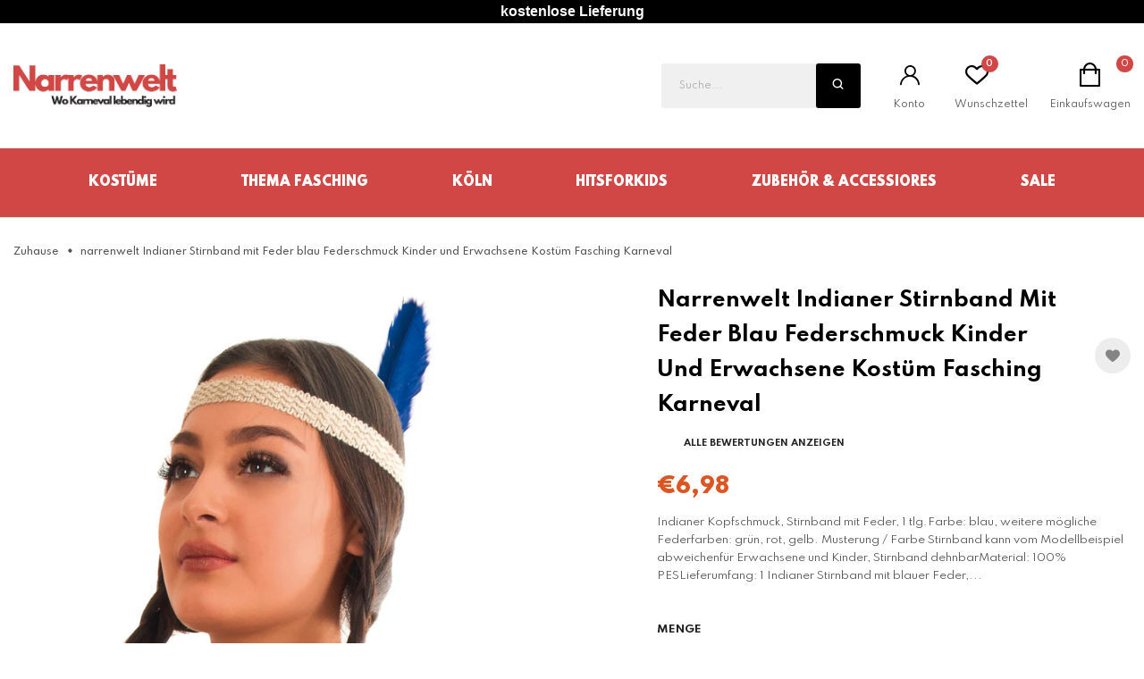

--- FILE ---
content_type: text/html; charset=utf-8
request_url: https://narrenwelt.com/products/narrenwelt-indianer-stirnband-mit-feder-blau-federschmuck-kinder-und-erwachsene-kostum-fasching-karneval
body_size: 56151
content:
<!doctype html>
<!-- Modamate 5 v.1.7.0 --><html class="no-js" lang="de">
  <head>
    <meta name="google-site-verification" content="kvbF88S5c663aKqiuwA5P133W5NbjRQCSdLap-sA5yU" />
    <meta charset="utf-8">
    <meta http-equiv="X-UA-Compatible" content="IE=edge">
    <meta name="viewport" content="width=device-width,initial-scale=1,maximum-scale=1">
    <meta name="theme-color" content="">
    <link rel="canonical" href="https://narrenwelt.com/products/narrenwelt-indianer-stirnband-mit-feder-blau-federschmuck-kinder-und-erwachsene-kostum-fasching-karneval">
    <link rel="preconnect" href="https://cdn.shopify.com" crossorigin><link rel="icon" type="image/png" href="//narrenwelt.com/cdn/shop/files/narrenwelt_5_abcf1f64-dbb5-4bc3-8ef2-4eaefd999d0a.png?crop=center&height=32&v=1709535806&width=32"><link rel="preconnect" href="https://fonts.shopifycdn.com" crossorigin>
<link rel="preload" href="https://fonts.googleapis.com/css?family=Spartan:300,300i,400,400i,500,500i,600,600i,700,700i,800,800i,900,900i&display=swap" as="style" onload="this.onload=null;this.rel='stylesheet'">
      
    
    <title>
      narrenwelt Indianer Stirnband mit Feder blau Federschmuck Kinder und E
</title>

    
      <meta name="description" content="Indianer Kopfschmuck, Stirnband mit Feder, 1 tlg. Farbe: blau, weitere mögliche Federfarben: grün, rot, gelb. Musterung / Farbe Stirnband kann vom Modellbeispiel abweichen für Erwachsene und Kinder, Stirnband dehnbar Material: 100% PES Lieferumfang: 1 Indianer Stirnband mit blauer Feder, ohne sonstiges Zubehör und das findest Du in unserem Shop : Kostüme - Accessoires - Zubehör für die nächste Party / Events / Kindergeburtstag / Junggesellenabschied / Fan-Artikel / Alpenfest Bayern Gaudi Fest im Oktober / Halloween / Karneval / Weihnacht / Silvester">
    
    





<meta property="og:site_name" content="narrenwelt">
<meta property="og:url" content="https://narrenwelt.com/products/narrenwelt-indianer-stirnband-mit-feder-blau-federschmuck-kinder-und-erwachsene-kostum-fasching-karneval">
<meta property="og:title" content="narrenwelt Indianer Stirnband mit Feder blau Federschmuck Kinder und Erwachsene Kostüm Fasching Karneval">
<meta property="og:type" content="product">
<meta property="og:description" content="Indianer Kopfschmuck, Stirnband mit Feder, 1 tlg. Farbe: blau, weitere mögliche Federfarben: grün, rot, gelb. Musterung / Farbe Stirnband kann vom Modellbeispiel abweichen für Erwachsene und Kinder, Stirnband dehnbar Material: 100% PES Lieferumfang: 1 Indianer Stirnband mit blauer Feder, ohne sonstiges Zubehör und das findest Du in unserem Shop : Kostüme - Accessoires - Zubehör für die nächste Party / Events / Kindergeburtstag / Junggesellenabschied / Fan-Artikel / Alpenfest Bayern Gaudi Fest im Oktober / Halloween / Karneval / Weihnacht / Silvester">

  <meta property="og:price:amount" content="6,98">
  <meta property="og:price:currency" content="EUR">

<meta property="og:image" content="http://narrenwelt.com/cdn/shop/files/3205551780_5df9ef9e-e899-4679-a0c8-4e7a324700d4_1200x1200.jpg?v=1706035350"><meta property="og:image" content="http://narrenwelt.com/cdn/shop/files/3205558501_ac9db782-ee61-4ad4-a755-62cdf9779141_1200x1200.jpg?v=1706035352"><meta property="og:image" content="http://narrenwelt.com/cdn/shop/files/2317641982_360e4378-dc88-4cdd-b517-bb795b167615_1200x1200.jpg?v=1706035353">
<meta property="og:image:secure_url" content="https://narrenwelt.com/cdn/shop/files/3205551780_5df9ef9e-e899-4679-a0c8-4e7a324700d4_1200x1200.jpg?v=1706035350"><meta property="og:image:secure_url" content="https://narrenwelt.com/cdn/shop/files/3205558501_ac9db782-ee61-4ad4-a755-62cdf9779141_1200x1200.jpg?v=1706035352"><meta property="og:image:secure_url" content="https://narrenwelt.com/cdn/shop/files/2317641982_360e4378-dc88-4cdd-b517-bb795b167615_1200x1200.jpg?v=1706035353">


<meta name="twitter:card" content="summary_large_image">
<meta name="twitter:title" content="narrenwelt Indianer Stirnband mit Feder blau Federschmuck Kinder und Erwachsene Kostüm Fasching Karneval">
<meta name="twitter:description" content="Indianer Kopfschmuck, Stirnband mit Feder, 1 tlg. Farbe: blau, weitere mögliche Federfarben: grün, rot, gelb. Musterung / Farbe Stirnband kann vom Modellbeispiel abweichen für Erwachsene und Kinder, Stirnband dehnbar Material: 100% PES Lieferumfang: 1 Indianer Stirnband mit blauer Feder, ohne sonstiges Zubehör und das findest Du in unserem Shop : Kostüme - Accessoires - Zubehör für die nächste Party / Events / Kindergeburtstag / Junggesellenabschied / Fan-Artikel / Alpenfest Bayern Gaudi Fest im Oktober / Halloween / Karneval / Weihnacht / Silvester">

    <script>window.performance && window.performance.mark && window.performance.mark('shopify.content_for_header.start');</script><meta id="shopify-digital-wallet" name="shopify-digital-wallet" content="/79949791575/digital_wallets/dialog">
<meta name="shopify-checkout-api-token" content="8050ed21ec0e246ae955ea6622d04d0d">
<meta id="in-context-paypal-metadata" data-shop-id="79949791575" data-venmo-supported="false" data-environment="production" data-locale="de_DE" data-paypal-v4="true" data-currency="EUR">
<link rel="alternate" type="application/json+oembed" href="https://narrenwelt.com/products/narrenwelt-indianer-stirnband-mit-feder-blau-federschmuck-kinder-und-erwachsene-kostum-fasching-karneval.oembed">
<script async="async" src="/checkouts/internal/preloads.js?locale=de-DE"></script>
<script id="apple-pay-shop-capabilities" type="application/json">{"shopId":79949791575,"countryCode":"DE","currencyCode":"EUR","merchantCapabilities":["supports3DS"],"merchantId":"gid:\/\/shopify\/Shop\/79949791575","merchantName":"narrenwelt","requiredBillingContactFields":["postalAddress","email"],"requiredShippingContactFields":["postalAddress","email"],"shippingType":"shipping","supportedNetworks":["visa","maestro","masterCard","amex"],"total":{"type":"pending","label":"narrenwelt","amount":"1.00"},"shopifyPaymentsEnabled":true,"supportsSubscriptions":true}</script>
<script id="shopify-features" type="application/json">{"accessToken":"8050ed21ec0e246ae955ea6622d04d0d","betas":["rich-media-storefront-analytics"],"domain":"narrenwelt.com","predictiveSearch":true,"shopId":79949791575,"locale":"de"}</script>
<script>var Shopify = Shopify || {};
Shopify.shop = "627e01-4.myshopify.com";
Shopify.locale = "de";
Shopify.currency = {"active":"EUR","rate":"1.0"};
Shopify.country = "DE";
Shopify.theme = {"name":"Modamate-index-5 (v.2)","id":157495132503,"schema_name":"Vinova Mate","schema_version":"1.7.0","theme_store_id":null,"role":"main"};
Shopify.theme.handle = "null";
Shopify.theme.style = {"id":null,"handle":null};
Shopify.cdnHost = "narrenwelt.com/cdn";
Shopify.routes = Shopify.routes || {};
Shopify.routes.root = "/";</script>
<script type="module">!function(o){(o.Shopify=o.Shopify||{}).modules=!0}(window);</script>
<script>!function(o){function n(){var o=[];function n(){o.push(Array.prototype.slice.apply(arguments))}return n.q=o,n}var t=o.Shopify=o.Shopify||{};t.loadFeatures=n(),t.autoloadFeatures=n()}(window);</script>
<script id="shop-js-analytics" type="application/json">{"pageType":"product"}</script>
<script defer="defer" async type="module" src="//narrenwelt.com/cdn/shopifycloud/shop-js/modules/v2/client.init-shop-cart-sync_KNlu3ypL.de.esm.js"></script>
<script defer="defer" async type="module" src="//narrenwelt.com/cdn/shopifycloud/shop-js/modules/v2/chunk.common_SKKNcA3B.esm.js"></script>
<script type="module">
  await import("//narrenwelt.com/cdn/shopifycloud/shop-js/modules/v2/client.init-shop-cart-sync_KNlu3ypL.de.esm.js");
await import("//narrenwelt.com/cdn/shopifycloud/shop-js/modules/v2/chunk.common_SKKNcA3B.esm.js");

  window.Shopify.SignInWithShop?.initShopCartSync?.({"fedCMEnabled":true,"windoidEnabled":true});

</script>
<script id="__st">var __st={"a":79949791575,"offset":3600,"reqid":"85eeb983-fded-4368-9ecc-65976791afd2-1766243133","pageurl":"narrenwelt.com\/products\/narrenwelt-indianer-stirnband-mit-feder-blau-federschmuck-kinder-und-erwachsene-kostum-fasching-karneval","u":"bb1ee6fd0f77","p":"product","rtyp":"product","rid":8723928547671};</script>
<script>window.ShopifyPaypalV4VisibilityTracking = true;</script>
<script id="captcha-bootstrap">!function(){'use strict';const t='contact',e='account',n='new_comment',o=[[t,t],['blogs',n],['comments',n],[t,'customer']],c=[[e,'customer_login'],[e,'guest_login'],[e,'recover_customer_password'],[e,'create_customer']],r=t=>t.map((([t,e])=>`form[action*='/${t}']:not([data-nocaptcha='true']) input[name='form_type'][value='${e}']`)).join(','),a=t=>()=>t?[...document.querySelectorAll(t)].map((t=>t.form)):[];function s(){const t=[...o],e=r(t);return a(e)}const i='password',u='form_key',d=['recaptcha-v3-token','g-recaptcha-response','h-captcha-response',i],f=()=>{try{return window.sessionStorage}catch{return}},m='__shopify_v',_=t=>t.elements[u];function p(t,e,n=!1){try{const o=window.sessionStorage,c=JSON.parse(o.getItem(e)),{data:r}=function(t){const{data:e,action:n}=t;return t[m]||n?{data:e,action:n}:{data:t,action:n}}(c);for(const[e,n]of Object.entries(r))t.elements[e]&&(t.elements[e].value=n);n&&o.removeItem(e)}catch(o){console.error('form repopulation failed',{error:o})}}const l='form_type',E='cptcha';function T(t){t.dataset[E]=!0}const w=window,h=w.document,L='Shopify',v='ce_forms',y='captcha';let A=!1;((t,e)=>{const n=(g='f06e6c50-85a8-45c8-87d0-21a2b65856fe',I='https://cdn.shopify.com/shopifycloud/storefront-forms-hcaptcha/ce_storefront_forms_captcha_hcaptcha.v1.5.2.iife.js',D={infoText:'Durch hCaptcha geschützt',privacyText:'Datenschutz',termsText:'Allgemeine Geschäftsbedingungen'},(t,e,n)=>{const o=w[L][v],c=o.bindForm;if(c)return c(t,g,e,D).then(n);var r;o.q.push([[t,g,e,D],n]),r=I,A||(h.body.append(Object.assign(h.createElement('script'),{id:'captcha-provider',async:!0,src:r})),A=!0)});var g,I,D;w[L]=w[L]||{},w[L][v]=w[L][v]||{},w[L][v].q=[],w[L][y]=w[L][y]||{},w[L][y].protect=function(t,e){n(t,void 0,e),T(t)},Object.freeze(w[L][y]),function(t,e,n,w,h,L){const[v,y,A,g]=function(t,e,n){const i=e?o:[],u=t?c:[],d=[...i,...u],f=r(d),m=r(i),_=r(d.filter((([t,e])=>n.includes(e))));return[a(f),a(m),a(_),s()]}(w,h,L),I=t=>{const e=t.target;return e instanceof HTMLFormElement?e:e&&e.form},D=t=>v().includes(t);t.addEventListener('submit',(t=>{const e=I(t);if(!e)return;const n=D(e)&&!e.dataset.hcaptchaBound&&!e.dataset.recaptchaBound,o=_(e),c=g().includes(e)&&(!o||!o.value);(n||c)&&t.preventDefault(),c&&!n&&(function(t){try{if(!f())return;!function(t){const e=f();if(!e)return;const n=_(t);if(!n)return;const o=n.value;o&&e.removeItem(o)}(t);const e=Array.from(Array(32),(()=>Math.random().toString(36)[2])).join('');!function(t,e){_(t)||t.append(Object.assign(document.createElement('input'),{type:'hidden',name:u})),t.elements[u].value=e}(t,e),function(t,e){const n=f();if(!n)return;const o=[...t.querySelectorAll(`input[type='${i}']`)].map((({name:t})=>t)),c=[...d,...o],r={};for(const[a,s]of new FormData(t).entries())c.includes(a)||(r[a]=s);n.setItem(e,JSON.stringify({[m]:1,action:t.action,data:r}))}(t,e)}catch(e){console.error('failed to persist form',e)}}(e),e.submit())}));const S=(t,e)=>{t&&!t.dataset[E]&&(n(t,e.some((e=>e===t))),T(t))};for(const o of['focusin','change'])t.addEventListener(o,(t=>{const e=I(t);D(e)&&S(e,y())}));const B=e.get('form_key'),M=e.get(l),P=B&&M;t.addEventListener('DOMContentLoaded',(()=>{const t=y();if(P)for(const e of t)e.elements[l].value===M&&p(e,B);[...new Set([...A(),...v().filter((t=>'true'===t.dataset.shopifyCaptcha))])].forEach((e=>S(e,t)))}))}(h,new URLSearchParams(w.location.search),n,t,e,['guest_login'])})(!0,!0)}();</script>
<script integrity="sha256-4kQ18oKyAcykRKYeNunJcIwy7WH5gtpwJnB7kiuLZ1E=" data-source-attribution="shopify.loadfeatures" defer="defer" src="//narrenwelt.com/cdn/shopifycloud/storefront/assets/storefront/load_feature-a0a9edcb.js" crossorigin="anonymous"></script>
<script data-source-attribution="shopify.dynamic_checkout.dynamic.init">var Shopify=Shopify||{};Shopify.PaymentButton=Shopify.PaymentButton||{isStorefrontPortableWallets:!0,init:function(){window.Shopify.PaymentButton.init=function(){};var t=document.createElement("script");t.src="https://narrenwelt.com/cdn/shopifycloud/portable-wallets/latest/portable-wallets.de.js",t.type="module",document.head.appendChild(t)}};
</script>
<script data-source-attribution="shopify.dynamic_checkout.buyer_consent">
  function portableWalletsHideBuyerConsent(e){var t=document.getElementById("shopify-buyer-consent"),n=document.getElementById("shopify-subscription-policy-button");t&&n&&(t.classList.add("hidden"),t.setAttribute("aria-hidden","true"),n.removeEventListener("click",e))}function portableWalletsShowBuyerConsent(e){var t=document.getElementById("shopify-buyer-consent"),n=document.getElementById("shopify-subscription-policy-button");t&&n&&(t.classList.remove("hidden"),t.removeAttribute("aria-hidden"),n.addEventListener("click",e))}window.Shopify?.PaymentButton&&(window.Shopify.PaymentButton.hideBuyerConsent=portableWalletsHideBuyerConsent,window.Shopify.PaymentButton.showBuyerConsent=portableWalletsShowBuyerConsent);
</script>
<script>
  function portableWalletsCleanup(e){e&&e.src&&console.error("Failed to load portable wallets script "+e.src);var t=document.querySelectorAll("shopify-accelerated-checkout .shopify-payment-button__skeleton, shopify-accelerated-checkout-cart .wallet-cart-button__skeleton"),e=document.getElementById("shopify-buyer-consent");for(let e=0;e<t.length;e++)t[e].remove();e&&e.remove()}function portableWalletsNotLoadedAsModule(e){e instanceof ErrorEvent&&"string"==typeof e.message&&e.message.includes("import.meta")&&"string"==typeof e.filename&&e.filename.includes("portable-wallets")&&(window.removeEventListener("error",portableWalletsNotLoadedAsModule),window.Shopify.PaymentButton.failedToLoad=e,"loading"===document.readyState?document.addEventListener("DOMContentLoaded",window.Shopify.PaymentButton.init):window.Shopify.PaymentButton.init())}window.addEventListener("error",portableWalletsNotLoadedAsModule);
</script>

<script type="module" src="https://narrenwelt.com/cdn/shopifycloud/portable-wallets/latest/portable-wallets.de.js" onError="portableWalletsCleanup(this)" crossorigin="anonymous"></script>
<script nomodule>
  document.addEventListener("DOMContentLoaded", portableWalletsCleanup);
</script>

<link id="shopify-accelerated-checkout-styles" rel="stylesheet" media="screen" href="https://narrenwelt.com/cdn/shopifycloud/portable-wallets/latest/accelerated-checkout-backwards-compat.css" crossorigin="anonymous">
<style id="shopify-accelerated-checkout-cart">
        #shopify-buyer-consent {
  margin-top: 1em;
  display: inline-block;
  width: 100%;
}

#shopify-buyer-consent.hidden {
  display: none;
}

#shopify-subscription-policy-button {
  background: none;
  border: none;
  padding: 0;
  text-decoration: underline;
  font-size: inherit;
  cursor: pointer;
}

#shopify-subscription-policy-button::before {
  box-shadow: none;
}

      </style>
<script id="sections-script" data-sections="nov-product-recommendations" defer="defer" src="//narrenwelt.com/cdn/shop/t/4/compiled_assets/scripts.js?1374"></script>
<script>window.performance && window.performance.mark && window.performance.mark('shopify.content_for_header.end');</script>
    <!-- "snippets/judgeme_core.liquid" was not rendered, the associated app was uninstalled -->
    
<style data-shopify>:root {--font-family-primary: Spartan;
            --font-family-default: Spartan;--p-container:  calc((100vw - 1290px)/2);
        --p-lg-container:  calc((100vw - 930px)/2);
        --brightness:  ;
        --font-size-base: 1.6rem;
        --bg-body: rgba(0,0,0,0);
        --theme-color-default: #d04745;
        --theme-color-primary: #000000;
        --theme-color-default-rgb: 208, 71, 69;
        --theme-color-primary-rgb: 0, 0, 0;
        --color-heading: #222222;
        --color-heading-rgb: 34, 34, 34;
        --color-heading-second: #222222;
        --color-heading-second-rgb: 34, 34, 34;
        --color-heading-sub: #acacac;
        --color-menu: #ffffff;
        --color-menu-act: #000000;
        --color-menu-sticky: #ffffff;
        --color-menu-sticky-act: #ffffff;
        --color-sub-menu: #505157;
        --color-title-megamenu: #222222;
        --color-body-text: #505157;
        --color-body-text-rgb: 80, 81, 87;
        --color-button: #e9ebeb;
        --color-button-hover: #d04745;
        --color-button-text: #222222;
        --color-button-text-hover: #fff;
        --transition-drawer: all 0.45s cubic-bezier(0.29, 0.63, 0.44, 1);
        --color-border: #e7e8eb;
        --color-border-rgb: 231, 232, 235;
        --color-border-second: #d0d3d7;
        --border-radius-product-image: 0px;
        --color-product-item: rgba(0,0,0,0);
        --color-product-name: #222222;
        --color-product-name-rgb: 34, 34, 34;
        --color-price: #dd5621;
        --color-reduced-price: #909090;
        --bg-product-icon: #ffffff;
        --color-product-border: #232323;
        --color-product-icon: #727272;
        --color-product-icon-rgb: 114, 114, 114;
        --color-product-count:  #a3a3a3;
        --color-badge-new: #7eca4e;
        --color-badge-sale: #bbffbb;
        --color-breacrumb-heading-default: #0d2235;
        --color-breacrumb-text-default: #505157;
        --bg-breacrumb-default: #ffffff;
        --spacing-breacrumb-df-t: 23px;
        --spacing-breacrumb-df-b: 23px;
        --color-breacrumb-collec:  #ffffff;
        --bg-breacrumb-collec:  ;
        --spacing-breacrumb-collec-t: 147px;
        --spacing-breacrumb-collec-b: 147px;
        --spacing-breacrumb-inner-t: 85px;
        --spacing-breacrumb-inner-b: 90px;
    }
</style>

    
	<link href="//narrenwelt.com/cdn/shop/t/4/assets/photoswipe.css?v=55646253572692422631704996098" rel="stylesheet" type="text/css" media="all" />

<link href="//narrenwelt.com/cdn/shop/t/4/assets/novstyle.css?v=83086682982559255881706893055" rel="stylesheet" type="text/css" media="all" />
<style></style>
    <script>
  var theme = {
    strings: {
      select_options: "Optionen wählen",
      addToCart: "In den Einkaufswagen legen",
      preorder: "Vorbestellen",
      soldOut: "Ausverkauft",
      unavailable: "Nicht verfügbar",
      showMore: "Mehr anzeigen",
      showLess: "Weniger anzeigen",
      addressError: "Kann die Adresse nicht finden",
      addressNoResults: "Keine Ergebnisse für diese Adresse",
      addressQueryLimit: "Sie haben die Google- API-Nutzungsgrenze überschritten. Betrachten wir zu einem \u003ca href=\"https:\/\/developers.google.com\/maps\/premium\/usage-limits\"\u003ePremium-Paket\u003c\/a\u003e zu aktualisieren.",
      authError: "Es gab ein Problem bei Google Maps Konto zu authentifizieren.",
      total: "Gesamt",
      spend: "Ausgeben",
      content_threshold: "Glückwunsch! Sie haben kostenlosen Versand!",
      spend__html: "Für kostenlosen Versand",
      check_out: "Zur kasse",
      remove_wishlist: "Wunschliste entfernen",
      addto_wishlist: "Zur Wunschliste hinzufügen",
      view_cart: "Warenkorb ansehen",
      cart_empty: "Ihr Einkaufswagen ist im Moment leer.",
      continue_shopping: "Weiter einkaufen",
      shippingCalcSubmitButton: "Berechnen Sie Versandkosten",
      shippingCalcSubmitButtonDisabled: "Berechnen...",
      
      shippingCalcMoneyFormat: "€{{amount_with_comma_separator}} EUR",
      cart_message_html: "wurde dem Warenkorb hinzugefügt",
      results_all: "Alle Ergebnisse anzeigen",
      close_mini_canvas: "Schließen",
      days: "Tage",
      hours: "Std",
      minutes: "Protokoll",
      seconds: "Sekunden"
    },
    moneyFormat: "€{{amount_with_comma_separator}}",
    moneyFormatnojson: "€{{amount_with_comma_separator}}",
    freeshipping_value: 50,
    show_free_shipping: true,
    cart_note: true,
    cart_shipping_calculator: false,
    cart_discount_code: true,
    proceed_to_checkout: "\u003cp\u003e\u003ca href=\"\/pages\/agb\" target=\"_blank\" title=\"AGB\"\u003eIch stimme den Allgemeinen Geschäftsbedingungen zu\u003c\/a\u003e\u003c\/p\u003e",
    cart_status: 'show_popup',
    terms_conditions_enable: true,
  }
  window.variantStrings = {
    addToCart: `In den Einkaufswagen legen`,
    addTobag: `Der Tasche hinzufügen`,
    soldOut: `Ausverkauft`,
    unavailable: `Nicht verfügbar`,
    notify_me: `Benachrichtige mich`,
    preorder: `Vorbestellen`,
  }
  window.inventory_text = {
    add_to_cart: "In den Einkaufswagen legen",
    sold_out: "Ausverkauft",
    preorder: "Vorbestellen",
}
  window.file_url = '//narrenwelt.com/cdn/shop/files/?1374';
  window.asset_url = '//narrenwelt.com/cdn/shop/t/4/assets/?1374';
  document.documentElement.className = document.documentElement.className.replace('no-js', 'js');
  window.router = "";
  window.use_color_swatch = 'true';
  window.option_color_swatch = 'color';
  var vinovathemes = {
    main_info: {
      shop: '627e01-4.myshopify.com',
      domain: 'narrenwelt.com',
      lic: 'ab14cd83-a349-476b-a31d-843767596fda',
      status: 'active',
    }
  }
</script>

<script src="//narrenwelt.com/cdn/shop/t/4/assets/jquery.3.6.0.min.js?v=14044491599898008241704996098" type="text/javascript"></script>
<script src="//narrenwelt.com/cdn/shop/t/4/assets/vendor.js?v=14603374690436276531704996098" defer="defer"></script>
<script src="//narrenwelt.com/cdn/shopifycloud/storefront/assets/themes_support/api.jquery-7ab1a3a4.js" type="text/javascript"></script>
<script src="//narrenwelt.com/cdn/shopifycloud/storefront/assets/themes_support/option_selection-b017cd28.js" type="text/javascript"></script>
<script src="//narrenwelt.com/cdn/shop/t/4/assets/history.js?v=119181448625230072001704996098" type="text/javascript"></script>

<script src="//narrenwelt.com/cdn/shop/t/4/assets/jquery.owl.carousel.min.js?v=12022077702122509501704996098" defer="defer"></script>
<script src="//narrenwelt.com/cdn/shop/t/4/assets/jquery.mmenu.all.min.js?v=22709617378688576351704996098" defer="defer"></script>
<script src="//narrenwelt.com/cdn/shop/t/4/assets/parallax.js?v=157904624039138285041704996098" defer="defer"></script>
<script src="//narrenwelt.com/cdn/shop/t/4/assets/jquery.countdown.js?v=120216172512754458201704996098" defer="defer"></script>
<script src="//narrenwelt.com/cdn/shop/t/4/assets/lazysizes.min.js?v=56805471290311245611704996098" async="async"></script>
<script src="//narrenwelt.com/cdn/shop/t/4/assets/jquery.fancybox.min.js?v=97083467320205814591704996098" defer="defer" ></script>
<script src="//narrenwelt.com/cdn/shop/t/4/assets/jquery.magnific-popup.js?v=140493257306263742391704996098" defer="defer"></script>
<script src="//narrenwelt.com/cdn/shop/t/4/assets/wow.min.js?v=102543346976209185521704996098" defer="defer" ></script>
<script src="//narrenwelt.com/cdn/shop/t/4/assets/theme.js?v=145394609270623862231704996098" defer="defer"></script>
<script src="//narrenwelt.com/cdn/shop/t/4/assets/global.js?v=78207189703597151111704996098" defer="defer"></script>
    <script>
    Shopify.productOptionsMap = {};
    Shopify.quickViewOptionsMap = {};
    Shopify.updateOptionsInSelector = function(selectorIndex, wrapperSlt) {
        Shopify.optionsMap = wrapperSlt === '.product' ? Shopify.productOptionsMap : Shopify.quickViewOptionsMap;
        switch (selectorIndex) {
            case 0:
                var key = 'root';
                var selector = $(wrapperSlt + ' .single-option-selector:eq(0)');
                break;
            case 1:
                var key = $(wrapperSlt + ' .single-option-selector:eq(0)').val();
                var selector = $(wrapperSlt + ' .single-option-selector:eq(1)');
                break;
            case 2:
                var key = $(wrapperSlt + ' .single-option-selector:eq(0)').val();
                key += ' / ' + $(wrapperSlt + ' .single-option-selector:eq(1)').val();
                var selector = $(wrapperSlt + ' .single-option-selector:eq(2)');
        }

        var initialValue = selector.val();
        selector.empty();

        var availableOptions = Shopify.optionsMap[key];

        if (availableOptions && availableOptions.length) {
            for (var i = 0; i < availableOptions.length; i++) {
                var option = availableOptions[i].replace('-sold-out','');
                var newOption = $('<option></option>').val(option).html(option);

                selector.append(newOption);
            }

            $(wrapperSlt + ' .swatch[data-option-index="' + selectorIndex + '"] .swatch-element').each(function() {
                if ($.inArray($(this).attr('data-value'), availableOptions) !== -1) {
                    $(this).addClass('available').removeClass('soldout').find(':radio').prop('disabled',false).prop('checked',true);
                }
                else {
                    if ($.inArray($(this).attr('data-value') + '-sold-out', availableOptions) !== -1) {
                        $(this).addClass('available').addClass('soldout').find(':radio').prop('disabled',false).prop('checked',true);
                    } else {
                        $(this).removeClass('available').addClass('soldout').find(':radio').prop('disabled',true).prop('checked',false);
                    }
                    
                }
            });

            if ($.inArray(initialValue, availableOptions) !== -1) {
                selector.val(initialValue);
            }

            selector.trigger('change');
        };
    };

    Shopify.linkOptionSelectors = function(product, wrapperSlt, check) {
        Shopify.optionsMap = wrapperSlt === '.product' ? Shopify.productOptionsMap : Shopify.quickViewOptionsMap;
        var arr_1= [],
            arr_2= [],
            arr_3= [];

        Shopify.optionsMap['root'] == [];
        for (var i = 0; i < product.variants.length; i++) {
            var variant = product.variants[i];
            if (variant) {
                var key1 = variant.option1;
                var key2 = variant.option1 + ' / ' + variant.option2;
                Shopify.optionsMap[key1] = [];
                Shopify.optionsMap[key2] = [];
            }
        }
        for (var i = 0; i < product.variants.length; i++) {
            var variant = product.variants[i];
            if (variant) {
                if (window.use_color_swatch) {
                    if (variant.available) {
                        Shopify.optionsMap['root'] = Shopify.optionsMap['root'] || [];

                        arr_1.push(variant.option1);
                        arr_1 = $.unique(arr_1);

                        Shopify.optionsMap['root'].push(variant.option1);

                        Shopify.optionsMap['root'] = Shopify.uniq(Shopify.optionsMap['root']);

                        if (product.options.length > 1) {
                        var key = variant.option1;
                            Shopify.optionsMap[key] = Shopify.optionsMap[key] || [];
                            Shopify.optionsMap[key].push(variant.option2);
                            if ($.inArray(variant.option2, arr_2) === -1) {
                                arr_2.push(variant.option2);
                                arr_2 = $.unique(arr_2);
                            }
                            Shopify.optionsMap[key] = Shopify.uniq(Shopify.optionsMap[key]);
                        }
                        if (product.options.length === 3) {
                            var key = variant.option1 + ' / ' + variant.option2;
                            Shopify.optionsMap[key] = Shopify.optionsMap[key] || [];
                            Shopify.optionsMap[key].push(variant.option3);

                            if ($.inArray(variant.option3, arr_3) === -1) {
                                arr_3.push(variant.option3);
                                arr_3 = $.unique(arr_3);
                            }
                            
                            Shopify.optionsMap[key] = Shopify.uniq(Shopify.optionsMap[key]);
                        }
                    } else {
                        Shopify.optionsMap['root'] = Shopify.optionsMap['root'] || [];
                        if ($.inArray(variant.option1, arr_1) === -1) {
                            Shopify.optionsMap['root'].push(variant.option1 + '-sold-out');
                        }
                        
                        Shopify.optionsMap['root'] = Shopify.uniq(Shopify.optionsMap['root']);
                        if (product.options.length > 1) {
                            var key = variant.option1;
                            Shopify.optionsMap[key] = Shopify.optionsMap[key] || [];
                                Shopify.optionsMap[key].push(variant.option2 + '-sold-out');
                            
                            Shopify.optionsMap[key] = Shopify.uniq(Shopify.optionsMap[key]);
                        }
                        if (product.options.length === 3) {
                            var key = variant.option1 + ' / ' + variant.option2;
                            Shopify.optionsMap[key] = Shopify.optionsMap[key] || [];
                            Shopify.optionsMap[key].push(variant.option3 + '-sold-out');
                            Shopify.optionsMap[key] = Shopify.uniq(Shopify.optionsMap[key]);
                        }
                    }
                } else {
                    if (check) {
                        if (variant.available) {
                            Shopify.optionsMap['root'] = Shopify.optionsMap['root'] || [];
                            Shopify.optionsMap['root'].push(variant.option1);
                            Shopify.optionsMap['root'] = Shopify.uniq(Shopify.optionsMap['root']);

                            if (product.options.length > 1) {
                            var key = variant.option1;
                                Shopify.optionsMap[key] = Shopify.optionsMap[key] || [];
                                Shopify.optionsMap[key].push(variant.option2);
                                Shopify.optionsMap[key] = Shopify.uniq(Shopify.optionsMap[key]);
                            }
                            if (product.options.length === 3) {
                                var key = variant.option1 + ' / ' + variant.option2;
                                Shopify.optionsMap[key] = Shopify.optionsMap[key] || [];
                                Shopify.optionsMap[key].push(variant.option3);
                                Shopify.optionsMap[key] = Shopify.uniq(Shopify.optionsMap[key]);
                            }
                        }
                    } else {
                        Shopify.optionsMap['root'] = Shopify.optionsMap['root'] || [];

                        Shopify.optionsMap['root'].push(variant.option1);
                        Shopify.optionsMap['root'] = Shopify.uniq(Shopify.optionsMap['root']);
                        if (product.options.length > 1) {
                        var key = variant.option1;
                            Shopify.optionsMap[key] = Shopify.optionsMap[key] || [];
                            Shopify.optionsMap[key].push(variant.option2);
                            Shopify.optionsMap[key] = Shopify.uniq(Shopify.optionsMap[key]);
                        }
                        if (product.options.length === 3) {
                            var key = variant.option1 + ' / ' + variant.option2;
                            Shopify.optionsMap[key] = Shopify.optionsMap[key] || [];
                            Shopify.optionsMap[key].push(variant.option3);
                            Shopify.optionsMap[key] = Shopify.uniq(Shopify.optionsMap[key]);
                        }
                    }
                }
            }
        };

        Shopify.updateOptionsInSelector(0, wrapperSlt);

        if (product.options.length > 1) Shopify.updateOptionsInSelector(1, wrapperSlt);
        if (product.options.length === 3) Shopify.updateOptionsInSelector(2, wrapperSlt);
        $(wrapperSlt + " .single-option-selector:eq(0)").change(function() {
            Shopify.updateOptionsInSelector(1, wrapperSlt);
            if (product.options.length === 3) Shopify.updateOptionsInSelector(2, wrapperSlt);
            return true;
        });
        $(wrapperSlt + " .single-option-selector:eq(1)").change(function() {
            if (product.options.length === 3) Shopify.updateOptionsInSelector(2, wrapperSlt);
            return true;
        });
    };
</script>
    <script src="//narrenwelt.com/cdn/shop/t/4/assets/shopify_global.js?v=70419742866677971361704996098" defer="defer"></script>
  <link href="https://monorail-edge.shopifysvc.com" rel="dns-prefetch">
<script>(function(){if ("sendBeacon" in navigator && "performance" in window) {try {var session_token_from_headers = performance.getEntriesByType('navigation')[0].serverTiming.find(x => x.name == '_s').description;} catch {var session_token_from_headers = undefined;}var session_cookie_matches = document.cookie.match(/_shopify_s=([^;]*)/);var session_token_from_cookie = session_cookie_matches && session_cookie_matches.length === 2 ? session_cookie_matches[1] : "";var session_token = session_token_from_headers || session_token_from_cookie || "";function handle_abandonment_event(e) {var entries = performance.getEntries().filter(function(entry) {return /monorail-edge.shopifysvc.com/.test(entry.name);});if (!window.abandonment_tracked && entries.length === 0) {window.abandonment_tracked = true;var currentMs = Date.now();var navigation_start = performance.timing.navigationStart;var payload = {shop_id: 79949791575,url: window.location.href,navigation_start,duration: currentMs - navigation_start,session_token,page_type: "product"};window.navigator.sendBeacon("https://monorail-edge.shopifysvc.com/v1/produce", JSON.stringify({schema_id: "online_store_buyer_site_abandonment/1.1",payload: payload,metadata: {event_created_at_ms: currentMs,event_sent_at_ms: currentMs}}));}}window.addEventListener('pagehide', handle_abandonment_event);}}());</script>
<script id="web-pixels-manager-setup">(function e(e,d,r,n,o){if(void 0===o&&(o={}),!Boolean(null===(a=null===(i=window.Shopify)||void 0===i?void 0:i.analytics)||void 0===a?void 0:a.replayQueue)){var i,a;window.Shopify=window.Shopify||{};var t=window.Shopify;t.analytics=t.analytics||{};var s=t.analytics;s.replayQueue=[],s.publish=function(e,d,r){return s.replayQueue.push([e,d,r]),!0};try{self.performance.mark("wpm:start")}catch(e){}var l=function(){var e={modern:/Edge?\/(1{2}[4-9]|1[2-9]\d|[2-9]\d{2}|\d{4,})\.\d+(\.\d+|)|Firefox\/(1{2}[4-9]|1[2-9]\d|[2-9]\d{2}|\d{4,})\.\d+(\.\d+|)|Chrom(ium|e)\/(9{2}|\d{3,})\.\d+(\.\d+|)|(Maci|X1{2}).+ Version\/(15\.\d+|(1[6-9]|[2-9]\d|\d{3,})\.\d+)([,.]\d+|)( \(\w+\)|)( Mobile\/\w+|) Safari\/|Chrome.+OPR\/(9{2}|\d{3,})\.\d+\.\d+|(CPU[ +]OS|iPhone[ +]OS|CPU[ +]iPhone|CPU IPhone OS|CPU iPad OS)[ +]+(15[._]\d+|(1[6-9]|[2-9]\d|\d{3,})[._]\d+)([._]\d+|)|Android:?[ /-](13[3-9]|1[4-9]\d|[2-9]\d{2}|\d{4,})(\.\d+|)(\.\d+|)|Android.+Firefox\/(13[5-9]|1[4-9]\d|[2-9]\d{2}|\d{4,})\.\d+(\.\d+|)|Android.+Chrom(ium|e)\/(13[3-9]|1[4-9]\d|[2-9]\d{2}|\d{4,})\.\d+(\.\d+|)|SamsungBrowser\/([2-9]\d|\d{3,})\.\d+/,legacy:/Edge?\/(1[6-9]|[2-9]\d|\d{3,})\.\d+(\.\d+|)|Firefox\/(5[4-9]|[6-9]\d|\d{3,})\.\d+(\.\d+|)|Chrom(ium|e)\/(5[1-9]|[6-9]\d|\d{3,})\.\d+(\.\d+|)([\d.]+$|.*Safari\/(?![\d.]+ Edge\/[\d.]+$))|(Maci|X1{2}).+ Version\/(10\.\d+|(1[1-9]|[2-9]\d|\d{3,})\.\d+)([,.]\d+|)( \(\w+\)|)( Mobile\/\w+|) Safari\/|Chrome.+OPR\/(3[89]|[4-9]\d|\d{3,})\.\d+\.\d+|(CPU[ +]OS|iPhone[ +]OS|CPU[ +]iPhone|CPU IPhone OS|CPU iPad OS)[ +]+(10[._]\d+|(1[1-9]|[2-9]\d|\d{3,})[._]\d+)([._]\d+|)|Android:?[ /-](13[3-9]|1[4-9]\d|[2-9]\d{2}|\d{4,})(\.\d+|)(\.\d+|)|Mobile Safari.+OPR\/([89]\d|\d{3,})\.\d+\.\d+|Android.+Firefox\/(13[5-9]|1[4-9]\d|[2-9]\d{2}|\d{4,})\.\d+(\.\d+|)|Android.+Chrom(ium|e)\/(13[3-9]|1[4-9]\d|[2-9]\d{2}|\d{4,})\.\d+(\.\d+|)|Android.+(UC? ?Browser|UCWEB|U3)[ /]?(15\.([5-9]|\d{2,})|(1[6-9]|[2-9]\d|\d{3,})\.\d+)\.\d+|SamsungBrowser\/(5\.\d+|([6-9]|\d{2,})\.\d+)|Android.+MQ{2}Browser\/(14(\.(9|\d{2,})|)|(1[5-9]|[2-9]\d|\d{3,})(\.\d+|))(\.\d+|)|K[Aa][Ii]OS\/(3\.\d+|([4-9]|\d{2,})\.\d+)(\.\d+|)/},d=e.modern,r=e.legacy,n=navigator.userAgent;return n.match(d)?"modern":n.match(r)?"legacy":"unknown"}(),u="modern"===l?"modern":"legacy",c=(null!=n?n:{modern:"",legacy:""})[u],f=function(e){return[e.baseUrl,"/wpm","/b",e.hashVersion,"modern"===e.buildTarget?"m":"l",".js"].join("")}({baseUrl:d,hashVersion:r,buildTarget:u}),m=function(e){var d=e.version,r=e.bundleTarget,n=e.surface,o=e.pageUrl,i=e.monorailEndpoint;return{emit:function(e){var a=e.status,t=e.errorMsg,s=(new Date).getTime(),l=JSON.stringify({metadata:{event_sent_at_ms:s},events:[{schema_id:"web_pixels_manager_load/3.1",payload:{version:d,bundle_target:r,page_url:o,status:a,surface:n,error_msg:t},metadata:{event_created_at_ms:s}}]});if(!i)return console&&console.warn&&console.warn("[Web Pixels Manager] No Monorail endpoint provided, skipping logging."),!1;try{return self.navigator.sendBeacon.bind(self.navigator)(i,l)}catch(e){}var u=new XMLHttpRequest;try{return u.open("POST",i,!0),u.setRequestHeader("Content-Type","text/plain"),u.send(l),!0}catch(e){return console&&console.warn&&console.warn("[Web Pixels Manager] Got an unhandled error while logging to Monorail."),!1}}}}({version:r,bundleTarget:l,surface:e.surface,pageUrl:self.location.href,monorailEndpoint:e.monorailEndpoint});try{o.browserTarget=l,function(e){var d=e.src,r=e.async,n=void 0===r||r,o=e.onload,i=e.onerror,a=e.sri,t=e.scriptDataAttributes,s=void 0===t?{}:t,l=document.createElement("script"),u=document.querySelector("head"),c=document.querySelector("body");if(l.async=n,l.src=d,a&&(l.integrity=a,l.crossOrigin="anonymous"),s)for(var f in s)if(Object.prototype.hasOwnProperty.call(s,f))try{l.dataset[f]=s[f]}catch(e){}if(o&&l.addEventListener("load",o),i&&l.addEventListener("error",i),u)u.appendChild(l);else{if(!c)throw new Error("Did not find a head or body element to append the script");c.appendChild(l)}}({src:f,async:!0,onload:function(){if(!function(){var e,d;return Boolean(null===(d=null===(e=window.Shopify)||void 0===e?void 0:e.analytics)||void 0===d?void 0:d.initialized)}()){var d=window.webPixelsManager.init(e)||void 0;if(d){var r=window.Shopify.analytics;r.replayQueue.forEach((function(e){var r=e[0],n=e[1],o=e[2];d.publishCustomEvent(r,n,o)})),r.replayQueue=[],r.publish=d.publishCustomEvent,r.visitor=d.visitor,r.initialized=!0}}},onerror:function(){return m.emit({status:"failed",errorMsg:"".concat(f," has failed to load")})},sri:function(e){var d=/^sha384-[A-Za-z0-9+/=]+$/;return"string"==typeof e&&d.test(e)}(c)?c:"",scriptDataAttributes:o}),m.emit({status:"loading"})}catch(e){m.emit({status:"failed",errorMsg:(null==e?void 0:e.message)||"Unknown error"})}}})({shopId: 79949791575,storefrontBaseUrl: "https://narrenwelt.com",extensionsBaseUrl: "https://extensions.shopifycdn.com/cdn/shopifycloud/web-pixels-manager",monorailEndpoint: "https://monorail-edge.shopifysvc.com/unstable/produce_batch",surface: "storefront-renderer",enabledBetaFlags: ["2dca8a86"],webPixelsConfigList: [{"id":"2535522647","configuration":"{\"pixel_id\":\"24807834075471472\",\"pixel_type\":\"facebook_pixel\"}","eventPayloadVersion":"v1","runtimeContext":"OPEN","scriptVersion":"ca16bc87fe92b6042fbaa3acc2fbdaa6","type":"APP","apiClientId":2329312,"privacyPurposes":["ANALYTICS","MARKETING","SALE_OF_DATA"],"dataSharingAdjustments":{"protectedCustomerApprovalScopes":["read_customer_address","read_customer_email","read_customer_name","read_customer_personal_data","read_customer_phone"]}},{"id":"shopify-app-pixel","configuration":"{}","eventPayloadVersion":"v1","runtimeContext":"STRICT","scriptVersion":"0450","apiClientId":"shopify-pixel","type":"APP","privacyPurposes":["ANALYTICS","MARKETING"]},{"id":"shopify-custom-pixel","eventPayloadVersion":"v1","runtimeContext":"LAX","scriptVersion":"0450","apiClientId":"shopify-pixel","type":"CUSTOM","privacyPurposes":["ANALYTICS","MARKETING"]}],isMerchantRequest: false,initData: {"shop":{"name":"narrenwelt","paymentSettings":{"currencyCode":"EUR"},"myshopifyDomain":"627e01-4.myshopify.com","countryCode":"DE","storefrontUrl":"https:\/\/narrenwelt.com"},"customer":null,"cart":null,"checkout":null,"productVariants":[{"price":{"amount":6.98,"currencyCode":"EUR"},"product":{"title":"narrenwelt Indianer Stirnband mit Feder blau Federschmuck Kinder und Erwachsene Kostüm Fasching Karneval","vendor":"narrenwelt","id":"8723928547671","untranslatedTitle":"narrenwelt Indianer Stirnband mit Feder blau Federschmuck Kinder und Erwachsene Kostüm Fasching Karneval","url":"\/products\/narrenwelt-indianer-stirnband-mit-feder-blau-federschmuck-kinder-und-erwachsene-kostum-fasching-karneval","type":"narrenwelt"},"id":"47605250720087","image":{"src":"\/\/narrenwelt.com\/cdn\/shop\/files\/3205551780_5df9ef9e-e899-4679-a0c8-4e7a324700d4.jpg?v=1706035350"},"sku":"64900 blau N","title":"Default Title","untranslatedTitle":"Default Title"}],"purchasingCompany":null},},"https://narrenwelt.com/cdn","1e0b1122w61c904dfpc855754am2b403ea2",{"modern":"","legacy":""},{"shopId":"79949791575","storefrontBaseUrl":"https:\/\/narrenwelt.com","extensionBaseUrl":"https:\/\/extensions.shopifycdn.com\/cdn\/shopifycloud\/web-pixels-manager","surface":"storefront-renderer","enabledBetaFlags":"[\"2dca8a86\"]","isMerchantRequest":"false","hashVersion":"1e0b1122w61c904dfpc855754am2b403ea2","publish":"custom","events":"[[\"page_viewed\",{}],[\"product_viewed\",{\"productVariant\":{\"price\":{\"amount\":6.98,\"currencyCode\":\"EUR\"},\"product\":{\"title\":\"narrenwelt Indianer Stirnband mit Feder blau Federschmuck Kinder und Erwachsene Kostüm Fasching Karneval\",\"vendor\":\"narrenwelt\",\"id\":\"8723928547671\",\"untranslatedTitle\":\"narrenwelt Indianer Stirnband mit Feder blau Federschmuck Kinder und Erwachsene Kostüm Fasching Karneval\",\"url\":\"\/products\/narrenwelt-indianer-stirnband-mit-feder-blau-federschmuck-kinder-und-erwachsene-kostum-fasching-karneval\",\"type\":\"narrenwelt\"},\"id\":\"47605250720087\",\"image\":{\"src\":\"\/\/narrenwelt.com\/cdn\/shop\/files\/3205551780_5df9ef9e-e899-4679-a0c8-4e7a324700d4.jpg?v=1706035350\"},\"sku\":\"64900 blau N\",\"title\":\"Default Title\",\"untranslatedTitle\":\"Default Title\"}}]]"});</script><script>
  window.ShopifyAnalytics = window.ShopifyAnalytics || {};
  window.ShopifyAnalytics.meta = window.ShopifyAnalytics.meta || {};
  window.ShopifyAnalytics.meta.currency = 'EUR';
  var meta = {"product":{"id":8723928547671,"gid":"gid:\/\/shopify\/Product\/8723928547671","vendor":"narrenwelt","type":"narrenwelt","variants":[{"id":47605250720087,"price":698,"name":"narrenwelt Indianer Stirnband mit Feder blau Federschmuck Kinder und Erwachsene Kostüm Fasching Karneval","public_title":null,"sku":"64900 blau N"}],"remote":false},"page":{"pageType":"product","resourceType":"product","resourceId":8723928547671}};
  for (var attr in meta) {
    window.ShopifyAnalytics.meta[attr] = meta[attr];
  }
</script>
<script class="analytics">
  (function () {
    var customDocumentWrite = function(content) {
      var jquery = null;

      if (window.jQuery) {
        jquery = window.jQuery;
      } else if (window.Checkout && window.Checkout.$) {
        jquery = window.Checkout.$;
      }

      if (jquery) {
        jquery('body').append(content);
      }
    };

    var hasLoggedConversion = function(token) {
      if (token) {
        return document.cookie.indexOf('loggedConversion=' + token) !== -1;
      }
      return false;
    }

    var setCookieIfConversion = function(token) {
      if (token) {
        var twoMonthsFromNow = new Date(Date.now());
        twoMonthsFromNow.setMonth(twoMonthsFromNow.getMonth() + 2);

        document.cookie = 'loggedConversion=' + token + '; expires=' + twoMonthsFromNow;
      }
    }

    var trekkie = window.ShopifyAnalytics.lib = window.trekkie = window.trekkie || [];
    if (trekkie.integrations) {
      return;
    }
    trekkie.methods = [
      'identify',
      'page',
      'ready',
      'track',
      'trackForm',
      'trackLink'
    ];
    trekkie.factory = function(method) {
      return function() {
        var args = Array.prototype.slice.call(arguments);
        args.unshift(method);
        trekkie.push(args);
        return trekkie;
      };
    };
    for (var i = 0; i < trekkie.methods.length; i++) {
      var key = trekkie.methods[i];
      trekkie[key] = trekkie.factory(key);
    }
    trekkie.load = function(config) {
      trekkie.config = config || {};
      trekkie.config.initialDocumentCookie = document.cookie;
      var first = document.getElementsByTagName('script')[0];
      var script = document.createElement('script');
      script.type = 'text/javascript';
      script.onerror = function(e) {
        var scriptFallback = document.createElement('script');
        scriptFallback.type = 'text/javascript';
        scriptFallback.onerror = function(error) {
                var Monorail = {
      produce: function produce(monorailDomain, schemaId, payload) {
        var currentMs = new Date().getTime();
        var event = {
          schema_id: schemaId,
          payload: payload,
          metadata: {
            event_created_at_ms: currentMs,
            event_sent_at_ms: currentMs
          }
        };
        return Monorail.sendRequest("https://" + monorailDomain + "/v1/produce", JSON.stringify(event));
      },
      sendRequest: function sendRequest(endpointUrl, payload) {
        // Try the sendBeacon API
        if (window && window.navigator && typeof window.navigator.sendBeacon === 'function' && typeof window.Blob === 'function' && !Monorail.isIos12()) {
          var blobData = new window.Blob([payload], {
            type: 'text/plain'
          });

          if (window.navigator.sendBeacon(endpointUrl, blobData)) {
            return true;
          } // sendBeacon was not successful

        } // XHR beacon

        var xhr = new XMLHttpRequest();

        try {
          xhr.open('POST', endpointUrl);
          xhr.setRequestHeader('Content-Type', 'text/plain');
          xhr.send(payload);
        } catch (e) {
          console.log(e);
        }

        return false;
      },
      isIos12: function isIos12() {
        return window.navigator.userAgent.lastIndexOf('iPhone; CPU iPhone OS 12_') !== -1 || window.navigator.userAgent.lastIndexOf('iPad; CPU OS 12_') !== -1;
      }
    };
    Monorail.produce('monorail-edge.shopifysvc.com',
      'trekkie_storefront_load_errors/1.1',
      {shop_id: 79949791575,
      theme_id: 157495132503,
      app_name: "storefront",
      context_url: window.location.href,
      source_url: "//narrenwelt.com/cdn/s/trekkie.storefront.4b0d51228c8d1703f19d66468963c9de55bf59b0.min.js"});

        };
        scriptFallback.async = true;
        scriptFallback.src = '//narrenwelt.com/cdn/s/trekkie.storefront.4b0d51228c8d1703f19d66468963c9de55bf59b0.min.js';
        first.parentNode.insertBefore(scriptFallback, first);
      };
      script.async = true;
      script.src = '//narrenwelt.com/cdn/s/trekkie.storefront.4b0d51228c8d1703f19d66468963c9de55bf59b0.min.js';
      first.parentNode.insertBefore(script, first);
    };
    trekkie.load(
      {"Trekkie":{"appName":"storefront","development":false,"defaultAttributes":{"shopId":79949791575,"isMerchantRequest":null,"themeId":157495132503,"themeCityHash":"7779660829356840602","contentLanguage":"de","currency":"EUR","eventMetadataId":"afb34ae5-c08f-402e-a7a5-c67d8288e8d1"},"isServerSideCookieWritingEnabled":true,"monorailRegion":"shop_domain","enabledBetaFlags":["65f19447"]},"Session Attribution":{},"S2S":{"facebookCapiEnabled":true,"source":"trekkie-storefront-renderer","apiClientId":580111}}
    );

    var loaded = false;
    trekkie.ready(function() {
      if (loaded) return;
      loaded = true;

      window.ShopifyAnalytics.lib = window.trekkie;

      var originalDocumentWrite = document.write;
      document.write = customDocumentWrite;
      try { window.ShopifyAnalytics.merchantGoogleAnalytics.call(this); } catch(error) {};
      document.write = originalDocumentWrite;

      window.ShopifyAnalytics.lib.page(null,{"pageType":"product","resourceType":"product","resourceId":8723928547671,"shopifyEmitted":true});

      var match = window.location.pathname.match(/checkouts\/(.+)\/(thank_you|post_purchase)/)
      var token = match? match[1]: undefined;
      if (!hasLoggedConversion(token)) {
        setCookieIfConversion(token);
        window.ShopifyAnalytics.lib.track("Viewed Product",{"currency":"EUR","variantId":47605250720087,"productId":8723928547671,"productGid":"gid:\/\/shopify\/Product\/8723928547671","name":"narrenwelt Indianer Stirnband mit Feder blau Federschmuck Kinder und Erwachsene Kostüm Fasching Karneval","price":"6.98","sku":"64900 blau N","brand":"narrenwelt","variant":null,"category":"narrenwelt","nonInteraction":true,"remote":false},undefined,undefined,{"shopifyEmitted":true});
      window.ShopifyAnalytics.lib.track("monorail:\/\/trekkie_storefront_viewed_product\/1.1",{"currency":"EUR","variantId":47605250720087,"productId":8723928547671,"productGid":"gid:\/\/shopify\/Product\/8723928547671","name":"narrenwelt Indianer Stirnband mit Feder blau Federschmuck Kinder und Erwachsene Kostüm Fasching Karneval","price":"6.98","sku":"64900 blau N","brand":"narrenwelt","variant":null,"category":"narrenwelt","nonInteraction":true,"remote":false,"referer":"https:\/\/narrenwelt.com\/products\/narrenwelt-indianer-stirnband-mit-feder-blau-federschmuck-kinder-und-erwachsene-kostum-fasching-karneval"});
      }
    });


        var eventsListenerScript = document.createElement('script');
        eventsListenerScript.async = true;
        eventsListenerScript.src = "//narrenwelt.com/cdn/shopifycloud/storefront/assets/shop_events_listener-3da45d37.js";
        document.getElementsByTagName('head')[0].appendChild(eventsListenerScript);

})();</script>
<script
  defer
  src="https://narrenwelt.com/cdn/shopifycloud/perf-kit/shopify-perf-kit-2.1.2.min.js"
  data-application="storefront-renderer"
  data-shop-id="79949791575"
  data-render-region="gcp-us-east1"
  data-page-type="product"
  data-theme-instance-id="157495132503"
  data-theme-name="Vinova Mate"
  data-theme-version="1.7.0"
  data-monorail-region="shop_domain"
  data-resource-timing-sampling-rate="10"
  data-shs="true"
  data-shs-beacon="true"
  data-shs-export-with-fetch="true"
  data-shs-logs-sample-rate="1"
  data-shs-beacon-endpoint="https://narrenwelt.com/api/collect"
></script>
</head>

  <body class="template-product">
    <a class="in-page-link hidden skip-link" href="#MainContent">Direkt zum Inhalt</a>
    <div id="shopify-section-nov-promotion-bar" class="shopify-section section-promotion-bar">



</div>
    <div id="shopify-section-nov-header" class="shopify-section">
<div data-section-id="nov-header" data-section-type="nov-slick">
  <header class="site-header sticky-header">
          <!-- New Header Content-->
        <div style="background: #000000;text-align: center; line-height: 50px; margin: auto; display: flex; align-items: center;justify-content: center;">
          <div class="free-delivery" style="display: flex; align-items:center; justify-content:center; gap:20px; padding: 5px 30px 5px 30px;">
              <p style="font-family: arial; font-size: 16px; font-weight: bold; color: #ffffff; line-height: 1; margin: 0;">kostenlose Lieferung</p>
          </div>
          </div>
      <!-- New Header Content -->
    
    <div class="header-center header-search__parent d-none d-md-block position-relative">
      <div class="container-fluid">
        <div class="row">
          <div class="header-center__left col-xl-2 col-md-3 d-flex align-items-center pt-45 pb-45">
            <div class="site-nav--btn d-xl-none">
              <i class="zmdi zmdi-menu"></i>
            </div>
            <div class="contentsticky_logo">
              
                <a href="/" class="site-header__logo d-inline-block" style="max-width: 400px"><img srcset="//narrenwelt.com/cdn/shop/files/narrenwelt_5_abcf1f64-dbb5-4bc3-8ef2-4eaefd999d0a.png?v=1709535806 1x, //narrenwelt.com/cdn/shop/files/narrenwelt_5_abcf1f64-dbb5-4bc3-8ef2-4eaefd999d0a.png?v=1709535806&width=800 2x"
                    src="//narrenwelt.com/cdn/shop/files/narrenwelt_5_abcf1f64-dbb5-4bc3-8ef2-4eaefd999d0a.png?v=1709535806&width=400x"
                    class="w-100" 
                    alt="Narrenwelt Karneval Kostüme"
                  >
                </a>
              
            </div>
          </div>
          <div class="header-center__right col-xl-10 col-md-9 d-flex align-items-center justify-content-end justify-content-xl-end">
            <div >
             
            </div>
            <div class="contentsticky_search site-header__search">
              <form action="/search" method="get" class="search-header-inline" role="search">
	<div class="search-header__content position-relative">
		<input type="hidden" name="type" value="product">
		<input class="search-header__input"
		type="search"
		name="q"
		placeholder="Suche..."
		aria-label="Suche...">
		<button class="search-header__submit d-flex align-items-center justify-content-center" type="submit" title="Suchen">
			<span class="search-header__submit-icon"><i class="rbb-icon-search-10"></i></span>
		</button>
		<div class="btn-search__clear-text hide d-md-none position-absolute pointer hover:c_df"><i class="zmdi zmdi-close-circle"></i></div>
	</div>
	
	  <div class="search_trend pt-sm-15 pb-sm-15 hidden">
	    <div class="search_trend-content">
	      <div class="search_trend-title c_h font-700">Heiße Suchanfragen :</div>
	      <div class="search_trend-list d-flex mt-10">
	        
	          <a href="/search?type=product&q=T-shirt" class="btn font-500">T-shirt</a>
	        
	        
	          <a href="/search?type=product&q=Biker" class="btn font-500">Biker</a>
	        
	        
	          <a href="/search?type=product&q=jacket" class="btn font-500">jacket</a>
	        
	        
	          <a href="/search?type=product&q=Coat" class="btn font-500">Coat</a>
	        
	        
	      </div>
	    </div>
	  </div>
	
</form>
            </div>
            <div class="header-group-item d-flex align-items-center">
              <div class="contentsticky_myaccount site-header_myaccount pointer text-center">
                
                  
                    <div data-toggle="modal" data-target="#popup__login">
                      <div class="myaccount position-relative header-icon" title="Konto">
                        <i class="rbb-icon-human-user-7 position-relative"></i>
                      </div>
                      <span class="header-text d-none d-lg-block">Konto</span>
                    </div>
                  
                
              </div>
              
                <div class="contentsticky_wishlist header--wishlist">
                  <a href="/pages/wishlist" class="position-relative text-center">
                    <span class="header-icon" rel="nofollow" title="Wunschzettel">
                      <i class="rbb-icon-wishlist-17 position-relative"></i>
                      <span class="WishlistCount font-600 position-absolute text-center rounded-circle">0</span>
                    </span>
                    <span class="header-text d-none d-lg-block">Wunschzettel</span>
                  </a>
                </div>
	            
              <div class="contentsticky_cart cart_canvas">
                <div id="cart_block">
                  <div class="header-cart d-flex justify-content-center">
                    <div class="site-header__cart pointer text-center">
                      <span id="_desktop_cart_count" class="site-header__cart-count" title="Einkaufswagen">
                        <span id="CartCount">0</span>
                      </span>
                      <div class="site-header__cart-icon header-icon">
                        <i class="rbb-icon-shopping-bag-6 position-relative"></i>
                      </div>
                      <div class="header-text d-none d-lg-block">Einkaufswagen</div>
                    </div>
                  </div>
                </div>
              </div>
            </div>
            
          </div>
        </div>
      </div>
                <div class="container-fluid" style="background: #D04745;">
                  <div class="contentsticky_menu d-none d-xl-block" style="margin: auto; display: flex !important; justify-content: center">
                      <nav id="AccessibleNav" class="desktop-menu-flexed"><ul class="site-nav">
  
    
    


    
      
        
        
          <li class="nav--lv1 parent--lv1 site-nav--Megamenu site-nav--fw">
  <a class="site-nav__link--main d-flex align-items-center" href="/collections/kostume" title="Kostüme">
    
    <div class="site-nav--title">
    Kostüme
    
    </div>
    <span class="site-nav--direc d-none"><i class="zmdi zmdi-chevron-down"></i></span>
  </a>
  <div class="nav-dropdown--lv1 megaMenu" style="">
    <div class="site-nav__mega--content row">
      
      
        <div class="col-xl-6 col-lg-6">
          <div class="row">
            
            
            <div class="col-xl-7 col-lg-7 mb-md-20">
              <ul class="site-nav--MenuLinks">
                <li>
                  <a href="/collections/damen-karneval-kostume">Damen Kostüme</a>
                </li>
                
              </ul>
            </div>
            
            
            <div class="col-xl-7 col-lg-7 mb-md-20">
              <ul class="site-nav--MenuLinks">
                <li>
                  <a href="/collections/herrenkostume">Herren Kostüme</a>
                </li>
                
              </ul>
            </div>
            
            
            <div class="col-xl-7 col-lg-7 mb-md-20">
              <ul class="site-nav--MenuLinks">
                <li>
                  <a href="/collections/jungenkostume">Jungenkostüme</a>
                </li>
                
              </ul>
            </div>
            
            
            <div class="col-xl-7 col-lg-7 mb-md-20">
              <ul class="site-nav--MenuLinks">
                <li>
                  <a href="/collections/narrenwelt-madchenkostume">Mädchenkostüme</a>
                </li>
                
              </ul>
            </div>
            
            
            <div class="col-xl-7 col-lg-7 mb-md-20">
              <ul class="site-nav--MenuLinks">
                <li>
                  <a href="/collections/narrenwelt-babykostume">Babykostüme</a>
                </li>
                
              </ul>
            </div>
            
            
            <div class="col-xl-7 col-lg-7 mb-md-20">
              <ul class="site-nav--MenuLinks">
                <li>
                  <a href="/collections/piraten">Piraten</a>
                </li>
                
              </ul>
            </div>
            
            
            <div class="col-xl-7 col-lg-7 mb-md-20">
              <ul class="site-nav--MenuLinks">
                <li>
                  <a href="/collections/halloween">Halloween - Hexereien</a>
                </li>
                
              </ul>
            </div>
            
          </div>
        </div>
      

      

      

      

      
        <div class="col-xl-4 col-lg-4 nav--product mt-sm-30">
          <div class="site-nav--title__product"><span class="text-uppercase">VORGESTELLTES PRODUKT</span></div>
          <div class="grid--view-items row" data-autoplay= "true">
              
              <div class="item col">
                <div class="item-product mb-0 pb-10">
                  <div class="thumbnail-container">
                    <a href="/products/narrenwelt-biene-2tlg-baby-set-susses-bienchen-latzchen-mutze-mit-fuhler-0-2-jahre">
                      
                      <div class="respone_image" style="padding-top:108.30000000000003%;">
                        <img class="product__thumbnail lazyload"
                          src="data:image/svg+xml,%3Csvg xmlns='http://www.w3.org/2000/svg' viewBox='0 0 1 1'%3E%3C/svg%3E"
                          data-src="//narrenwelt.com/cdn/shop/products/2914897631_360x.jpg?v=1706042222"
                          data-srcset="//narrenwelt.com/cdn/shop/products/2914897631_380x.jpg?v=1706042222 380w,//narrenwelt.com/cdn/shop/products/2914897631_580x.jpg?v=1706042222 580w,//narrenwelt.com/cdn/shop/products/2914897631_768x.jpg?v=1706042222 768w,//narrenwelt.com/cdn/shop/products/2914897631_900x.jpg?v=1706042222 900w,//narrenwelt.com/cdn/shop/products/2914897631_1080x.jpg?v=1706042222 1080w,//narrenwelt.com/cdn/shop/products/2914897631_1296x.jpg?v=1706042222 1296w,//narrenwelt.com/cdn/shop/products/2914897631_1512x.jpg?v=1706042222 1512w,//narrenwelt.com/cdn/shop/products/2914897631_1728x.jpg?v=1706042222 1728w, //narrenwelt.com/cdn/shop/products/2914897631_2048x.jpg?v=1706042222 2048w" data-sizes="auto" alt="narrenwelt Biene 2tlg Baby-Set Süßes Bienchen Lätzchen + Mütze mit Fühler 0 - 2 Jahre">
                      </div>
                    </a>
                  </div>
                  <div class="product__info">
                    <div class="product__title">
                      <a href="/products/narrenwelt-biene-2tlg-baby-set-susses-bienchen-latzchen-mutze-mit-fuhler-0-2-jahre">narrenwelt Biene 2tlg Baby-Set Süßes Bienchen Lätzchen + Mütze mit Fühler 0 - 2 Jahre</a>
                    </div>
                    <div class="product__price">
                      <!-- snippet/product-price.liquid -->


  
    <span class="hidden">Normaler Preis</span>
    <span class="product-price__price product-price__sale">
      €8,99
    </span>
    <s class="product-price__price">€11,99</s>
  


                    </div>
                  </div>
                </div>
              </div>
            
            
            
              
              <div class="item col">
                <div class="item-product mb-0 pb-10">
                  <div class="thumbnail-container">
                    <a href="/products/narrenwelt-kostum-latzhose-koln-rot-mit-koln-wappen-gr-l-karneval-motto-party-unisex">
                      
                      <div class="respone_image" style="padding-top:108.30000000000003%;">
                        <img class="product__thumbnail lazyload"
                          src="data:image/svg+xml,%3Csvg xmlns='http://www.w3.org/2000/svg' viewBox='0 0 1 1'%3E%3C/svg%3E"
                          data-src="//narrenwelt.com/cdn/shop/products/3409496403_06325ba6-30f6-4ffd-a6e9-4ee98c57f2f2_360x.jpg?v=1706042409"
                          data-srcset="//narrenwelt.com/cdn/shop/products/3409496403_06325ba6-30f6-4ffd-a6e9-4ee98c57f2f2_380x.jpg?v=1706042409 380w,//narrenwelt.com/cdn/shop/products/3409496403_06325ba6-30f6-4ffd-a6e9-4ee98c57f2f2_580x.jpg?v=1706042409 580w,//narrenwelt.com/cdn/shop/products/3409496403_06325ba6-30f6-4ffd-a6e9-4ee98c57f2f2_768x.jpg?v=1706042409 768w,//narrenwelt.com/cdn/shop/products/3409496403_06325ba6-30f6-4ffd-a6e9-4ee98c57f2f2_900x.jpg?v=1706042409 900w,//narrenwelt.com/cdn/shop/products/3409496403_06325ba6-30f6-4ffd-a6e9-4ee98c57f2f2_1080x.jpg?v=1706042409 1080w,//narrenwelt.com/cdn/shop/products/3409496403_06325ba6-30f6-4ffd-a6e9-4ee98c57f2f2_1296x.jpg?v=1706042409 1296w,//narrenwelt.com/cdn/shop/products/3409496403_06325ba6-30f6-4ffd-a6e9-4ee98c57f2f2_1512x.jpg?v=1706042409 1512w,//narrenwelt.com/cdn/shop/products/3409496403_06325ba6-30f6-4ffd-a6e9-4ee98c57f2f2_1728x.jpg?v=1706042409 1728w, //narrenwelt.com/cdn/shop/products/3409496403_06325ba6-30f6-4ffd-a6e9-4ee98c57f2f2_2048x.jpg?v=1706042409 2048w" data-sizes="auto" alt="narrenwelt Kostüm Latzhose Köln rot mit Köln Wappen Gr. L + XXL Karneval Motto Party Unisex">
                      </div>
                    </a>
                  </div>
                  <div class="product__info">
                    <div class="product__title">
                      <a href="/products/narrenwelt-kostum-latzhose-koln-rot-mit-koln-wappen-gr-l-karneval-motto-party-unisex">narrenwelt Kostüm Latzhose Köln rot mit Köln Wappen Gr. L + XXL Karneval Motto Party Unisex</a>
                    </div>
                    <div class="product__price">
                      <!-- snippet/product-price.liquid -->


  
    <span class="hidden">Normaler Preis</span>
    <span class="product-price__price product-price__sale">
      €22,00
    </span>
    <s class="product-price__price">€29,99</s>
  


                    </div>
                  </div>
                </div>
              </div>
            
          </div>
        </div>
      
    </div>
  </div>
</li>
          
          
    

    
      
        
        
      
        
        
      
        
        
      
    

    
  
    
    


    
      
        
        
      
        
        
          <li class="nav--lv1 parent--lv1 site-nav--Megamenu site-nav--fw">
  <a class="site-nav__link--main d-flex align-items-center" href="/collections" title="Thema Fasching">
    
    <div class="site-nav--title">
    Thema Fasching
    
    </div>
    <span class="site-nav--direc d-none"><i class="zmdi zmdi-chevron-down"></i></span>
  </a>
  <div class="nav-dropdown--lv1 megaMenu" style="">
    <div class="site-nav__mega--content row">
      
      
        <div class="col-xl-12 col-lg-4">
          <div class="row">
            
            
            <div class="col-xl-4 col-lg-4 mb-md-20">
              <ul class="site-nav--MenuLinks">
                <li>
                  <a href="/">70er Jahre - Hippie</a>
                </li>
                
              </ul>
            </div>
            
            
            <div class="col-xl-4 col-lg-4 mb-md-20">
              <ul class="site-nav--MenuLinks">
                <li>
                  <a href="/">80er & 90er Jahre</a>
                </li>
                
              </ul>
            </div>
            
            
            <div class="col-xl-4 col-lg-4 mb-md-20">
              <ul class="site-nav--MenuLinks">
                <li>
                  <a href="/">Antike</a>
                </li>
                
              </ul>
            </div>
            
            
            <div class="col-xl-4 col-lg-4 mb-md-20">
              <ul class="site-nav--MenuLinks">
                <li>
                  <a href="/">Barock & Venezia</a>
                </li>
                
              </ul>
            </div>
            
            
            <div class="col-xl-4 col-lg-4 mb-md-20">
              <ul class="site-nav--MenuLinks">
                <li>
                  <a href="/">Berufe</a>
                </li>
                
              </ul>
            </div>
            
            
            <div class="col-xl-4 col-lg-4 mb-md-20">
              <ul class="site-nav--MenuLinks">
                <li>
                  <a href="/">Candy</a>
                </li>
                
              </ul>
            </div>
            
            
            <div class="col-xl-4 col-lg-4 mb-md-20">
              <ul class="site-nav--MenuLinks">
                <li>
                  <a href="/">Charleston & Cabaret</a>
                </li>
                
              </ul>
            </div>
            
            
            <div class="col-xl-4 col-lg-4 mb-md-20">
              <ul class="site-nav--MenuLinks">
                <li>
                  <a href="/">Clowns & Zirkus</a>
                </li>
                
              </ul>
            </div>
            
            
            <div class="col-xl-4 col-lg-4 mb-md-20">
              <ul class="site-nav--MenuLinks">
                <li>
                  <a href="/">Cowboy & Indianer</a>
                </li>
                
              </ul>
            </div>
            
            
            <div class="col-xl-4 col-lg-4 mb-md-20">
              <ul class="site-nav--MenuLinks">
                <li>
                  <a href="/">Disco & Rock´n´Roll</a>
                </li>
                
              </ul>
            </div>
            
            
            <div class="col-xl-4 col-lg-4 mb-md-20">
              <ul class="site-nav--MenuLinks">
                <li>
                  <a href="/">Film & Serie</a>
                </li>
                
              </ul>
            </div>
            
            
            <div class="col-xl-4 col-lg-4 mb-md-20">
              <ul class="site-nav--MenuLinks">
                <li>
                  <a href="/">Garde</a>
                </li>
                
              </ul>
            </div>
            
            
            <div class="col-xl-4 col-lg-4 mb-md-20">
              <ul class="site-nav--MenuLinks">
                <li>
                  <a href="/">Halloween</a>
                </li>
                
              </ul>
            </div>
            
            
            <div class="col-xl-4 col-lg-4 mb-md-20">
              <ul class="site-nav--MenuLinks">
                <li>
                  <a href="/">Heiße Kostüme</a>
                </li>
                
              </ul>
            </div>
            
            
            <div class="col-xl-4 col-lg-4 mb-md-20">
              <ul class="site-nav--MenuLinks">
                <li>
                  <a href="/">Hexen & Zauberer</a>
                </li>
                
              </ul>
            </div>
            
            
            <div class="col-xl-4 col-lg-4 mb-md-20">
              <ul class="site-nav--MenuLinks">
                <li>
                  <a href="/">Himmlisch</a>
                </li>
                
              </ul>
            </div>
            
            
            <div class="col-xl-4 col-lg-4 mb-md-20">
              <ul class="site-nav--MenuLinks">
                <li>
                  <a href="/">Länder & Nationen</a>
                </li>
                
              </ul>
            </div>
            
            
            <div class="col-xl-4 col-lg-4 mb-md-20">
              <ul class="site-nav--MenuLinks">
                <li>
                  <a href="/">Märchen & Fantasy</a>
                </li>
                
              </ul>
            </div>
            
            
            <div class="col-xl-4 col-lg-4 mb-md-20">
              <ul class="site-nav--MenuLinks">
                <li>
                  <a href="/">Mittelalter & Musketiere</a>
                </li>
                
              </ul>
            </div>
            
            
            <div class="col-xl-4 col-lg-4 mb-md-20">
              <ul class="site-nav--MenuLinks">
                <li>
                  <a href="/">Piraten</a>
                </li>
                
              </ul>
            </div>
            
            
            <div class="col-xl-4 col-lg-4 mb-md-20">
              <ul class="site-nav--MenuLinks">
                <li>
                  <a href="/">Space</a>
                </li>
                
              </ul>
            </div>
            
            
            <div class="col-xl-4 col-lg-4 mb-md-20">
              <ul class="site-nav--MenuLinks">
                <li>
                  <a href="/">Sport</a>
                </li>
                
              </ul>
            </div>
            
            
            <div class="col-xl-4 col-lg-4 mb-md-20">
              <ul class="site-nav--MenuLinks">
                <li>
                  <a href="/">Steampunk</a>
                </li>
                
              </ul>
            </div>
            
            
            <div class="col-xl-4 col-lg-4 mb-md-20">
              <ul class="site-nav--MenuLinks">
                <li>
                  <a href="/">Steinzeit</a>
                </li>
                
              </ul>
            </div>
            
            
            <div class="col-xl-4 col-lg-4 mb-md-20">
              <ul class="site-nav--MenuLinks">
                <li>
                  <a href="/">Superhelden & Comic</a>
                </li>
                
              </ul>
            </div>
            
            
            <div class="col-xl-4 col-lg-4 mb-md-20">
              <ul class="site-nav--MenuLinks">
                <li>
                  <a href="/">Tierische Kostüme</a>
                </li>
                
              </ul>
            </div>
            
            
            <div class="col-xl-4 col-lg-4 mb-md-20">
              <ul class="site-nav--MenuLinks">
                <li>
                  <a href="/">Vampire & Teufel</a>
                </li>
                
              </ul>
            </div>
            
            
            <div class="col-xl-4 col-lg-4 mb-md-20">
              <ul class="site-nav--MenuLinks">
                <li>
                  <a href="/">Wikinger</a>
                </li>
                
              </ul>
            </div>
            
            
            <div class="col-xl-4 col-lg-4 mb-md-20">
              <ul class="site-nav--MenuLinks">
                <li>
                  <a href="/">Dirndl & Lederhosen</a>
                </li>
                
              </ul>
            </div>
            
            
            <div class="col-xl-4 col-lg-4 mb-md-20">
              <ul class="site-nav--MenuLinks">
                <li>
                  <a href="/">Verschiedenes</a>
                </li>
                
              </ul>
            </div>
            
          </div>
        </div>
      

      

      

      

      
    </div>
  </div>
</li>
          
          
    

    
      
        
        
      
        
        
      
        
        
      
    

    
  
    
    


    
      
        
        
      
        
        
      
        
        
      
    

    
      
        
        
      
        
        
      
        
        
      
    

    
      
        <li class="nav--lv1">
          <a href="/collections/koln" class="site-nav__link--main" title="Köln">Köln</a>
        </li>
      
    
  
    
    


    
      
        
        
      
        
        
      
        
        
      
    

    
      
        
        
      
        
        
      
        
        
      
    

    
      
        <li class="nav--lv1">
          <a href="/collections/hitsforkids" class="site-nav__link--main" title="HitsforKids">HitsforKids</a>
        </li>
      
    
  
    
    


    
      
        
        
      
        
        
      
        
        
          <li class="nav--lv1 parent--lv1 site-nav--Megamenu site-nav--fw last">
  <a class="site-nav__link--main d-flex align-items-center" href="/collections" title="Zubehör & Accessiores">
    
    <div class="site-nav--title">
    Zubehör & Accessiores
    
    </div>
    <span class="site-nav--direc d-none"><i class="zmdi zmdi-chevron-down"></i></span>
  </a>
  <div class="nav-dropdown--lv1 megaMenu" style="">
    <div class="site-nav__mega--content row">
      
      
        <div class="col-xl-12 col-lg-4">
          <div class="row">
            
            
            <div class="col-xl-4 col-lg-4 mb-md-20">
              <ul class="site-nav--MenuLinks">
                <li>
                  <a href="/">Perücken</a>
                </li>
                
              </ul>
            </div>
            
            
            <div class="col-xl-4 col-lg-4 mb-md-20">
              <ul class="site-nav--MenuLinks">
                <li>
                  <a href="/">Augenklappen</a>
                </li>
                
              </ul>
            </div>
            
            
            <div class="col-xl-4 col-lg-4 mb-md-20">
              <ul class="site-nav--MenuLinks">
                <li>
                  <a href="/">Bärte</a>
                </li>
                
              </ul>
            </div>
            
            
            <div class="col-xl-4 col-lg-4 mb-md-20">
              <ul class="site-nav--MenuLinks">
                <li>
                  <a href="/">Brillen</a>
                </li>
                
              </ul>
            </div>
            
            
            <div class="col-xl-4 col-lg-4 mb-md-20">
              <ul class="site-nav--MenuLinks">
                <li>
                  <a href="/">Karnevalsschminke</a>
                </li>
                
              </ul>
            </div>
            
            
            <div class="col-xl-4 col-lg-4 mb-md-20">
              <ul class="site-nav--MenuLinks">
                <li>
                  <a href="/collections/zubehor-fake-tattoo-sticker">Fake Tattoos & Sticker</a>
                </li>
                
              </ul>
            </div>
            
            
            <div class="col-xl-4 col-lg-4 mb-md-20">
              <ul class="site-nav--MenuLinks">
                <li>
                  <a href="/">Federboas & Fächer Schals</a>
                </li>
                
              </ul>
            </div>
            
            
            <div class="col-xl-4 col-lg-4 mb-md-20">
              <ul class="site-nav--MenuLinks">
                <li>
                  <a href="/">Flügel</a>
                </li>
                
              </ul>
            </div>
            
            
            <div class="col-xl-4 col-lg-4 mb-md-20">
              <ul class="site-nav--MenuLinks">
                <li>
                  <a href="/">Gürtel & Hosenträger </a>
                </li>
                
              </ul>
            </div>
            
            
            <div class="col-xl-4 col-lg-4 mb-md-20">
              <ul class="site-nav--MenuLinks">
                <li>
                  <a href="/">Haarbänder & Haarreifen</a>
                </li>
                
              </ul>
            </div>
            
            
            <div class="col-xl-4 col-lg-4 mb-md-20">
              <ul class="site-nav--MenuLinks">
                <li>
                  <a href="/">Haarclips & Haarklammer</a>
                </li>
                
              </ul>
            </div>
            
            
            <div class="col-xl-4 col-lg-4 mb-md-20">
              <ul class="site-nav--MenuLinks">
                <li>
                  <a href="/">Handschuhe</a>
                </li>
                
              </ul>
            </div>
            
            
            <div class="col-xl-4 col-lg-4 mb-md-20">
              <ul class="site-nav--MenuLinks">
                <li>
                  <a href="/">Helme</a>
                </li>
                
              </ul>
            </div>
            
            
            <div class="col-xl-4 col-lg-4 mb-md-20">
              <ul class="site-nav--MenuLinks">
                <li>
                  <a href="/">Hüte & Mützen</a>
                </li>
                
              </ul>
            </div>
            
            
            <div class="col-xl-4 col-lg-4 mb-md-20">
              <ul class="site-nav--MenuLinks">
                <li>
                  <a href="/">Farbige Kontaktlinsen</a>
                </li>
                
              </ul>
            </div>
            
            
            <div class="col-xl-4 col-lg-4 mb-md-20">
              <ul class="site-nav--MenuLinks">
                <li>
                  <a href="/">Krawatten, Jabots & Fliegen</a>
                </li>
                
              </ul>
            </div>
            
            
            <div class="col-xl-4 col-lg-4 mb-md-20">
              <ul class="site-nav--MenuLinks">
                <li>
                  <a href="/">Kronen & Diademe</a>
                </li>
                
              </ul>
            </div>
            
            
            <div class="col-xl-4 col-lg-4 mb-md-20">
              <ul class="site-nav--MenuLinks">
                <li>
                  <a href="/">Leuchtartikel</a>
                </li>
                
              </ul>
            </div>
            
            
            <div class="col-xl-4 col-lg-4 mb-md-20">
              <ul class="site-nav--MenuLinks">
                <li>
                  <a href="/">Faschingsmasken</a>
                </li>
                
              </ul>
            </div>
            
            
            <div class="col-xl-4 col-lg-4 mb-md-20">
              <ul class="site-nav--MenuLinks">
                <li>
                  <a href="/">Ohren</a>
                </li>
                
              </ul>
            </div>
            
            
            <div class="col-xl-4 col-lg-4 mb-md-20">
              <ul class="site-nav--MenuLinks">
                <li>
                  <a href="/">Perücken</a>
                </li>
                
              </ul>
            </div>
            
            
            <div class="col-xl-4 col-lg-4 mb-md-20">
              <ul class="site-nav--MenuLinks">
                <li>
                  <a href="/">Regenponchos & Schirme</a>
                </li>
                
              </ul>
            </div>
            
            
            <div class="col-xl-4 col-lg-4 mb-md-20">
              <ul class="site-nav--MenuLinks">
                <li>
                  <a href="/">Schmuck & Accessoires</a>
                </li>
                
              </ul>
            </div>
            
            
            <div class="col-xl-4 col-lg-4 mb-md-20">
              <ul class="site-nav--MenuLinks">
                <li>
                  <a href="/">Pistole & Gewehre</a>
                </li>
                
              </ul>
            </div>
            
            
            <div class="col-xl-4 col-lg-4 mb-md-20">
              <ul class="site-nav--MenuLinks">
                <li>
                  <a href="/">Stöcke, Stäbe & Zauberstäbe</a>
                </li>
                
              </ul>
            </div>
            
            
            <div class="col-xl-4 col-lg-4 mb-md-20">
              <ul class="site-nav--MenuLinks">
                <li>
                  <a href="/">Strümpfe</a>
                </li>
                
              </ul>
            </div>
            
            
            <div class="col-xl-4 col-lg-4 mb-md-20">
              <ul class="site-nav--MenuLinks">
                <li>
                  <a href="/">Taschen</a>
                </li>
                
              </ul>
            </div>
            
            
            <div class="col-xl-4 col-lg-4 mb-md-20">
              <ul class="site-nav--MenuLinks">
                <li>
                  <a href="/">Zähne</a>
                </li>
                
              </ul>
            </div>
            
            
            <div class="col-xl-4 col-lg-4 mb-md-20">
              <ul class="site-nav--MenuLinks">
                <li>
                  <a href="/">Deko-Artikel</a>
                </li>
                
              </ul>
            </div>
            
          </div>
        </div>
      

      

      

      

      
    </div>
  </div>
</li>
          
          
    

    
      
        
        
      
        
        
      
        
        
      
    

    
  
    
    


    
      
        
        
      
        
        
      
        
        
      
    

    
      
        
        
      
        
        
      
        
        
      
    

    
      
        <li class="nav--lv1">
          <a href="/collections/sonderangebote-restposten-uberhange" class="site-nav__link--main" title="Sale">Sale</a>
        </li>
      
    
  
</ul>
</nav>
                    </div>
                    <style>
                      nav.desktop-menu-flexed {
                      width: 100%;
                      }
                      .desktop-menu-flexed > ul.site-nav {
                        display: flex;
                        justify-content: space-evenly;
                        }
                    </style>
              </div>
    
    </div>
    <div class="header-mobile d-md-none sticky-header-mobile">
      <div class="header-mobile-content">
        <div class="row align-items-center h-100">
          <div class="col-4 d-flex align-items-center">
            <div id="show-megamenu" class="item-mobile-top">
              <div class="icon-directional position-absolute"></div>
            </div>
            <div class="mobile-btn_search item-mobile-top">
              <svg width="18" height="18" viewBox="0 0 18 18" fill="none" stroke="#000000" xmlns="http://www.w3.org/2000/svg">
<g clip-path="url(#clip0_102_6)">
<path d="M7.82949 15.1286C11.771 15.1286 14.9662 11.8918 14.9662 7.89897C14.9662 3.90618 11.771 0.669388 7.82949 0.669388C3.88798 0.669388 0.692749 3.90618 0.692749 7.89897C0.692749 11.8918 3.88798 15.1286 7.82949 15.1286Z"/>
<path d="M18 18.0367L12.9306 13.6286"/>
</g>
<defs>
<clipPath id="clip0_102_6">
<rect width="18" height="18" fill="white"/>
</clipPath>
</defs>
</svg>

              <i class="zmdi zmdi-close"></i>
            </div>
            <div id="mobile_search">
              <form action="/search" method="get" class="search-header-inline" role="search">
	<div class="search-header__content position-relative">
		<input type="hidden" name="type" value="product">
		<input class="search-header__input"
		type="search"
		name="q"
		placeholder="Suche..."
		aria-label="Suche...">
		<button class="search-header__submit d-flex align-items-center justify-content-center" type="submit" title="Suchen">
			<span class="search-header__submit-icon"><i class="rbb-icon-search-10"></i></span>
		</button>
		<div class="btn-search__clear-text hide d-md-none position-absolute pointer hover:c_df"><i class="zmdi zmdi-close-circle"></i></div>
	</div>
	
	  <div class="search_trend pt-sm-15 pb-sm-15 hidden">
	    <div class="search_trend-content">
	      <div class="search_trend-title c_h font-700">Heiße Suchanfragen :</div>
	      <div class="search_trend-list d-flex mt-10">
	        
	          <a href="/search?type=product&q=T-shirt" class="btn font-500">T-shirt</a>
	        
	        
	          <a href="/search?type=product&q=Biker" class="btn font-500">Biker</a>
	        
	        
	          <a href="/search?type=product&q=jacket" class="btn font-500">jacket</a>
	        
	        
	          <a href="/search?type=product&q=Coat" class="btn font-500">Coat</a>
	        
	        
	      </div>
	    </div>
	  </div>
	
</form>
              <script>
  $(function() {
    // Current Ajax request.
    var currentAjaxRequest = null;
    // Grabbing all search forms on the page, and adding a .search-results list to each.
    var searchForms = $('form[action="/search"]').css('position','relative').each(function() {
      // Grabbing text input.
      var input = $(this).find('input[name="q"]');
      var searchTrend = $(this).find('.search_trend');
      var Height = ($(this).parents('.header-search__parent').outerHeight() - $(this).outerHeight()) / 2;
      var offSetTrend = input.position().top + input.outerHeight() + Height;
      var offSet = input.position().top + input.innerHeight() + searchTrend.innerHeight() + Height - 10;
      var offSetleft = $(this).offset().left * -1;
      var width = $(window).width();
      
      $('<div class="search-results__block"></div>').css( { 'position': 'absolute', 'top': offSet} ).appendTo($(this)).hide();
      if ($(window).width() > 767) {
        searchTrend.css({'top': offSetTrend, 'width': width, 'left': offSetleft });
        $(this).find('.search-results__block').css({'width': width, 'left': offSetleft });
      }
      $(this).find('.search-results__block').append('<ul class="search-results"></ul>');
      // Listening to keyup and change on the text field within these search forms.
      input.attr('autocomplete', 'off').bind('keyup change', function() {
        // What's the search term?
        var term = $(this).val();
        if (term.length > 0) {
          $('.search-w__animate').hide();
          $('.btn-search__clear-text').removeClass('hide');
          $('.search-header__content .icon').hide();
          $('.search_trend').removeClass('hidden');
        } else {
          $('.search-w__animate').show();
          $('.btn-search__clear-text').addClass('hide');
          $('.search-header__content .icon').show();
        }
        $('.btn-search__clear-text').click(function(){
          $('.search-w__animate').show();
          $('.search-header__input').val('');
          $('.search-header__content .icon').show();
          $(this).addClass('hide');
        })
        // What's the search form?
        var form = $(this).closest('form');
        // What's the search URL?
        var searchURL = '/search?type=product&q=' + term;
        // What's the search results list?
        var resultsListBlock = form.find('.search-results__block');
        var resultsList = form.find('.search-results');
        // If that's a new term and it contains at least 3 characters.
        if (term.length > 3 && term != $(this).attr('data-old-term')) {
          // Saving old query.
          $(this).attr('data-old-term', term);
          // Killing any Ajax request that's currently being processed.
          if (currentAjaxRequest != null) currentAjaxRequest.abort();
          // Pulling results.
          currentAjaxRequest = $.getJSON(searchURL + '&view=json', function(data) {
            // Reset results.
            resultsList.empty();
            // If we have no results.
            if(data.results_count == 0) {
              // resultsList.html('<li><span class="title">No results.</span></li>');
              // resultsList.fadeIn(200);
              resultsListBlock.hide();
            } else {
              // If we have results.
              $.each(data.results, function(index, item) {
                var link = $('<a class="text-center w-100"></a>').attr('href', item.url);
                link.append('<div class="thumbnail"><img src="' + item.thumbnail + '" class="w-100" /></div>');
                link.append('<div class="title">' + item.title + '</div>');
                link.append('<div class="price">' + item.price + '</div>');
                link.wrap('<li></li>');
                resultsList.append(link.parent());
              });
              // The Ajax request will return at the most 10 results.
              // If there are more than 10, let's link to the search results page.
              if(data.results_count > 4) {
                resultsListBlock.find('.search-see_all').remove();
                resultsList.after('<div class="search-see_all"><a class="see_all" href="' + searchURL + '">' + theme.strings.results_all + ' (' + data.results_count + ')</a></div>');
              }
              resultsListBlock.fadeIn(200);
            }        
          });
        }
      });
    });
    // Clicking outside makes the results disappear.
    $('body').bind('click', function(){
      $('.search-results__block').hide();
    });
  });
</script>
            </div>
          </div>
          <div class="mobile_logo col-4 text-center">
            
            <a href="/" class="site-header__logo-image img-fluid d-inline-block"><img srcset="//narrenwelt.com/cdn/shop/files/narrenwelt_5_abcf1f64-dbb5-4bc3-8ef2-4eaefd999d0a_400x.png?v=1709535806 1x, //narrenwelt.com/cdn/shop/files/narrenwelt_5_abcf1f64-dbb5-4bc3-8ef2-4eaefd999d0a_400x@2x.png?v=1709535806 2x"
                src="//narrenwelt.com/cdn/shop/files/narrenwelt_5_abcf1f64-dbb5-4bc3-8ef2-4eaefd999d0a_small.png?v=1709535806x"
                loading="lazy"
                width="1563"
                height="428"
                alt="Narrenwelt Karneval Kostüme"
                style="height: auto; max-height: 52px; object-fit: contain;">
            </a>
            
          </div>
          <div class="mobile_cart col-4 d-flex justify-content-end">
            <div class="cart_canvas">
              <div class="header-cart d-flex justify-content-center">
                <div class="site-header__cart pointer d-flex justify-content-center align-items-center position-relative">
                  <span class="cart-count position-absolute" title="Einkaufswagen">
                    <span id="CartCount">0</span>
                  </span>
                  <div class="site-header__cart-icon">
                    <i class="rbb-icon-shopping-bag-6"></i>
                  </div>
                </div>
              </div>
            </div>
          </div>
        </div>
      </div>
    </div>
  </header>
  
    <div id="header-sticky" class="d-none d-md-block">
      <div class="container-fluid">
        <div class="bl_content row align-items-center">
          <div class="contentstickynew_logo col-xl-2 col-md-4 d-flex align-items-center"></div>
          <div class="contentstickynew_menu d-none d-xl-flex justify-content-center align-items-center col-7">
          </div>
          <div class="header-group-item col-xl-3 col-md-8 d-flex align-items-center justify-content-end">
            <div class="contentstickynew_myaccount site-header_myaccount pointer"></div>
            
            <div class="contentstickynew_wishlist header--wishlist text-center position-relative"></div>
            
            <div class="contentstickynew_cart"></div>
          </div>
        </div>
      </div>
    </div>
  
  <div class="d-none header-custom-sticky-menu"><nav id="AccessibleNavMobile"><ul class="site-nav site-nav-mobile">
  

    
      <li class="nav--lv1 parent--lv1 site-nav--Default">
        <a href="/collections/kostume" class="site-nav__link--main d-flex align-items-center" title="Kostüme">
          <span class="site-nav--title">Kostüme</span>
          <span class="site-nav--direc d-none"><i class="zmdi zmdi-chevron-down"></i></span>
        </a>
        <div class="nav-dropdown--lv1 MenuDefault">
          
            <ul>
              
                <li >
                  <a href="/collections/damen-karneval-kostume" class="site-nav__link">Damen Kostüme</a>
                </li>
              
                <li >
                  <a href="/collections/herrenkostume" class="site-nav__link">Herren Kostüme</a>
                </li>
              
                <li >
                  <a href="/collections/jungenkostume" class="site-nav__link">Jungenkostüme</a>
                </li>
              
                <li >
                  <a href="/collections/narrenwelt-madchenkostume" class="site-nav__link">Mädchenkostüme</a>
                </li>
              
                <li >
                  <a href="/collections/narrenwelt-babykostume" class="site-nav__link">Babykostüme</a>
                </li>
              
                <li >
                  <a href="/collections/piraten" class="site-nav__link">Piraten</a>
                </li>
              
                <li >
                  <a href="/collections/halloween" class="site-nav__link">Halloween - Hexereien</a>
                </li>
              
            </ul>
          
        </div>
      </li>
    
  

    
      <li class="nav--lv1 parent--lv1 site-nav--Default">
        <a href="/collections" class="site-nav__link--main d-flex align-items-center" title="Thema Fasching">
          <span class="site-nav--title">Thema Fasching</span>
          <span class="site-nav--direc d-none"><i class="zmdi zmdi-chevron-down"></i></span>
        </a>
        <div class="nav-dropdown--lv1 MenuDefault">
          
            <ul>
              
                <li >
                  <a href="/" class="site-nav__link">70er Jahre - Hippie</a>
                </li>
              
                <li >
                  <a href="/" class="site-nav__link">80er &amp; 90er Jahre</a>
                </li>
              
                <li >
                  <a href="/" class="site-nav__link">Antike</a>
                </li>
              
                <li >
                  <a href="/" class="site-nav__link">Barock &amp; Venezia</a>
                </li>
              
                <li >
                  <a href="/" class="site-nav__link">Berufe</a>
                </li>
              
                <li >
                  <a href="/" class="site-nav__link">Candy</a>
                </li>
              
                <li >
                  <a href="/" class="site-nav__link">Charleston &amp; Cabaret</a>
                </li>
              
                <li >
                  <a href="/" class="site-nav__link">Clowns &amp; Zirkus</a>
                </li>
              
                <li >
                  <a href="/" class="site-nav__link">Cowboy &amp; Indianer</a>
                </li>
              
                <li >
                  <a href="/" class="site-nav__link">Disco &amp; Rock´n´Roll</a>
                </li>
              
                <li >
                  <a href="/" class="site-nav__link">Film &amp; Serie</a>
                </li>
              
                <li >
                  <a href="/" class="site-nav__link">Garde</a>
                </li>
              
                <li >
                  <a href="/" class="site-nav__link">Halloween</a>
                </li>
              
                <li >
                  <a href="/" class="site-nav__link">Heiße Kostüme</a>
                </li>
              
                <li >
                  <a href="/" class="site-nav__link">Hexen &amp; Zauberer</a>
                </li>
              
                <li >
                  <a href="/" class="site-nav__link">Himmlisch</a>
                </li>
              
                <li >
                  <a href="/" class="site-nav__link">Länder &amp; Nationen</a>
                </li>
              
                <li >
                  <a href="/" class="site-nav__link">Märchen &amp; Fantasy</a>
                </li>
              
                <li >
                  <a href="/" class="site-nav__link">Mittelalter &amp; Musketiere</a>
                </li>
              
                <li >
                  <a href="/" class="site-nav__link">Piraten</a>
                </li>
              
                <li >
                  <a href="/" class="site-nav__link">Space</a>
                </li>
              
                <li >
                  <a href="/" class="site-nav__link">Sport</a>
                </li>
              
                <li >
                  <a href="/" class="site-nav__link">Steampunk</a>
                </li>
              
                <li >
                  <a href="/" class="site-nav__link">Steinzeit</a>
                </li>
              
                <li >
                  <a href="/" class="site-nav__link">Superhelden &amp; Comic</a>
                </li>
              
                <li >
                  <a href="/" class="site-nav__link">Tierische Kostüme</a>
                </li>
              
                <li >
                  <a href="/" class="site-nav__link">Vampire &amp; Teufel</a>
                </li>
              
                <li >
                  <a href="/" class="site-nav__link">Wikinger</a>
                </li>
              
                <li >
                  <a href="/" class="site-nav__link">Dirndl &amp; Lederhosen</a>
                </li>
              
                <li >
                  <a href="/" class="site-nav__link">Verschiedenes</a>
                </li>
              
            </ul>
          
        </div>
      </li>
    
  

    
      <li class="nav--lv1">
        <a href="/collections/koln" class="site-nav__link--main" title="Köln">Köln</a>
      </li>
    
  

    
      <li class="nav--lv1">
        <a href="/collections/hitsforkids" class="site-nav__link--main" title="HitsforKids">HitsforKids</a>
      </li>
    
  

    
      <li class="nav--lv1 parent--lv1 site-nav--Default">
        <a href="/collections" class="site-nav__link--main d-flex align-items-center" title="Zubehör & Accessiores">
          <span class="site-nav--title">Zubehör & Accessiores</span>
          <span class="site-nav--direc d-none"><i class="zmdi zmdi-chevron-down"></i></span>
        </a>
        <div class="nav-dropdown--lv1 MenuDefault">
          
            <ul>
              
                <li >
                  <a href="/" class="site-nav__link">Perücken</a>
                </li>
              
                <li >
                  <a href="/" class="site-nav__link">Augenklappen</a>
                </li>
              
                <li >
                  <a href="/" class="site-nav__link">Bärte</a>
                </li>
              
                <li >
                  <a href="/" class="site-nav__link">Brillen</a>
                </li>
              
                <li >
                  <a href="/" class="site-nav__link">Karnevalsschminke</a>
                </li>
              
                <li >
                  <a href="/collections/zubehor-fake-tattoo-sticker" class="site-nav__link">Fake Tattoos &amp; Sticker</a>
                </li>
              
                <li >
                  <a href="/" class="site-nav__link">Federboas &amp; Fächer Schals</a>
                </li>
              
                <li >
                  <a href="/" class="site-nav__link">Flügel</a>
                </li>
              
                <li >
                  <a href="/" class="site-nav__link">Gürtel &amp; Hosenträger </a>
                </li>
              
                <li >
                  <a href="/" class="site-nav__link">Haarbänder &amp; Haarreifen</a>
                </li>
              
                <li >
                  <a href="/" class="site-nav__link">Haarclips &amp; Haarklammer</a>
                </li>
              
                <li >
                  <a href="/" class="site-nav__link">Handschuhe</a>
                </li>
              
                <li >
                  <a href="/" class="site-nav__link">Helme</a>
                </li>
              
                <li >
                  <a href="/" class="site-nav__link">Hüte &amp; Mützen</a>
                </li>
              
                <li >
                  <a href="/" class="site-nav__link">Farbige Kontaktlinsen</a>
                </li>
              
                <li >
                  <a href="/" class="site-nav__link">Krawatten, Jabots &amp; Fliegen</a>
                </li>
              
                <li >
                  <a href="/" class="site-nav__link">Kronen &amp; Diademe</a>
                </li>
              
                <li >
                  <a href="/" class="site-nav__link">Leuchtartikel</a>
                </li>
              
                <li >
                  <a href="/" class="site-nav__link">Faschingsmasken</a>
                </li>
              
                <li >
                  <a href="/" class="site-nav__link">Ohren</a>
                </li>
              
                <li >
                  <a href="/" class="site-nav__link">Perücken</a>
                </li>
              
                <li >
                  <a href="/" class="site-nav__link">Regenponchos &amp; Schirme</a>
                </li>
              
                <li >
                  <a href="/" class="site-nav__link">Schmuck &amp; Accessoires</a>
                </li>
              
                <li >
                  <a href="/" class="site-nav__link">Pistole &amp; Gewehre</a>
                </li>
              
                <li >
                  <a href="/" class="site-nav__link">Stöcke, Stäbe &amp; Zauberstäbe</a>
                </li>
              
                <li >
                  <a href="/" class="site-nav__link">Strümpfe</a>
                </li>
              
                <li >
                  <a href="/" class="site-nav__link">Taschen</a>
                </li>
              
                <li >
                  <a href="/" class="site-nav__link">Zähne</a>
                </li>
              
                <li >
                  <a href="/" class="site-nav__link">Deko-Artikel</a>
                </li>
              
            </ul>
          
        </div>
      </li>
    
  

    
      <li class="nav--lv1">
        <a href="/collections/sonderangebote-restposten-uberhange" class="site-nav__link--main" title="Sale">Sale</a>
      </li>
    
  
</ul>
</nav></div>
</div>

<style>
  .header-top {
    background-color: rgba(255, 255, 255, 100%);
    color: #000000;
  }
  .header-top .countdownfree-title {
    color:  ;
  }
  .header-top .countdownfree-title i {
    color:  ;
  }
  .header-top .countdownfree .item-time {
    color:  ;
    background-color: ;
  }
  .header-top .countdownfree .item-time:after {
    color: #000000;
  }
  .header-top .countdownfree .item-time:before {
    background-color: rgba();
  }
  .header-top a {
    color: #000000;
  }
  .header-center {
    background-color: rgba(255, 255, 255, 100%);
  }
  .site-header .header-icon, .site-nav--btn {
    color: #000000 !important;
  }
  .header-icon:before {
    background-color: #e9ebeb;
  }
  .header-text {
    color: #505157;
  }
  .header-bottom {
    color: ;
    background-color: rgba(0, 0, 0, 100%);
  }
  .site-header .nov-language button {
    color: ;
  }
  .header-mobile, .header-mobile .header-mobile-content {
    background-color: #ffffff;
  }
  .mobile_cart .site-header__cart-icon {
    color: #000000;
  }
  .header-mobile .icon-directional, #show-megamenu:before, #show-megamenu:after {
    background-color: #000000;
  }
  #header-sticky {
    background-color: rgba(208, 71, 69, 80%);
  }
  #header-sticky .header-icon {
    color: #ffffff !important;
  }
</style></div>
    <main class="main-content" id="MainContent">
      <div id="shopify-section-template--20625988125015__main" class="shopify-section">



<div class="product-template__default">
  
  <section id="NovBreadcrumbs" class="breadcrumb_default">
    <div class="container position-relative">
      
      <ol class="breadcrumb">
        <li class="list-inline-item">
          <a href="/" class="item-breacrumb item-home">Zuhause</a>
        </li>
        
          
          <li class="list-inline-item"><span class="item-breacrumb">narrenwelt Indianer Stirnband mit Feder blau Federschmuck Kinder und Erwachsene Kostüm Fasching Karneval</span></li>
        
      </ol>
      
    </div>
  </section>


  <div class="product-template__container" itemscope itemtype="http://schema.org/Product" id="ProductSection-template--20625988125015__main" data-section-id="template--20625988125015__main" data-enable-history-state="true" data-type="product-template" data-wishlist-product>
    <meta itemprop="name" content="narrenwelt Indianer Stirnband mit Feder blau Federschmuck Kinder und Erwachsene Kostüm Fasching Karneval">
    <meta itemprop="url" content="https://narrenwelt.com/products/narrenwelt-indianer-stirnband-mit-feder-blau-federschmuck-kinder-und-erwachsene-kostum-fasching-karneval">
    <meta itemprop="image" content="//narrenwelt.com/cdn/shop/files/3205551780_5df9ef9e-e899-4679-a0c8-4e7a324700d4_800x.jpg?v=1706035350">
      <div class="TopContent">
  <div class="container">
    <div class="product-single row">
      <div class="col-md-6 col-12">
        <div class="product-single__photos product-single__sticky">
          <div class="proFeaturedImage FeaturedImage_slick" id="proFeaturedImageZoom" data-draggable="false" data-dots="false" data-nav="true" data-items="1" data-items_lg="1" data-items_md="1" data-items_sm="1" data-items_xs="1">
            
      <a href="javascript:void(0)" class="item item_img act   " data-media-id="template--20625988125015__main-47490000650583" data-pswp-src="//narrenwelt.com/cdn/shop/files/3205551780_5df9ef9e-e899-4679-a0c8-4e7a324700d4_1024x.jpg?v=1706035350" data-pswp-width="1000" data-pswp-height="1083">
        
        <div class="item-block">
          <div class="respone_image image-zoom" style="padding-top:108.30000000000003%;" data-zoom="//narrenwelt.com/cdn/shop/files/3205551780_5df9ef9e-e899-4679-a0c8-4e7a324700d4_1120x.jpg?v=1706035350">
            <img class="lazyload"
              src="data:image/svg+xml,%3Csvg xmlns='http://www.w3.org/2000/svg' viewBox='0 0 1 1'%3E%3C/svg%3E"
              data-src="//narrenwelt.com/cdn/shop/files/3205551780_5df9ef9e-e899-4679-a0c8-4e7a324700d4_180x.jpg?v=1706035350"
              data-srcset="//narrenwelt.com/cdn/shop/files/3205551780_5df9ef9e-e899-4679-a0c8-4e7a324700d4_380x.jpg?v=1706035350 380w,//narrenwelt.com/cdn/shop/files/3205551780_5df9ef9e-e899-4679-a0c8-4e7a324700d4_580x.jpg?v=1706035350 580w,//narrenwelt.com/cdn/shop/files/3205551780_5df9ef9e-e899-4679-a0c8-4e7a324700d4_768x.jpg?v=1706035350 768w,//narrenwelt.com/cdn/shop/files/3205551780_5df9ef9e-e899-4679-a0c8-4e7a324700d4_900x.jpg?v=1706035350 900w,//narrenwelt.com/cdn/shop/files/3205551780_5df9ef9e-e899-4679-a0c8-4e7a324700d4_1080x.jpg?v=1706035350 1080w,//narrenwelt.com/cdn/shop/files/3205551780_5df9ef9e-e899-4679-a0c8-4e7a324700d4_1296x.jpg?v=1706035350 1296w,//narrenwelt.com/cdn/shop/files/3205551780_5df9ef9e-e899-4679-a0c8-4e7a324700d4_1512x.jpg?v=1706035350 1512w,//narrenwelt.com/cdn/shop/files/3205551780_5df9ef9e-e899-4679-a0c8-4e7a324700d4_1728x.jpg?v=1706035350 1728w, //narrenwelt.com/cdn/shop/files/3205551780_5df9ef9e-e899-4679-a0c8-4e7a324700d4_2048x.jpg?v=1706035350 2048w" data-sizes="auto" alt="narrenwelt Indianer Stirnband mit Feder blau Federschmuck Kinder und Erwachsene Kostüm Fasching Karneval"/>
          </div>
        </div>
      </a>
    
      <a href="javascript:void(0)" class="item item_img   " data-media-id="template--20625988125015__main-47490001174871" data-pswp-src="//narrenwelt.com/cdn/shop/files/3205558501_ac9db782-ee61-4ad4-a755-62cdf9779141_1024x.jpg?v=1706035352" data-pswp-width="1000" data-pswp-height="1083">
        
        <div class="item-block">
          <div class="respone_image image-zoom" style="padding-top:108.30000000000003%;" data-zoom="//narrenwelt.com/cdn/shop/files/3205558501_ac9db782-ee61-4ad4-a755-62cdf9779141_1120x.jpg?v=1706035352">
            <img class="lazyload"
              src="data:image/svg+xml,%3Csvg xmlns='http://www.w3.org/2000/svg' viewBox='0 0 1 1'%3E%3C/svg%3E"
              data-src="//narrenwelt.com/cdn/shop/files/3205558501_ac9db782-ee61-4ad4-a755-62cdf9779141_180x.jpg?v=1706035352"
              data-srcset="//narrenwelt.com/cdn/shop/files/3205558501_ac9db782-ee61-4ad4-a755-62cdf9779141_380x.jpg?v=1706035352 380w,//narrenwelt.com/cdn/shop/files/3205558501_ac9db782-ee61-4ad4-a755-62cdf9779141_580x.jpg?v=1706035352 580w,//narrenwelt.com/cdn/shop/files/3205558501_ac9db782-ee61-4ad4-a755-62cdf9779141_768x.jpg?v=1706035352 768w,//narrenwelt.com/cdn/shop/files/3205558501_ac9db782-ee61-4ad4-a755-62cdf9779141_900x.jpg?v=1706035352 900w,//narrenwelt.com/cdn/shop/files/3205558501_ac9db782-ee61-4ad4-a755-62cdf9779141_1080x.jpg?v=1706035352 1080w,//narrenwelt.com/cdn/shop/files/3205558501_ac9db782-ee61-4ad4-a755-62cdf9779141_1296x.jpg?v=1706035352 1296w,//narrenwelt.com/cdn/shop/files/3205558501_ac9db782-ee61-4ad4-a755-62cdf9779141_1512x.jpg?v=1706035352 1512w,//narrenwelt.com/cdn/shop/files/3205558501_ac9db782-ee61-4ad4-a755-62cdf9779141_1728x.jpg?v=1706035352 1728w, //narrenwelt.com/cdn/shop/files/3205558501_ac9db782-ee61-4ad4-a755-62cdf9779141_2048x.jpg?v=1706035352 2048w" data-sizes="auto" alt="narrenwelt Indianer Stirnband mit Feder blau Federschmuck Kinder und Erwachsene Kostüm Fasching Karneval"/>
          </div>
        </div>
      </a>
    
      <a href="javascript:void(0)" class="item item_img   " data-media-id="template--20625988125015__main-47490001502551" data-pswp-src="//narrenwelt.com/cdn/shop/files/2317641982_360e4378-dc88-4cdd-b517-bb795b167615_1024x.jpg?v=1706035353" data-pswp-width="453" data-pswp-height="499">
        
        <div class="item-block">
          <div class="respone_image image-zoom" style="padding-top:110.15452538631345%;" data-zoom="//narrenwelt.com/cdn/shop/files/2317641982_360e4378-dc88-4cdd-b517-bb795b167615_1120x.jpg?v=1706035353">
            <img class="lazyload"
              src="data:image/svg+xml,%3Csvg xmlns='http://www.w3.org/2000/svg' viewBox='0 0 1 1'%3E%3C/svg%3E"
              data-src="//narrenwelt.com/cdn/shop/files/2317641982_360e4378-dc88-4cdd-b517-bb795b167615_180x.jpg?v=1706035353"
              data-srcset="//narrenwelt.com/cdn/shop/files/2317641982_360e4378-dc88-4cdd-b517-bb795b167615_380x.jpg?v=1706035353 380w,//narrenwelt.com/cdn/shop/files/2317641982_360e4378-dc88-4cdd-b517-bb795b167615_580x.jpg?v=1706035353 580w,//narrenwelt.com/cdn/shop/files/2317641982_360e4378-dc88-4cdd-b517-bb795b167615_768x.jpg?v=1706035353 768w,//narrenwelt.com/cdn/shop/files/2317641982_360e4378-dc88-4cdd-b517-bb795b167615_900x.jpg?v=1706035353 900w,//narrenwelt.com/cdn/shop/files/2317641982_360e4378-dc88-4cdd-b517-bb795b167615_1080x.jpg?v=1706035353 1080w,//narrenwelt.com/cdn/shop/files/2317641982_360e4378-dc88-4cdd-b517-bb795b167615_1296x.jpg?v=1706035353 1296w,//narrenwelt.com/cdn/shop/files/2317641982_360e4378-dc88-4cdd-b517-bb795b167615_1512x.jpg?v=1706035353 1512w,//narrenwelt.com/cdn/shop/files/2317641982_360e4378-dc88-4cdd-b517-bb795b167615_1728x.jpg?v=1706035353 1728w, //narrenwelt.com/cdn/shop/files/2317641982_360e4378-dc88-4cdd-b517-bb795b167615_2048x.jpg?v=1706035353 2048w" data-sizes="auto" alt="narrenwelt Indianer Stirnband mit Feder blau Federschmuck Kinder und Erwachsene Kostüm Fasching Karneval"/>
          </div>
        </div>
      </a>
    
      <a href="javascript:void(0)" class="item item_img   " data-media-id="template--20625988125015__main-47490001830231" data-pswp-src="//narrenwelt.com/cdn/shop/files/3205558506_eab9a0c0-cc79-44bb-ad82-a2749326b04d_1024x.jpg?v=1706035355" data-pswp-width="1000" data-pswp-height="1083">
        
        <div class="item-block">
          <div class="respone_image image-zoom" style="padding-top:108.30000000000003%;" data-zoom="//narrenwelt.com/cdn/shop/files/3205558506_eab9a0c0-cc79-44bb-ad82-a2749326b04d_1120x.jpg?v=1706035355">
            <img class="lazyload"
              src="data:image/svg+xml,%3Csvg xmlns='http://www.w3.org/2000/svg' viewBox='0 0 1 1'%3E%3C/svg%3E"
              data-src="//narrenwelt.com/cdn/shop/files/3205558506_eab9a0c0-cc79-44bb-ad82-a2749326b04d_180x.jpg?v=1706035355"
              data-srcset="//narrenwelt.com/cdn/shop/files/3205558506_eab9a0c0-cc79-44bb-ad82-a2749326b04d_380x.jpg?v=1706035355 380w,//narrenwelt.com/cdn/shop/files/3205558506_eab9a0c0-cc79-44bb-ad82-a2749326b04d_580x.jpg?v=1706035355 580w,//narrenwelt.com/cdn/shop/files/3205558506_eab9a0c0-cc79-44bb-ad82-a2749326b04d_768x.jpg?v=1706035355 768w,//narrenwelt.com/cdn/shop/files/3205558506_eab9a0c0-cc79-44bb-ad82-a2749326b04d_900x.jpg?v=1706035355 900w,//narrenwelt.com/cdn/shop/files/3205558506_eab9a0c0-cc79-44bb-ad82-a2749326b04d_1080x.jpg?v=1706035355 1080w,//narrenwelt.com/cdn/shop/files/3205558506_eab9a0c0-cc79-44bb-ad82-a2749326b04d_1296x.jpg?v=1706035355 1296w,//narrenwelt.com/cdn/shop/files/3205558506_eab9a0c0-cc79-44bb-ad82-a2749326b04d_1512x.jpg?v=1706035355 1512w,//narrenwelt.com/cdn/shop/files/3205558506_eab9a0c0-cc79-44bb-ad82-a2749326b04d_1728x.jpg?v=1706035355 1728w, //narrenwelt.com/cdn/shop/files/3205558506_eab9a0c0-cc79-44bb-ad82-a2749326b04d_2048x.jpg?v=1706035355 2048w" data-sizes="auto" alt="narrenwelt Indianer Stirnband mit Feder blau Federschmuck Kinder und Erwachsene Kostüm Fasching Karneval"/>
          </div>
        </div>
      </a>
    
      <a href="javascript:void(0)" class="item item_img   " data-media-id="template--20625988125015__main-47490001928535" data-pswp-src="//narrenwelt.com/cdn/shop/files/3205525187_7b508d6d-b621-40ab-b313-7b96a0d708bf_1024x.jpg?v=1706035357" data-pswp-width="1000" data-pswp-height="1083">
        
        <div class="item-block">
          <div class="respone_image image-zoom" style="padding-top:108.30000000000003%;" data-zoom="//narrenwelt.com/cdn/shop/files/3205525187_7b508d6d-b621-40ab-b313-7b96a0d708bf_1120x.jpg?v=1706035357">
            <img class="lazyload"
              src="data:image/svg+xml,%3Csvg xmlns='http://www.w3.org/2000/svg' viewBox='0 0 1 1'%3E%3C/svg%3E"
              data-src="//narrenwelt.com/cdn/shop/files/3205525187_7b508d6d-b621-40ab-b313-7b96a0d708bf_180x.jpg?v=1706035357"
              data-srcset="//narrenwelt.com/cdn/shop/files/3205525187_7b508d6d-b621-40ab-b313-7b96a0d708bf_380x.jpg?v=1706035357 380w,//narrenwelt.com/cdn/shop/files/3205525187_7b508d6d-b621-40ab-b313-7b96a0d708bf_580x.jpg?v=1706035357 580w,//narrenwelt.com/cdn/shop/files/3205525187_7b508d6d-b621-40ab-b313-7b96a0d708bf_768x.jpg?v=1706035357 768w,//narrenwelt.com/cdn/shop/files/3205525187_7b508d6d-b621-40ab-b313-7b96a0d708bf_900x.jpg?v=1706035357 900w,//narrenwelt.com/cdn/shop/files/3205525187_7b508d6d-b621-40ab-b313-7b96a0d708bf_1080x.jpg?v=1706035357 1080w,//narrenwelt.com/cdn/shop/files/3205525187_7b508d6d-b621-40ab-b313-7b96a0d708bf_1296x.jpg?v=1706035357 1296w,//narrenwelt.com/cdn/shop/files/3205525187_7b508d6d-b621-40ab-b313-7b96a0d708bf_1512x.jpg?v=1706035357 1512w,//narrenwelt.com/cdn/shop/files/3205525187_7b508d6d-b621-40ab-b313-7b96a0d708bf_1728x.jpg?v=1706035357 1728w, //narrenwelt.com/cdn/shop/files/3205525187_7b508d6d-b621-40ab-b313-7b96a0d708bf_2048x.jpg?v=1706035357 2048w" data-sizes="auto" alt="narrenwelt Indianer Stirnband mit Feder blau Federschmuck Kinder und Erwachsene Kostüm Fasching Karneval"/>
          </div>
        </div>
      </a>
    
      <a href="javascript:void(0)" class="item item_img   " data-media-id="template--20625988125015__main-47490002059607" data-pswp-src="//narrenwelt.com/cdn/shop/files/3205561514_9e669d35-93d8-42f9-a4f5-a25b9385beee_1024x.jpg?v=1706035359" data-pswp-width="1000" data-pswp-height="1083">
        
        <div class="item-block">
          <div class="respone_image image-zoom" style="padding-top:108.30000000000003%;" data-zoom="//narrenwelt.com/cdn/shop/files/3205561514_9e669d35-93d8-42f9-a4f5-a25b9385beee_1120x.jpg?v=1706035359">
            <img class="lazyload"
              src="data:image/svg+xml,%3Csvg xmlns='http://www.w3.org/2000/svg' viewBox='0 0 1 1'%3E%3C/svg%3E"
              data-src="//narrenwelt.com/cdn/shop/files/3205561514_9e669d35-93d8-42f9-a4f5-a25b9385beee_180x.jpg?v=1706035359"
              data-srcset="//narrenwelt.com/cdn/shop/files/3205561514_9e669d35-93d8-42f9-a4f5-a25b9385beee_380x.jpg?v=1706035359 380w,//narrenwelt.com/cdn/shop/files/3205561514_9e669d35-93d8-42f9-a4f5-a25b9385beee_580x.jpg?v=1706035359 580w,//narrenwelt.com/cdn/shop/files/3205561514_9e669d35-93d8-42f9-a4f5-a25b9385beee_768x.jpg?v=1706035359 768w,//narrenwelt.com/cdn/shop/files/3205561514_9e669d35-93d8-42f9-a4f5-a25b9385beee_900x.jpg?v=1706035359 900w,//narrenwelt.com/cdn/shop/files/3205561514_9e669d35-93d8-42f9-a4f5-a25b9385beee_1080x.jpg?v=1706035359 1080w,//narrenwelt.com/cdn/shop/files/3205561514_9e669d35-93d8-42f9-a4f5-a25b9385beee_1296x.jpg?v=1706035359 1296w,//narrenwelt.com/cdn/shop/files/3205561514_9e669d35-93d8-42f9-a4f5-a25b9385beee_1512x.jpg?v=1706035359 1512w,//narrenwelt.com/cdn/shop/files/3205561514_9e669d35-93d8-42f9-a4f5-a25b9385beee_1728x.jpg?v=1706035359 1728w, //narrenwelt.com/cdn/shop/files/3205561514_9e669d35-93d8-42f9-a4f5-a25b9385beee_2048x.jpg?v=1706035359 2048w" data-sizes="auto" alt="narrenwelt Indianer Stirnband mit Feder blau Federschmuck Kinder und Erwachsene Kostüm Fasching Karneval"/>
          </div>
        </div>
      </a>
    
      <a href="javascript:void(0)" class="item item_img   " data-media-id="template--20625988125015__main-47490002288983" data-pswp-src="//narrenwelt.com/cdn/shop/files/3205550543_c089ba77-0fc2-4f84-9fd7-aebd4cfd11aa_1024x.jpg?v=1706035361" data-pswp-width="1000" data-pswp-height="1083">
        
        <div class="item-block">
          <div class="respone_image image-zoom" style="padding-top:108.30000000000003%;" data-zoom="//narrenwelt.com/cdn/shop/files/3205550543_c089ba77-0fc2-4f84-9fd7-aebd4cfd11aa_1120x.jpg?v=1706035361">
            <img class="lazyload"
              src="data:image/svg+xml,%3Csvg xmlns='http://www.w3.org/2000/svg' viewBox='0 0 1 1'%3E%3C/svg%3E"
              data-src="//narrenwelt.com/cdn/shop/files/3205550543_c089ba77-0fc2-4f84-9fd7-aebd4cfd11aa_180x.jpg?v=1706035361"
              data-srcset="//narrenwelt.com/cdn/shop/files/3205550543_c089ba77-0fc2-4f84-9fd7-aebd4cfd11aa_380x.jpg?v=1706035361 380w,//narrenwelt.com/cdn/shop/files/3205550543_c089ba77-0fc2-4f84-9fd7-aebd4cfd11aa_580x.jpg?v=1706035361 580w,//narrenwelt.com/cdn/shop/files/3205550543_c089ba77-0fc2-4f84-9fd7-aebd4cfd11aa_768x.jpg?v=1706035361 768w,//narrenwelt.com/cdn/shop/files/3205550543_c089ba77-0fc2-4f84-9fd7-aebd4cfd11aa_900x.jpg?v=1706035361 900w,//narrenwelt.com/cdn/shop/files/3205550543_c089ba77-0fc2-4f84-9fd7-aebd4cfd11aa_1080x.jpg?v=1706035361 1080w,//narrenwelt.com/cdn/shop/files/3205550543_c089ba77-0fc2-4f84-9fd7-aebd4cfd11aa_1296x.jpg?v=1706035361 1296w,//narrenwelt.com/cdn/shop/files/3205550543_c089ba77-0fc2-4f84-9fd7-aebd4cfd11aa_1512x.jpg?v=1706035361 1512w,//narrenwelt.com/cdn/shop/files/3205550543_c089ba77-0fc2-4f84-9fd7-aebd4cfd11aa_1728x.jpg?v=1706035361 1728w, //narrenwelt.com/cdn/shop/files/3205550543_c089ba77-0fc2-4f84-9fd7-aebd4cfd11aa_2048x.jpg?v=1706035361 2048w" data-sizes="auto" alt="narrenwelt Indianer Stirnband mit Feder blau Federschmuck Kinder und Erwachsene Kostüm Fasching Karneval"/>
          </div>
        </div>
      </a>
    
      <a href="javascript:void(0)" class="item item_img   " data-media-id="template--20625988125015__main-47490002518359" data-pswp-src="//narrenwelt.com/cdn/shop/files/3205550568_0c704812-0297-48f5-beab-4337bf530e63_1024x.jpg?v=1706035363" data-pswp-width="1000" data-pswp-height="1083">
        
        <div class="item-block">
          <div class="respone_image image-zoom" style="padding-top:108.30000000000003%;" data-zoom="//narrenwelt.com/cdn/shop/files/3205550568_0c704812-0297-48f5-beab-4337bf530e63_1120x.jpg?v=1706035363">
            <img class="lazyload"
              src="data:image/svg+xml,%3Csvg xmlns='http://www.w3.org/2000/svg' viewBox='0 0 1 1'%3E%3C/svg%3E"
              data-src="//narrenwelt.com/cdn/shop/files/3205550568_0c704812-0297-48f5-beab-4337bf530e63_180x.jpg?v=1706035363"
              data-srcset="//narrenwelt.com/cdn/shop/files/3205550568_0c704812-0297-48f5-beab-4337bf530e63_380x.jpg?v=1706035363 380w,//narrenwelt.com/cdn/shop/files/3205550568_0c704812-0297-48f5-beab-4337bf530e63_580x.jpg?v=1706035363 580w,//narrenwelt.com/cdn/shop/files/3205550568_0c704812-0297-48f5-beab-4337bf530e63_768x.jpg?v=1706035363 768w,//narrenwelt.com/cdn/shop/files/3205550568_0c704812-0297-48f5-beab-4337bf530e63_900x.jpg?v=1706035363 900w,//narrenwelt.com/cdn/shop/files/3205550568_0c704812-0297-48f5-beab-4337bf530e63_1080x.jpg?v=1706035363 1080w,//narrenwelt.com/cdn/shop/files/3205550568_0c704812-0297-48f5-beab-4337bf530e63_1296x.jpg?v=1706035363 1296w,//narrenwelt.com/cdn/shop/files/3205550568_0c704812-0297-48f5-beab-4337bf530e63_1512x.jpg?v=1706035363 1512w,//narrenwelt.com/cdn/shop/files/3205550568_0c704812-0297-48f5-beab-4337bf530e63_1728x.jpg?v=1706035363 1728w, //narrenwelt.com/cdn/shop/files/3205550568_0c704812-0297-48f5-beab-4337bf530e63_2048x.jpg?v=1706035363 2048w" data-sizes="auto" alt="narrenwelt Indianer Stirnband mit Feder blau Federschmuck Kinder und Erwachsene Kostüm Fasching Karneval"/>
          </div>
        </div>
      </a>
    
      <a href="javascript:void(0)" class="item item_img   " data-media-id="template--20625988125015__main-47490002747735" data-pswp-src="//narrenwelt.com/cdn/shop/files/3205561519_68202a83-c100-4490-838b-8c0d77b65f47_1024x.jpg?v=1706035364" data-pswp-width="1000" data-pswp-height="1083">
        
        <div class="item-block">
          <div class="respone_image image-zoom" style="padding-top:108.30000000000003%;" data-zoom="//narrenwelt.com/cdn/shop/files/3205561519_68202a83-c100-4490-838b-8c0d77b65f47_1120x.jpg?v=1706035364">
            <img class="lazyload"
              src="data:image/svg+xml,%3Csvg xmlns='http://www.w3.org/2000/svg' viewBox='0 0 1 1'%3E%3C/svg%3E"
              data-src="//narrenwelt.com/cdn/shop/files/3205561519_68202a83-c100-4490-838b-8c0d77b65f47_180x.jpg?v=1706035364"
              data-srcset="//narrenwelt.com/cdn/shop/files/3205561519_68202a83-c100-4490-838b-8c0d77b65f47_380x.jpg?v=1706035364 380w,//narrenwelt.com/cdn/shop/files/3205561519_68202a83-c100-4490-838b-8c0d77b65f47_580x.jpg?v=1706035364 580w,//narrenwelt.com/cdn/shop/files/3205561519_68202a83-c100-4490-838b-8c0d77b65f47_768x.jpg?v=1706035364 768w,//narrenwelt.com/cdn/shop/files/3205561519_68202a83-c100-4490-838b-8c0d77b65f47_900x.jpg?v=1706035364 900w,//narrenwelt.com/cdn/shop/files/3205561519_68202a83-c100-4490-838b-8c0d77b65f47_1080x.jpg?v=1706035364 1080w,//narrenwelt.com/cdn/shop/files/3205561519_68202a83-c100-4490-838b-8c0d77b65f47_1296x.jpg?v=1706035364 1296w,//narrenwelt.com/cdn/shop/files/3205561519_68202a83-c100-4490-838b-8c0d77b65f47_1512x.jpg?v=1706035364 1512w,//narrenwelt.com/cdn/shop/files/3205561519_68202a83-c100-4490-838b-8c0d77b65f47_1728x.jpg?v=1706035364 1728w, //narrenwelt.com/cdn/shop/files/3205561519_68202a83-c100-4490-838b-8c0d77b65f47_2048x.jpg?v=1706035364 2048w" data-sizes="auto" alt="narrenwelt Indianer Stirnband mit Feder blau Federschmuck Kinder und Erwachsene Kostüm Fasching Karneval"/>
          </div>
        </div>
      </a>
    
          </div>
          
            <div id="productThumbs" class="mt-15">
              <div class="thumblist thumb_slick row"
                data-autoplay="false" 
                data-autoplaytimeout="6000" 
                data-loop="false"
                data-dots="false"
                data-nav="true"
                data-items="5"  
                data-items_lg="4" 
                data-items_md="4" 
                data-items_sm="4"
                data-items_xs="4"><div class="item thumbItem active" data-media-id="template--20625988125015__main-47490000650583">
                    <a href="javascript:void(0)" data-image="//narrenwelt.com/cdn/shop/files/3205551780_5df9ef9e-e899-4679-a0c8-4e7a324700d4_1120x.jpg?v=1706035350" class="product-single__thumbnail position-relative">
                      <img class="product-single__thumbnail-image" src="//narrenwelt.com/cdn/shop/files/3205551780_5df9ef9e-e899-4679-a0c8-4e7a324700d4_150x200_crop_center.jpg?v=1706035350" alt=""></a>
                  </div><div class="item thumbItem" data-media-id="template--20625988125015__main-47490001174871">
                    <a href="javascript:void(0)" data-image="//narrenwelt.com/cdn/shop/files/3205558501_ac9db782-ee61-4ad4-a755-62cdf9779141_1120x.jpg?v=1706035352" class="product-single__thumbnail position-relative">
                      <img class="product-single__thumbnail-image" src="//narrenwelt.com/cdn/shop/files/3205558501_ac9db782-ee61-4ad4-a755-62cdf9779141_150x200_crop_center.jpg?v=1706035352" alt=""></a>
                  </div><div class="item thumbItem" data-media-id="template--20625988125015__main-47490001502551">
                    <a href="javascript:void(0)" data-image="//narrenwelt.com/cdn/shop/files/2317641982_360e4378-dc88-4cdd-b517-bb795b167615_1120x.jpg?v=1706035353" class="product-single__thumbnail position-relative">
                      <img class="product-single__thumbnail-image" src="//narrenwelt.com/cdn/shop/files/2317641982_360e4378-dc88-4cdd-b517-bb795b167615_150x200_crop_center.jpg?v=1706035353" alt=""></a>
                  </div><div class="item thumbItem" data-media-id="template--20625988125015__main-47490001830231">
                    <a href="javascript:void(0)" data-image="//narrenwelt.com/cdn/shop/files/3205558506_eab9a0c0-cc79-44bb-ad82-a2749326b04d_1120x.jpg?v=1706035355" class="product-single__thumbnail position-relative">
                      <img class="product-single__thumbnail-image" src="//narrenwelt.com/cdn/shop/files/3205558506_eab9a0c0-cc79-44bb-ad82-a2749326b04d_150x200_crop_center.jpg?v=1706035355" alt=""></a>
                  </div><div class="item thumbItem" data-media-id="template--20625988125015__main-47490001928535">
                    <a href="javascript:void(0)" data-image="//narrenwelt.com/cdn/shop/files/3205525187_7b508d6d-b621-40ab-b313-7b96a0d708bf_1120x.jpg?v=1706035357" class="product-single__thumbnail position-relative">
                      <img class="product-single__thumbnail-image" src="//narrenwelt.com/cdn/shop/files/3205525187_7b508d6d-b621-40ab-b313-7b96a0d708bf_150x200_crop_center.jpg?v=1706035357" alt=""></a>
                  </div><div class="item thumbItem" data-media-id="template--20625988125015__main-47490002059607">
                    <a href="javascript:void(0)" data-image="//narrenwelt.com/cdn/shop/files/3205561514_9e669d35-93d8-42f9-a4f5-a25b9385beee_1120x.jpg?v=1706035359" class="product-single__thumbnail position-relative">
                      <img class="product-single__thumbnail-image" src="//narrenwelt.com/cdn/shop/files/3205561514_9e669d35-93d8-42f9-a4f5-a25b9385beee_150x200_crop_center.jpg?v=1706035359" alt=""></a>
                  </div><div class="item thumbItem" data-media-id="template--20625988125015__main-47490002288983">
                    <a href="javascript:void(0)" data-image="//narrenwelt.com/cdn/shop/files/3205550543_c089ba77-0fc2-4f84-9fd7-aebd4cfd11aa_1120x.jpg?v=1706035361" class="product-single__thumbnail position-relative">
                      <img class="product-single__thumbnail-image" src="//narrenwelt.com/cdn/shop/files/3205550543_c089ba77-0fc2-4f84-9fd7-aebd4cfd11aa_150x200_crop_center.jpg?v=1706035361" alt=""></a>
                  </div><div class="item thumbItem" data-media-id="template--20625988125015__main-47490002518359">
                    <a href="javascript:void(0)" data-image="//narrenwelt.com/cdn/shop/files/3205550568_0c704812-0297-48f5-beab-4337bf530e63_1120x.jpg?v=1706035363" class="product-single__thumbnail position-relative">
                      <img class="product-single__thumbnail-image" src="//narrenwelt.com/cdn/shop/files/3205550568_0c704812-0297-48f5-beab-4337bf530e63_150x200_crop_center.jpg?v=1706035363" alt=""></a>
                  </div><div class="item thumbItem" data-media-id="template--20625988125015__main-47490002747735">
                    <a href="javascript:void(0)" data-image="//narrenwelt.com/cdn/shop/files/3205561519_68202a83-c100-4490-838b-8c0d77b65f47_1120x.jpg?v=1706035364" class="product-single__thumbnail position-relative">
                      <img class="product-single__thumbnail-image" src="//narrenwelt.com/cdn/shop/files/3205561519_68202a83-c100-4490-838b-8c0d77b65f47_150x200_crop_center.jpg?v=1706035364" alt=""></a>
                  </div></div>
            </div>
          
        </div>
      </div>
      <div class="product-single__information position-static col-md-6 col-12 mt-sm-40">
        <div class="info_content">
          <div class="d-flex align-items-center justify-content-between mb-10">
            <h1 itemprop="name" class="product-single__title c_pr font-700 text-capitalize">narrenwelt Indianer Stirnband mit Feder blau Federschmuck Kinder und Erwachsene Kostüm Fasching Karneval</h1>
            
              <div class="product-single__wishlist productWishList">
                <a class="wishlist btnProductWishlist d-flex align-items-center" data-icon-wishlist href="#" data-product-handle="narrenwelt-indianer-stirnband-mit-feder-blau-federschmuck-kinder-und-erwachsene-kostum-fasching-karneval" data-id="8723928547671">
                  <i class="rbb-icon-wishlist-8"></i>
                </a>
              </div>
            
          </div>
          
            <div class="product-single__top-review mb-20 d-flex align-items-center">
              <!-- "snippets/judgeme_widgets.liquid" was not rendered, the associated app was uninstalled -->
              <a href="#ProductSignleReview" class="btn-review__all text-uppercase font-700 c_h">ALLE BEWERTUNGEN ANZEIGEN</a>
            </div>
          
          <div itemprop="offers" itemscope itemtype="http://schema.org/Offer">
            <meta itemprop="priceCurrency" content="EUR">
            <link itemprop="availability" href="http://schema.org/InStock">
            <div id="ProductPrice-template--20625988125015__main" class="product-single__price d-flex flex-wrap align-items-center ">
  
    <span class="product-price__price">
      <span id="ProductPrice-template--20625988125015__main" itemprop="price" content="6.98" class="money">
        €6,98
      </span>
    </span>
  
</div>
            
              <div class="product-single__shortdes" itemprop="description">
                Indianer Kopfschmuck, Stirnband mit Feder, 1 tlg.Farbe: blau, weitere mögliche Federfarben: grün, rot, gelb. Musterung / Farbe Stirnband kann vom Modellbeispiel abweichenfür Erwachsene und Kinder, Stirnband dehnbarMaterial: 100% PESLieferumfang: 1 Indianer Stirnband mit blauer Feder,...
              </div> 
            
            <div class="product-single__deal mb-35">
  </div>

            
            <div class="product-single__info-item mb-25">
              
              
              
              
            </div>
          </div>
          <form action="/cart/add" method="post" enctype="multipart/form-data" id="product-form-template--20625988125015__main" class="product-form product-form-template--20625988125015__main" data-section="template--20625988125015__main">
            <input id="variant_id" type="hidden" name="id" value="47605250720087" /><select id="productSelect" class="hide">
  
    
      <option value="47605250720087" data-sku="64900 blau N" data-qty="5" selected="selected">Default Title</option>
    
  
</select>
            <div class="product-single__quantity mt-35 mb-45"> 
            	
                <span class="product-single__control-label">Menge</span>
              
              <div class="product-form__item product-form__item--quantity d-flex align-items-center mb-10">
                
                  <div class="quick_view_qty">
                    <a href="javascript:void(0);" class="quick_view-qty quick_view-qty-minus">-</a>
                    <input type="number" id="Quantity" name="quantity" value="1" min="1" max="5" step="1" class="quantity-selector product-form__input" pattern="[0-9]*">
                    <a href="javascript:void(0);" class="quick_view-qty quick_view-qty-plus">+</a>
                  </div>
                  
                <div class="product-form__item product-form__item--submit">
                  <button data-handle="narrenwelt-indianer-stirnband-mit-feder-blau-federschmuck-kinder-und-erwachsene-kostum-fasching-karneval" type="submit" name="add" id="AddToCart" class="btnAddToCart btn product-form__cart-submit">
                    
                      
                        <span id="AddToCartText">Der Tasche hinzufügen</span>
                      
                    
                    <span class="load"></span>
                  </button>
                </div>
              </div>
              
                <div class="product_option_sub">
                  <div class="product-form__item product-form__item--checkout">
                    <form method="post" action="/cart/add" id="product_form_8723928547671" accept-charset="UTF-8" enctype="multipart/form-data" novalidate="novalidate" data-product-form=""><input type="hidden" name="form_type" value="product" /><input type="hidden" name="utf8" value="✓" />
                    <div data-shopify="payment-button" class="shopify-payment-button"> <shopify-accelerated-checkout recommended="{&quot;name&quot;:&quot;paypal&quot;,&quot;wallet_params&quot;:{&quot;shopId&quot;:79949791575,&quot;countryCode&quot;:&quot;DE&quot;,&quot;merchantName&quot;:&quot;narrenwelt&quot;,&quot;phoneRequired&quot;:false,&quot;companyRequired&quot;:false,&quot;shippingType&quot;:&quot;shipping&quot;,&quot;shopifyPaymentsEnabled&quot;:true,&quot;hasManagedSellingPlanState&quot;:null,&quot;requiresBillingAgreement&quot;:false,&quot;merchantId&quot;:&quot;4XA7BEQGX93XY&quot;,&quot;sdkUrl&quot;:&quot;https://www.paypal.com/sdk/js?components=buttons\u0026commit=false\u0026currency=EUR\u0026locale=de_DE\u0026client-id=AfUEYT7nO4BwZQERn9Vym5TbHAG08ptiKa9gm8OARBYgoqiAJIjllRjeIMI4g294KAH1JdTnkzubt1fr\u0026merchant-id=4XA7BEQGX93XY\u0026intent=authorize&quot;}}" fallback="{&quot;name&quot;:&quot;buy_it_now&quot;,&quot;wallet_params&quot;:{}}" access-token="8050ed21ec0e246ae955ea6622d04d0d" buyer-country="DE" buyer-locale="de" buyer-currency="EUR" variant-params="[{&quot;id&quot;:47605250720087,&quot;requiresShipping&quot;:true}]" shop-id="79949791575" enabled-flags="[&quot;ae0f5bf6&quot;]" > <div class="shopify-payment-button__button" role="button" disabled aria-hidden="true" style="background-color: transparent; border: none"> <div class="shopify-payment-button__skeleton">&nbsp;</div> </div> <div class="shopify-payment-button__more-options shopify-payment-button__skeleton" role="button" disabled aria-hidden="true">&nbsp;</div> </shopify-accelerated-checkout> <small id="shopify-buyer-consent" class="hidden" aria-hidden="true" data-consent-type="subscription"> Bei diesem Artikel handelt es sich um einen wiederkehrenden Kauf oder Kauf mit Zahlungsaufschub. Indem ich fortfahre, stimme ich den <span id="shopify-subscription-policy-button">Stornierungsrichtlinie</span> zu und autorisiere Sie, meine Zahlungsmethode zu den auf dieser Seite aufgeführten Preisen, in der Häufigkeit und zu den Terminen zu belasten, bis meine Bestellung ausgeführt wurde oder ich, sofern zulässig, storniere. </small> </div>
                    <input type="hidden" name="product-id" value="8723928547671" /><input type="hidden" name="section-id" value="template--20625988125015__main" /></form>
                  </div>
                </div>
              

              <div class="product-single__share-ask-sizeguide d-flex align-items-center mt-25 pb-20">
                
                  <div class="product-single__share">
                    <div class="product-single__share-ask-sizeguide-title c_h pointer" data-toggle="modal" data-target="#Shopshare">
                      <i class="zmdi zmdi-share align-middle"></i>
                      <span class="font-500 f_pr align-middle">Aktie</span>
                    </div>
                  </div> 
                
                
                  <div class="product-single__ask">
                    <div class="product-single__share-ask-sizeguide-title c_h pointer" data-toggle="modal" data-target="#Shopask">
                      <i class="zmdi zmdi-help-outline align-middle"></i>
                      <span class="font-500 f_pr align-middle">Stelle eine Frage</span>
                    </div>
                  </div>
                
                
                  <div class="product-single__sizeguide">
                    <div class="product-single__share-ask-sizeguide-title c_h pointer" nov-btn-act data-toggle="CanvasSizeGuide" overlay>
                      <i class="zmdi zmdi-format-line-spacing align-middle"></i>
                      <span class="font-500 f_pr align-middle">Größentabelle</span>
                    </div>
                  </div>
                
              </div>
            </div>
          </form>
          
            <div class="product-single__payment mb-45">
              <div class="product-single__control-label mb-10">Garantiert sichere Kaufabwicklung:</div>
              
                <div class="payments overflow-hidden">
                  <img class="lazyload" data-src="//narrenwelt.com/cdn/shop/files/Payment_Processors_700x.png?v=1706349333" alt="Payments">
                </div>
              
            </div>
          
          <div class="product-single__shiping">
            
              <div class="shiping_time d-flex align-items-center" style="color: #232630;font-size: 12px">
                <i class="zmdi zmdi-time"></i>
                <span>Blitzversand 1-2 Tage</span>
              </div>
            
            
              <div class="shiping_truck d-flex align-items-center" style="color: #232630;font-size: 12px">
                <i class="rbb-icon-delivery-11"></i>
                <span>Hurra! Dieser Artikel wird kostenlos versendet</span>
              </div>
            
          </div>
        </div>
      </div>
    </div>
  </div>
  <div class="product-single__tab mt-60">
  <div class="container">
    <ul class="nav nav-tabs">
      
        <li><a class="active" href="#proTabs1" data-toggle="tab">Beschreibung</a></li>
      
      
        
        
        
        
      
        
        
        
        
      
        
        
        
        
      
    </ul>
    <div class="tab-content">
      
      <div class="tab-pane active" id="proTabs1"><p _msthash="52302289" _msttexthash="4811625" _mstvisible="1" _msthidden="1"><strong></strong></p><li _mstvisible="1" _msthidden="4" _msthash="55202732" _msttexthash="258453">Indianer Kopfschmuck, Stirnband mit Feder, 1 tlg.</li><li _mstvisible="1" _msthidden="4" _msthash="55202732" _msttexthash="258453"><li _mstvisible="1" _msthidden="6" _msthash="278876" _msttexthash="757887">Farbe: blau, weitere mögliche Federfarben: grün, rot, gelb.    </li><li _mstvisible="1" _msthidden="6" _msthash="278876" _msttexthash="757887">Musterung / Farbe Stirnband kann vom Modellbeispiel abweichen</li><li _mstvisible="1" _msthidden="6" _msthash="278876" _msttexthash="757887">für Erwachsene und Kinder, Stirnband dehnbar</li><li _mstvisible="1" _msthidden="1" _msthash="278876" _msttexthash="359905">Material:  100% PES</li><li _mstvisible="1" _msthidden="1" _msthash="67604875" _msttexthash="787514">Lieferumfang: 1 Indianer Stirnband mit blauer Feder,  ohne sonstiges Zubehör</li><strong></strong><p _mstvisible="1" _msthidden="1"><strong></strong></p><p _msthash="20490" _msttexthash="5138068" _mstvisible="1" _msthidden="1"><br></p><p _msthash="20490" _msttexthash="5138068" _msthidden="1"><strong><span _msthash="33490509" _msttexthash="33490509"></span></strong><strong _msthash="23813231" _msttexthash="26610454">und das findest Du in unserem Shop : Kostüme - Accessoires - Zubehör für die nächste Party / Events / Kindergeburtstag / Junggesellenabschied / Fan-Artikel / Alpenfest Bayern Gaudi Fest im Oktober / Halloween / Karneval / Weihnacht / Silvester</strong><span class="redactor-invisible-space" _msthash="746475" _msttexthash="746473" _msthidden="1" _mstmutation="1" _istranslated="1"></span></p></div>
      
      
        
        
        
        
      
        
        
        
        
      
        
        
        
        
      
    </div>
  </div>
</div>
</div>
    
    
      <div class="ProductSignlePolicy section-policy pt-55 pb-55 overflow_hidden">
        <div class="container">
          <div class="row">
            
              
                
                <div class="nov-policy-item style2 style-product-detail bg-icon col-xl-4 col-lg-4 col-md-4 col-sm-12 col-12 mb-sm-30">
                  <div class="policy__item--content d-flex d-md-block d-lg-flex">
                    
                    <div class="heading--policy">
                      
                        <div class="title-policy f_pr font-800" style="color: #000000">GRATISVERSAND</div>
                      
                      
                        <div class="desc-policy mt-10" style="color: #505157"><p>Kostenloser Versand für alle Bestellungen</p></div>
                      
                      
                        <a href="#" class="font-600">
                          Erfahren Sie mehr
                          <i class="zmdi zmdi-chevron-right"></i>
                        </a>
                      
                    </div>
                  </div>
                </div>  
              
            
              
                
                <div class="nov-policy-item style2 style-product-detail bg-icon col-xl-4 col-lg-4 col-md-4 col-sm-12 col-12 mb-sm-30">
                  <div class="policy__item--content d-flex d-md-block d-lg-flex">
                    
                    <div class="heading--policy">
                      
                        <div class="title-policy f_pr font-800" style="color: #000000">BLITZVERSAND 1-2 WERKTAGE</div>
                      
                      
                        <div class="desc-policy mt-10" style="color: #505157"><p>Durch unseren Blitzversand musst du nicht lange auf deine Bestellung warten</p></div>
                      
                      
                        <a href="#" class="font-600">
                          Erfahren Sie mehr
                          <i class="zmdi zmdi-chevron-right"></i>
                        </a>
                      
                    </div>
                  </div>
                </div>  
              
            
              
                
                <div class="nov-policy-item style2 style-product-detail bg-icon col-xl-4 col-lg-4 col-md-4 col-sm-12 col-12">
                  <div class="policy__item--content d-flex d-md-block d-lg-flex">
                    
                    <div class="heading--policy">
                      
                        <div class="title-policy f_pr font-800" style="color: #000000">SUPPORT 24/7</div>
                      
                      
                        <div class="desc-policy mt-10" style="color: #505157"><p>Kontaktiere uns 24 Std am Tag, 7 Tage die Woche</p></div>
                      
                      
                        <a href="#" class="font-600">
                          Erfahren Sie mehr
                          <i class="zmdi zmdi-chevron-right"></i>
                        </a>
                      
                    </div>
                  </div>
                </div>  
              
            
          </div>
        </div>
      </div>
    
    
    
      <div class="BottomContent overflow_hidden">
        <div class="container">
          



    <div class="ProductRelated mt-90" data-wishlist-related>
        <div class="title_block text-uppercase text-center">
            <span class="c_pr">Ähnliches Produkt</span>
        </div>
        <div class="grid grid--view-items">
            <div class="nov-mobile-block">
                <div class="slick-relatedproduct row spacing-30" data-autoplay="false" data-nav="true" data-dots="false" data-loop="true" data-items="4" data-lg="4" data-md="3" data-sm="2" data-xs="1">
                    
                        
                        
                            <div class="p_item item">
                                







    
    
      
    

<div class="item-product" data-product-id="product-10449722409303" data-json-product='{"variants": [{&quot;id&quot;:52346246693207,&quot;title&quot;:&quot;10925&quot;,&quot;option1&quot;:&quot;10925&quot;,&quot;option2&quot;:null,&quot;option3&quot;:null,&quot;sku&quot;:&quot;1092 5&quot;,&quot;requires_shipping&quot;:true,&quot;taxable&quot;:false,&quot;featured_image&quot;:null,&quot;available&quot;:true,&quot;name&quot;:&quot;narrenwelt Spielweste Post Weste  Kinder Spiel-Weste Postbote Brieftröger Größe 116 N25-26 - 10925&quot;,&quot;public_title&quot;:&quot;10925&quot;,&quot;options&quot;:[&quot;10925&quot;],&quot;price&quot;:1799,&quot;weight&quot;:0,&quot;compare_at_price&quot;:1799,&quot;inventory_management&quot;:&quot;shopify&quot;,&quot;barcode&quot;:&quot;4009384109251&quot;,&quot;requires_selling_plan&quot;:false,&quot;selling_plan_allocations&quot;:[]}],"media": [{"alt":null,"id":58400373899607,"position":1,"preview_image":{"aspect_ratio":0.923,"height":1083,"width":1000,"src":"\/\/narrenwelt.com\/cdn\/shop\/files\/1092.jpg?v=1765710891"},"aspect_ratio":0.923,"height":1083,"media_type":"image","src":"\/\/narrenwelt.com\/cdn\/shop\/files\/1092.jpg?v=1765710891","width":1000},{"alt":null,"id":58400375865687,"position":2,"preview_image":{"aspect_ratio":0.923,"height":1083,"width":1000,"src":"\/\/narrenwelt.com\/cdn\/shop\/files\/1092-1.jpg?v=1765710920"},"aspect_ratio":0.923,"height":1083,"media_type":"image","src":"\/\/narrenwelt.com\/cdn\/shop\/files\/1092-1.jpg?v=1765710920","width":1000},{"alt":null,"id":58400377110871,"position":3,"preview_image":{"aspect_ratio":0.923,"height":1083,"width":1000,"src":"\/\/narrenwelt.com\/cdn\/shop\/files\/1092-2.jpg?v=1765710948"},"aspect_ratio":0.923,"height":1083,"media_type":"image","src":"\/\/narrenwelt.com\/cdn\/shop\/files\/1092-2.jpg?v=1765710948","width":1000},{"alt":null,"id":58400378388823,"position":4,"preview_image":{"aspect_ratio":0.923,"height":1083,"width":1000,"src":"\/\/narrenwelt.com\/cdn\/shop\/files\/1092-3.jpg?v=1765710967"},"aspect_ratio":0.923,"height":1083,"media_type":"image","src":"\/\/narrenwelt.com\/cdn\/shop\/files\/1092-3.jpg?v=1765710967","width":1000},{"alt":null,"id":58400380223831,"position":5,"preview_image":{"aspect_ratio":0.923,"height":1083,"width":1000,"src":"\/\/narrenwelt.com\/cdn\/shop\/files\/1092-4.jpg?v=1765710988"},"aspect_ratio":0.923,"height":1083,"media_type":"image","src":"\/\/narrenwelt.com\/cdn\/shop\/files\/1092-4.jpg?v=1765710988","width":1000},{"alt":null,"id":58400381206871,"position":6,"preview_image":{"aspect_ratio":0.923,"height":1083,"width":1000,"src":"\/\/narrenwelt.com\/cdn\/shop\/files\/1092-5.jpg?v=1765711004"},"aspect_ratio":0.923,"height":1083,"media_type":"image","src":"\/\/narrenwelt.com\/cdn\/shop\/files\/1092-5.jpg?v=1765711004","width":1000},{"alt":null,"id":58400381436247,"position":7,"preview_image":{"aspect_ratio":0.923,"height":1083,"width":1000,"src":"\/\/narrenwelt.com\/cdn\/shop\/files\/1092-6.jpg?v=1765711022"},"aspect_ratio":0.923,"height":1083,"media_type":"image","src":"\/\/narrenwelt.com\/cdn\/shop\/files\/1092-6.jpg?v=1765711022","width":1000}]}'>
  <div class="inner-top">
    <div class="product-top thumbnail-container has-multiimage">
      <a href="/products/narrenwelt-polizei-weste-blau-mit-klettverschluss-kinder-spielweste-polizist-polizeiweste-116-152-kopie">
        
        <div class="respone_image" style="padding-top:108.30000000000003%;">
          <img class="product__thumbnail lazyload" src="data:image/svg+xml,%3Csvg xmlns='http://www.w3.org/2000/svg' viewBox='0 0 1 1'%3E%3C/svg%3E" data-src="//narrenwelt.com/cdn/shop/files/1092_260x.jpg?v=1765710891" data-srcset="//narrenwelt.com/cdn/shop/files/1092_260x.jpg?v=1765710891 260w,//narrenwelt.com/cdn/shop/files/1092_360x.jpg?v=1765710891 360w,//narrenwelt.com/cdn/shop/files/1092_540x.jpg?v=1765710891 540w,//narrenwelt.com/cdn/shop/files/1092_720x.jpg?v=1765710891 720w,//narrenwelt.com/cdn/shop/files/1092_900x.jpg?v=1765710891 900w,//narrenwelt.com/cdn/shop/files/1092_1080x.jpg?v=1765710891 1080w" data-sizes="auto" alt="narrenwelt Spielweste Post Weste  Kinder Spiel-Weste Postbote Brieftröger Größe 116 N25-26">
          
            
            
          
            
            
              <img class="product__thumbnail-second lazyload" src="data:image/svg+xml,%3Csvg xmlns='http://www.w3.org/2000/svg' viewBox='0 0 1 1'%3E%3C/svg%3E" data-src="//narrenwelt.com/cdn/shopifycloud/storefront/assets/no-image-2048-a2addb12_260x.gif" data-srcset="//narrenwelt.com/cdn/shop/files/1092-1_260x.jpg?v=1765710920 260w,//narrenwelt.com/cdn/shop/files/1092-1_360x.jpg?v=1765710920 360w,//narrenwelt.com/cdn/shop/files/1092-1_540x.jpg?v=1765710920 540w,//narrenwelt.com/cdn/shop/files/1092-1_720x.jpg?v=1765710920 720w,//narrenwelt.com/cdn/shop/files/1092-1_900x.jpg?v=1765710920 900w,//narrenwelt.com/cdn/shop/files/1092-1_1080x.jpg?v=1765710920 1080w" data-sizes="auto" alt="narrenwelt Spielweste Post Weste  Kinder Spiel-Weste Postbote Brieftröger Größe 116 N25-26">
              
        </div>
      </a>
      
      
      
      
      <div class="product--badge">
        
        
      </div>
      
        <div class="button--top">
          
            <div class="productWishList">
  <a class="btnProductWishlist item-product__wishlist" 
    data-icon-wishlist href="#" 
    data-product-handle="narrenwelt-polizei-weste-blau-mit-klettverschluss-kinder-spielweste-polizist-polizeiweste-116-152-kopie"
    data-id="10449722409303"
    
      data-toggle="tooltip" 
      data-placement="top" 
      title="Zur Wunschliste hinzufügen"
    >
    <i class="zmdi zmdi-favorite-outline"></i>
  </a>
</div>
          
          
            <div class="productQuickView d-none d-md-block">
	<a class="btnProductQuickview" href="#" data-url="/products/narrenwelt-polizei-weste-blau-mit-klettverschluss-kinder-spielweste-polizist-polizeiweste-116-152-kopie?view=quick_view" data-product-url="/products/narrenwelt-polizei-weste-blau-mit-klettverschluss-kinder-spielweste-polizist-polizeiweste-116-152-kopie" data-handle="narrenwelt-polizei-weste-blau-mit-klettverschluss-kinder-spielweste-polizist-polizeiweste-116-152-kopie" data-pid="52346246693207" data-toggle="tooltip" data-placement="top" title="Schnellansicht" >
		<i class="zmdi zmdi-collection-image-o"></i>
	</a>
</div>
          
        </div>
      
      
      <div class="product__popup-swatch">
        



<form action="/cart/add" method="post" class="" id="grid-product-form--10449722409303-template--20625988125015__main" data-id="product-actions-10449722409303" enctype="multipart/form-data">
  
    
      
    
  
</form>

  
    <div class="item-product-popup">
      <div class="btn-quick-add btn bg_pr white hover:bg_df font-700">Schnell hinzufügen</div>
      <div class="item-product__popup--variant">
    <div class="btn-close-quick-add position-absolute pointer hover:c_df"><i class="zmdi zmdi-close"></i></div>
    
    <form action="/cart/add" method="post" class="variants" id="swatch-grid-product-form--10449722409303-template--20625988125015__main-" data-id="product-actions-10449722409303" enctype="multipart/form-data">
        <input type="hidden" name="id" value="52346246693207" class="current_variant_id" />
        
            
            
            
                
                    <div class="selector-wrapper selector-wrapper-1 swatch js product-form__item pb-10 mb-5" data-option-index=0>
                        <div class="option-label">Wählen Sie SKU</div>
                        
                        
                        

                        
                            
                            
                                
                                
                                
                                
                                <div class="swatch-element available" data-value="10925">
                                    <input  class="single-option-selector" type="radio" name="SingleOptionSelector-0-10449722409303-template--20625988125015__main" data-index="option1" value="10925" id="SingleOptionSelector0-10925-10449722409303-template--20625988125015__main">
                                    <label title="10925" for="SingleOptionSelector0-10925-10449722409303-template--20625988125015__main"><i class="zmdi zmdi-email"></i><span>10925</span></label>
                                </div>
                            
                        
                    </div>
                
             
        

        <select name="id" id="ProductSelect-10449722409303-template--20625988125015__main" class="product-form__variants no-js">
            
                
                    <option value="52346246693207" data-inventory_policy="deny">
                        10925
                    </option>
                
            
        </select>
        <div class="item-product__btn-add">
            <input type="hidden" name="quantity" value="1" />
            <button data-btn-addToCart class="btn add-to-cart-btn product-form__cart-submit" disabled="disabled" type="submit" data-form-id="#swatch-grid-product-form--10449722409303-template--20625988125015__main-">
                
                    <span class="add-to-cart-text">Der Tasche hinzufügen</span>
                 
                <span class="load"></span>
            </button>
        </div>
    </form>
</div>
    </div>
  

      </div>
      
    </div>
    
    <div class="product__info">
      
        <div class="product__title"><a href="/products/narrenwelt-polizei-weste-blau-mit-klettverschluss-kinder-spielweste-polizist-polizeiweste-116-152-kopie"><span>narrenwelt Spielweste Post Weste  Kinder Spiel-Weste Postbote Brieftröger Größe 116 N25-26</span></a></div>
        
  	     <!-- "snippets/judgeme_widgets.liquid" was not rendered, the associated app was uninstalled -->
        
      

      <div class="price-box mt-5">
        
          <div class="price-regular">
            <span data-price-grid>€17,99</span>
          </div>
        
      </div>
      
  <div class="item-product__swatch-color position-relative">
    <ul class="item-swatch list-unstyled">
      
      
    </ul>
    
  </div>

    </div>
  </div>
</div>
                            </div>
                        
                    
                        
                        
                            <div class="p_item item">
                                







    
    
      
    

<div class="item-product" data-product-id="product-10449364648279" data-json-product='{"variants": [{&quot;id&quot;:52340172325207,&quot;title&quot;:&quot;128&quot;,&quot;option1&quot;:&quot;128&quot;,&quot;option2&quot;:null,&quot;option3&quot;:null,&quot;sku&quot;:&quot;2210  6&quot;,&quot;requires_shipping&quot;:true,&quot;taxable&quot;:false,&quot;featured_image&quot;:null,&quot;available&quot;:true,&quot;name&quot;:&quot;narrenwelt SEK Weste Swat Police Weste schwarz Kinder Größen: 164 - 128&quot;,&quot;public_title&quot;:&quot;128&quot;,&quot;options&quot;:[&quot;128&quot;],&quot;price&quot;:2499,&quot;weight&quot;:0,&quot;compare_at_price&quot;:3796,&quot;inventory_management&quot;:&quot;shopify&quot;,&quot;barcode&quot;:&quot;4009384221069&quot;,&quot;requires_selling_plan&quot;:false,&quot;selling_plan_allocations&quot;:[]},{&quot;id&quot;:52340172357975,&quot;title&quot;:&quot;140&quot;,&quot;option1&quot;:&quot;140&quot;,&quot;option2&quot;:null,&quot;option3&quot;:null,&quot;sku&quot;:&quot;2210 7&quot;,&quot;requires_shipping&quot;:true,&quot;taxable&quot;:false,&quot;featured_image&quot;:null,&quot;available&quot;:true,&quot;name&quot;:&quot;narrenwelt SEK Weste Swat Police Weste schwarz Kinder Größen: 164 - 140&quot;,&quot;public_title&quot;:&quot;140&quot;,&quot;options&quot;:[&quot;140&quot;],&quot;price&quot;:2499,&quot;weight&quot;:0,&quot;compare_at_price&quot;:3799,&quot;inventory_management&quot;:&quot;shopify&quot;,&quot;barcode&quot;:&quot;4009384221076&quot;,&quot;requires_selling_plan&quot;:false,&quot;selling_plan_allocations&quot;:[]},{&quot;id&quot;:52340172390743,&quot;title&quot;:&quot;152&quot;,&quot;option1&quot;:&quot;152&quot;,&quot;option2&quot;:null,&quot;option3&quot;:null,&quot;sku&quot;:&quot;2210 8&quot;,&quot;requires_shipping&quot;:true,&quot;taxable&quot;:false,&quot;featured_image&quot;:null,&quot;available&quot;:true,&quot;name&quot;:&quot;narrenwelt SEK Weste Swat Police Weste schwarz Kinder Größen: 164 - 152&quot;,&quot;public_title&quot;:&quot;152&quot;,&quot;options&quot;:[&quot;152&quot;],&quot;price&quot;:2499,&quot;weight&quot;:0,&quot;compare_at_price&quot;:3799,&quot;inventory_management&quot;:&quot;shopify&quot;,&quot;barcode&quot;:&quot;4009384221083&quot;,&quot;requires_selling_plan&quot;:false,&quot;selling_plan_allocations&quot;:[]},{&quot;id&quot;:52340172423511,&quot;title&quot;:&quot;164&quot;,&quot;option1&quot;:&quot;164&quot;,&quot;option2&quot;:null,&quot;option3&quot;:null,&quot;sku&quot;:&quot;2210 9&quot;,&quot;requires_shipping&quot;:true,&quot;taxable&quot;:false,&quot;featured_image&quot;:null,&quot;available&quot;:true,&quot;name&quot;:&quot;narrenwelt SEK Weste Swat Police Weste schwarz Kinder Größen: 164 - 164&quot;,&quot;public_title&quot;:&quot;164&quot;,&quot;options&quot;:[&quot;164&quot;],&quot;price&quot;:2499,&quot;weight&quot;:0,&quot;compare_at_price&quot;:3799,&quot;inventory_management&quot;:&quot;shopify&quot;,&quot;barcode&quot;:&quot;4009384221090&quot;,&quot;requires_selling_plan&quot;:false,&quot;selling_plan_allocations&quot;:[]}],"media": [{"alt":null,"id":47490909962583,"position":1,"preview_image":{"aspect_ratio":0.923,"height":1083,"width":1000,"src":"\/\/narrenwelt.com\/cdn\/shop\/products\/3387047826.jpg?v=1706039512"},"aspect_ratio":0.923,"height":1083,"media_type":"image","src":"\/\/narrenwelt.com\/cdn\/shop\/products\/3387047826.jpg?v=1706039512","width":1000},{"alt":null,"id":47490909995351,"position":2,"preview_image":{"aspect_ratio":0.923,"height":1083,"width":1000,"src":"\/\/narrenwelt.com\/cdn\/shop\/products\/3386951208.jpg?v=1706039512"},"aspect_ratio":0.923,"height":1083,"media_type":"image","src":"\/\/narrenwelt.com\/cdn\/shop\/products\/3386951208.jpg?v=1706039512","width":1000},{"alt":null,"id":47490910028119,"position":3,"preview_image":{"aspect_ratio":0.923,"height":1083,"width":1000,"src":"\/\/narrenwelt.com\/cdn\/shop\/products\/3387048084.jpg?v=1706039513"},"aspect_ratio":0.923,"height":1083,"media_type":"image","src":"\/\/narrenwelt.com\/cdn\/shop\/products\/3387048084.jpg?v=1706039513","width":1000},{"alt":null,"id":47490910060887,"position":4,"preview_image":{"aspect_ratio":0.923,"height":1083,"width":1000,"src":"\/\/narrenwelt.com\/cdn\/shop\/products\/3387039090.jpg?v=1706039513"},"aspect_ratio":0.923,"height":1083,"media_type":"image","src":"\/\/narrenwelt.com\/cdn\/shop\/products\/3387039090.jpg?v=1706039513","width":1000}]}'>
  <div class="inner-top">
    <div class="product-top thumbnail-container has-multiimage">
      <a href="/products/narrenwelt-sek-weste-swat-police-weste-schwarz-kinder-grossen-164-kopie">
        
        <div class="respone_image" style="padding-top:108.30000000000003%;">
          <img class="product__thumbnail lazyload" src="data:image/svg+xml,%3Csvg xmlns='http://www.w3.org/2000/svg' viewBox='0 0 1 1'%3E%3C/svg%3E" data-src="//narrenwelt.com/cdn/shop/products/3387047826_260x.jpg?v=1706039512" data-srcset="//narrenwelt.com/cdn/shop/products/3387047826_260x.jpg?v=1706039512 260w,//narrenwelt.com/cdn/shop/products/3387047826_360x.jpg?v=1706039512 360w,//narrenwelt.com/cdn/shop/products/3387047826_540x.jpg?v=1706039512 540w,//narrenwelt.com/cdn/shop/products/3387047826_720x.jpg?v=1706039512 720w,//narrenwelt.com/cdn/shop/products/3387047826_900x.jpg?v=1706039512 900w,//narrenwelt.com/cdn/shop/products/3387047826_1080x.jpg?v=1706039512 1080w" data-sizes="auto" alt="narrenwelt SEK Weste Swat Police Weste schwarz Kinder Größen: 164">
          
            
            
          
            
            
              <img class="product__thumbnail-second lazyload" src="data:image/svg+xml,%3Csvg xmlns='http://www.w3.org/2000/svg' viewBox='0 0 1 1'%3E%3C/svg%3E" data-src="//narrenwelt.com/cdn/shopifycloud/storefront/assets/no-image-2048-a2addb12_260x.gif" data-srcset="//narrenwelt.com/cdn/shop/products/3386951208_260x.jpg?v=1706039512 260w,//narrenwelt.com/cdn/shop/products/3386951208_360x.jpg?v=1706039512 360w,//narrenwelt.com/cdn/shop/products/3386951208_540x.jpg?v=1706039512 540w,//narrenwelt.com/cdn/shop/products/3386951208_720x.jpg?v=1706039512 720w,//narrenwelt.com/cdn/shop/products/3386951208_900x.jpg?v=1706039512 900w,//narrenwelt.com/cdn/shop/products/3386951208_1080x.jpg?v=1706039512 1080w" data-sizes="auto" alt="narrenwelt SEK Weste Swat Police Weste schwarz Kinder Größen: 164">
              
        </div>
      </a>
      
      
      
      
      <div class="product--badge">
        
        <span class="badge badge--sale-pt"><i class="zmdi zmdi-flash"></i>&nbsp;-34%</span>
        
        
      </div>
      
        <div class="button--top">
          
            <div class="productWishList">
  <a class="btnProductWishlist item-product__wishlist" 
    data-icon-wishlist href="#" 
    data-product-handle="narrenwelt-sek-weste-swat-police-weste-schwarz-kinder-grossen-164-kopie"
    data-id="10449364648279"
    
      data-toggle="tooltip" 
      data-placement="top" 
      title="Zur Wunschliste hinzufügen"
    >
    <i class="zmdi zmdi-favorite-outline"></i>
  </a>
</div>
          
          
            <div class="productQuickView d-none d-md-block">
	<a class="btnProductQuickview" href="#" data-url="/products/narrenwelt-sek-weste-swat-police-weste-schwarz-kinder-grossen-164-kopie?view=quick_view" data-product-url="/products/narrenwelt-sek-weste-swat-police-weste-schwarz-kinder-grossen-164-kopie" data-handle="narrenwelt-sek-weste-swat-police-weste-schwarz-kinder-grossen-164-kopie" data-pid="52340172325207" data-toggle="tooltip" data-placement="top" title="Schnellansicht" >
		<i class="zmdi zmdi-collection-image-o"></i>
	</a>
</div>
          
        </div>
      
      
      <div class="product__popup-swatch">
        



<form action="/cart/add" method="post" class="" id="grid-product-form--10449364648279-template--20625988125015__main" data-id="product-actions-10449364648279" enctype="multipart/form-data">
  
    
      
    
  
</form>

  
    <div class="item-product-popup">
      <div class="btn-quick-add btn bg_pr white hover:bg_df font-700">Schnell hinzufügen</div>
      <div class="item-product__popup--variant">
    <div class="btn-close-quick-add position-absolute pointer hover:c_df"><i class="zmdi zmdi-close"></i></div>
    
    <form action="/cart/add" method="post" class="variants" id="swatch-grid-product-form--10449364648279-template--20625988125015__main-" data-id="product-actions-10449364648279" enctype="multipart/form-data">
        <input type="hidden" name="id" value="52340172325207" class="current_variant_id" />
        
            
            
            
                
                    <div class="selector-wrapper selector-wrapper-1 swatch js product-form__item pb-10 mb-5" data-option-index=0>
                        <div class="option-label">Wählen Sie Größe</div>
                        
                        
                        

                        
                            
                            
                                
                                
                                
                                
                                <div class="swatch-element available" data-value="128">
                                    <input  class="single-option-selector" type="radio" name="SingleOptionSelector-0-10449364648279-template--20625988125015__main" data-index="option1" value="128" id="SingleOptionSelector0-128-10449364648279-template--20625988125015__main">
                                    <label title="128" for="SingleOptionSelector0-128-10449364648279-template--20625988125015__main"><i class="zmdi zmdi-email"></i><span>128</span></label>
                                </div>
                            
                        
                            
                            
                                
                                
                                
                                
                                <div class="swatch-element available" data-value="140">
                                    <input  class="single-option-selector" type="radio" name="SingleOptionSelector-0-10449364648279-template--20625988125015__main" data-index="option1" value="140" id="SingleOptionSelector0-140-10449364648279-template--20625988125015__main">
                                    <label title="140" for="SingleOptionSelector0-140-10449364648279-template--20625988125015__main"><i class="zmdi zmdi-email"></i><span>140</span></label>
                                </div>
                            
                        
                            
                            
                                
                                
                                
                                
                                <div class="swatch-element available" data-value="152">
                                    <input  class="single-option-selector" type="radio" name="SingleOptionSelector-0-10449364648279-template--20625988125015__main" data-index="option1" value="152" id="SingleOptionSelector0-152-10449364648279-template--20625988125015__main">
                                    <label title="152" for="SingleOptionSelector0-152-10449364648279-template--20625988125015__main"><i class="zmdi zmdi-email"></i><span>152</span></label>
                                </div>
                            
                        
                            
                            
                                
                                
                                
                                
                                <div class="swatch-element available" data-value="164">
                                    <input  class="single-option-selector" type="radio" name="SingleOptionSelector-0-10449364648279-template--20625988125015__main" data-index="option1" value="164" id="SingleOptionSelector0-164-10449364648279-template--20625988125015__main">
                                    <label title="164" for="SingleOptionSelector0-164-10449364648279-template--20625988125015__main"><i class="zmdi zmdi-email"></i><span>164</span></label>
                                </div>
                            
                        
                    </div>
                
             
        

        <select name="id" id="ProductSelect-10449364648279-template--20625988125015__main" class="product-form__variants no-js">
            
                
                    <option value="52340172325207" data-inventory_policy="continue">
                        128
                    </option>
                
            
                
                    <option value="52340172357975" data-inventory_policy="continue">
                        140
                    </option>
                
            
                
                    <option value="52340172390743" data-inventory_policy="continue">
                        152
                    </option>
                
            
                
                    <option value="52340172423511" data-inventory_policy="continue">
                        164
                    </option>
                
            
        </select>
        <div class="item-product__btn-add">
            <input type="hidden" name="quantity" value="1" />
            <button data-btn-addToCart class="btn add-to-cart-btn product-form__cart-submit" disabled="disabled" type="submit" data-form-id="#swatch-grid-product-form--10449364648279-template--20625988125015__main-">
                
                    <span class="add-to-cart-text">Der Tasche hinzufügen</span>
                 
                <span class="load"></span>
            </button>
        </div>
    </form>
</div>
    </div>
  

      </div>
      
    </div>
    
    <div class="product__info">
      
        <div class="product__title"><a href="/products/narrenwelt-sek-weste-swat-police-weste-schwarz-kinder-grossen-164-kopie"><span>narrenwelt SEK Weste Swat Police Weste schwarz Kinder Größen: 164</span></a></div>
        
  	     <!-- "snippets/judgeme_widgets.liquid" was not rendered, the associated app was uninstalled -->
        
      

      <div class="price-box mt-5">
        
        <div class="price-sale">
          <span class="special-price" data-price-grid>€24,99</span>
          <span class="old-price" data-compare-price-grid>€37,96</span>
        </div>
        
      </div>
      
  <div class="item-product__swatch-color position-relative">
    <ul class="item-swatch list-unstyled">
      
      
    </ul>
    
  </div>

    </div>
  </div>
</div>
                            </div>
                        
                    
                        
                        
                            <div class="p_item item">
                                







    
    
      
    

<div class="item-product" data-product-id="product-10449358553431" data-json-product='{"variants": [{&quot;id&quot;:52339647709527,&quot;title&quot;:&quot;128&quot;,&quot;option1&quot;:&quot;128&quot;,&quot;option2&quot;:null,&quot;option3&quot;:null,&quot;sku&quot;:&quot;1834 6&quot;,&quot;requires_shipping&quot;:true,&quot;taxable&quot;:false,&quot;featured_image&quot;:null,&quot;available&quot;:true,&quot;name&quot;:&quot;narrenwelt S.W.A.T Weste Swat Police Weste  Größen: schwarz Kind 128-164 - 128&quot;,&quot;public_title&quot;:&quot;128&quot;,&quot;options&quot;:[&quot;128&quot;],&quot;price&quot;:2689,&quot;weight&quot;:0,&quot;compare_at_price&quot;:3999,&quot;inventory_management&quot;:&quot;shopify&quot;,&quot;barcode&quot;:&quot;4009384183466&quot;,&quot;requires_selling_plan&quot;:false,&quot;selling_plan_allocations&quot;:[]},{&quot;id&quot;:52339647742295,&quot;title&quot;:&quot;140&quot;,&quot;option1&quot;:&quot;140&quot;,&quot;option2&quot;:null,&quot;option3&quot;:null,&quot;sku&quot;:&quot;1835 7&quot;,&quot;requires_shipping&quot;:true,&quot;taxable&quot;:false,&quot;featured_image&quot;:null,&quot;available&quot;:true,&quot;name&quot;:&quot;narrenwelt S.W.A.T Weste Swat Police Weste  Größen: schwarz Kind 128-164 - 140&quot;,&quot;public_title&quot;:&quot;140&quot;,&quot;options&quot;:[&quot;140&quot;],&quot;price&quot;:2689,&quot;weight&quot;:0,&quot;compare_at_price&quot;:3999,&quot;inventory_management&quot;:&quot;shopify&quot;,&quot;barcode&quot;:&quot;4009384183473&quot;,&quot;requires_selling_plan&quot;:false,&quot;selling_plan_allocations&quot;:[]},{&quot;id&quot;:52339647775063,&quot;title&quot;:&quot;152&quot;,&quot;option1&quot;:&quot;152&quot;,&quot;option2&quot;:null,&quot;option3&quot;:null,&quot;sku&quot;:&quot;1836 8&quot;,&quot;requires_shipping&quot;:true,&quot;taxable&quot;:false,&quot;featured_image&quot;:null,&quot;available&quot;:true,&quot;name&quot;:&quot;narrenwelt S.W.A.T Weste Swat Police Weste  Größen: schwarz Kind 128-164 - 152&quot;,&quot;public_title&quot;:&quot;152&quot;,&quot;options&quot;:[&quot;152&quot;],&quot;price&quot;:2689,&quot;weight&quot;:0,&quot;compare_at_price&quot;:3999,&quot;inventory_management&quot;:&quot;shopify&quot;,&quot;barcode&quot;:&quot;4009384183480&quot;,&quot;requires_selling_plan&quot;:false,&quot;selling_plan_allocations&quot;:[]},{&quot;id&quot;:52339647807831,&quot;title&quot;:&quot;164&quot;,&quot;option1&quot;:&quot;164&quot;,&quot;option2&quot;:null,&quot;option3&quot;:null,&quot;sku&quot;:&quot;1837 9&quot;,&quot;requires_shipping&quot;:true,&quot;taxable&quot;:false,&quot;featured_image&quot;:null,&quot;available&quot;:true,&quot;name&quot;:&quot;narrenwelt S.W.A.T Weste Swat Police Weste  Größen: schwarz Kind 128-164 - 164&quot;,&quot;public_title&quot;:&quot;164&quot;,&quot;options&quot;:[&quot;164&quot;],&quot;price&quot;:2689,&quot;weight&quot;:0,&quot;compare_at_price&quot;:3999,&quot;inventory_management&quot;:&quot;shopify&quot;,&quot;barcode&quot;:&quot;4009384183497&quot;,&quot;requires_selling_plan&quot;:false,&quot;selling_plan_allocations&quot;:[]}],"media": [{"alt":null,"id":47491304358231,"position":1,"preview_image":{"aspect_ratio":0.923,"height":1083,"width":1000,"src":"\/\/narrenwelt.com\/cdn\/shop\/products\/3386849896.jpg?v=1706041090"},"aspect_ratio":0.923,"height":1083,"media_type":"image","src":"\/\/narrenwelt.com\/cdn\/shop\/products\/3386849896.jpg?v=1706041090","width":1000},{"alt":null,"id":47491304390999,"position":2,"preview_image":{"aspect_ratio":0.923,"height":1083,"width":1000,"src":"\/\/narrenwelt.com\/cdn\/shop\/products\/3386832707.jpg?v=1706041090"},"aspect_ratio":0.923,"height":1083,"media_type":"image","src":"\/\/narrenwelt.com\/cdn\/shop\/products\/3386832707.jpg?v=1706041090","width":1000},{"alt":null,"id":47491304423767,"position":3,"preview_image":{"aspect_ratio":0.923,"height":1083,"width":1000,"src":"\/\/narrenwelt.com\/cdn\/shop\/products\/3386860578.jpg?v=1706041090"},"aspect_ratio":0.923,"height":1083,"media_type":"image","src":"\/\/narrenwelt.com\/cdn\/shop\/products\/3386860578.jpg?v=1706041090","width":1000},{"alt":null,"id":47491304456535,"position":4,"preview_image":{"aspect_ratio":0.923,"height":1083,"width":1000,"src":"\/\/narrenwelt.com\/cdn\/shop\/products\/3386853581.jpg?v=1706041090"},"aspect_ratio":0.923,"height":1083,"media_type":"image","src":"\/\/narrenwelt.com\/cdn\/shop\/products\/3386853581.jpg?v=1706041090","width":1000}]}'>
  <div class="inner-top">
    <div class="product-top thumbnail-container has-multiimage">
      <a href="/products/narrenwelt-s-w-a-t-weste-swat-police-weste-ser-grossen-chwarz-kind164-kopie">
        
        <div class="respone_image" style="padding-top:108.30000000000003%;">
          <img class="product__thumbnail lazyload" src="data:image/svg+xml,%3Csvg xmlns='http://www.w3.org/2000/svg' viewBox='0 0 1 1'%3E%3C/svg%3E" data-src="//narrenwelt.com/cdn/shop/products/3386849896_260x.jpg?v=1706041090" data-srcset="//narrenwelt.com/cdn/shop/products/3386849896_260x.jpg?v=1706041090 260w,//narrenwelt.com/cdn/shop/products/3386849896_360x.jpg?v=1706041090 360w,//narrenwelt.com/cdn/shop/products/3386849896_540x.jpg?v=1706041090 540w,//narrenwelt.com/cdn/shop/products/3386849896_720x.jpg?v=1706041090 720w,//narrenwelt.com/cdn/shop/products/3386849896_900x.jpg?v=1706041090 900w,//narrenwelt.com/cdn/shop/products/3386849896_1080x.jpg?v=1706041090 1080w" data-sizes="auto" alt="narrenwelt S.W.A.T Weste Swat Police Weste  Größen: schwarz Kind 128-164">
          
            
            
          
            
            
              <img class="product__thumbnail-second lazyload" src="data:image/svg+xml,%3Csvg xmlns='http://www.w3.org/2000/svg' viewBox='0 0 1 1'%3E%3C/svg%3E" data-src="//narrenwelt.com/cdn/shopifycloud/storefront/assets/no-image-2048-a2addb12_260x.gif" data-srcset="//narrenwelt.com/cdn/shop/products/3386832707_260x.jpg?v=1706041090 260w,//narrenwelt.com/cdn/shop/products/3386832707_360x.jpg?v=1706041090 360w,//narrenwelt.com/cdn/shop/products/3386832707_540x.jpg?v=1706041090 540w,//narrenwelt.com/cdn/shop/products/3386832707_720x.jpg?v=1706041090 720w,//narrenwelt.com/cdn/shop/products/3386832707_900x.jpg?v=1706041090 900w,//narrenwelt.com/cdn/shop/products/3386832707_1080x.jpg?v=1706041090 1080w" data-sizes="auto" alt="narrenwelt S.W.A.T Weste Swat Police Weste  Größen: schwarz Kind 128-164">
              
        </div>
      </a>
      
      
      
      
      <div class="product--badge">
        
        <span class="badge badge--sale-pt"><i class="zmdi zmdi-flash"></i>&nbsp;-32%</span>
        
        
      </div>
      
        <div class="button--top">
          
            <div class="productWishList">
  <a class="btnProductWishlist item-product__wishlist" 
    data-icon-wishlist href="#" 
    data-product-handle="narrenwelt-s-w-a-t-weste-swat-police-weste-ser-grossen-chwarz-kind164-kopie"
    data-id="10449358553431"
    
      data-toggle="tooltip" 
      data-placement="top" 
      title="Zur Wunschliste hinzufügen"
    >
    <i class="zmdi zmdi-favorite-outline"></i>
  </a>
</div>
          
          
            <div class="productQuickView d-none d-md-block">
	<a class="btnProductQuickview" href="#" data-url="/products/narrenwelt-s-w-a-t-weste-swat-police-weste-ser-grossen-chwarz-kind164-kopie?view=quick_view" data-product-url="/products/narrenwelt-s-w-a-t-weste-swat-police-weste-ser-grossen-chwarz-kind164-kopie" data-handle="narrenwelt-s-w-a-t-weste-swat-police-weste-ser-grossen-chwarz-kind164-kopie" data-pid="52339647709527" data-toggle="tooltip" data-placement="top" title="Schnellansicht" >
		<i class="zmdi zmdi-collection-image-o"></i>
	</a>
</div>
          
        </div>
      
      
      <div class="product__popup-swatch">
        



<form action="/cart/add" method="post" class="" id="grid-product-form--10449358553431-template--20625988125015__main" data-id="product-actions-10449358553431" enctype="multipart/form-data">
  
    
      
    
  
</form>

  
    <div class="item-product-popup">
      <div class="btn-quick-add btn bg_pr white hover:bg_df font-700">Schnell hinzufügen</div>
      <div class="item-product__popup--variant">
    <div class="btn-close-quick-add position-absolute pointer hover:c_df"><i class="zmdi zmdi-close"></i></div>
    
    <form action="/cart/add" method="post" class="variants" id="swatch-grid-product-form--10449358553431-template--20625988125015__main-" data-id="product-actions-10449358553431" enctype="multipart/form-data">
        <input type="hidden" name="id" value="52339647709527" class="current_variant_id" />
        
            
            
            
                
                    <div class="selector-wrapper selector-wrapper-1 swatch js product-form__item pb-10 mb-5" data-option-index=0>
                        <div class="option-label">Wählen Sie Größe</div>
                        
                        
                        

                        
                            
                            
                                
                                
                                
                                
                                <div class="swatch-element available" data-value="128">
                                    <input  class="single-option-selector" type="radio" name="SingleOptionSelector-0-10449358553431-template--20625988125015__main" data-index="option1" value="128" id="SingleOptionSelector0-128-10449358553431-template--20625988125015__main">
                                    <label title="128" for="SingleOptionSelector0-128-10449358553431-template--20625988125015__main"><i class="zmdi zmdi-email"></i><span>128</span></label>
                                </div>
                            
                        
                            
                            
                                
                                
                                
                                
                                <div class="swatch-element available" data-value="140">
                                    <input  class="single-option-selector" type="radio" name="SingleOptionSelector-0-10449358553431-template--20625988125015__main" data-index="option1" value="140" id="SingleOptionSelector0-140-10449358553431-template--20625988125015__main">
                                    <label title="140" for="SingleOptionSelector0-140-10449358553431-template--20625988125015__main"><i class="zmdi zmdi-email"></i><span>140</span></label>
                                </div>
                            
                        
                            
                            
                                
                                
                                
                                
                                <div class="swatch-element available" data-value="152">
                                    <input  class="single-option-selector" type="radio" name="SingleOptionSelector-0-10449358553431-template--20625988125015__main" data-index="option1" value="152" id="SingleOptionSelector0-152-10449358553431-template--20625988125015__main">
                                    <label title="152" for="SingleOptionSelector0-152-10449358553431-template--20625988125015__main"><i class="zmdi zmdi-email"></i><span>152</span></label>
                                </div>
                            
                        
                            
                            
                                
                                
                                
                                
                                <div class="swatch-element available" data-value="164">
                                    <input  class="single-option-selector" type="radio" name="SingleOptionSelector-0-10449358553431-template--20625988125015__main" data-index="option1" value="164" id="SingleOptionSelector0-164-10449358553431-template--20625988125015__main">
                                    <label title="164" for="SingleOptionSelector0-164-10449358553431-template--20625988125015__main"><i class="zmdi zmdi-email"></i><span>164</span></label>
                                </div>
                            
                        
                    </div>
                
             
        

        <select name="id" id="ProductSelect-10449358553431-template--20625988125015__main" class="product-form__variants no-js">
            
                
                    <option value="52339647709527" data-inventory_policy="continue">
                        128
                    </option>
                
            
                
                    <option value="52339647742295" data-inventory_policy="continue">
                        140
                    </option>
                
            
                
                    <option value="52339647775063" data-inventory_policy="continue">
                        152
                    </option>
                
            
                
                    <option value="52339647807831" data-inventory_policy="continue">
                        164
                    </option>
                
            
        </select>
        <div class="item-product__btn-add">
            <input type="hidden" name="quantity" value="1" />
            <button data-btn-addToCart class="btn add-to-cart-btn product-form__cart-submit" disabled="disabled" type="submit" data-form-id="#swatch-grid-product-form--10449358553431-template--20625988125015__main-">
                
                    <span class="add-to-cart-text">Der Tasche hinzufügen</span>
                 
                <span class="load"></span>
            </button>
        </div>
    </form>
</div>
    </div>
  

      </div>
      
    </div>
    
    <div class="product__info">
      
        <div class="product__title"><a href="/products/narrenwelt-s-w-a-t-weste-swat-police-weste-ser-grossen-chwarz-kind164-kopie"><span>narrenwelt S.W.A.T Weste Swat Police Weste  Größen: schwarz Kind 128-164</span></a></div>
        
  	     <!-- "snippets/judgeme_widgets.liquid" was not rendered, the associated app was uninstalled -->
        
      

      <div class="price-box mt-5">
        
        <div class="price-sale">
          <span class="special-price" data-price-grid>€26,89</span>
          <span class="old-price" data-compare-price-grid>€39,99</span>
        </div>
        
      </div>
      
  <div class="item-product__swatch-color position-relative">
    <ul class="item-swatch list-unstyled">
      
      
    </ul>
    
  </div>

    </div>
  </div>
</div>
                            </div>
                        
                    
                        
                        
                            <div class="p_item item">
                                







    
    
      
    

<div class="item-product" data-product-id="product-10417595875671" data-json-product='{"variants": [{&quot;id&quot;:52216947114327,&quot;title&quot;:&quot;Default Title&quot;,&quot;option1&quot;:&quot;Default Title&quot;,&quot;option2&quot;:null,&quot;option3&quot;:null,&quot;sku&quot;:&quot;57705&quot;,&quot;requires_shipping&quot;:true,&quot;taxable&quot;:false,&quot;featured_image&quot;:null,&quot;available&quot;:true,&quot;name&quot;:&quot;narrenwelt Haarreif Wichtel Elf Wichtelhaarreif mit OhrenNikolaus Weihnachten Accessoire&quot;,&quot;public_title&quot;:null,&quot;options&quot;:[&quot;Default Title&quot;],&quot;price&quot;:475,&quot;weight&quot;:0,&quot;compare_at_price&quot;:699,&quot;inventory_management&quot;:&quot;shopify&quot;,&quot;barcode&quot;:&quot;4009384577050&quot;,&quot;requires_selling_plan&quot;:false,&quot;selling_plan_allocations&quot;:[]}],"media": [{"alt":null,"id":58089193439575,"position":1,"preview_image":{"aspect_ratio":0.923,"height":1083,"width":1000,"src":"\/\/narrenwelt.com\/cdn\/shop\/files\/57705.jpg?v=1764006379"},"aspect_ratio":0.923,"height":1083,"media_type":"image","src":"\/\/narrenwelt.com\/cdn\/shop\/files\/57705.jpg?v=1764006379","width":1000},{"alt":null,"id":58089194750295,"position":2,"preview_image":{"aspect_ratio":0.923,"height":1083,"width":1000,"src":"\/\/narrenwelt.com\/cdn\/shop\/files\/57705-1.jpg?v=1764006392"},"aspect_ratio":0.923,"height":1083,"media_type":"image","src":"\/\/narrenwelt.com\/cdn\/shop\/files\/57705-1.jpg?v=1764006392","width":1000}]}'>
  <div class="inner-top">
    <div class="product-top thumbnail-container has-multiimage">
      <a href="/products/narrenwelt-haarreif-nikolaus-weihnachten-mutze-mit-bommel-accessoire-kopie">
        
        <div class="respone_image" style="padding-top:108.30000000000003%;">
          <img class="product__thumbnail lazyload" src="data:image/svg+xml,%3Csvg xmlns='http://www.w3.org/2000/svg' viewBox='0 0 1 1'%3E%3C/svg%3E" data-src="//narrenwelt.com/cdn/shop/files/57705_260x.jpg?v=1764006379" data-srcset="//narrenwelt.com/cdn/shop/files/57705_260x.jpg?v=1764006379 260w,//narrenwelt.com/cdn/shop/files/57705_360x.jpg?v=1764006379 360w,//narrenwelt.com/cdn/shop/files/57705_540x.jpg?v=1764006379 540w,//narrenwelt.com/cdn/shop/files/57705_720x.jpg?v=1764006379 720w,//narrenwelt.com/cdn/shop/files/57705_900x.jpg?v=1764006379 900w,//narrenwelt.com/cdn/shop/files/57705_1080x.jpg?v=1764006379 1080w" data-sizes="auto" alt="narrenwelt Haarreif Wichtel Elf Wichtelhaarreif mit OhrenNikolaus Weihnachten Accessoire">
          
            
            
          
            
            
              <img class="product__thumbnail-second lazyload" src="data:image/svg+xml,%3Csvg xmlns='http://www.w3.org/2000/svg' viewBox='0 0 1 1'%3E%3C/svg%3E" data-src="//narrenwelt.com/cdn/shopifycloud/storefront/assets/no-image-2048-a2addb12_260x.gif" data-srcset="//narrenwelt.com/cdn/shop/files/57705-1_260x.jpg?v=1764006392 260w,//narrenwelt.com/cdn/shop/files/57705-1_360x.jpg?v=1764006392 360w,//narrenwelt.com/cdn/shop/files/57705-1_540x.jpg?v=1764006392 540w,//narrenwelt.com/cdn/shop/files/57705-1_720x.jpg?v=1764006392 720w,//narrenwelt.com/cdn/shop/files/57705-1_900x.jpg?v=1764006392 900w,//narrenwelt.com/cdn/shop/files/57705-1_1080x.jpg?v=1764006392 1080w" data-sizes="auto" alt="narrenwelt Haarreif Wichtel Elf Wichtelhaarreif mit OhrenNikolaus Weihnachten Accessoire">
              
        </div>
      </a>
      
      
      
      
      <div class="product--badge">
        
        <span class="badge badge--sale-pt"><i class="zmdi zmdi-flash"></i>&nbsp;-32%</span>
        
        
      </div>
      
        <div class="button--top">
          
            <div class="productWishList">
  <a class="btnProductWishlist item-product__wishlist" 
    data-icon-wishlist href="#" 
    data-product-handle="narrenwelt-haarreif-nikolaus-weihnachten-mutze-mit-bommel-accessoire-kopie"
    data-id="10417595875671"
    
      data-toggle="tooltip" 
      data-placement="top" 
      title="Zur Wunschliste hinzufügen"
    >
    <i class="zmdi zmdi-favorite-outline"></i>
  </a>
</div>
          
          
            <div class="productQuickView d-none d-md-block">
	<a class="btnProductQuickview" href="#" data-url="/products/narrenwelt-haarreif-nikolaus-weihnachten-mutze-mit-bommel-accessoire-kopie?view=quick_view" data-product-url="/products/narrenwelt-haarreif-nikolaus-weihnachten-mutze-mit-bommel-accessoire-kopie" data-handle="narrenwelt-haarreif-nikolaus-weihnachten-mutze-mit-bommel-accessoire-kopie" data-pid="52216947114327" data-toggle="tooltip" data-placement="top" title="Schnellansicht" >
		<i class="zmdi zmdi-collection-image-o"></i>
	</a>
</div>
          
        </div>
      
      
      <div class="product__popup-swatch">
        



<form action="/cart/add" method="post" class=" variants-default" id="grid-product-form--10417595875671-template--20625988125015__main" data-id="product-actions-10417595875671" enctype="multipart/form-data">
  
    
      <input type="hidden" name="id" value="52216947114327"/>
      <input type="hidden" name="quantity" value="1" />
      
        <button data-btn-addToCart class="btn add-to-cart-btn product-form__cart-submit w-100" type="submit" data-form-id="#grid-product-form--10417595875671-template--20625988125015__main">
          <span class="add-to-cart-text">Der Tasche hinzufügen</span>
          <span class="load"></span>
        </button>
       
    
  
</form>

  

      </div>
      
    </div>
    
    <div class="product__info">
      
        <div class="product__title"><a href="/products/narrenwelt-haarreif-nikolaus-weihnachten-mutze-mit-bommel-accessoire-kopie"><span>narrenwelt Haarreif Wichtel Elf Wichtelhaarreif mit OhrenNikolaus Weihnachten Accessoire</span></a></div>
        
  	     <!-- "snippets/judgeme_widgets.liquid" was not rendered, the associated app was uninstalled -->
        
      

      <div class="price-box mt-5">
        
        <div class="price-sale">
          <span class="special-price" data-price-grid>€4,75</span>
          <span class="old-price" data-compare-price-grid>€6,99</span>
        </div>
        
      </div>
      
  <div class="item-product__swatch-color position-relative">
    <ul class="item-swatch list-unstyled">
      
      
    </ul>
    
  </div>

    </div>
  </div>
</div>
                            </div>
                        
                    
                        
                        
                            <div class="p_item item">
                                







    
    
      
    

    
    
      
    

<div class="item-product" data-product-id="product-10372114317655" data-json-product='{"variants": [{&quot;id&quot;:52060493906263,&quot;title&quot;:&quot;98 \/ 2152 3&quot;,&quot;option1&quot;:&quot;98&quot;,&quot;option2&quot;:&quot;2152 3&quot;,&quot;option3&quot;:null,&quot;sku&quot;:&quot;2152 3&quot;,&quot;requires_shipping&quot;:true,&quot;taxable&quot;:true,&quot;featured_image&quot;:null,&quot;available&quot;:true,&quot;name&quot;:&quot;narrenwelt Kostüm Kleid Mariele Marienkäfer Kinder Karneval Fasching  116-140 - 98 \/ 2152 3&quot;,&quot;public_title&quot;:&quot;98 \/ 2152 3&quot;,&quot;options&quot;:[&quot;98&quot;,&quot;2152 3&quot;],&quot;price&quot;:2099,&quot;weight&quot;:0,&quot;compare_at_price&quot;:2799,&quot;inventory_management&quot;:&quot;shopify&quot;,&quot;barcode&quot;:&quot;4009384215235&quot;,&quot;requires_selling_plan&quot;:false,&quot;selling_plan_allocations&quot;:[]},{&quot;id&quot;:52060493939031,&quot;title&quot;:&quot;104 \/ 2152&quot;,&quot;option1&quot;:&quot;104&quot;,&quot;option2&quot;:&quot;2152&quot;,&quot;option3&quot;:null,&quot;sku&quot;:&quot;2152 4&quot;,&quot;requires_shipping&quot;:true,&quot;taxable&quot;:true,&quot;featured_image&quot;:null,&quot;available&quot;:true,&quot;name&quot;:&quot;narrenwelt Kostüm Kleid Mariele Marienkäfer Kinder Karneval Fasching  116-140 - 104 \/ 2152&quot;,&quot;public_title&quot;:&quot;104 \/ 2152&quot;,&quot;options&quot;:[&quot;104&quot;,&quot;2152&quot;],&quot;price&quot;:2099,&quot;weight&quot;:0,&quot;compare_at_price&quot;:2799,&quot;inventory_management&quot;:&quot;shopify&quot;,&quot;barcode&quot;:&quot;4009384215242&quot;,&quot;requires_selling_plan&quot;:false,&quot;selling_plan_allocations&quot;:[]}],"media": [{"alt":null,"id":57729346535767,"position":1,"preview_image":{"aspect_ratio":0.923,"height":1083,"width":1000,"src":"\/\/narrenwelt.com\/cdn\/shop\/files\/2152.jpg?v=1761933117"},"aspect_ratio":0.923,"height":1083,"media_type":"image","src":"\/\/narrenwelt.com\/cdn\/shop\/files\/2152.jpg?v=1761933117","width":1000},{"alt":null,"id":57729357349207,"position":2,"preview_image":{"aspect_ratio":0.923,"height":1083,"width":1000,"src":"\/\/narrenwelt.com\/cdn\/shop\/files\/2152-2.jpg?v=1761933171"},"aspect_ratio":0.923,"height":1083,"media_type":"image","src":"\/\/narrenwelt.com\/cdn\/shop\/files\/2152-2.jpg?v=1761933171","width":1000},{"alt":null,"id":57729360855383,"position":3,"preview_image":{"aspect_ratio":0.923,"height":1083,"width":1000,"src":"\/\/narrenwelt.com\/cdn\/shop\/files\/2152-1_15384ccf-e33e-4296-af97-90573571ea26.jpg?v=1761933203"},"aspect_ratio":0.923,"height":1083,"media_type":"image","src":"\/\/narrenwelt.com\/cdn\/shop\/files\/2152-1_15384ccf-e33e-4296-af97-90573571ea26.jpg?v=1761933203","width":1000},{"alt":null,"id":57731700097367,"position":4,"preview_image":{"aspect_ratio":0.923,"height":1083,"width":1000,"src":"\/\/narrenwelt.com\/cdn\/shop\/files\/2152-3.jpg?v=1761944251"},"aspect_ratio":0.923,"height":1083,"media_type":"image","src":"\/\/narrenwelt.com\/cdn\/shop\/files\/2152-3.jpg?v=1761944251","width":1000}]}'>
  <div class="inner-top">
    <div class="product-top thumbnail-container has-multiimage">
      <a href="/products/narrenwelt-kostum-tull-rock-marienkafer-kafer-tutu-kinder-116-140-kopie">
        
        <div class="respone_image" style="padding-top:108.30000000000003%;">
          <img class="product__thumbnail lazyload" src="data:image/svg+xml,%3Csvg xmlns='http://www.w3.org/2000/svg' viewBox='0 0 1 1'%3E%3C/svg%3E" data-src="//narrenwelt.com/cdn/shop/files/2152_260x.jpg?v=1761933117" data-srcset="//narrenwelt.com/cdn/shop/files/2152_260x.jpg?v=1761933117 260w,//narrenwelt.com/cdn/shop/files/2152_360x.jpg?v=1761933117 360w,//narrenwelt.com/cdn/shop/files/2152_540x.jpg?v=1761933117 540w,//narrenwelt.com/cdn/shop/files/2152_720x.jpg?v=1761933117 720w,//narrenwelt.com/cdn/shop/files/2152_900x.jpg?v=1761933117 900w,//narrenwelt.com/cdn/shop/files/2152_1080x.jpg?v=1761933117 1080w" data-sizes="auto" alt="narrenwelt Kostüm Kleid Mariele Marienkäfer Kinder Karneval Fasching  116-140">
          
            
            
          
            
            
              <img class="product__thumbnail-second lazyload" src="data:image/svg+xml,%3Csvg xmlns='http://www.w3.org/2000/svg' viewBox='0 0 1 1'%3E%3C/svg%3E" data-src="//narrenwelt.com/cdn/shopifycloud/storefront/assets/no-image-2048-a2addb12_260x.gif" data-srcset="//narrenwelt.com/cdn/shop/files/2152-2_260x.jpg?v=1761933171 260w,//narrenwelt.com/cdn/shop/files/2152-2_360x.jpg?v=1761933171 360w,//narrenwelt.com/cdn/shop/files/2152-2_540x.jpg?v=1761933171 540w,//narrenwelt.com/cdn/shop/files/2152-2_720x.jpg?v=1761933171 720w,//narrenwelt.com/cdn/shop/files/2152-2_900x.jpg?v=1761933171 900w,//narrenwelt.com/cdn/shop/files/2152-2_1080x.jpg?v=1761933171 1080w" data-sizes="auto" alt="narrenwelt Kostüm Kleid Mariele Marienkäfer Kinder Karneval Fasching  116-140">
              
        </div>
      </a>
      
      
      
      
      <div class="product--badge">
        
        <span class="badge badge--sale-pt"><i class="zmdi zmdi-flash"></i>&nbsp;-25%</span>
        
        
      </div>
      
        <div class="button--top">
          
            <div class="productWishList">
  <a class="btnProductWishlist item-product__wishlist" 
    data-icon-wishlist href="#" 
    data-product-handle="narrenwelt-kostum-tull-rock-marienkafer-kafer-tutu-kinder-116-140-kopie"
    data-id="10372114317655"
    
      data-toggle="tooltip" 
      data-placement="top" 
      title="Zur Wunschliste hinzufügen"
    >
    <i class="zmdi zmdi-favorite-outline"></i>
  </a>
</div>
          
          
            <div class="productQuickView d-none d-md-block">
	<a class="btnProductQuickview" href="#" data-url="/products/narrenwelt-kostum-tull-rock-marienkafer-kafer-tutu-kinder-116-140-kopie?view=quick_view" data-product-url="/products/narrenwelt-kostum-tull-rock-marienkafer-kafer-tutu-kinder-116-140-kopie" data-handle="narrenwelt-kostum-tull-rock-marienkafer-kafer-tutu-kinder-116-140-kopie" data-pid="52060493906263" data-toggle="tooltip" data-placement="top" title="Schnellansicht" >
		<i class="zmdi zmdi-collection-image-o"></i>
	</a>
</div>
          
        </div>
      
      
      <div class="product__popup-swatch">
        



<form action="/cart/add" method="post" class="" id="grid-product-form--10372114317655-template--20625988125015__main" data-id="product-actions-10372114317655" enctype="multipart/form-data">
  
    
      
    
  
</form>

  
    <div class="item-product-popup">
      <div class="btn-quick-add btn bg_pr white hover:bg_df font-700">Schnell hinzufügen</div>
      <div class="item-product__popup--variant">
    <div class="btn-close-quick-add position-absolute pointer hover:c_df"><i class="zmdi zmdi-close"></i></div>
    
    <form action="/cart/add" method="post" class="variants" id="swatch-grid-product-form--10372114317655-template--20625988125015__main-" data-id="product-actions-10372114317655" enctype="multipart/form-data">
        <input type="hidden" name="id" value="52060493906263" class="current_variant_id" />
        
            
            
            
                
                    <div class="selector-wrapper selector-wrapper-1 swatch js product-form__item pb-10" data-option-index=0>
                        <div class="option-label">Wählen Sie Größe</div>
                        
                        
                        

                        
                            
                            
                                
                                
                                
                                
                                <div class="swatch-element available" data-value="98">
                                    <input  class="single-option-selector" type="radio" name="SingleOptionSelector-0-10372114317655-template--20625988125015__main" data-index="option1" value="98" id="SingleOptionSelector0-98-10372114317655-template--20625988125015__main">
                                    <label title="98" for="SingleOptionSelector0-98-10372114317655-template--20625988125015__main"><i class="zmdi zmdi-email"></i><span>98</span></label>
                                </div>
                            
                        
                            
                            
                                
                                
                                
                                
                                <div class="swatch-element available" data-value="104">
                                    <input  class="single-option-selector" type="radio" name="SingleOptionSelector-0-10372114317655-template--20625988125015__main" data-index="option1" value="104" id="SingleOptionSelector0-104-10372114317655-template--20625988125015__main">
                                    <label title="104" for="SingleOptionSelector0-104-10372114317655-template--20625988125015__main"><i class="zmdi zmdi-email"></i><span>104</span></label>
                                </div>
                            
                        
                    </div>
                
             
        
            
            
            
                
                    <div class="selector-wrapper selector-wrapper-2 swatch js product-form__item pb-10 mb-5" data-option-index=1>
                        <div class="option-label">Wählen Sie SKU</div>
                        
                        
                        

                        
                            
                            
                                
                                
                                
                                
                                <div class="swatch-element available" data-value="2152 3">
                                    <input  class="single-option-selector" type="radio" name="SingleOptionSelector-1-10372114317655-template--20625988125015__main" data-index="option2" value="2152 3" id="SingleOptionSelector1-2152 3-10372114317655-template--20625988125015__main">
                                    <label title="2152 3" for="SingleOptionSelector1-2152 3-10372114317655-template--20625988125015__main"><i class="zmdi zmdi-email"></i><span>2152 3</span></label>
                                </div>
                            
                        
                            
                            
                                
                                
                                
                                
                                <div class="swatch-element available" data-value="2152">
                                    <input  class="single-option-selector" type="radio" name="SingleOptionSelector-1-10372114317655-template--20625988125015__main" data-index="option2" value="2152" id="SingleOptionSelector1-2152-10372114317655-template--20625988125015__main">
                                    <label title="2152" for="SingleOptionSelector1-2152-10372114317655-template--20625988125015__main"><i class="zmdi zmdi-email"></i><span>2152</span></label>
                                </div>
                            
                        
                    </div>
                
             
        

        <select name="id" id="ProductSelect-10372114317655-template--20625988125015__main" class="product-form__variants no-js">
            
                
                    <option value="52060493906263" data-inventory_policy="continue">
                        98 / 2152 3
                    </option>
                
            
                
                    <option value="52060493939031" data-inventory_policy="continue">
                        104 / 2152
                    </option>
                
            
        </select>
        <div class="item-product__btn-add">
            <input type="hidden" name="quantity" value="1" />
            <button data-btn-addToCart class="btn add-to-cart-btn product-form__cart-submit" disabled="disabled" type="submit" data-form-id="#swatch-grid-product-form--10372114317655-template--20625988125015__main-">
                
                    <span class="add-to-cart-text">Der Tasche hinzufügen</span>
                 
                <span class="load"></span>
            </button>
        </div>
    </form>
</div>
    </div>
  

      </div>
      
    </div>
    
    <div class="product__info">
      
        <div class="product__title"><a href="/products/narrenwelt-kostum-tull-rock-marienkafer-kafer-tutu-kinder-116-140-kopie"><span>narrenwelt Kostüm Kleid Mariele Marienkäfer Kinder Karneval Fasching  116-140</span></a></div>
        
  	     <!-- "snippets/judgeme_widgets.liquid" was not rendered, the associated app was uninstalled -->
        
      

      <div class="price-box mt-5">
        
        <div class="price-sale">
          <span class="special-price" data-price-grid>€20,99</span>
          <span class="old-price" data-compare-price-grid>€27,99</span>
        </div>
        
      </div>
      
  <div class="item-product__swatch-color position-relative">
    <ul class="item-swatch list-unstyled">
      
      
    </ul>
    
  </div>

    </div>
  </div>
</div>
                            </div>
                        
                    
                        
                        
                            <div class="p_item item">
                                







    
    
      
    

<div class="item-product" data-product-id="product-10312010432855" data-json-product='{"variants": [{&quot;id&quot;:51829253439831,&quot;title&quot;:&quot;Default Title&quot;,&quot;option1&quot;:&quot;Default Title&quot;,&quot;option2&quot;:null,&quot;option3&quot;:null,&quot;sku&quot;:&quot;2185 9&quot;,&quot;requires_shipping&quot;:true,&quot;taxable&quot;:false,&quot;featured_image&quot;:null,&quot;available&quot;:true,&quot;name&quot;:&quot;narrenwelt Kostüm Umhang Skelett bunt GID nachtleuchtend 1 tlg. Umhang Überwurf Teenie Line Halloween  Skelett Gr 152\/164&quot;,&quot;public_title&quot;:null,&quot;options&quot;:[&quot;Default Title&quot;],&quot;price&quot;:2500,&quot;weight&quot;:0,&quot;compare_at_price&quot;:3999,&quot;inventory_management&quot;:&quot;shopify&quot;,&quot;barcode&quot;:null,&quot;requires_selling_plan&quot;:false,&quot;selling_plan_allocations&quot;:[]}],"media": [{"alt":null,"id":47490918842711,"position":1,"preview_image":{"aspect_ratio":0.923,"height":1083,"width":1000,"src":"\/\/narrenwelt.com\/cdn\/shop\/products\/3271566791.jpg?v=1706039545"},"aspect_ratio":0.923,"height":1083,"media_type":"image","src":"\/\/narrenwelt.com\/cdn\/shop\/products\/3271566791.jpg?v=1706039545","width":1000},{"alt":null,"id":47490918875479,"position":2,"preview_image":{"aspect_ratio":0.923,"height":1083,"width":1000,"src":"\/\/narrenwelt.com\/cdn\/shop\/products\/3271566065.jpg?v=1706039545"},"aspect_ratio":0.923,"height":1083,"media_type":"image","src":"\/\/narrenwelt.com\/cdn\/shop\/products\/3271566065.jpg?v=1706039545","width":1000},{"alt":null,"id":47490918908247,"position":3,"preview_image":{"aspect_ratio":0.923,"height":1083,"width":1000,"src":"\/\/narrenwelt.com\/cdn\/shop\/products\/3271567765.jpg?v=1706039545"},"aspect_ratio":0.923,"height":1083,"media_type":"image","src":"\/\/narrenwelt.com\/cdn\/shop\/products\/3271567765.jpg?v=1706039545","width":1000},{"alt":null,"id":47490918941015,"position":4,"preview_image":{"aspect_ratio":0.923,"height":1083,"width":1000,"src":"\/\/narrenwelt.com\/cdn\/shop\/products\/3271566332.jpg?v=1706039545"},"aspect_ratio":0.923,"height":1083,"media_type":"image","src":"\/\/narrenwelt.com\/cdn\/shop\/products\/3271566332.jpg?v=1706039545","width":1000},{"alt":null,"id":47490918973783,"position":5,"preview_image":{"aspect_ratio":0.923,"height":1083,"width":1000,"src":"\/\/narrenwelt.com\/cdn\/shop\/products\/3271551209.jpg?v=1706039545"},"aspect_ratio":0.923,"height":1083,"media_type":"image","src":"\/\/narrenwelt.com\/cdn\/shop\/products\/3271551209.jpg?v=1706039545","width":1000}]}'>
  <div class="inner-top">
    <div class="product-top thumbnail-container has-multiimage">
      <a href="/products/narrenwelt-kostum-umhang-skelett-bunt-gid-nachtleuchtend-1-tlg-umhang-uberwurf-teenie-line-halloween-skelett-gr-128-kopie">
        
        <div class="respone_image" style="padding-top:108.30000000000003%;">
          <img class="product__thumbnail lazyload" src="data:image/svg+xml,%3Csvg xmlns='http://www.w3.org/2000/svg' viewBox='0 0 1 1'%3E%3C/svg%3E" data-src="//narrenwelt.com/cdn/shop/products/3271566791_260x.jpg?v=1706039545" data-srcset="//narrenwelt.com/cdn/shop/products/3271566791_260x.jpg?v=1706039545 260w,//narrenwelt.com/cdn/shop/products/3271566791_360x.jpg?v=1706039545 360w,//narrenwelt.com/cdn/shop/products/3271566791_540x.jpg?v=1706039545 540w,//narrenwelt.com/cdn/shop/products/3271566791_720x.jpg?v=1706039545 720w,//narrenwelt.com/cdn/shop/products/3271566791_900x.jpg?v=1706039545 900w,//narrenwelt.com/cdn/shop/products/3271566791_1080x.jpg?v=1706039545 1080w" data-sizes="auto" alt="narrenwelt Kostüm Umhang Skelett bunt GID nachtleuchtend 1 tlg. Umhang Überwurf Teenie Line Halloween  Skelett Gr 152/164">
          
            
            
          
            
            
              <img class="product__thumbnail-second lazyload" src="data:image/svg+xml,%3Csvg xmlns='http://www.w3.org/2000/svg' viewBox='0 0 1 1'%3E%3C/svg%3E" data-src="//narrenwelt.com/cdn/shopifycloud/storefront/assets/no-image-2048-a2addb12_260x.gif" data-srcset="//narrenwelt.com/cdn/shop/products/3271566065_260x.jpg?v=1706039545 260w,//narrenwelt.com/cdn/shop/products/3271566065_360x.jpg?v=1706039545 360w,//narrenwelt.com/cdn/shop/products/3271566065_540x.jpg?v=1706039545 540w,//narrenwelt.com/cdn/shop/products/3271566065_720x.jpg?v=1706039545 720w,//narrenwelt.com/cdn/shop/products/3271566065_900x.jpg?v=1706039545 900w,//narrenwelt.com/cdn/shop/products/3271566065_1080x.jpg?v=1706039545 1080w" data-sizes="auto" alt="narrenwelt Kostüm Umhang Skelett bunt GID nachtleuchtend 1 tlg. Umhang Überwurf Teenie Line Halloween  Skelett Gr 152/164">
              
        </div>
      </a>
      
      
      
      
      <div class="product--badge">
        
        <span class="badge badge--sale-pt"><i class="zmdi zmdi-flash"></i>&nbsp;-37%</span>
        
        
      </div>
      
        <div class="button--top">
          
            <div class="productWishList">
  <a class="btnProductWishlist item-product__wishlist" 
    data-icon-wishlist href="#" 
    data-product-handle="narrenwelt-kostum-umhang-skelett-bunt-gid-nachtleuchtend-1-tlg-umhang-uberwurf-teenie-line-halloween-skelett-gr-128-kopie"
    data-id="10312010432855"
    
      data-toggle="tooltip" 
      data-placement="top" 
      title="Zur Wunschliste hinzufügen"
    >
    <i class="zmdi zmdi-favorite-outline"></i>
  </a>
</div>
          
          
            <div class="productQuickView d-none d-md-block">
	<a class="btnProductQuickview" href="#" data-url="/products/narrenwelt-kostum-umhang-skelett-bunt-gid-nachtleuchtend-1-tlg-umhang-uberwurf-teenie-line-halloween-skelett-gr-128-kopie?view=quick_view" data-product-url="/products/narrenwelt-kostum-umhang-skelett-bunt-gid-nachtleuchtend-1-tlg-umhang-uberwurf-teenie-line-halloween-skelett-gr-128-kopie" data-handle="narrenwelt-kostum-umhang-skelett-bunt-gid-nachtleuchtend-1-tlg-umhang-uberwurf-teenie-line-halloween-skelett-gr-128-kopie" data-pid="51829253439831" data-toggle="tooltip" data-placement="top" title="Schnellansicht" >
		<i class="zmdi zmdi-collection-image-o"></i>
	</a>
</div>
          
        </div>
      
      
      <div class="product__popup-swatch">
        



<form action="/cart/add" method="post" class=" variants-default" id="grid-product-form--10312010432855-template--20625988125015__main" data-id="product-actions-10312010432855" enctype="multipart/form-data">
  
    
      <input type="hidden" name="id" value="51829253439831"/>
      <input type="hidden" name="quantity" value="1" />
      
        <button data-btn-addToCart class="btn add-to-cart-btn product-form__cart-submit w-100" type="submit" data-form-id="#grid-product-form--10312010432855-template--20625988125015__main">
          <span class="add-to-cart-text">Der Tasche hinzufügen</span>
          <span class="load"></span>
        </button>
       
    
  
</form>

  

      </div>
      
    </div>
    
    <div class="product__info">
      
        <div class="product__title"><a href="/products/narrenwelt-kostum-umhang-skelett-bunt-gid-nachtleuchtend-1-tlg-umhang-uberwurf-teenie-line-halloween-skelett-gr-128-kopie"><span>narrenwelt Kostüm Umhang Skelett bunt GID nachtleuchtend 1 tlg. Umhang Überwurf Teenie Line Halloween  Skelett Gr 152/164</span></a></div>
        
  	     <!-- "snippets/judgeme_widgets.liquid" was not rendered, the associated app was uninstalled -->
        
      

      <div class="price-box mt-5">
        
        <div class="price-sale">
          <span class="special-price" data-price-grid>€25,00</span>
          <span class="old-price" data-compare-price-grid>€39,99</span>
        </div>
        
      </div>
      
  <div class="item-product__swatch-color position-relative">
    <ul class="item-swatch list-unstyled">
      
      
    </ul>
    
  </div>

    </div>
  </div>
</div>
                            </div>
                        
                    
                        
                        
                            <div class="p_item item">
                                







    
    
      
    

    
    
      
    

<div class="item-product" data-product-id="product-10269552836951" data-json-product='{"variants": [{&quot;id&quot;:51647794086231,&quot;title&quot;:&quot;hellblau \/ 57176&quot;,&quot;option1&quot;:&quot;hellblau&quot;,&quot;option2&quot;:&quot;57176&quot;,&quot;option3&quot;:null,&quot;sku&quot;:&quot;57176 hellblau&quot;,&quot;requires_shipping&quot;:true,&quot;taxable&quot;:true,&quot;featured_image&quot;:{&quot;id&quot;:69252029907287,&quot;product_id&quot;:10269552836951,&quot;position&quot;:5,&quot;created_at&quot;:&quot;2025-11-07T18:52:53+01:00&quot;,&quot;updated_at&quot;:&quot;2025-11-07T18:52:56+01:00&quot;,&quot;alt&quot;:null,&quot;width&quot;:923,&quot;height&quot;:1000,&quot;src&quot;:&quot;\/\/narrenwelt.com\/cdn\/shop\/files\/57176-4.jpg?v=1762537976&quot;,&quot;variant_ids&quot;:[51647794086231]},&quot;available&quot;:true,&quot;name&quot;:&quot;narrenwelt  Haarreif Lametta LED Heiligenschein in 6 Farben Party Motto Party Event Festival Accessoire - hellblau \/ 57176&quot;,&quot;public_title&quot;:&quot;hellblau \/ 57176&quot;,&quot;options&quot;:[&quot;hellblau&quot;,&quot;57176&quot;],&quot;price&quot;:999,&quot;weight&quot;:0,&quot;compare_at_price&quot;:1199,&quot;inventory_management&quot;:&quot;shopify&quot;,&quot;barcode&quot;:&quot;4009384571768&quot;,&quot;featured_media&quot;:{&quot;alt&quot;:null,&quot;id&quot;:57848157307223,&quot;position&quot;:5,&quot;preview_image&quot;:{&quot;aspect_ratio&quot;:0.923,&quot;height&quot;:1000,&quot;width&quot;:923,&quot;src&quot;:&quot;\/\/narrenwelt.com\/cdn\/shop\/files\/57176-4.jpg?v=1762537976&quot;}},&quot;requires_selling_plan&quot;:false,&quot;selling_plan_allocations&quot;:[]},{&quot;id&quot;:51647794118999,&quot;title&quot;:&quot;Lila \/ 57176&quot;,&quot;option1&quot;:&quot;Lila&quot;,&quot;option2&quot;:&quot;57176&quot;,&quot;option3&quot;:null,&quot;sku&quot;:&quot;57176 lila&quot;,&quot;requires_shipping&quot;:true,&quot;taxable&quot;:true,&quot;featured_image&quot;:{&quot;id&quot;:69252023746903,&quot;product_id&quot;:10269552836951,&quot;position&quot;:2,&quot;created_at&quot;:&quot;2025-11-07T18:52:13+01:00&quot;,&quot;updated_at&quot;:&quot;2025-11-07T18:52:17+01:00&quot;,&quot;alt&quot;:null,&quot;width&quot;:923,&quot;height&quot;:1000,&quot;src&quot;:&quot;\/\/narrenwelt.com\/cdn\/shop\/files\/57176-1.jpg?v=1762537937&quot;,&quot;variant_ids&quot;:[51647794118999]},&quot;available&quot;:true,&quot;name&quot;:&quot;narrenwelt  Haarreif Lametta LED Heiligenschein in 6 Farben Party Motto Party Event Festival Accessoire - Lila \/ 57176&quot;,&quot;public_title&quot;:&quot;Lila \/ 57176&quot;,&quot;options&quot;:[&quot;Lila&quot;,&quot;57176&quot;],&quot;price&quot;:999,&quot;weight&quot;:0,&quot;compare_at_price&quot;:1199,&quot;inventory_management&quot;:&quot;shopify&quot;,&quot;barcode&quot;:&quot;4009384571768&quot;,&quot;featured_media&quot;:{&quot;alt&quot;:null,&quot;id&quot;:57848151245143,&quot;position&quot;:2,&quot;preview_image&quot;:{&quot;aspect_ratio&quot;:0.923,&quot;height&quot;:1000,&quot;width&quot;:923,&quot;src&quot;:&quot;\/\/narrenwelt.com\/cdn\/shop\/files\/57176-1.jpg?v=1762537937&quot;}},&quot;requires_selling_plan&quot;:false,&quot;selling_plan_allocations&quot;:[]},{&quot;id&quot;:51647794151767,&quot;title&quot;:&quot;Rosa \/ 57176&quot;,&quot;option1&quot;:&quot;Rosa&quot;,&quot;option2&quot;:&quot;57176&quot;,&quot;option3&quot;:null,&quot;sku&quot;:&quot;57176 rosa&quot;,&quot;requires_shipping&quot;:true,&quot;taxable&quot;:true,&quot;featured_image&quot;:{&quot;id&quot;:69252028039511,&quot;product_id&quot;:10269552836951,&quot;position&quot;:4,&quot;created_at&quot;:&quot;2025-11-07T18:52:39+01:00&quot;,&quot;updated_at&quot;:&quot;2025-11-07T18:52:43+01:00&quot;,&quot;alt&quot;:null,&quot;width&quot;:923,&quot;height&quot;:1000,&quot;src&quot;:&quot;\/\/narrenwelt.com\/cdn\/shop\/files\/57176-3.jpg?v=1762537963&quot;,&quot;variant_ids&quot;:[51647794151767]},&quot;available&quot;:true,&quot;name&quot;:&quot;narrenwelt  Haarreif Lametta LED Heiligenschein in 6 Farben Party Motto Party Event Festival Accessoire - Rosa \/ 57176&quot;,&quot;public_title&quot;:&quot;Rosa \/ 57176&quot;,&quot;options&quot;:[&quot;Rosa&quot;,&quot;57176&quot;],&quot;price&quot;:999,&quot;weight&quot;:0,&quot;compare_at_price&quot;:1199,&quot;inventory_management&quot;:&quot;shopify&quot;,&quot;barcode&quot;:&quot;4009384571768&quot;,&quot;featured_media&quot;:{&quot;alt&quot;:null,&quot;id&quot;:57848155504983,&quot;position&quot;:4,&quot;preview_image&quot;:{&quot;aspect_ratio&quot;:0.923,&quot;height&quot;:1000,&quot;width&quot;:923,&quot;src&quot;:&quot;\/\/narrenwelt.com\/cdn\/shop\/files\/57176-3.jpg?v=1762537963&quot;}},&quot;requires_selling_plan&quot;:false,&quot;selling_plan_allocations&quot;:[]},{&quot;id&quot;:51647794184535,&quot;title&quot;:&quot;Gelb \/ 57176&quot;,&quot;option1&quot;:&quot;Gelb&quot;,&quot;option2&quot;:&quot;57176&quot;,&quot;option3&quot;:null,&quot;sku&quot;:&quot;57176 gelb&quot;,&quot;requires_shipping&quot;:true,&quot;taxable&quot;:true,&quot;featured_image&quot;:{&quot;id&quot;:69252027351383,&quot;product_id&quot;:10269552836951,&quot;position&quot;:3,&quot;created_at&quot;:&quot;2025-11-07T18:52:26+01:00&quot;,&quot;updated_at&quot;:&quot;2025-11-07T18:52:29+01:00&quot;,&quot;alt&quot;:null,&quot;width&quot;:923,&quot;height&quot;:1000,&quot;src&quot;:&quot;\/\/narrenwelt.com\/cdn\/shop\/files\/57176-2.jpg?v=1762537949&quot;,&quot;variant_ids&quot;:[51647794184535]},&quot;available&quot;:true,&quot;name&quot;:&quot;narrenwelt  Haarreif Lametta LED Heiligenschein in 6 Farben Party Motto Party Event Festival Accessoire - Gelb \/ 57176&quot;,&quot;public_title&quot;:&quot;Gelb \/ 57176&quot;,&quot;options&quot;:[&quot;Gelb&quot;,&quot;57176&quot;],&quot;price&quot;:999,&quot;weight&quot;:0,&quot;compare_at_price&quot;:1199,&quot;inventory_management&quot;:&quot;shopify&quot;,&quot;barcode&quot;:&quot;4009384571768&quot;,&quot;featured_media&quot;:{&quot;alt&quot;:null,&quot;id&quot;:57848154816855,&quot;position&quot;:3,&quot;preview_image&quot;:{&quot;aspect_ratio&quot;:0.923,&quot;height&quot;:1000,&quot;width&quot;:923,&quot;src&quot;:&quot;\/\/narrenwelt.com\/cdn\/shop\/files\/57176-2.jpg?v=1762537949&quot;}},&quot;requires_selling_plan&quot;:false,&quot;selling_plan_allocations&quot;:[]},{&quot;id&quot;:51647794217303,&quot;title&quot;:&quot;Weiß \/ 57176&quot;,&quot;option1&quot;:&quot;Weiß&quot;,&quot;option2&quot;:&quot;57176&quot;,&quot;option3&quot;:null,&quot;sku&quot;:&quot;57176 weiß&quot;,&quot;requires_shipping&quot;:true,&quot;taxable&quot;:true,&quot;featured_image&quot;:{&quot;id&quot;:69252092887383,&quot;product_id&quot;:10269552836951,&quot;position&quot;:7,&quot;created_at&quot;:&quot;2025-11-07T18:58:37+01:00&quot;,&quot;updated_at&quot;:&quot;2025-11-07T18:58:40+01:00&quot;,&quot;alt&quot;:null,&quot;width&quot;:1000,&quot;height&quot;:1083,&quot;src&quot;:&quot;\/\/narrenwelt.com\/cdn\/shop\/files\/57194.jpg?v=1762538320&quot;,&quot;variant_ids&quot;:[51647794217303]},&quot;available&quot;:true,&quot;name&quot;:&quot;narrenwelt  Haarreif Lametta LED Heiligenschein in 6 Farben Party Motto Party Event Festival Accessoire - Weiß \/ 57176&quot;,&quot;public_title&quot;:&quot;Weiß \/ 57176&quot;,&quot;options&quot;:[&quot;Weiß&quot;,&quot;57176&quot;],&quot;price&quot;:999,&quot;weight&quot;:0,&quot;compare_at_price&quot;:1199,&quot;inventory_management&quot;:&quot;shopify&quot;,&quot;barcode&quot;:&quot;4009384571768&quot;,&quot;featured_media&quot;:{&quot;alt&quot;:null,&quot;id&quot;:57848219697495,&quot;position&quot;:7,&quot;preview_image&quot;:{&quot;aspect_ratio&quot;:0.923,&quot;height&quot;:1083,&quot;width&quot;:1000,&quot;src&quot;:&quot;\/\/narrenwelt.com\/cdn\/shop\/files\/57194.jpg?v=1762538320&quot;}},&quot;requires_selling_plan&quot;:false,&quot;selling_plan_allocations&quot;:[]},{&quot;id&quot;:51647794250071,&quot;title&quot;:&quot;Rot \/ 57176&quot;,&quot;option1&quot;:&quot;Rot&quot;,&quot;option2&quot;:&quot;57176&quot;,&quot;option3&quot;:null,&quot;sku&quot;:&quot;57176 rot&quot;,&quot;requires_shipping&quot;:true,&quot;taxable&quot;:true,&quot;featured_image&quot;:{&quot;id&quot;:69252030988631,&quot;product_id&quot;:10269552836951,&quot;position&quot;:6,&quot;created_at&quot;:&quot;2025-11-07T18:53:06+01:00&quot;,&quot;updated_at&quot;:&quot;2025-11-07T18:53:10+01:00&quot;,&quot;alt&quot;:null,&quot;width&quot;:923,&quot;height&quot;:1000,&quot;src&quot;:&quot;\/\/narrenwelt.com\/cdn\/shop\/files\/57176-5.jpg?v=1762537990&quot;,&quot;variant_ids&quot;:[51647794250071]},&quot;available&quot;:true,&quot;name&quot;:&quot;narrenwelt  Haarreif Lametta LED Heiligenschein in 6 Farben Party Motto Party Event Festival Accessoire - Rot \/ 57176&quot;,&quot;public_title&quot;:&quot;Rot \/ 57176&quot;,&quot;options&quot;:[&quot;Rot&quot;,&quot;57176&quot;],&quot;price&quot;:999,&quot;weight&quot;:0,&quot;compare_at_price&quot;:1199,&quot;inventory_management&quot;:&quot;shopify&quot;,&quot;barcode&quot;:&quot;4009384571768&quot;,&quot;featured_media&quot;:{&quot;alt&quot;:null,&quot;id&quot;:57848158388567,&quot;position&quot;:6,&quot;preview_image&quot;:{&quot;aspect_ratio&quot;:0.923,&quot;height&quot;:1000,&quot;width&quot;:923,&quot;src&quot;:&quot;\/\/narrenwelt.com\/cdn\/shop\/files\/57176-5.jpg?v=1762537990&quot;}},&quot;requires_selling_plan&quot;:false,&quot;selling_plan_allocations&quot;:[]}],"media": [{"alt":null,"id":57848149999959,"position":1,"preview_image":{"aspect_ratio":0.923,"height":1000,"width":923,"src":"\/\/narrenwelt.com\/cdn\/shop\/files\/57176.jpg?v=1762537922"},"aspect_ratio":0.923,"height":1000,"media_type":"image","src":"\/\/narrenwelt.com\/cdn\/shop\/files\/57176.jpg?v=1762537922","width":923},{"alt":null,"id":57848151245143,"position":2,"preview_image":{"aspect_ratio":0.923,"height":1000,"width":923,"src":"\/\/narrenwelt.com\/cdn\/shop\/files\/57176-1.jpg?v=1762537937"},"aspect_ratio":0.923,"height":1000,"media_type":"image","src":"\/\/narrenwelt.com\/cdn\/shop\/files\/57176-1.jpg?v=1762537937","width":923},{"alt":null,"id":57848154816855,"position":3,"preview_image":{"aspect_ratio":0.923,"height":1000,"width":923,"src":"\/\/narrenwelt.com\/cdn\/shop\/files\/57176-2.jpg?v=1762537949"},"aspect_ratio":0.923,"height":1000,"media_type":"image","src":"\/\/narrenwelt.com\/cdn\/shop\/files\/57176-2.jpg?v=1762537949","width":923},{"alt":null,"id":57848155504983,"position":4,"preview_image":{"aspect_ratio":0.923,"height":1000,"width":923,"src":"\/\/narrenwelt.com\/cdn\/shop\/files\/57176-3.jpg?v=1762537963"},"aspect_ratio":0.923,"height":1000,"media_type":"image","src":"\/\/narrenwelt.com\/cdn\/shop\/files\/57176-3.jpg?v=1762537963","width":923},{"alt":null,"id":57848157307223,"position":5,"preview_image":{"aspect_ratio":0.923,"height":1000,"width":923,"src":"\/\/narrenwelt.com\/cdn\/shop\/files\/57176-4.jpg?v=1762537976"},"aspect_ratio":0.923,"height":1000,"media_type":"image","src":"\/\/narrenwelt.com\/cdn\/shop\/files\/57176-4.jpg?v=1762537976","width":923},{"alt":null,"id":57848158388567,"position":6,"preview_image":{"aspect_ratio":0.923,"height":1000,"width":923,"src":"\/\/narrenwelt.com\/cdn\/shop\/files\/57176-5.jpg?v=1762537990"},"aspect_ratio":0.923,"height":1000,"media_type":"image","src":"\/\/narrenwelt.com\/cdn\/shop\/files\/57176-5.jpg?v=1762537990","width":923},{"alt":null,"id":57848219697495,"position":7,"preview_image":{"aspect_ratio":0.923,"height":1083,"width":1000,"src":"\/\/narrenwelt.com\/cdn\/shop\/files\/57194.jpg?v=1762538320"},"aspect_ratio":0.923,"height":1083,"media_type":"image","src":"\/\/narrenwelt.com\/cdn\/shop\/files\/57194.jpg?v=1762538320","width":1000}]}'>
  <div class="inner-top">
    <div class="product-top thumbnail-container has-multiimage">
      <a href="/products/narrenwelt-haarreif-lametta-sortierte-farben-party-event-motto-party-event-festival-accessoire-kopie">
        
        <div class="respone_image" style="padding-top:108.34236186348862%;">
          <img class="product__thumbnail lazyload" src="data:image/svg+xml,%3Csvg xmlns='http://www.w3.org/2000/svg' viewBox='0 0 1 1'%3E%3C/svg%3E" data-src="//narrenwelt.com/cdn/shop/files/57176_260x.jpg?v=1762537922" data-srcset="//narrenwelt.com/cdn/shop/files/57176_260x.jpg?v=1762537922 260w,//narrenwelt.com/cdn/shop/files/57176_360x.jpg?v=1762537922 360w,//narrenwelt.com/cdn/shop/files/57176_540x.jpg?v=1762537922 540w,//narrenwelt.com/cdn/shop/files/57176_720x.jpg?v=1762537922 720w,//narrenwelt.com/cdn/shop/files/57176_900x.jpg?v=1762537922 900w,//narrenwelt.com/cdn/shop/files/57176_1080x.jpg?v=1762537922 1080w" data-sizes="auto" alt="narrenwelt  Haarreif Lametta LED Heiligenschein in 6 Farben Party Motto Party Event Festival Accessoire">
          
            
            
          
            
            
              <img class="product__thumbnail-second lazyload" src="data:image/svg+xml,%3Csvg xmlns='http://www.w3.org/2000/svg' viewBox='0 0 1 1'%3E%3C/svg%3E" data-src="//narrenwelt.com/cdn/shopifycloud/storefront/assets/no-image-2048-a2addb12_260x.gif" data-srcset="//narrenwelt.com/cdn/shop/files/57176-1_260x.jpg?v=1762537937 260w,//narrenwelt.com/cdn/shop/files/57176-1_360x.jpg?v=1762537937 360w,//narrenwelt.com/cdn/shop/files/57176-1_540x.jpg?v=1762537937 540w,//narrenwelt.com/cdn/shop/files/57176-1_720x.jpg?v=1762537937 720w,//narrenwelt.com/cdn/shop/files/57176-1_900x.jpg?v=1762537937 900w,//narrenwelt.com/cdn/shop/files/57176-1_1080x.jpg?v=1762537937 1080w" data-sizes="auto" alt="narrenwelt  Haarreif Lametta LED Heiligenschein in 6 Farben Party Motto Party Event Festival Accessoire">
              
        </div>
      </a>
      
      
      
      
      <div class="product--badge">
        
        <span class="badge badge--sale-pt"><i class="zmdi zmdi-flash"></i>&nbsp;-16%</span>
        
        
      </div>
      
        <div class="button--top">
          
            <div class="productWishList">
  <a class="btnProductWishlist item-product__wishlist" 
    data-icon-wishlist href="#" 
    data-product-handle="narrenwelt-haarreif-lametta-sortierte-farben-party-event-motto-party-event-festival-accessoire-kopie"
    data-id="10269552836951"
    
      data-toggle="tooltip" 
      data-placement="top" 
      title="Zur Wunschliste hinzufügen"
    >
    <i class="zmdi zmdi-favorite-outline"></i>
  </a>
</div>
          
          
            <div class="productQuickView d-none d-md-block">
	<a class="btnProductQuickview" href="#" data-url="/products/narrenwelt-haarreif-lametta-sortierte-farben-party-event-motto-party-event-festival-accessoire-kopie?view=quick_view" data-product-url="/products/narrenwelt-haarreif-lametta-sortierte-farben-party-event-motto-party-event-festival-accessoire-kopie" data-handle="narrenwelt-haarreif-lametta-sortierte-farben-party-event-motto-party-event-festival-accessoire-kopie" data-pid="51647794086231" data-toggle="tooltip" data-placement="top" title="Schnellansicht" >
		<i class="zmdi zmdi-collection-image-o"></i>
	</a>
</div>
          
        </div>
      
      
      <div class="product__popup-swatch">
        



<form action="/cart/add" method="post" class="" id="grid-product-form--10269552836951-template--20625988125015__main" data-id="product-actions-10269552836951" enctype="multipart/form-data">
  
    
      
    
  
</form>

  
    <div class="item-product-popup">
      <div class="btn-quick-add btn bg_pr white hover:bg_df font-700">Schnell hinzufügen</div>
      <div class="item-product__popup--variant">
    <div class="btn-close-quick-add position-absolute pointer hover:c_df"><i class="zmdi zmdi-close"></i></div>
    
    <form action="/cart/add" method="post" class="variants" id="swatch-grid-product-form--10269552836951-template--20625988125015__main-" data-id="product-actions-10269552836951" enctype="multipart/form-data">
        <input type="hidden" name="id" value="51647794086231" class="current_variant_id" />
        
            
            
            
                
                    <div class="selector-wrapper selector-wrapper-1 swatch js product-form__item pb-10" data-option-index=0>
                        <div class="option-label">Wählen Sie Farbe</div>
                        
                        
                        

                        
                            
                            
                                
                                
                                
                                
                                <div class="swatch-element available" data-value="hellblau">
                                    <input  class="single-option-selector" type="radio" name="SingleOptionSelector-0-10269552836951-template--20625988125015__main" data-index="option1" value="hellblau" id="SingleOptionSelector0-hellblau-10269552836951-template--20625988125015__main">
                                    <label title="hellblau" for="SingleOptionSelector0-hellblau-10269552836951-template--20625988125015__main"><i class="zmdi zmdi-email"></i><span>hellblau</span></label>
                                </div>
                            
                        
                            
                            
                                
                                
                                
                                
                                <div class="swatch-element available" data-value="Lila">
                                    <input  class="single-option-selector" type="radio" name="SingleOptionSelector-0-10269552836951-template--20625988125015__main" data-index="option1" value="Lila" id="SingleOptionSelector0-Lila-10269552836951-template--20625988125015__main">
                                    <label title="Lila" for="SingleOptionSelector0-Lila-10269552836951-template--20625988125015__main"><i class="zmdi zmdi-email"></i><span>Lila</span></label>
                                </div>
                            
                        
                            
                            
                                
                                
                                
                                
                                <div class="swatch-element available" data-value="Rosa">
                                    <input  class="single-option-selector" type="radio" name="SingleOptionSelector-0-10269552836951-template--20625988125015__main" data-index="option1" value="Rosa" id="SingleOptionSelector0-Rosa-10269552836951-template--20625988125015__main">
                                    <label title="Rosa" for="SingleOptionSelector0-Rosa-10269552836951-template--20625988125015__main"><i class="zmdi zmdi-email"></i><span>Rosa</span></label>
                                </div>
                            
                        
                            
                            
                                
                                
                                
                                
                                <div class="swatch-element available" data-value="Gelb">
                                    <input  class="single-option-selector" type="radio" name="SingleOptionSelector-0-10269552836951-template--20625988125015__main" data-index="option1" value="Gelb" id="SingleOptionSelector0-Gelb-10269552836951-template--20625988125015__main">
                                    <label title="Gelb" for="SingleOptionSelector0-Gelb-10269552836951-template--20625988125015__main"><i class="zmdi zmdi-email"></i><span>Gelb</span></label>
                                </div>
                            
                        
                            
                            
                                
                                
                                
                                
                                <div class="swatch-element available" data-value="Weiß">
                                    <input  class="single-option-selector" type="radio" name="SingleOptionSelector-0-10269552836951-template--20625988125015__main" data-index="option1" value="Weiß" id="SingleOptionSelector0-Weiß-10269552836951-template--20625988125015__main">
                                    <label title="Weiß" for="SingleOptionSelector0-Weiß-10269552836951-template--20625988125015__main"><i class="zmdi zmdi-email"></i><span>Weiß</span></label>
                                </div>
                            
                        
                            
                            
                                
                                
                                
                                
                                <div class="swatch-element available" data-value="Rot">
                                    <input  class="single-option-selector" type="radio" name="SingleOptionSelector-0-10269552836951-template--20625988125015__main" data-index="option1" value="Rot" id="SingleOptionSelector0-Rot-10269552836951-template--20625988125015__main">
                                    <label title="Rot" for="SingleOptionSelector0-Rot-10269552836951-template--20625988125015__main"><i class="zmdi zmdi-email"></i><span>Rot</span></label>
                                </div>
                            
                        
                    </div>
                
             
        
            
            
            
                
                    <div class="selector-wrapper selector-wrapper-2 swatch js product-form__item pb-10 mb-5" data-option-index=1>
                        <div class="option-label">Wählen Sie SK</div>
                        
                        
                        

                        
                            
                            
                                
                                
                                
                                
                                <div class="swatch-element available" data-value="57176">
                                    <input  class="single-option-selector" type="radio" name="SingleOptionSelector-1-10269552836951-template--20625988125015__main" data-index="option2" value="57176" id="SingleOptionSelector1-57176-10269552836951-template--20625988125015__main">
                                    <label title="57176" for="SingleOptionSelector1-57176-10269552836951-template--20625988125015__main"><i class="zmdi zmdi-email"></i><span>57176</span></label>
                                </div>
                            
                        
                            
                            
                        
                            
                            
                        
                            
                            
                        
                            
                            
                        
                            
                            
                        
                    </div>
                
             
        

        <select name="id" id="ProductSelect-10269552836951-template--20625988125015__main" class="product-form__variants no-js">
            
                
                    <option value="51647794086231" data-inventory_policy="continue">
                        hellblau / 57176
                    </option>
                
            
                
                    <option value="51647794118999" data-inventory_policy="continue">
                        Lila / 57176
                    </option>
                
            
                
                    <option value="51647794151767" data-inventory_policy="continue">
                        Rosa / 57176
                    </option>
                
            
                
                    <option value="51647794184535" data-inventory_policy="continue">
                        Gelb / 57176
                    </option>
                
            
                
                    <option value="51647794217303" data-inventory_policy="continue">
                        Weiß / 57176
                    </option>
                
            
                
                    <option value="51647794250071" data-inventory_policy="continue">
                        Rot / 57176
                    </option>
                
            
        </select>
        <div class="item-product__btn-add">
            <input type="hidden" name="quantity" value="1" />
            <button data-btn-addToCart class="btn add-to-cart-btn product-form__cart-submit" disabled="disabled" type="submit" data-form-id="#swatch-grid-product-form--10269552836951-template--20625988125015__main-">
                
                    <span class="add-to-cart-text">Der Tasche hinzufügen</span>
                 
                <span class="load"></span>
            </button>
        </div>
    </form>
</div>
    </div>
  

      </div>
      
    </div>
    
    <div class="product__info">
      
        <div class="product__title"><a href="/products/narrenwelt-haarreif-lametta-sortierte-farben-party-event-motto-party-event-festival-accessoire-kopie"><span>narrenwelt  Haarreif Lametta LED Heiligenschein in 6 Farben Party Motto Party Event Festival Accessoire</span></a></div>
        
  	     <!-- "snippets/judgeme_widgets.liquid" was not rendered, the associated app was uninstalled -->
        
      

      <div class="price-box mt-5">
        
        <div class="price-sale">
          <span class="special-price" data-price-grid>€9,99</span>
          <span class="old-price" data-compare-price-grid>€11,99</span>
        </div>
        
      </div>
      
  <div class="item-product__swatch-color position-relative">
    <ul class="item-swatch list-unstyled">
      
      
    </ul>
    
  </div>

    </div>
  </div>
</div>
                            </div>
                        
                    
                        
                        
                            <div class="p_item item">
                                







    
    
      
    

<div class="item-product" data-product-id="product-10269476880727" data-json-product='{"variants": [{&quot;id&quot;:51647653314903,&quot;title&quot;:&quot;hellblau&quot;,&quot;option1&quot;:&quot;hellblau&quot;,&quot;option2&quot;:null,&quot;option3&quot;:null,&quot;sku&quot;:&quot;57175 blau&quot;,&quot;requires_shipping&quot;:true,&quot;taxable&quot;:true,&quot;featured_image&quot;:{&quot;id&quot;:68060205580631,&quot;product_id&quot;:10269476880727,&quot;position&quot;:3,&quot;created_at&quot;:&quot;2025-09-07T08:06:40+02:00&quot;,&quot;updated_at&quot;:&quot;2025-09-07T08:06:45+02:00&quot;,&quot;alt&quot;:null,&quot;width&quot;:1000,&quot;height&quot;:1083,&quot;src&quot;:&quot;\/\/narrenwelt.com\/cdn\/shop\/files\/57175-2.jpg?v=1757225205&quot;,&quot;variant_ids&quot;:[51647653314903]},&quot;available&quot;:true,&quot;name&quot;:&quot;narrenwelt  Haarreif Lametta sortierte Farben  Party Event Motto Party Event Festival Accessoire - hellblau&quot;,&quot;public_title&quot;:&quot;hellblau&quot;,&quot;options&quot;:[&quot;hellblau&quot;],&quot;price&quot;:499,&quot;weight&quot;:0,&quot;compare_at_price&quot;:499,&quot;inventory_management&quot;:&quot;shopify&quot;,&quot;barcode&quot;:&quot;4009384571751&quot;,&quot;featured_media&quot;:{&quot;alt&quot;:null,&quot;id&quot;:56754318082391,&quot;position&quot;:3,&quot;preview_image&quot;:{&quot;aspect_ratio&quot;:0.923,&quot;height&quot;:1083,&quot;width&quot;:1000,&quot;src&quot;:&quot;\/\/narrenwelt.com\/cdn\/shop\/files\/57175-2.jpg?v=1757225205&quot;}},&quot;requires_selling_plan&quot;:false,&quot;selling_plan_allocations&quot;:[]},{&quot;id&quot;:51647653347671,&quot;title&quot;:&quot;Lila&quot;,&quot;option1&quot;:&quot;Lila&quot;,&quot;option2&quot;:null,&quot;option3&quot;:null,&quot;sku&quot;:&quot;57175 lila&quot;,&quot;requires_shipping&quot;:true,&quot;taxable&quot;:true,&quot;featured_image&quot;:{&quot;id&quot;:68060210463063,&quot;product_id&quot;:10269476880727,&quot;position&quot;:6,&quot;created_at&quot;:&quot;2025-09-07T08:08:00+02:00&quot;,&quot;updated_at&quot;:&quot;2025-09-07T08:08:05+02:00&quot;,&quot;alt&quot;:null,&quot;width&quot;:1000,&quot;height&quot;:1083,&quot;src&quot;:&quot;\/\/narrenwelt.com\/cdn\/shop\/files\/57175-3.jpg?v=1757225285&quot;,&quot;variant_ids&quot;:[51647653347671]},&quot;available&quot;:true,&quot;name&quot;:&quot;narrenwelt  Haarreif Lametta sortierte Farben  Party Event Motto Party Event Festival Accessoire - Lila&quot;,&quot;public_title&quot;:&quot;Lila&quot;,&quot;options&quot;:[&quot;Lila&quot;],&quot;price&quot;:499,&quot;weight&quot;:0,&quot;compare_at_price&quot;:499,&quot;inventory_management&quot;:&quot;shopify&quot;,&quot;barcode&quot;:&quot;4009384571751&quot;,&quot;featured_media&quot;:{&quot;alt&quot;:null,&quot;id&quot;:56754323030359,&quot;position&quot;:6,&quot;preview_image&quot;:{&quot;aspect_ratio&quot;:0.923,&quot;height&quot;:1083,&quot;width&quot;:1000,&quot;src&quot;:&quot;\/\/narrenwelt.com\/cdn\/shop\/files\/57175-3.jpg?v=1757225285&quot;}},&quot;requires_selling_plan&quot;:false,&quot;selling_plan_allocations&quot;:[]},{&quot;id&quot;:51647653380439,&quot;title&quot;:&quot;Rosa&quot;,&quot;option1&quot;:&quot;Rosa&quot;,&quot;option2&quot;:null,&quot;option3&quot;:null,&quot;sku&quot;:&quot;57175 rosa&quot;,&quot;requires_shipping&quot;:true,&quot;taxable&quot;:true,&quot;featured_image&quot;:{&quot;id&quot;:68060211216727,&quot;product_id&quot;:10269476880727,&quot;position&quot;:7,&quot;created_at&quot;:&quot;2025-09-07T08:08:20+02:00&quot;,&quot;updated_at&quot;:&quot;2025-09-07T08:08:26+02:00&quot;,&quot;alt&quot;:null,&quot;width&quot;:1000,&quot;height&quot;:1083,&quot;src&quot;:&quot;\/\/narrenwelt.com\/cdn\/shop\/files\/57175-4.jpg?v=1757225306&quot;,&quot;variant_ids&quot;:[51647653380439]},&quot;available&quot;:true,&quot;name&quot;:&quot;narrenwelt  Haarreif Lametta sortierte Farben  Party Event Motto Party Event Festival Accessoire - Rosa&quot;,&quot;public_title&quot;:&quot;Rosa&quot;,&quot;options&quot;:[&quot;Rosa&quot;],&quot;price&quot;:499,&quot;weight&quot;:0,&quot;compare_at_price&quot;:499,&quot;inventory_management&quot;:&quot;shopify&quot;,&quot;barcode&quot;:&quot;4009384571751&quot;,&quot;featured_media&quot;:{&quot;alt&quot;:null,&quot;id&quot;:56754323751255,&quot;position&quot;:7,&quot;preview_image&quot;:{&quot;aspect_ratio&quot;:0.923,&quot;height&quot;:1083,&quot;width&quot;:1000,&quot;src&quot;:&quot;\/\/narrenwelt.com\/cdn\/shop\/files\/57175-4.jpg?v=1757225306&quot;}},&quot;requires_selling_plan&quot;:false,&quot;selling_plan_allocations&quot;:[]},{&quot;id&quot;:51647653413207,&quot;title&quot;:&quot;Gelb&quot;,&quot;option1&quot;:&quot;Gelb&quot;,&quot;option2&quot;:null,&quot;option3&quot;:null,&quot;sku&quot;:&quot;57175 gelb&quot;,&quot;requires_shipping&quot;:true,&quot;taxable&quot;:true,&quot;featured_image&quot;:{&quot;id&quot;:68060207382871,&quot;product_id&quot;:10269476880727,&quot;position&quot;:4,&quot;created_at&quot;:&quot;2025-09-07T08:07:11+02:00&quot;,&quot;updated_at&quot;:&quot;2025-09-07T08:07:15+02:00&quot;,&quot;alt&quot;:null,&quot;width&quot;:1000,&quot;height&quot;:1083,&quot;src&quot;:&quot;\/\/narrenwelt.com\/cdn\/shop\/files\/57175-5.jpg?v=1757225235&quot;,&quot;variant_ids&quot;:[51647653413207]},&quot;available&quot;:true,&quot;name&quot;:&quot;narrenwelt  Haarreif Lametta sortierte Farben  Party Event Motto Party Event Festival Accessoire - Gelb&quot;,&quot;public_title&quot;:&quot;Gelb&quot;,&quot;options&quot;:[&quot;Gelb&quot;],&quot;price&quot;:499,&quot;weight&quot;:0,&quot;compare_at_price&quot;:499,&quot;inventory_management&quot;:&quot;shopify&quot;,&quot;barcode&quot;:&quot;4009384571751&quot;,&quot;featured_media&quot;:{&quot;alt&quot;:null,&quot;id&quot;:56754319884631,&quot;position&quot;:4,&quot;preview_image&quot;:{&quot;aspect_ratio&quot;:0.923,&quot;height&quot;:1083,&quot;width&quot;:1000,&quot;src&quot;:&quot;\/\/narrenwelt.com\/cdn\/shop\/files\/57175-5.jpg?v=1757225235&quot;}},&quot;requires_selling_plan&quot;:false,&quot;selling_plan_allocations&quot;:[]},{&quot;id&quot;:51647653445975,&quot;title&quot;:&quot;Weiß&quot;,&quot;option1&quot;:&quot;Weiß&quot;,&quot;option2&quot;:null,&quot;option3&quot;:null,&quot;sku&quot;:&quot;57175 weiß&quot;,&quot;requires_shipping&quot;:true,&quot;taxable&quot;:true,&quot;featured_image&quot;:{&quot;id&quot;:68060205154647,&quot;product_id&quot;:10269476880727,&quot;position&quot;:2,&quot;created_at&quot;:&quot;2025-09-07T08:06:24+02:00&quot;,&quot;updated_at&quot;:&quot;2025-09-07T08:06:29+02:00&quot;,&quot;alt&quot;:null,&quot;width&quot;:1000,&quot;height&quot;:1083,&quot;src&quot;:&quot;\/\/narrenwelt.com\/cdn\/shop\/files\/57175-6.jpg?v=1757225189&quot;,&quot;variant_ids&quot;:[51647653445975]},&quot;available&quot;:true,&quot;name&quot;:&quot;narrenwelt  Haarreif Lametta sortierte Farben  Party Event Motto Party Event Festival Accessoire - Weiß&quot;,&quot;public_title&quot;:&quot;Weiß&quot;,&quot;options&quot;:[&quot;Weiß&quot;],&quot;price&quot;:499,&quot;weight&quot;:0,&quot;compare_at_price&quot;:499,&quot;inventory_management&quot;:&quot;shopify&quot;,&quot;barcode&quot;:&quot;4009384571751&quot;,&quot;featured_media&quot;:{&quot;alt&quot;:null,&quot;id&quot;:56754317656407,&quot;position&quot;:2,&quot;preview_image&quot;:{&quot;aspect_ratio&quot;:0.923,&quot;height&quot;:1083,&quot;width&quot;:1000,&quot;src&quot;:&quot;\/\/narrenwelt.com\/cdn\/shop\/files\/57175-6.jpg?v=1757225189&quot;}},&quot;requires_selling_plan&quot;:false,&quot;selling_plan_allocations&quot;:[]},{&quot;id&quot;:51647653478743,&quot;title&quot;:&quot;Rot&quot;,&quot;option1&quot;:&quot;Rot&quot;,&quot;option2&quot;:null,&quot;option3&quot;:null,&quot;sku&quot;:&quot;57175 rot&quot;,&quot;requires_shipping&quot;:true,&quot;taxable&quot;:true,&quot;featured_image&quot;:{&quot;id&quot;:68060208922967,&quot;product_id&quot;:10269476880727,&quot;position&quot;:5,&quot;created_at&quot;:&quot;2025-09-07T08:07:40+02:00&quot;,&quot;updated_at&quot;:&quot;2025-09-07T08:07:45+02:00&quot;,&quot;alt&quot;:null,&quot;width&quot;:1000,&quot;height&quot;:1083,&quot;src&quot;:&quot;\/\/narrenwelt.com\/cdn\/shop\/files\/57175-1.jpg?v=1757225265&quot;,&quot;variant_ids&quot;:[51647653478743]},&quot;available&quot;:true,&quot;name&quot;:&quot;narrenwelt  Haarreif Lametta sortierte Farben  Party Event Motto Party Event Festival Accessoire - Rot&quot;,&quot;public_title&quot;:&quot;Rot&quot;,&quot;options&quot;:[&quot;Rot&quot;],&quot;price&quot;:499,&quot;weight&quot;:0,&quot;compare_at_price&quot;:499,&quot;inventory_management&quot;:&quot;shopify&quot;,&quot;barcode&quot;:&quot;4009384571751&quot;,&quot;featured_media&quot;:{&quot;alt&quot;:null,&quot;id&quot;:56754321523031,&quot;position&quot;:5,&quot;preview_image&quot;:{&quot;aspect_ratio&quot;:0.923,&quot;height&quot;:1083,&quot;width&quot;:1000,&quot;src&quot;:&quot;\/\/narrenwelt.com\/cdn\/shop\/files\/57175-1.jpg?v=1757225265&quot;}},&quot;requires_selling_plan&quot;:false,&quot;selling_plan_allocations&quot;:[]}],"media": [{"alt":null,"id":56754315657559,"position":1,"preview_image":{"aspect_ratio":0.923,"height":1083,"width":1000,"src":"\/\/narrenwelt.com\/cdn\/shop\/files\/57175.jpg?v=1757225152"},"aspect_ratio":0.923,"height":1083,"media_type":"image","src":"\/\/narrenwelt.com\/cdn\/shop\/files\/57175.jpg?v=1757225152","width":1000},{"alt":null,"id":56754317656407,"position":2,"preview_image":{"aspect_ratio":0.923,"height":1083,"width":1000,"src":"\/\/narrenwelt.com\/cdn\/shop\/files\/57175-6.jpg?v=1757225189"},"aspect_ratio":0.923,"height":1083,"media_type":"image","src":"\/\/narrenwelt.com\/cdn\/shop\/files\/57175-6.jpg?v=1757225189","width":1000},{"alt":null,"id":56754318082391,"position":3,"preview_image":{"aspect_ratio":0.923,"height":1083,"width":1000,"src":"\/\/narrenwelt.com\/cdn\/shop\/files\/57175-2.jpg?v=1757225205"},"aspect_ratio":0.923,"height":1083,"media_type":"image","src":"\/\/narrenwelt.com\/cdn\/shop\/files\/57175-2.jpg?v=1757225205","width":1000},{"alt":null,"id":56754319884631,"position":4,"preview_image":{"aspect_ratio":0.923,"height":1083,"width":1000,"src":"\/\/narrenwelt.com\/cdn\/shop\/files\/57175-5.jpg?v=1757225235"},"aspect_ratio":0.923,"height":1083,"media_type":"image","src":"\/\/narrenwelt.com\/cdn\/shop\/files\/57175-5.jpg?v=1757225235","width":1000},{"alt":null,"id":56754321523031,"position":5,"preview_image":{"aspect_ratio":0.923,"height":1083,"width":1000,"src":"\/\/narrenwelt.com\/cdn\/shop\/files\/57175-1.jpg?v=1757225265"},"aspect_ratio":0.923,"height":1083,"media_type":"image","src":"\/\/narrenwelt.com\/cdn\/shop\/files\/57175-1.jpg?v=1757225265","width":1000},{"alt":null,"id":56754323030359,"position":6,"preview_image":{"aspect_ratio":0.923,"height":1083,"width":1000,"src":"\/\/narrenwelt.com\/cdn\/shop\/files\/57175-3.jpg?v=1757225285"},"aspect_ratio":0.923,"height":1083,"media_type":"image","src":"\/\/narrenwelt.com\/cdn\/shop\/files\/57175-3.jpg?v=1757225285","width":1000},{"alt":null,"id":56754323751255,"position":7,"preview_image":{"aspect_ratio":0.923,"height":1083,"width":1000,"src":"\/\/narrenwelt.com\/cdn\/shop\/files\/57175-4.jpg?v=1757225306"},"aspect_ratio":0.923,"height":1083,"media_type":"image","src":"\/\/narrenwelt.com\/cdn\/shop\/files\/57175-4.jpg?v=1757225306","width":1000}]}'>
  <div class="inner-top">
    <div class="product-top thumbnail-container has-multiimage">
      <a href="/products/narrenwelt-wabbles-lametta-metallic-silber-o-gold-party-event-motto-party-event-festival-accessoire-kopie">
        
        <div class="respone_image" style="padding-top:108.30000000000003%;">
          <img class="product__thumbnail lazyload" src="data:image/svg+xml,%3Csvg xmlns='http://www.w3.org/2000/svg' viewBox='0 0 1 1'%3E%3C/svg%3E" data-src="//narrenwelt.com/cdn/shop/files/57175_260x.jpg?v=1757225152" data-srcset="//narrenwelt.com/cdn/shop/files/57175_260x.jpg?v=1757225152 260w,//narrenwelt.com/cdn/shop/files/57175_360x.jpg?v=1757225152 360w,//narrenwelt.com/cdn/shop/files/57175_540x.jpg?v=1757225152 540w,//narrenwelt.com/cdn/shop/files/57175_720x.jpg?v=1757225152 720w,//narrenwelt.com/cdn/shop/files/57175_900x.jpg?v=1757225152 900w,//narrenwelt.com/cdn/shop/files/57175_1080x.jpg?v=1757225152 1080w" data-sizes="auto" alt="narrenwelt  Haarreif Lametta sortierte Farben  Party Event Motto Party Event Festival Accessoire">
          
            
            
          
            
            
              <img class="product__thumbnail-second lazyload" src="data:image/svg+xml,%3Csvg xmlns='http://www.w3.org/2000/svg' viewBox='0 0 1 1'%3E%3C/svg%3E" data-src="//narrenwelt.com/cdn/shopifycloud/storefront/assets/no-image-2048-a2addb12_260x.gif" data-srcset="//narrenwelt.com/cdn/shop/files/57175-6_260x.jpg?v=1757225189 260w,//narrenwelt.com/cdn/shop/files/57175-6_360x.jpg?v=1757225189 360w,//narrenwelt.com/cdn/shop/files/57175-6_540x.jpg?v=1757225189 540w,//narrenwelt.com/cdn/shop/files/57175-6_720x.jpg?v=1757225189 720w,//narrenwelt.com/cdn/shop/files/57175-6_900x.jpg?v=1757225189 900w,//narrenwelt.com/cdn/shop/files/57175-6_1080x.jpg?v=1757225189 1080w" data-sizes="auto" alt="narrenwelt  Haarreif Lametta sortierte Farben  Party Event Motto Party Event Festival Accessoire">
              
        </div>
      </a>
      
      
      
      
      <div class="product--badge">
        
        
      </div>
      
        <div class="button--top">
          
            <div class="productWishList">
  <a class="btnProductWishlist item-product__wishlist" 
    data-icon-wishlist href="#" 
    data-product-handle="narrenwelt-wabbles-lametta-metallic-silber-o-gold-party-event-motto-party-event-festival-accessoire-kopie"
    data-id="10269476880727"
    
      data-toggle="tooltip" 
      data-placement="top" 
      title="Zur Wunschliste hinzufügen"
    >
    <i class="zmdi zmdi-favorite-outline"></i>
  </a>
</div>
          
          
            <div class="productQuickView d-none d-md-block">
	<a class="btnProductQuickview" href="#" data-url="/products/narrenwelt-wabbles-lametta-metallic-silber-o-gold-party-event-motto-party-event-festival-accessoire-kopie?view=quick_view" data-product-url="/products/narrenwelt-wabbles-lametta-metallic-silber-o-gold-party-event-motto-party-event-festival-accessoire-kopie" data-handle="narrenwelt-wabbles-lametta-metallic-silber-o-gold-party-event-motto-party-event-festival-accessoire-kopie" data-pid="51647653314903" data-toggle="tooltip" data-placement="top" title="Schnellansicht" >
		<i class="zmdi zmdi-collection-image-o"></i>
	</a>
</div>
          
        </div>
      
      
      <div class="product__popup-swatch">
        



<form action="/cart/add" method="post" class="" id="grid-product-form--10269476880727-template--20625988125015__main" data-id="product-actions-10269476880727" enctype="multipart/form-data">
  
    
      
    
  
</form>

  
    <div class="item-product-popup">
      <div class="btn-quick-add btn bg_pr white hover:bg_df font-700">Schnell hinzufügen</div>
      <div class="item-product__popup--variant">
    <div class="btn-close-quick-add position-absolute pointer hover:c_df"><i class="zmdi zmdi-close"></i></div>
    
    <form action="/cart/add" method="post" class="variants" id="swatch-grid-product-form--10269476880727-template--20625988125015__main-" data-id="product-actions-10269476880727" enctype="multipart/form-data">
        <input type="hidden" name="id" value="51647653314903" class="current_variant_id" />
        
            
            
            
                
                    <div class="selector-wrapper selector-wrapper-1 swatch js product-form__item pb-10 mb-5" data-option-index=0>
                        <div class="option-label">Wählen Sie Farbe</div>
                        
                        
                        

                        
                            
                            
                                
                                
                                
                                
                                <div class="swatch-element available" data-value="hellblau">
                                    <input  class="single-option-selector" type="radio" name="SingleOptionSelector-0-10269476880727-template--20625988125015__main" data-index="option1" value="hellblau" id="SingleOptionSelector0-hellblau-10269476880727-template--20625988125015__main">
                                    <label title="hellblau" for="SingleOptionSelector0-hellblau-10269476880727-template--20625988125015__main"><i class="zmdi zmdi-email"></i><span>hellblau</span></label>
                                </div>
                            
                        
                            
                            
                                
                                
                                
                                
                                <div class="swatch-element available" data-value="Lila">
                                    <input  class="single-option-selector" type="radio" name="SingleOptionSelector-0-10269476880727-template--20625988125015__main" data-index="option1" value="Lila" id="SingleOptionSelector0-Lila-10269476880727-template--20625988125015__main">
                                    <label title="Lila" for="SingleOptionSelector0-Lila-10269476880727-template--20625988125015__main"><i class="zmdi zmdi-email"></i><span>Lila</span></label>
                                </div>
                            
                        
                            
                            
                                
                                
                                
                                
                                <div class="swatch-element available" data-value="Rosa">
                                    <input  class="single-option-selector" type="radio" name="SingleOptionSelector-0-10269476880727-template--20625988125015__main" data-index="option1" value="Rosa" id="SingleOptionSelector0-Rosa-10269476880727-template--20625988125015__main">
                                    <label title="Rosa" for="SingleOptionSelector0-Rosa-10269476880727-template--20625988125015__main"><i class="zmdi zmdi-email"></i><span>Rosa</span></label>
                                </div>
                            
                        
                            
                            
                                
                                
                                
                                
                                <div class="swatch-element available" data-value="Gelb">
                                    <input  class="single-option-selector" type="radio" name="SingleOptionSelector-0-10269476880727-template--20625988125015__main" data-index="option1" value="Gelb" id="SingleOptionSelector0-Gelb-10269476880727-template--20625988125015__main">
                                    <label title="Gelb" for="SingleOptionSelector0-Gelb-10269476880727-template--20625988125015__main"><i class="zmdi zmdi-email"></i><span>Gelb</span></label>
                                </div>
                            
                        
                            
                            
                                
                                
                                
                                
                                <div class="swatch-element available" data-value="Weiß">
                                    <input  class="single-option-selector" type="radio" name="SingleOptionSelector-0-10269476880727-template--20625988125015__main" data-index="option1" value="Weiß" id="SingleOptionSelector0-Weiß-10269476880727-template--20625988125015__main">
                                    <label title="Weiß" for="SingleOptionSelector0-Weiß-10269476880727-template--20625988125015__main"><i class="zmdi zmdi-email"></i><span>Weiß</span></label>
                                </div>
                            
                        
                            
                            
                                
                                
                                
                                
                                <div class="swatch-element available" data-value="Rot">
                                    <input  class="single-option-selector" type="radio" name="SingleOptionSelector-0-10269476880727-template--20625988125015__main" data-index="option1" value="Rot" id="SingleOptionSelector0-Rot-10269476880727-template--20625988125015__main">
                                    <label title="Rot" for="SingleOptionSelector0-Rot-10269476880727-template--20625988125015__main"><i class="zmdi zmdi-email"></i><span>Rot</span></label>
                                </div>
                            
                        
                    </div>
                
             
        

        <select name="id" id="ProductSelect-10269476880727-template--20625988125015__main" class="product-form__variants no-js">
            
                
                    <option value="51647653314903" data-inventory_policy="continue">
                        hellblau
                    </option>
                
            
                
                    <option value="51647653347671" data-inventory_policy="continue">
                        Lila
                    </option>
                
            
                
                    <option value="51647653380439" data-inventory_policy="continue">
                        Rosa
                    </option>
                
            
                
                    <option value="51647653413207" data-inventory_policy="continue">
                        Gelb
                    </option>
                
            
                
                    <option value="51647653445975" data-inventory_policy="continue">
                        Weiß
                    </option>
                
            
                
                    <option value="51647653478743" data-inventory_policy="continue">
                        Rot
                    </option>
                
            
        </select>
        <div class="item-product__btn-add">
            <input type="hidden" name="quantity" value="1" />
            <button data-btn-addToCart class="btn add-to-cart-btn product-form__cart-submit" disabled="disabled" type="submit" data-form-id="#swatch-grid-product-form--10269476880727-template--20625988125015__main-">
                
                    <span class="add-to-cart-text">Der Tasche hinzufügen</span>
                 
                <span class="load"></span>
            </button>
        </div>
    </form>
</div>
    </div>
  

      </div>
      
    </div>
    
    <div class="product__info">
      
        <div class="product__title"><a href="/products/narrenwelt-wabbles-lametta-metallic-silber-o-gold-party-event-motto-party-event-festival-accessoire-kopie"><span>narrenwelt  Haarreif Lametta sortierte Farben  Party Event Motto Party Event Festival Accessoire</span></a></div>
        
  	     <!-- "snippets/judgeme_widgets.liquid" was not rendered, the associated app was uninstalled -->
        
      

      <div class="price-box mt-5">
        
          <div class="price-regular">
            <span data-price-grid>€4,99</span>
          </div>
        
      </div>
      
  <div class="item-product__swatch-color position-relative">
    <ul class="item-swatch list-unstyled">
      
      
    </ul>
    
  </div>

    </div>
  </div>
</div>
                            </div>
                        
                    
                        
                        
                            <div class="p_item item">
                                







    
    
      
    

<div class="item-product" data-product-id="product-10268916482391" data-json-product='{"variants": [{&quot;id&quot;:51644422324567,&quot;title&quot;:&quot;Default Title&quot;,&quot;option1&quot;:&quot;Default Title&quot;,&quot;option2&quot;:null,&quot;option3&quot;:null,&quot;sku&quot;:&quot;38657&quot;,&quot;requires_shipping&quot;:true,&quot;taxable&quot;:false,&quot;featured_image&quot;:null,&quot;available&quot;:true,&quot;name&quot;:&quot;narrenwelt Hexenhut  Hexen Hut klein bunter Druck  mit Glanzmotiven 56cm Halloween Zauberer Kinder Motto Party Accessoires&quot;,&quot;public_title&quot;:null,&quot;options&quot;:[&quot;Default Title&quot;],&quot;price&quot;:699,&quot;weight&quot;:0,&quot;compare_at_price&quot;:999,&quot;inventory_management&quot;:&quot;shopify&quot;,&quot;barcode&quot;:&quot;4009384386577&quot;,&quot;requires_selling_plan&quot;:false,&quot;selling_plan_allocations&quot;:[]}],"media": [{"alt":null,"id":56749867827543,"position":1,"preview_image":{"aspect_ratio":0.923,"height":1083,"width":1000,"src":"\/\/narrenwelt.com\/cdn\/shop\/files\/38657-1.jpg?v=1757174707"},"aspect_ratio":0.923,"height":1083,"media_type":"image","src":"\/\/narrenwelt.com\/cdn\/shop\/files\/38657-1.jpg?v=1757174707","width":1000},{"alt":null,"id":56749875069271,"position":2,"preview_image":{"aspect_ratio":0.923,"height":1083,"width":1000,"src":"\/\/narrenwelt.com\/cdn\/shop\/files\/38657.jpg?v=1757174748"},"aspect_ratio":0.923,"height":1083,"media_type":"image","src":"\/\/narrenwelt.com\/cdn\/shop\/files\/38657.jpg?v=1757174748","width":1000}]}'>
  <div class="inner-top">
    <div class="product-top thumbnail-container has-multiimage">
      <a href="/products/narrenwelt-hexenhut-hexen-hut-klein-bunter-druck-transparent-mit-glanzmotiven-56cm-halloween-zauberer-kinder-hut-kopie">
        
        <div class="respone_image" style="padding-top:108.30000000000003%;">
          <img class="product__thumbnail lazyload" src="data:image/svg+xml,%3Csvg xmlns='http://www.w3.org/2000/svg' viewBox='0 0 1 1'%3E%3C/svg%3E" data-src="//narrenwelt.com/cdn/shop/files/38657-1_260x.jpg?v=1757174707" data-srcset="//narrenwelt.com/cdn/shop/files/38657-1_260x.jpg?v=1757174707 260w,//narrenwelt.com/cdn/shop/files/38657-1_360x.jpg?v=1757174707 360w,//narrenwelt.com/cdn/shop/files/38657-1_540x.jpg?v=1757174707 540w,//narrenwelt.com/cdn/shop/files/38657-1_720x.jpg?v=1757174707 720w,//narrenwelt.com/cdn/shop/files/38657-1_900x.jpg?v=1757174707 900w,//narrenwelt.com/cdn/shop/files/38657-1_1080x.jpg?v=1757174707 1080w" data-sizes="auto" alt="narrenwelt Hexenhut  Hexen Hut klein bunter Druck  mit Glanzmotiven 56cm Halloween Zauberer Kinder Motto Party Accessoires">
          
            
            
          
            
            
              <img class="product__thumbnail-second lazyload" src="data:image/svg+xml,%3Csvg xmlns='http://www.w3.org/2000/svg' viewBox='0 0 1 1'%3E%3C/svg%3E" data-src="//narrenwelt.com/cdn/shopifycloud/storefront/assets/no-image-2048-a2addb12_260x.gif" data-srcset="//narrenwelt.com/cdn/shop/files/38657_260x.jpg?v=1757174748 260w,//narrenwelt.com/cdn/shop/files/38657_360x.jpg?v=1757174748 360w,//narrenwelt.com/cdn/shop/files/38657_540x.jpg?v=1757174748 540w,//narrenwelt.com/cdn/shop/files/38657_720x.jpg?v=1757174748 720w,//narrenwelt.com/cdn/shop/files/38657_900x.jpg?v=1757174748 900w,//narrenwelt.com/cdn/shop/files/38657_1080x.jpg?v=1757174748 1080w" data-sizes="auto" alt="narrenwelt Hexenhut  Hexen Hut klein bunter Druck  mit Glanzmotiven 56cm Halloween Zauberer Kinder Motto Party Accessoires">
              
        </div>
      </a>
      
      
      
      
      <div class="product--badge">
        
        <span class="badge badge--sale-pt"><i class="zmdi zmdi-flash"></i>&nbsp;-30%</span>
        
        
      </div>
      
        <div class="button--top">
          
            <div class="productWishList">
  <a class="btnProductWishlist item-product__wishlist" 
    data-icon-wishlist href="#" 
    data-product-handle="narrenwelt-hexenhut-hexen-hut-klein-bunter-druck-transparent-mit-glanzmotiven-56cm-halloween-zauberer-kinder-hut-kopie"
    data-id="10268916482391"
    
      data-toggle="tooltip" 
      data-placement="top" 
      title="Zur Wunschliste hinzufügen"
    >
    <i class="zmdi zmdi-favorite-outline"></i>
  </a>
</div>
          
          
            <div class="productQuickView d-none d-md-block">
	<a class="btnProductQuickview" href="#" data-url="/products/narrenwelt-hexenhut-hexen-hut-klein-bunter-druck-transparent-mit-glanzmotiven-56cm-halloween-zauberer-kinder-hut-kopie?view=quick_view" data-product-url="/products/narrenwelt-hexenhut-hexen-hut-klein-bunter-druck-transparent-mit-glanzmotiven-56cm-halloween-zauberer-kinder-hut-kopie" data-handle="narrenwelt-hexenhut-hexen-hut-klein-bunter-druck-transparent-mit-glanzmotiven-56cm-halloween-zauberer-kinder-hut-kopie" data-pid="51644422324567" data-toggle="tooltip" data-placement="top" title="Schnellansicht" >
		<i class="zmdi zmdi-collection-image-o"></i>
	</a>
</div>
          
        </div>
      
      
      <div class="product__popup-swatch">
        



<form action="/cart/add" method="post" class=" variants-default" id="grid-product-form--10268916482391-template--20625988125015__main" data-id="product-actions-10268916482391" enctype="multipart/form-data">
  
    
      <input type="hidden" name="id" value="51644422324567"/>
      <input type="hidden" name="quantity" value="1" />
      
        <button data-btn-addToCart class="btn add-to-cart-btn product-form__cart-submit w-100" type="submit" data-form-id="#grid-product-form--10268916482391-template--20625988125015__main">
          <span class="add-to-cart-text">Der Tasche hinzufügen</span>
          <span class="load"></span>
        </button>
       
    
  
</form>

  

      </div>
      
    </div>
    
    <div class="product__info">
      
        <div class="product__title"><a href="/products/narrenwelt-hexenhut-hexen-hut-klein-bunter-druck-transparent-mit-glanzmotiven-56cm-halloween-zauberer-kinder-hut-kopie"><span>narrenwelt Hexenhut  Hexen Hut klein bunter Druck  mit Glanzmotiven 56cm Halloween Zauberer Kinder Motto Party Accessoires</span></a></div>
        
  	     <!-- "snippets/judgeme_widgets.liquid" was not rendered, the associated app was uninstalled -->
        
      

      <div class="price-box mt-5">
        
        <div class="price-sale">
          <span class="special-price" data-price-grid>€6,99</span>
          <span class="old-price" data-compare-price-grid>€9,99</span>
        </div>
        
      </div>
      
  <div class="item-product__swatch-color position-relative">
    <ul class="item-swatch list-unstyled">
      
      
    </ul>
    
  </div>

    </div>
  </div>
</div>
                            </div>
                        
                    
                        
                        
                            <div class="p_item item">
                                







    
    
      
    

<div class="item-product" data-product-id="product-10256119136599" data-json-product='{"variants": [{&quot;id&quot;:51596478513495,&quot;title&quot;:&quot;91005&quot;,&quot;option1&quot;:&quot;91005&quot;,&quot;option2&quot;:null,&quot;option3&quot;:null,&quot;sku&quot;:&quot;91005&quot;,&quot;requires_shipping&quot;:true,&quot;taxable&quot;:true,&quot;featured_image&quot;:null,&quot;available&quot;:true,&quot;name&quot;:&quot;narrenwelt Set Butterfly Schmetterling Komplettset 2-teiliges Tutu Tüllrock + Flügel Gr. 104 Mädchen Halloween Motto Party Event - 91005&quot;,&quot;public_title&quot;:&quot;91005&quot;,&quot;options&quot;:[&quot;91005&quot;],&quot;price&quot;:2499,&quot;weight&quot;:0,&quot;compare_at_price&quot;:2499,&quot;inventory_management&quot;:&quot;shopify&quot;,&quot;barcode&quot;:&quot;4009384910055&quot;,&quot;requires_selling_plan&quot;:false,&quot;selling_plan_allocations&quot;:[]}],"media": [{"alt":null,"id":56652241469783,"position":1,"preview_image":{"aspect_ratio":0.923,"height":1083,"width":1000,"src":"\/\/narrenwelt.com\/cdn\/shop\/files\/91005.jpg?v=1756662835"},"aspect_ratio":0.923,"height":1083,"media_type":"image","src":"\/\/narrenwelt.com\/cdn\/shop\/files\/91005.jpg?v=1756662835","width":1000}]}'>
  <div class="inner-top">
    <div class="product-top thumbnail-container">
      <a href="/products/narrenwelt-kostum-fledermaus-komplettset-2-teiliges-halloween-set-tutu-tullrock-haarreif-kinder-einheitsgrosse-madchenkostum-halloween-party-und-event-kopie">
        
        <div class="respone_image" style="padding-top:108.30000000000003%;">
          <img class="product__thumbnail lazyload" src="data:image/svg+xml,%3Csvg xmlns='http://www.w3.org/2000/svg' viewBox='0 0 1 1'%3E%3C/svg%3E" data-src="//narrenwelt.com/cdn/shop/files/91005_260x.jpg?v=1756662835" data-srcset="//narrenwelt.com/cdn/shop/files/91005_260x.jpg?v=1756662835 260w,//narrenwelt.com/cdn/shop/files/91005_360x.jpg?v=1756662835 360w,//narrenwelt.com/cdn/shop/files/91005_540x.jpg?v=1756662835 540w,//narrenwelt.com/cdn/shop/files/91005_720x.jpg?v=1756662835 720w,//narrenwelt.com/cdn/shop/files/91005_900x.jpg?v=1756662835 900w,//narrenwelt.com/cdn/shop/files/91005_1080x.jpg?v=1756662835 1080w" data-sizes="auto" alt="narrenwelt Set Butterfly Schmetterling Komplettset 2-teiliges Tutu Tüllrock + Flügel Gr. 104 Mädchen Halloween Motto Party Event">
          
            
            
          
        </div>
      </a>
      
      
      
      
      <div class="product--badge">
        
        
      </div>
      
        <div class="button--top">
          
            <div class="productWishList">
  <a class="btnProductWishlist item-product__wishlist" 
    data-icon-wishlist href="#" 
    data-product-handle="narrenwelt-kostum-fledermaus-komplettset-2-teiliges-halloween-set-tutu-tullrock-haarreif-kinder-einheitsgrosse-madchenkostum-halloween-party-und-event-kopie"
    data-id="10256119136599"
    
      data-toggle="tooltip" 
      data-placement="top" 
      title="Zur Wunschliste hinzufügen"
    >
    <i class="zmdi zmdi-favorite-outline"></i>
  </a>
</div>
          
          
            <div class="productQuickView d-none d-md-block">
	<a class="btnProductQuickview" href="#" data-url="/products/narrenwelt-kostum-fledermaus-komplettset-2-teiliges-halloween-set-tutu-tullrock-haarreif-kinder-einheitsgrosse-madchenkostum-halloween-party-und-event-kopie?view=quick_view" data-product-url="/products/narrenwelt-kostum-fledermaus-komplettset-2-teiliges-halloween-set-tutu-tullrock-haarreif-kinder-einheitsgrosse-madchenkostum-halloween-party-und-event-kopie" data-handle="narrenwelt-kostum-fledermaus-komplettset-2-teiliges-halloween-set-tutu-tullrock-haarreif-kinder-einheitsgrosse-madchenkostum-halloween-party-und-event-kopie" data-pid="51596478513495" data-toggle="tooltip" data-placement="top" title="Schnellansicht" >
		<i class="zmdi zmdi-collection-image-o"></i>
	</a>
</div>
          
        </div>
      
      
      <div class="product__popup-swatch">
        



<form action="/cart/add" method="post" class="" id="grid-product-form--10256119136599-template--20625988125015__main" data-id="product-actions-10256119136599" enctype="multipart/form-data">
  
    
      
    
  
</form>

  
    <div class="item-product-popup">
      <div class="btn-quick-add btn bg_pr white hover:bg_df font-700">Schnell hinzufügen</div>
      <div class="item-product__popup--variant">
    <div class="btn-close-quick-add position-absolute pointer hover:c_df"><i class="zmdi zmdi-close"></i></div>
    
    <form action="/cart/add" method="post" class="variants" id="swatch-grid-product-form--10256119136599-template--20625988125015__main-" data-id="product-actions-10256119136599" enctype="multipart/form-data">
        <input type="hidden" name="id" value="51596478513495" class="current_variant_id" />
        
            
            
            
                
                    <div class="selector-wrapper selector-wrapper-1 swatch js product-form__item pb-10 mb-5" data-option-index=0>
                        <div class="option-label">Wählen Sie SKU</div>
                        
                        
                        

                        
                            
                            
                                
                                
                                
                                
                                <div class="swatch-element available" data-value="91005">
                                    <input  class="single-option-selector" type="radio" name="SingleOptionSelector-0-10256119136599-template--20625988125015__main" data-index="option1" value="91005" id="SingleOptionSelector0-91005-10256119136599-template--20625988125015__main">
                                    <label title="91005" for="SingleOptionSelector0-91005-10256119136599-template--20625988125015__main"><i class="zmdi zmdi-email"></i><span>91005</span></label>
                                </div>
                            
                        
                    </div>
                
             
        

        <select name="id" id="ProductSelect-10256119136599-template--20625988125015__main" class="product-form__variants no-js">
            
                
                    <option value="51596478513495" data-inventory_policy="continue">
                        91005
                    </option>
                
            
        </select>
        <div class="item-product__btn-add">
            <input type="hidden" name="quantity" value="1" />
            <button data-btn-addToCart class="btn add-to-cart-btn product-form__cart-submit" disabled="disabled" type="submit" data-form-id="#swatch-grid-product-form--10256119136599-template--20625988125015__main-">
                
                    <span class="add-to-cart-text">Der Tasche hinzufügen</span>
                 
                <span class="load"></span>
            </button>
        </div>
    </form>
</div>
    </div>
  

      </div>
      
    </div>
    
    <div class="product__info">
      
        <div class="product__title"><a href="/products/narrenwelt-kostum-fledermaus-komplettset-2-teiliges-halloween-set-tutu-tullrock-haarreif-kinder-einheitsgrosse-madchenkostum-halloween-party-und-event-kopie"><span>narrenwelt Set Butterfly Schmetterling Komplettset 2-teiliges Tutu Tüllrock + Flügel Gr. 104 Mädchen Halloween Motto Party Event</span></a></div>
        
  	     <!-- "snippets/judgeme_widgets.liquid" was not rendered, the associated app was uninstalled -->
        
      

      <div class="price-box mt-5">
        
          <div class="price-regular">
            <span data-price-grid>€24,99</span>
          </div>
        
      </div>
      
  <div class="item-product__swatch-color position-relative">
    <ul class="item-swatch list-unstyled">
      
      
    </ul>
    
  </div>

    </div>
  </div>
</div>
                            </div>
                        
                    
                </div>
            </div>
        </div>
    </div>

<style>
    .slick-relatedproduct:not(.slick-initialized) .item {
      width: 50%;
      flex: 0 0 50%;
    }
    @media(min-width:  768px) {
      .slick-relatedproduct:not(.slick-initialized) .item {
        width: 33.333333%;
        flex: 0 0 33.333333%;
      }
    }
    @media(min-width:  992px) {
      .slick-relatedproduct:not(.slick-initialized) .item {
        width: 25%;
        flex: 0 0 25%;
      }
    }
    @media(min-width:  1200px) {
      .slick-relatedproduct:not(.slick-initialized) .item {
        width: 25%;
        flex: 0 0 25%;
      }
    }
</style>
        </div>
      </div>
    
    
      <div class="product-single__stick-add p-2">
  <div class="container d-flex align-items-center">
    <div class="product__image">
      <img src="//narrenwelt.com/cdn/shop/files/3205551780_5df9ef9e-e899-4679-a0c8-4e7a324700d4_50x.jpg?v=1706035350">
    </div>
    <div class="product__info-sticky">
      <div class="product__title font-600">narrenwelt Indianer Stirnband mit Feder blau Federschmuck Kinder und Erwachsene Kostüm Fasching Karneval</div>
      <div id="ProductPriceStick-template--20625988125015__main" class="product-single__price-sticky d-flex align-items-center font-700">
        
          <span class="product-price__price">
            <span itemprop="price" content="6.98" class="money">€6,98</span>
          </span>
        
      </div>
    </div>
    <form action="/cart/add" method="post" enctype="multipart/form-data" id="product-form-sticky-template--20625988125015__main" class="product-form product-form-template--20625988125015__main d-flex align-items-center" data-section="template--20625988125015__main"> 
      <input id="variant_id-stick" type="hidden" name="id" value="47605250720087" /><div class="product-form__item product-form__item--quantity d-flex align-items-center mt-0">
        
          <div class="quick_view_qty">
            <a href="javascript:void(0);" class="quick_view-qty quick_view-qty-minus">-</a>
            <input type="number" name="quantity" value="1" min="1" max="5" step="1" class="quantity-selector product-form__input" pattern="[0-9]*">
            <a href="javascript:void(0);" class="quick_view-qty quick_view-qty-plus">+</a>
          </div>
          

        <div class="product-form__item product-form__item--submit">
          <button data-handle="narrenwelt-indianer-stirnband-mit-feder-blau-federschmuck-kinder-und-erwachsene-kostum-fasching-karneval" type="submit" name="add" id="AddToCart" class="btnAddToCart btn product-form__cart-submit">
            
              
                <span id="AddToCartText">Der Tasche hinzufügen</span>
              
            
            <span class="load"></span>
          </button>
        </div>
        
          <div class="product-form__item product-form__item--checkout">
            <form method="post" action="/cart/add" id="product_form_8723928547671" accept-charset="UTF-8" enctype="multipart/form-data" novalidate="novalidate" data-product-form=""><input type="hidden" name="form_type" value="product" /><input type="hidden" name="utf8" value="✓" />
            <div data-shopify="payment-button" class="shopify-payment-button"> <shopify-accelerated-checkout recommended="{&quot;name&quot;:&quot;paypal&quot;,&quot;wallet_params&quot;:{&quot;shopId&quot;:79949791575,&quot;countryCode&quot;:&quot;DE&quot;,&quot;merchantName&quot;:&quot;narrenwelt&quot;,&quot;phoneRequired&quot;:false,&quot;companyRequired&quot;:false,&quot;shippingType&quot;:&quot;shipping&quot;,&quot;shopifyPaymentsEnabled&quot;:true,&quot;hasManagedSellingPlanState&quot;:null,&quot;requiresBillingAgreement&quot;:false,&quot;merchantId&quot;:&quot;4XA7BEQGX93XY&quot;,&quot;sdkUrl&quot;:&quot;https://www.paypal.com/sdk/js?components=buttons\u0026commit=false\u0026currency=EUR\u0026locale=de_DE\u0026client-id=AfUEYT7nO4BwZQERn9Vym5TbHAG08ptiKa9gm8OARBYgoqiAJIjllRjeIMI4g294KAH1JdTnkzubt1fr\u0026merchant-id=4XA7BEQGX93XY\u0026intent=authorize&quot;}}" fallback="{&quot;name&quot;:&quot;buy_it_now&quot;,&quot;wallet_params&quot;:{}}" access-token="8050ed21ec0e246ae955ea6622d04d0d" buyer-country="DE" buyer-locale="de" buyer-currency="EUR" variant-params="[{&quot;id&quot;:47605250720087,&quot;requiresShipping&quot;:true}]" shop-id="79949791575" enabled-flags="[&quot;ae0f5bf6&quot;]" > <div class="shopify-payment-button__button" role="button" disabled aria-hidden="true" style="background-color: transparent; border: none"> <div class="shopify-payment-button__skeleton">&nbsp;</div> </div> <div class="shopify-payment-button__more-options shopify-payment-button__skeleton" role="button" disabled aria-hidden="true">&nbsp;</div> </shopify-accelerated-checkout> <small id="shopify-buyer-consent" class="hidden" aria-hidden="true" data-consent-type="subscription"> Bei diesem Artikel handelt es sich um einen wiederkehrenden Kauf oder Kauf mit Zahlungsaufschub. Indem ich fortfahre, stimme ich den <span id="shopify-subscription-policy-button">Stornierungsrichtlinie</span> zu und autorisiere Sie, meine Zahlungsmethode zu den auf dieser Seite aufgeführten Preisen, in der Häufigkeit und zu den Terminen zu belasten, bis meine Bestellung ausgeführt wurde oder ich, sofern zulässig, storniere. </small> </div>
            <input type="hidden" name="product-id" value="8723928547671" /><input type="hidden" name="section-id" value="template--20625988125015__main" /></form>
          </div>
        
      </div>
    </form>
  </div>
</div>
    
  </div>
</div>

  <div id="Shopshare" class="modal fade">
    <div class="modal-dialog modal-dialog-centered">
      <div class="modal-content">
        <div class="modal-header" data-dismiss="modal"><i class="zmdi zmdi-close"></i></div>
        <div class="modal-body">
          <div class="Shopshare_copy-title font-700 f_pr black mb-10">Link kopieren</div>
          <div class="nov-copy d-flex">
            <input type="text" value="https://narrenwelt.com/products/narrenwelt-indianer-stirnband-mit-feder-blau-federschmuck-kinder-und-erwachsene-kostum-fasching-karneval">
            <div class="copy-btn bg_pr hover:bg_df white font-600 text-center pointer" data-copy="Kopieren" data-copied="Kopiert">Kopieren</div>
          </div>
          <div class="Shopshare-title font-700 f_pr black mt-15 mb-10">Aktie</div>
          <div class="d-flex align-items-center">
            
              <a target="_blank" href="//www.facebook.com/sharer.php?u=https://narrenwelt.com/products/narrenwelt-indianer-stirnband-mit-feder-blau-federschmuck-kinder-und-erwachsene-kostum-fasching-karneval" class="btn--share share-facebook" title="Auf Facebook teilen">
                <i class="rbb-icon-social-facebook-8"></i>
              </a>
            

            
              <a target="_blank" href="//twitter.com/share?text=&amp;url=https://narrenwelt.com/products/narrenwelt-indianer-stirnband-mit-feder-blau-federschmuck-kinder-und-erwachsene-kostum-fasching-karneval" class="btn--share share-twitter" title="Auf Twitter twittern">
                <i class="rbb-icon-social-twitter-5"></i>
              </a>
            

            
              <a target="_blank" href="//pinterest.com/pin/create/button/?url=https://narrenwelt.com/products/narrenwelt-indianer-stirnband-mit-feder-blau-federschmuck-kinder-und-erwachsene-kostum-fasching-karneval&amp;media=//narrenwelt.com/cdn/shop/files/3205551780_5df9ef9e-e899-4679-a0c8-4e7a324700d4_1024x1024.jpg?v=1706035350" class="btn--share share-pinterest" title="Auf Pinterest pinnen">
                <i class="rbb-icon-social-pinterest-2"></i>
              </a>
            
          </div>
        </div>
      </div>
    </div>
  </div>

  <div id="Shopask" class="modal fade">
    <div class="modal-dialog modal-dialog-centered">
      <div class="modal-content">
        <div class="modal-header mt-sm-40" data-dismiss="modal"><i class="zmdi zmdi-close"></i></div>
        <div class="modal-body">
          <div class="Shopask-title font-800 text-uppercase text-center c_pr mb-5">Stelle eine Frage</div>
          <div class="text-center mb-30">Bitte geben Sie die Details Ihrer Anfrage ein. Ein Mitarbeiter wird so schnell wie möglich antworten.</div>
          <form method="post" action="/contact#product-single__contact" id="product-single__contact" accept-charset="UTF-8" class="contact-form"><input type="hidden" name="form_type" value="contact" /><input type="hidden" name="utf8" value="✓" />
            <input type="hidden" name="contact[product]" value="narrenwelt Indianer Stirnband mit Feder blau Federschmuck Kinder und Erwachsene Kostüm Fasching Karneval">
            <input type="hidden" name="contact[product url]" value="https://narrenwelt.com/products/narrenwelt-indianer-stirnband-mit-feder-blau-federschmuck-kinder-und-erwachsene-kostum-fasching-karneval">
            
            
            
            <div class="form-group mb-10">
              <input type="text" name="contact[name]" value="" class="mb-0 " placeholder="Ihr Name" required>
            </div>
            <div class="form-group mb-10">
              <input type="email" name="contact[email]" value="" class="mb-0 " placeholder="Deine E-Mail" required>
            </div>
            <div class="form-group mb-10">
              <input type="tel" name="contact[phone]" pattern="[0-9\-]*" value="" class="mb-0 " placeholder="Telefonnummer">
            </div>
            
            <div class="form-group mb-20">
              <textarea rows="12" cols="50" class="mb-0" name="contact[body]" placeholder="Ihre Nachricht"></textarea>
            </div>
            
            <button class="btn btn_submit text-center w-100" type="submit" style="background: #000000;color: #fff;font-size: ;">
              <span>Jetzt Absenden</span>
            </button>
          </form>
      </div>
    </div>
  </div>
</div>
<script src="//ajax.aspnetcdn.com/ajax/jquery.templates/beta1/jquery.tmpl.min.js" type="text/javascript"></script>
<script src="//narrenwelt.com/cdn/shop/t/4/assets/jquery.products.min.js?v=6760996436135276231704996098" type="text/javascript"></script>
<script>Shopify.Products.recordRecentlyViewed();</script>
<script type="module">
  import Lightbox from '//narrenwelt.com/cdn/shop/t/4/assets/photoswipe-lightbox.esm.min.js?v=93516731628252884591704996098';
  const leftArrowSVGString = '<svg aria-hidden="true" class="pswp__icn" viewBox="0 0 11 21"> <polyline fill="none" stroke="currentColor"  points="10.5 0.5 0.5 10.5 10.5 20.5" stroke-width="1.25"></polyline></svg>';
  const rightArrowSVGString = '<svg aria-hidden="true" class="pswp__icn" viewBox="0 0 11 21"><polyline fill="none" stroke="currentColor" points="0.5 0.5 10.5 10.5 0.5 20.5" stroke-width="1.25"></polyline></svg>';
  const closeArrowSVGString = '<svg aria-hidden="true" class="pswp__icn" viewBox="0 0 16 14"><path d="M15 0L1 14m14 0L1 0" stroke="currentColor" fill="none" fill-rule="evenodd"></path></svg>'
  const lightbox = new Lightbox({
    gallery: '#proFeaturedImageZoom',
    children: '.item_img',
    bgOpacity: 1,
    showHideAnimationType: 'zoom',
    loop: false,
    counter: false,
    zoom: false,
    bgClickAction: false,
    arrowPrevSVG: leftArrowSVGString,
    arrowNextSVG: rightArrowSVGString,
    closeSVG: closeArrowSVGString,
    pswpModule: () => import('//narrenwelt.com/cdn/shop/t/4/assets/photoswipe.esm.min.js?v=152856952341679890991704996098')
  });
  lightbox.on('uiRegister', function() {
    lightbox.pswp.ui.registerElement({
      name: 'bulletsIndicator',
      className: 'pswp__bullets-navigation',
      appendTo: 'wrapper',
      onInit: (el, pswp) => {
        let prev;
        let close;
        let next;
        prev = document.createElement('div');
        prev.className = 'pswp__bullets-prev';
        close = document.createElement('div');
        close.className = 'pswp__bullets-close';
        next = document.createElement('next');
        next.className = 'pswp__bullets-next';

      }
    });
  });
  lightbox.init();
</script>
<script>
  jQuery('variant-radios :radio, variant-selects select').change(function() {
    var optionIndex = jQuery(this).closest('.swatch').attr('data-option-index');
    var optionValue = jQuery(this).val();
    jQuery(this).parents('fieldset, .product-form__input').find('.variant_current').text(optionValue);
    // Style image grid
    if ($(window).width() > 991 ) {
      if ($('.product-template__imggrid').length > 0 || $('.product-template__scroll').length > 0) {
        setTimeout(function() {
            var parent = $('.product-template__imggrid .proFeaturedImage, .product-template__scroll .proFeaturedImage'),
                active = parent.find('.act'),
                offset = active.offset().top;
                $("body,html").animate({scrollTop: offset}, "normal");
        }, 200);
      }
    }
  });
</script>

<style data-shopify>
  .template-product .style-product-detail img {
    max-width: 41px;
    max-height: 34px;
  }
  .template-product .style-product-detail.bg-icon .policy-icon {
    width: 85px;
    min-width: 85px;
    height: 85px;
    border-radius: 100%;
    background-color: #e9ebeb;
  }
  
</style>
</div><div id="shopify-section-template--20625988125015__166244001551a5ea57" class="shopify-section section-line"><div class="distance wow fadeInUp animated">
  
    <div class="m-0" style="border-top: 1px solid #dcdcdc; opacity: 100%;"></div>
  
</div>


<style>
  #shopify-section-template--20625988125015__166244001551a5ea57 .distance {
    padding-top: 60px;
    padding-bottom: 60px;
  }
</style></div><div id="shopify-section-template--20625988125015__166243121355988ca2" class="shopify-section section-product-recommendations">






<div class="distance wow fadeInUp animated">
  
    <div class="container">
   
    
      <div class="title_section text-center">
        <span class="title" style="color: #0d2235;"><p>DAS KÖNNTE IHNEN AUCH GEFALLEN</p></span>
        
      </div>
    

    <product-recommendations class="row grid--view-items spacing-xs-15" data-url="/recommendations/products?section_id=template--20625988125015__166243121355988ca2&product_id=8723928547671&limit=8">
      
    </product-recommendations>
    
    <div class="text-center mt-20">
      <a href="/collections/all" class="btn btn-xlarge">Weitere Artikel anzeigen</a>
    </div>
    
  </div>
</div>





<style>#shopify-section-template--20625988125015__166243121355988ca2 .distance {
    padding-top: 30px;
    padding-bottom: 30px;
    
    
  }
  @media(max-width: 991px) {
    #shopify-section-template--20625988125015__166243121355988ca2 .distance {
      padding-top: 21px;
      padding-bottom: 21px;
    }
  }
</style></div><div id="shopify-section-template--20625988125015__16624401629ea2421a" class="shopify-section section-line"><div class="distance wow fadeInUp animated">
  
    <div class="m-0" style="border-top: 1px solid #dcdcdc; opacity: 100%;"></div>
  
</div>


<style>
  #shopify-section-template--20625988125015__16624401629ea2421a .distance {
    padding-top: 70px;
    padding-bottom: 60px;
  }
</style></div><div id="shopify-section-template--20625988125015__16624339592c4072d4" class="shopify-section section-link-list">
<div class="distance" data-section-id="template--20625988125015__16624339592c4072d4" data-section-type="nov-slick">
  
    <div class="container">
  
    
      <div class="title_section text-center">
        
          <span class="title" style="color: #0d2235;"><p>DURCHSUCHEN SIE UNSERE KOLLEKTIONEN NACH WEITEREN INSPIRATIONEN</p></span>
        
        
      </div>
    
    <div class="row nov-slick-carousel"
      data-autoplay="false" 
      data-autoplayTimeout="6000" 
      data-loop="false"
      data-nav="false"
      data-items="6" 
      data-items_lg="5" 
      data-items_md="4" 
      data-items_sm="3"
      data-items_xs="2"
      data-unslick="true">
      
        
        
        <div class="col">
          <div class="block_content text-center">
            <div class="b_img position-relative n_img_h">
              <a href="/collections/bayern-gaudi-fest-oktober" class="d-block">
                
                  <img class="img d-inline-block" src="//narrenwelt.com/cdn/shop/files/portraet-des-oktoberfest-mannes-der-die-traditionelle-bayerische-kleidung-traegt_1_200x.png?v=1706276938">
                
                
                
              </a>
            </div>
            <a href="/collections/bayern-gaudi-fest-oktober" class="name_item d-block position-relative font-700 mt-15">Bayern Gaudi Fest Oktober</a>
            
              <div class="sub_text mt-5">89&nbsp;Produkte</div>
            
          </div>
        </div>
      
        
        
        <div class="col">
          <div class="block_content text-center">
            <div class="b_img position-relative n_img_h">
              <a href="/collections/thema-hexerei" class="d-block">
                
                  <img class="img d-inline-block" src="//narrenwelt.com/cdn/shop/files/Black_and_White_Fashion_Sale_Photo_Collage_Instagram_Post_200x.png?v=1709421904">
                
                
                
              </a>
            </div>
            <a href="/collections/thema-hexerei" class="name_item d-block position-relative font-700 mt-15">Thema Hexerei</a>
            
              <div class="sub_text mt-5">468&nbsp;Produkte</div>
            
          </div>
        </div>
      
        
        
        <div class="col">
          <div class="block_content text-center">
            <div class="b_img position-relative n_img_h">
              <a href="/collections/hitsforkids" class="d-block">
                
                  <img class="img d-inline-block" src="//narrenwelt.com/cdn/shop/files/Black_and_White_Fashion_Sale_Photo_Collage_Instagram_Post_4_200x.png?v=1709423331">
                
                
                
              </a>
            </div>
            <a href="/collections/hitsforkids" class="name_item d-block position-relative font-700 mt-15">HitsforKids</a>
            
              <div class="sub_text mt-5">608&nbsp;Produkte</div>
            
          </div>
        </div>
      
        
        
        <div class="col">
          <div class="block_content text-center">
            <div class="b_img position-relative n_img_h">
              <a href="/collections/halloween" class="d-block">
                
                  <img class="img d-inline-block" src="//narrenwelt.com/cdn/shop/files/Black_and_White_Fashion_Sale_Photo_Collage_Instagram_Post_3_200x.png?v=1709423135">
                
                
                
              </a>
            </div>
            <a href="/collections/halloween" class="name_item d-block position-relative font-700 mt-15">Halloween</a>
            
              <div class="sub_text mt-5">703&nbsp;Produkte</div>
            
          </div>
        </div>
      
        
        
        <div class="col">
          <div class="block_content text-center">
            <div class="b_img position-relative n_img_h">
              <a href="" class="d-block">
                
                  <img class="img d-inline-block" src="//narrenwelt.com/cdn/shop/files/Black_and_White_Fashion_Sale_Photo_Collage_Instagram_Post_1_200x.png?v=1709422497">
                
                
                
              </a>
            </div>
            <a href="" class="name_item d-block position-relative font-700 mt-15"></a>
            
          </div>
        </div>
      
        
        
        <div class="col">
          <div class="block_content text-center">
            <div class="b_img position-relative n_img_h">
              <a href="" class="d-block">
                <svg class="placeholder-svg" preserveAspectRatio="xMidYMid slice" width="448" height="448" viewBox="0 0 448 448" fill="none" xmlns="http://www.w3.org/2000/svg"><g clip-path="url(#clip0_656_1454)"><path d="M448.1.2H.1v448h448V.2z" fill="#f2f2f2"/><path d="m375.1 207.4-62.8-30.9 15.4-31.4c2.9 4.8 10.9 17.1 26.8 24.8 5.1 2.4 18.5 8.3 36.1 6-5.1 10.6-10.2 21.1-15.5 31.5z" fill="#a84c42"/><path d="M415.8 188.4 390.7 176c-8.5 17.3-29.5 24.5-46.9 16-17.3-8.5-24.5-29.5-16-46.9l-25.1-12.4c-7-3.4-15.3-.5-18.7 6.4l-68 138.1c-3.4 7-.5 15.3 6.4 18.7l96.8 47.7c15.9 7.8 35.1 1.3 43-14.6l60.1-121.9c3.2-6.8.4-15.3-6.5-18.7z" fill="#de6a5a"/><path d="m401.6 177.5-6.3-3.1c-1.7-.9-3.8-.2-4.7 1.6-8.5 17.3-29.5 24.5-46.9 16-17.3-8.5-24.5-29.5-16-46.9.9-1.7.2-3.8-1.6-4.7l-6.3-3.1c-1.7-.9-3.8-.2-4.7 1.6-11.9 24.3-1.9 53.7 22.3 65.6 24.3 11.9 53.7 1.9 65.6-22.3 1.1-1.7.3-3.8-1.4-4.7z" fill="#cd5747"/><path d="M344 307.9c-4.3 12.8-18.8 19-31 13.2-8.8-4.3-17.7-8.5-26.5-12.8-5.4-2.7-11.3-4-17.3-4h-30.4l32.5 16 47.9 23.5c15.9 7.8 35.1 1.3 43-14.6l60.1-121.9c3.4-7 .5-15.3-6.4-18.7l-3.1-1.6c-5.9 26.8-16.1 44.9-24.6 56.6-12.4 17.1-22.2 22.4-33 40.4-5.1 8.1-8.7 16.3-11.2 23.9z" fill="#e87e69"/><path d="M302.7 132.8c-7-3.4-15.3-.5-18.7 6.4l-68 139c-2.2 4.4-1.8 9.3.5 13.2h77.6c11.9 0 21.7-9.7 21.7-21.7V139.2l-13.1-6.4z" opacity=".5" fill="#cd5747"/><path d="M256.5 133.8h-70v-35c4.7 3.1 17.3 10.5 35 10.5 5.6 0 20.2-.8 35-10.5v35z" fill="#92683e"/><path d="M284.5 98.8h-28c0 19.3-15.7 35-35 35s-35-15.7-35-35h-28c-7.8 0-14 6.3-14 14v154c0 7.8 6.3 14 14 14h126c7.8 0 14-6.3 14-14v-154c0-7.7-6.3-14-14-14z" fill="#e8af57"/><path d="M267 95.4h-7c-1.9 0-3.5 1.6-3.5 3.5 0 19.3-15.7 35-35 35s-35-15.7-35-35c0-1.9-1.6-3.5-3.5-3.5h-7c-1.9 0-3.5 1.6-3.5 3.5 0 27.1 22 49 49 49s49-22 49-49c0-2-1.5-3.5-3.5-3.5z" fill="#c5955f"/><path d="M187.6 162.6c-2.5-7.3-10.5-11.2-17.8-8.7l-3.3 1.1 42.8 125.9h18.5l-40.2-118.3z" opacity=".5" fill="#c5955f"/><path d="M284.5 98.8H281c-9.6 36-7.3 62.2-3.1 80.1 2.4 9.9 6.3 21.5 7.5 39.7.7 10.9.2 20.8-.9 29.2-1 8.8-8.6 15.4-17.5 15.4h-28.3c-2.9 0-4.8 2.9-3.8 5.5l4.4 12h45.1c7.8 0 14-6.3 14-14v-154c.1-7.6-6.2-13.9-13.9-13.9z" fill="#efb66a"/><path d="M138.1 179.4 71.9 202l-11.2-33.1c5.4 1.4 19.7 4.4 36.5-1.3 5.3-1.8 18.9-7.2 29.7-21.2 3.8 10.8 7.5 21.9 11.2 33z" fill="#02614e"/><path d="m153.4 137.2-26.5 9.1c6.2 18.3-3.6 38.2-21.9 44.4s-38.2-3.6-44.4-21.9l-16.7 5.7c-12.7 4.4-19.5 18.1-15.2 30.9L75 341.3c2.5 7.3 10.5 11.2 17.8 8.7l119.3-40.6c7.3-2.5 11.2-10.5 8.7-17.8l-49.6-145.8c-2.5-7.2-10.5-11.1-17.8-8.6z" fill="#279170"/><path d="m153.4 137.2-3.3 1.1c15.1 43.7 30.2 87.3 45.1 131 4.4 12.8-.9 27.1-12.6 33.8-7.1 3.9-13.3 6.3-18.6 7.8-21.3 6-33.4.3-54.7 6.6-16.3 4.8-28.1 13.7-35.5 20.5.3 1.1.8 2.2 1.1 3.3 2.5 7.3 10.5 11.2 17.8 8.7L212 309.4c7.3-2.5 11.2-10.5 8.7-17.8l-49.6-145.8c-2.4-7.2-10.4-11.1-17.7-8.6z" fill="#46a585"/><path d="m135.7 139.5-6.6 2.3c-1.8.6-2.8 2.6-2.2 4.4 6.2 18.3-3.6 38.2-21.9 44.4-18.3 6.2-38.2-3.6-44.4-21.9-.6-1.8-2.6-2.8-4.4-2.2l-6.6 2.3c-1.8.6-2.8 2.6-2.2 4.4 8.7 25.6 36.5 39.3 62.1 30.6 25.6-8.7 39.3-36.5 30.6-62.1-.6-1.8-2.6-2.8-4.4-2.2z" fill="#108060"/></g><defs><clipPath id="clip0_656_1454"><path fill="#fff" d="M0 0h448v448H0z"/></clipPath></defs></svg>

                
                
                
              </a>
            </div>
            <a href="" class="name_item d-block position-relative font-700 mt-15"></a>
            
          </div>
        </div>
      
        
        
        <div class="col">
          <div class="block_content text-center">
            <div class="b_img position-relative n_img_h">
              <a href="" class="d-block">
                <svg class="placeholder-svg" preserveAspectRatio="xMidYMid slice" width="448" height="448" viewBox="0 0 448 448" fill="none" xmlns="http://www.w3.org/2000/svg"><g clip-path="url(#clip0_656_1473)"><path d="M448 .2H0v448h448V.2z" fill="#f2f2f2"/><path d="m151 199.6-58.7 5.8-5.5-55.4c9.8-1 19.6-2 29.4-2.9 9.8-1 19.6-2 29.4-2.9 1.8 18.4 3.6 36.9 5.4 55.4z" fill="#42474c"/><path d="M102.2 105.6c.2 1.8 1.8 3.1 3.6 2.9 1.8-.2 3.1-1.8 2.9-3.6-.4-3.6 2.3-6.8 5.9-7.2 3.6-.4 6.8 2.3 7.2 5.9l.8 8.5c.2 2.1-.9 4.1-2.8 4.9l-3.2 1.5c-3.7 1.7-5.9 5.5-5.5 9.5l1 9.6 6.5-.6-.9-9.2c-.2-1.6.7-3.2 2.2-3.8l3.2-1.5c4.1-1.8 6.6-6.1 6.1-10.6l-.9-8.8c-.7-7.2-7.1-12.5-14.4-11.8-7.2.7-12.5 7.1-11.7 14.3z" fill="#6b7177"/><path d="M114.9 134c-2.4.2-4.8 1.1-6.8 2.4l-30.5 19.8 1.4 14.4 28.6-18.6c5.3-3.5 12-4.1 17.9-1.8l31.7 12.5-1.4-14.4L122 135c-2.3-.9-4.7-1.2-7.1-1z" fill="#6d493c"/><path d="m164.8 144.7-19.6-3.8 3.2 32.6-21.2 25.9c-2.9 3.5-8 4-11.5 1.1l-25.9-21.2-3.2-32.6-18.6 7.6c-8.6 3.6-16.1 9.5-21.4 17.1l-27 38.3c-1.3 1.8-1.1 4.4.6 5.9l33.7 32.6c1.9 1.9 5 1.7 6.7-.4l2.5-3c1.2-1.4 3.5-.7 3.7 1.1l10.6 106.2c.3 3.2 3.5 5.3 6.6 4.4l2.2-.7c4.8-1.5 10 0 13.4 3.6l.9 1c2.9 3.2 7.1 4.8 11.4 4.3l25.8-2.6 25.2-2.5c4.7-.5 8.8-3.1 11.3-7.1 2.8-4.7 8.1-7.3 13.5-6.8 4 .4 7.3-3 7-7l-10.5-105.1c-.2-1.7 1.8-2.8 3.1-1.7l2.3 1.9c2.6 2.1 6.5 1.6 8.4-1.2l25.3-36.8c1.6-2.3 1.3-5.5-.8-7.4l-33.3-31.5c-6.8-6.1-15.3-10.4-24.4-12.2z" fill="#828a91"/><path d="m81.8 179.9-7.3-27.7c-.6-2.3.7-4.8 3-5.5l7.2-2.2c2.5-.8 5.1.8 5.7 3.3l3.2 14.2c1 4.4 3.5 8.4 7 11.3l7.3 6c3 2.5 3.9 6.7 2 10.2l-2.4 4.5-11.7-9.6c-1.7-1.4-3.8-2-6-1.8l-3.7.4c-1.9.2-3.8-1.1-4.3-3.1zm51.3 41.2c1.8 0 3.3-1.5 3.3-3.3 0-1.8-1.5-3.3-3.3-3.3-1.8 0-3.3 1.5-3.3 3.3 0 1.8 1.5 3.3 3.3 3.3zm2.9 29.4c1.8 0 3.3-1.5 3.3-3.3 0-1.8-1.5-3.3-3.3-3.3-1.8 0-3.3 1.5-3.3 3.3 0 1.8 1.5 3.3 3.3 3.3zm2.9 29.3c1.8 0 3.3-1.5 3.3-3.3 0-1.8-1.5-3.3-3.3-3.3s-3.3 1.5-3.3 3.3c.1 1.9 1.5 3.3 3.3 3.3zm3 29.4c1.8 0 3.3-1.5 3.3-3.3 0-1.8-1.5-3.3-3.3-3.3-1.8 0-3.3 1.5-3.3 3.3 0 1.8 1.5 3.3 3.3 3.3zm2.9 29.3c1.8 0 3.3-1.5 3.3-3.3 0-1.8-1.5-3.3-3.3-3.3-1.8 0-3.3 1.5-3.3 3.3 0 1.9 1.5 3.3 3.3 3.3z" fill="#6b7177"/><path d="m127.9 198.6 8.8-10.8 42.4-4.2 1.1 11.4S194 333.2 194 333.4l-3.3-2.2c-5.9-4-12.9-5.8-20-5l-1.6.2c-8.6.9-16.1-5.6-16.4-14.2l-3.1-80.4c-.3-7.9-3.6-15.3-9.2-20.8l-10.8-10.7-1.7-1.7z" fill="#767d84"/><path d="M83.7 212.6c-.5-.2-.6-.8-.1-1.1 3.4-2 4.2-7.1.8-9.9l-5.6-4.6c-3.4-2.8-8.3-1-9.5 2.7-.2.5-.8.6-1.1.1-2-3.4-7.1-4.2-9.9-.7l-4.6 5.6c-2.8 3.4-1 8.3 2.7 9.5.5.2.6.8.1 1.1-3.4 2-4.2 7.1-.8 9.9l5.6 4.6c3.4 2.8 8.2 1 9.5-2.7.2-.5.8-.6 1.1-.1 2 3.4 7.1 4.2 9.9.8l4.6-5.6c2.8-3.5 1-8.3-2.7-9.6z" fill="#9fa5ab"/><path d="M70.1 219.8c3.5 0 6.4-2.9 6.4-6.4s-2.9-6.4-6.4-6.4c-3.5 0-6.4 2.9-6.4 6.4s2.8 6.4 6.4 6.4z" fill="#e8af57"/><path d="M50.1 167c-1.2 1.4-2.4 2.8-3.5 4.3l-3.3 4.7-7.4 10.5c0 2.8 2.4 5.5 5.7 5.1l6.2-.6c3.7-.4 5.6-4.2 4.3-7.2-.2-.5.2-1.1.8-1.1 3 .3 6.1-2.2 5.7-5.7l-.6-6.2c-.5-3.8-4.9-5.7-7.9-3.8z" fill="#9fa5ab"/><path d="M40.2 180.4c1 .6 2.2 1 3.5.8 3-.3 5.3-3 5-6-.2-1.6-1-2.9-2.1-3.8l-6.4 9z" fill="#e8af57"/><path d="M106.4 273.1c-.6-.3-.6-1.1-.1-1.4 2.5-1.9 3-5.9.2-8.2l-4.8-3.9c-2.8-2.3-6.6-1-8 1.8-.3.6-1.1.6-1.4.1-1.9-2.5-5.9-3-8.2-.2l-3.9 4.8c-2.3 2.8-1 6.6 1.8 8 .6.3.6 1 .1 1.4-2.5 1.9-3 5.9-.2 8.2l4.8 3.9c2.8 2.3 6.6 1 8-1.8.3-.6 1.1-.6 1.4-.1 1.9 2.5 5.9 3 8.2.2l3.9-4.8c2.3-2.8 1.1-6.7-1.8-8z" fill="#9fa5ab"/><path d="M94.2 279.1c3 0 5.5-2.5 5.5-5.5s-2.5-5.5-5.5-5.5-5.5 2.5-5.5 5.5 2.4 5.5 5.5 5.5z" fill="#e8af57"/><path d="m114 223.8-5.6 6.8 6.8 5.6c3.3 2.7 8.2.1 7.8-4.2l-.6-5.7c-.4-4.2-5.7-5.8-8.4-2.5z" fill="#9fa5ab"/><path d="m108.4 230.6 5.6-6.8c2.7-3.3.1-8.2-4.2-7.8l-5.7.6c-3.2.3-4.9 3.4-4.1 6 .2.7-.3 1.4-1.1 1.3-2.7-.2-5.4 2.1-5.1 5.2l.6 5.7c.3 3.2 3.4 4.9 6 4.1.7-.2 1.3.3 1.3 1.1-.2 2.7 2 5.4 5.2 5.1l5.7-.6c4.2-.4 5.8-5.7 2.5-8.4l-6.7-5.5z" fill="#9fa5ab"/><path d="M108.4 235.6c2.8 0 5.1-2.3 5.1-5.1s-2.3-5.1-5.1-5.1-5.1 2.3-5.1 5.1c.1 2.9 2.3 5.1 5.1 5.1z" fill="#e8af57"/><path d="M124.4 333.9c-.5-.2-.6-.9-.1-1.3 2.3-1.7 2.7-5.3.2-7.3l-4.3-3.5c-2.5-2-5.9-.9-7.1 1.6-.2.5-.9.6-1.3.1-1.7-2.3-5.3-2.7-7.3-.2l-3.5 4.3c-2 2.5-.9 5.9 1.6 7.1.5.3.6 1 .1 1.3-2.2 1.7-2.6 5.2-.1 7.3l4.3 3.5c2.5 2 5.9.9 7.1-1.6.2-.5.9-.6 1.3-.1 1.7 2.3 5.3 2.7 7.3.2l3.5-4.3c1.9-2.5.8-5.9-1.7-7.1z" fill="#9fa5ab"/><path d="M113.5 339.3c2.7 0 4.9-2.2 4.9-4.9s-2.2-4.9-4.9-4.9-4.9 2.2-4.9 4.9 2.2 4.9 4.9 4.9z" fill="#e8af57"/><path d="M82.9 304c-.6.2-1.2-.3-1.1-.9.7-3.7-2.2-7.5-6.5-7.1l-3.6.4 3.6 35.8 3.5-.4c4.2-.4 6.4-4.8 5-8.2-.2-.6.3-1.2.9-1.1 3.7.7 7.6-2.2 7.1-6.5l-.7-7.1c-.4-4.2-4.8-6.4-8.2-4.9z" fill="#9fa5ab"/><path d="m72.9 308 1.3 12.7c3.5-.3 6-3.5 5.7-7-.4-3.5-3.5-6-7-5.7z" fill="#e8af57"/><path d="m107.7 194 8 6.6c1.8 1.4 3.9 2 6 1.8l15.9 159.9-13 1.3L107.7 194z" fill="#767d84"/><path d="m354 199.4-58.9-2.6 2.5-55.7c9.8.4 19.7.9 29.5 1.3s19.7.9 29.5 1.3c-1 18.6-1.8 37.2-2.6 55.7z" fill="#1f8a84"/><path d="M319 99.5c-.1 1.8 1.3 3.3 3.1 3.4 1.8.1 3.3-1.3 3.4-3.1.2-3.6 3.2-6.4 6.8-6.3 3.6.2 6.4 3.2 6.3 6.8l-.4 8.5c-.1 2.1-1.5 3.9-3.5 4.4l-3.4 1c-3.9 1.1-6.6 4.6-6.8 8.6l-.4 9.6 6.6.3.4-9.3c.1-1.6 1.2-3 2.7-3.5l3.4-1c4.3-1.2 7.4-5.1 7.6-9.6l.4-8.8c.3-7.2-5.3-13.4-12.5-13.7-7.2-.2-13.3 5.4-13.7 12.7z" fill="#6b7177"/><path d="M327.6 129.4c-2.4-.1-4.9.4-7.1 1.4l-33 15.2-.6 14.4 31-14.3c5.8-2.7 12.5-2.4 18 .8l29.6 16.9.6-14.4-31.6-18.1c-2.1-1.1-4.5-1.8-6.9-1.9z" fill="#6d493c"/><path d="m375.5 147.1-18.8-6.6-1.4 32.8-24.7 22.6c-3.3 3.1-8.5 2.8-11.6-.5l-22.6-24.7 1.4-32.8-19.3 4.9c-9 2.3-17.2 7.1-23.7 13.9l-32.2 34c-1.6 1.6-1.7 4.2-.3 6l28.7 37.1c1.6 2.1 4.7 2.4 6.7.6l2.9-2.6c1.4-1.3 3.6-.2 3.5 1.6L259.4 340c-.1 3.2 2.7 5.8 5.9 5.3l2.3-.4c4.9-.8 9.9 1.4 12.7 5.5l.8 1.2c2.4 3.5 6.4 5.7 10.7 5.9l25.9 1.1 25.3 1.1c4.7.2 9.2-1.8 12.1-5.4 3.5-4.2 9.1-6.1 14.4-4.8 3.9 1 7.7-1.9 7.9-5.9l4.6-105.5c.1-1.7 2.2-2.5 3.4-1.2l2 2.2c2.3 2.5 6.2 2.5 8.4 0l30.3-32.8c1.9-2.1 2-5.2.3-7.5l-28.5-36c-5.9-7.1-13.6-12.7-22.4-15.7z" fill="#59b1ab"/><path d="m288.3 170.1-3.3-28.5c-.3-2.4 1.4-4.6 3.8-5l7.4-1.2c2.6-.4 5 1.5 5.2 4.1l1.2 14.5c.4 4.5 2.2 8.8 5.3 12.2l6.4 7c2.6 2.9 2.9 7.2.6 10.4l-3 4.1-10.2-11.2c-1.5-1.6-3.5-2.6-5.7-2.7l-3.7-.2c-2.1.1-3.8-1.5-4-3.5z" fill="#cd5747"/><path d="m363.1 173.4 5.7-28.1c.5-2.4-1-4.7-3.3-5.3l-7.3-1.8c-2.5-.6-5.1 1-5.5 3.6l-2.4 14.3c-.8 4.5-3 8.6-6.4 11.7l-7 6.4c-2.9 2.6-3.5 6.9-1.5 10.3l2.6 4.4 11.2-10.2c1.6-1.5 3.7-2.2 5.9-2.1l3.7.2c2.1 0 3.9-1.4 4.3-3.4zm-51.2 14.3 7 7.6c1.5 1.7 3.6 2.6 5.7 2.7l-7.1 160.6-13.1-.6 7.5-170.3z" fill="#4ca5a3"/><path d="m311.4 199.2.5-11.5-45.9-2-.5 11.5s-6.1 138.7-6.1 138.9l6-4.6c3.8-2.9 8.5-4.2 13.2-3.6l3.9.5c6.3.7 11.8-4 12.1-10.3l4.2-94.6c.2-5.4 2.6-10.4 6.6-14.1l10.9-10-4.9-.2z" fill="#4ca5a3"/><path d="M253.8 166.3h-59v-55.7h59v55.7z" fill="#a84c42"/><path d="M214.5 68c0 1.8 1.5 3.3 3.3 3.3 1.8 0 3.3-1.5 3.3-3.3 0-3.6 2.9-6.6 6.6-6.6 3.6 0 6.6 2.9 6.6 6.6v8.5c0 2.1-1.3 3.9-3.3 4.6l-3.4 1.1c-3.8 1.3-6.4 4.9-6.4 8.9v9.6h6.6v-9.3c0-1.6 1-3.1 2.6-3.6l3.4-1.1c4.3-1.4 7.1-5.4 7.1-9.9V68c0-7.2-5.9-13.1-13.1-13.1-7.5 0-13.3 5.9-13.3 13.1z" fill="#6b7177"/><path d="M224.3 97.5c-2.4 0-4.8.6-7 1.7L185 115.8v14.4l30.3-15.6c5.7-2.9 12.4-2.9 18 0l30.3 15.6v-14.4l-32.3-16.7c-2.1-1-4.6-1.6-7-1.6z" fill="#6d493c"/><path d="m272.9 113.1-19.1-5.7v32.8l-23.7 23.7c-3.2 3.2-8.4 3.2-11.6 0l-23.7-23.7v-32.8l-19.1 5.7c-8.9 2.7-16.9 7.8-23 14.9L122 163.4c-1.5 1.7-1.5 4.2 0 6l30.3 35.8c1.7 2 4.8 2.2 6.7.3l2.7-2.7c1.3-1.3 3.6-.4 3.6 1.5V311c0 3.2 3 5.7 6.1 5l2.2-.4c4.9-1 9.9.9 12.9 4.9l.8 1.1c2.6 3.4 6.6 5.5 10.9 5.5h51.9c4.3 0 8.3-2 10.9-5.4l.4-.5c3.3-4.4 8.8-6.5 14.1-5.4l1.5.3c3.2.6 6.1-1.8 6.1-5V203.8c0-1.7 2.1-2.6 3.3-1.4l2.1 2.1c2.4 2.4 6.3 2.2 8.4-.3l28.9-34.1c1.8-2.2 1.8-5.3 0-7.5l-30-34.7c-6-7-14-12.2-22.9-14.8z" fill="#de6a5a"/><path d="M211.2 146.7h-6.6V327h6.6V146.7zm-35.9-33.5c.8 5.3 1.5 10.7 2 16.1.1 1-.3 1.9-1 2.6l-46.6 46.6 8.5 10 37.4-37.4c1-1 2.8-.3 2.8 1.1v13.2c0 1.3-.5 2.6-1.4 3.5l-30 30 5.3 6.2c1.7 2 4.8 2.2 6.7.3l2.7-2.7 13.9-13.9c1-1 2.8-.3 2.8 1.2v125.6c3.2.6 6.2 2.3 8.2 5l.8 1.1c1.1 1.5 2.5 2.7 4.1 3.6V108.5l-16.2 4.7zm98 0c-.8 5.3-1.5 10.7-2 16.1-.1 1 .3 1.9 1 2.6l46.6 46.6-8.5 10-37.4-37.4c-1-1-2.8-.3-2.8 1.1v13.2c0 1.3.5 2.6 1.4 3.5l30 30-5.3 6.2c-1.7 2-4.8 2.2-6.7.3l-2.7-2.7-13.9-13.9c-1-1-2.8-.3-2.8 1.2v125.6c-3.2.6-6.2 2.3-8.2 5l-.8 1.1c-1.1 1.5-2.5 2.7-4.1 3.6V108.5l16.2 4.7z" fill="#e87e69"/><path d="m186.9 139.9-4.5-28.3c-.4-2.4 1.2-4.7 3.6-5.1l7.4-1.5c2.6-.5 5 1.3 5.4 3.9l1.8 14.4c.6 4.5 2.6 8.7 5.8 11.9l6.7 6.7c2.8 2.8 3.2 7.1 1 10.3l-2.8 4.2-10.7-10.7c-1.5-1.5-3.6-2.4-5.8-2.4H191c-2.1.1-3.8-1.4-4.1-3.4zm74.8 0 4.5-28.3c.4-2.4-1.2-4.6-3.6-5.1l-7.4-1.5c-2.6-.5-5 1.3-5.4 3.9l-1.8 14.4c-.6 4.5-2.6 8.7-5.8 11.9l-6.7 6.7c-2.8 2.8-3.2 7.1-1 10.3l2.8 4.2 10.7-10.7c1.5-1.5 3.6-2.4 5.8-2.4h3.7c2.2.1 3.9-1.4 4.2-3.4zM234.1 186c1.8 0 3.3-1.5 3.3-3.3 0-1.8-1.5-3.3-3.3-3.3-1.8 0-3.3 1.5-3.3 3.3 0 1.8 1.5 3.3 3.3 3.3zm0 29.5c1.8 0 3.3-1.5 3.3-3.3 0-1.8-1.5-3.3-3.3-3.3-1.8 0-3.3 1.5-3.3 3.3 0 1.8 1.5 3.3 3.3 3.3zm0 29.5c1.8 0 3.3-1.5 3.3-3.3 0-1.8-1.5-3.3-3.3-3.3-1.8 0-3.3 1.5-3.3 3.3 0 1.8 1.5 3.3 3.3 3.3zm0 29.5c1.8 0 3.3-1.5 3.3-3.3s-1.5-3.3-3.3-3.3c-1.8 0-3.3 1.5-3.3 3.3s1.5 3.3 3.3 3.3zm0 29.5c1.8 0 3.3-1.5 3.3-3.3 0-1.8-1.5-3.3-3.3-3.3-1.8 0-3.3 1.5-3.3 3.3 0 1.8 1.5 3.3 3.3 3.3z" fill="#cd5747"/><path d="M217.7 327h-6.6V156.5l6.6 6.6V327zm13.1 0h6.6V156.5l-6.6 6.6V327zm6.6 0h6.6V150l-6.6 6.6V327z" fill="#e87e69"/><path d="m363.3 200.9-3.7-.2c-.8 0-1.5.6-1.5 1.4l-.2 3.7c0 .8.6 1.5 1.4 1.5l3.7.2c.8 0 1.5-.6 1.5-1.4l.2-3.7c0-.8-.6-1.4-1.4-1.5zm-12.5-13.6-3.7-.2c-.8 0-1.5.6-1.5 1.4l-.2 3.7c0 .8.6 1.5 1.4 1.5l3.7.2c.8 0 1.5-.6 1.5-1.4l.2-3.7c0-.8-.6-1.5-1.4-1.5zm26.2-.4-3.7-.2c-.8 0-1.5.6-1.5 1.4l-.2 3.7c0 .8.6 1.5 1.4 1.5l3.7.2c.8 0 1.5-.6 1.5-1.4l.2-3.7c0-.8-.6-1.4-1.4-1.5zm12.6 13.7-3.7-.2c-.8 0-1.5.6-1.5 1.4l-.2 3.7c0 .8.6 1.5 1.4 1.5l3.7.2c.8 0 1.5-.6 1.5-1.4l.2-3.7c0-.8-.7-1.5-1.4-1.5zm-11.4-39.9-3.7-.2c-.8 0-1.5.6-1.5 1.4l-.2 3.7c0 .8.6 1.5 1.4 1.5l3.7.2c.8 0 1.5-.6 1.5-1.4l.2-3.7c0-.8-.6-1.4-1.4-1.5zm12.5 13.7-3.7-.2c-.8 0-1.5.6-1.5 1.4l-.2 3.7c0 .8.6 1.5 1.4 1.5l3.7.2c.8 0 1.5-.6 1.5-1.4l.2-3.7c0-.8-.6-1.5-1.4-1.5zm25.1 27.3-3.7-.2c-.8 0-1.5.6-1.5 1.4l-.2 3.7c0 .8.6 1.5 1.4 1.5l3.7.2c.8 0 1.5-.6 1.5-1.4l.2-3.7c0-.7-.7-1.4-1.4-1.5zm-40 12.9-3.7-.2c-.8 0-1.5.6-1.5 1.4l-.2 3.7c0 .8.6 1.5 1.4 1.5l3.7.2c.8 0 1.5-.6 1.5-1.4l.2-3.7c0-.8-.6-1.5-1.4-1.5zm-14.7 13.1-3.7-.2c-.8 0-1.5.6-1.5 1.4l-.2 3.7c0 .8.6 1.5 1.4 1.5l3.7.2c.8 0 1.5-.6 1.5-1.4l.2-3.7c0-.8-.6-1.4-1.4-1.5zm12.5 13.7-3.7-.2c-.8 0-1.5.6-1.5 1.4l-.2 3.7c0 .8.6 1.5 1.4 1.5l3.7.2c.8 0 1.5-.6 1.5-1.4l.2-3.7c0-.8-.6-1.5-1.4-1.5zm-13.7 12.5-3.7-.2c-.8 0-1.5.6-1.5 1.4l-.2 3.7c0 .8.6 1.5 1.4 1.5l3.7.2c.8 0 1.5-.6 1.5-1.4l.2-3.7c0-.8-.6-1.4-1.4-1.5zm12.5 13.7-3.7-.2c-.8 0-1.5.6-1.5 1.4l-.2 3.7c0 .8.6 1.5 1.4 1.5l3.7.2c.8 0 1.5-.6 1.5-1.4l.2-3.7c.1-.8-.6-1.5-1.4-1.5zm-13.6 12.5-3.7-.2c-.8 0-1.5.6-1.5 1.4l-.2 3.7c0 .8.6 1.5 1.4 1.5l3.7.2c.8 0 1.5-.6 1.5-1.4l.2-3.7c0-.8-.6-1.4-1.4-1.5zm12.5 13.7-3.7-.2c-.8 0-1.5.6-1.5 1.4l-.2 3.7c0 .8.6 1.5 1.4 1.5l3.7.2c.8 0 1.5-.6 1.5-1.4l.2-3.7c0-.8-.6-1.5-1.4-1.5zm-13.7 12.5-3.7-.2c-.8 0-1.5.6-1.5 1.4l-.2 3.7c0 .8.6 1.5 1.4 1.5l3.7.2c.8 0 1.5-.6 1.5-1.4l.2-3.7c0-.8-.6-1.4-1.4-1.5zM336 200.4l-3.7-.2c-.8 0-1.5.6-1.5 1.4l-.2 3.7c0 .8.6 1.5 1.4 1.5l3.7.2c.8 0 1.5-.6 1.5-1.4l.2-3.7c0-.8-.6-1.5-1.4-1.5zm-1.1 26.2-3.7-.2c-.8 0-1.5.6-1.5 1.4l-.2 3.7c0 .8.6 1.5 1.4 1.5l3.7.2c.8 0 1.5-.6 1.5-1.4l.2-3.7c0-.8-.6-1.5-1.4-1.5zm-1.2 26.2-3.7-.2c-.8 0-1.5.6-1.5 1.4l-.2 3.7c0 .8.6 1.5 1.4 1.5l3.7.2c.8 0 1.5-.6 1.5-1.4l.2-3.7c0-.8-.6-1.5-1.4-1.5zm-1.1 26.2-3.7-.2c-.8 0-1.5.6-1.5 1.4l-.2 3.7c0 .8.6 1.5 1.4 1.5l3.7.2c.8 0 1.5-.6 1.5-1.4l.2-3.7c0-.8-.6-1.5-1.4-1.5zm-1.2 26.2-3.7-.2c-.8 0-1.5.6-1.5 1.4l-.2 3.7c0 .8.6 1.5 1.4 1.5l3.7.2c.8 0 1.5-.6 1.5-1.4l.2-3.7c0-.8-.6-1.5-1.4-1.5zm17.1-91.1-3.7-.2c-.8 0-1.5.6-1.5 1.4l-.2 3.7c0 .8.6 1.5 1.4 1.5l3.7.2c.8 0 1.5-.6 1.5-1.4l.2-3.7c.1-.8-.6-1.5-1.4-1.5zm-1.1 26.2-3.7-.2c-.8 0-1.5.6-1.5 1.4l-.2 3.7c0 .8.6 1.5 1.4 1.5l3.7.2c.8 0 1.5-.6 1.5-1.4l.2-3.7c0-.8-.6-1.5-1.4-1.5zm-1.2 26.2-3.7-.2c-.8 0-1.5.6-1.5 1.4l-.2 3.7c0 .8.6 1.5 1.4 1.5l3.7.2c.8 0 1.5-.6 1.5-1.4l.2-3.7c.1-.8-.6-1.5-1.4-1.5zm-1.1 26.2-3.7-.2c-.8 0-1.5.6-1.5 1.4l-.2 3.7c0 .8.6 1.5 1.4 1.5l3.7.2c.8 0 1.5-.6 1.5-1.4l.2-3.7c0-.8-.6-1.5-1.4-1.5zm-1.2 26.2-3.7-.2c-.8 0-1.5.6-1.5 1.4l-.2 3.7c0 .8.6 1.5 1.4 1.5l3.7.2c.8 0 1.5-.6 1.5-1.4l.2-3.7c0-.8-.6-1.5-1.4-1.5zm26.2 1.1-3.7-.2c-.8 0-1.5.6-1.5 1.4l-.2 3.7c0 .8.6 1.5 1.4 1.5l3.7.2c.8 0 1.5-.6 1.5-1.4l.2-3.7c0-.8-.6-1.5-1.4-1.5zm-13.6 12.5-3.7-.2c-.8 0-1.5.6-1.5 1.4l-.2 3.7c0 .8.6 1.5 1.4 1.5l3.7.2c.8 0 1.5-.6 1.5-1.4l.2-3.7c0-.8-.6-1.4-1.4-1.5zm-26.2-1.1-3.7-.2c-.8 0-1.5.6-1.5 1.4l-.2 3.7c0 .8.6 1.5 1.4 1.5l3.7.2c.8 0 1.5-.6 1.5-1.4l.2-3.7c0-.8-.6-1.5-1.4-1.5zm12.5 13.7-3.7-.2c-.8 0-1.5.6-1.5 1.4l-.2 3.7c0 .8.6 1.5 1.4 1.5l3.7.2c.8 0 1.5-.6 1.5-1.4l.2-3.7c0-.8-.6-1.5-1.4-1.5zm59.3-130.8-3.7-.2c-.8 0-1.5.6-1.5 1.4l-.2 3.7c0 .8.6 1.5 1.4 1.5l3.7.2c.8 0 1.5-.6 1.5-1.4l.2-3.7c0-.8-.6-1.5-1.4-1.5zm1.1-26.2-3.7-.2c-.8 0-1.5.6-1.5 1.4l-.2 3.7c0 .8.6 1.5 1.4 1.5l3.7.2c.8 0 1.5-.6 1.5-1.4l.2-3.7c0-.8-.6-1.5-1.4-1.5z" fill="#6cc3b2"/></g><defs><clipPath id="clip0_656_1473"><path fill="#fff" d="M0 0h448v448H0z"/></clipPath></defs></svg>

                
                
                
              </a>
            </div>
            <a href="" class="name_item d-block position-relative font-700 mt-15"></a>
            
          </div>
        </div>
      
    </div>
    
  </div>
</div>


<style>#shopify-section-template--20625988125015__16624339592c4072d4 .distance {
    padding-top: 30px;
    padding-bottom: 30px;
    
      background-color: #ffffff;
    
    
  }
  #shopify-section-template--20625988125015__16624339592c4072d4 .b_img {
    background: #f3f3f3;
  }
  #shopify-section-template--20625988125015__16624339592c4072d4 .b_img:hover {
    background: #f3f3f3;
  }
  #shopify-section-template--20625988125015__16624339592c4072d4 .name_item {
    color: #0d2235;
  }
  #shopify-section-template--20625988125015__16624339592c4072d4 .name_item:hover {
    color: #167bd3;
  }
  #shopify-section-template--20625988125015__16624339592c4072d4 .sub_text {
    color: #232630;
  }
  #shopify-section-template--20625988125015__16624339592c4072d4 .b_img, #shopify-section-template--20625988125015__16624339592c4072d4 .n_img_h a:before {
    border-radius: 13%;
    overflow: hidden;
  }
  @media(max-width: 575px) {
    #shopify-section-template--20625988125015__16624339592c4072d4 .distance {
      padding-top: 21px;
      padding-bottom: 21px;
    }
  }
</style>
</div><div id="shopify-section-template--20625988125015__recent-products" class="shopify-section section-recently-viewed">







<script src="//ajax.aspnetcdn.com/ajax/jquery.templates/beta1/jquery.tmpl.min.js" type="text/javascript"></script>
<script src="//narrenwelt.com/cdn/shop/t/4/assets/jquery.products.min.js?v=6760996436135276231704996098" type="text/javascript"></script>
<script src="//narrenwelt.com/cdn/shop/t/4/assets/vendor.js?v=14603374690436276531704996098" type="text/javascript"></script>
<div class="distance">
  
    <div class="container">
  
    
      <div class="title_section mb-50 text-center">
        
          <span class="title" style="color: #0d2235;"><p>KÜRZLICH ANGESEHENE PRODUKTE</p></span>
        
        
      </div>
    
    <div id="recently-viewed-products" class="row grid--view-items spacing-30 spacing-xs-15" style="display: none;">
    </div>
    
      <script id="recently-viewed-product-template" type="text/x-jquery-tmpl">
      <div class="item p_item">
        <div class="item-product">
          <div class="inner-top">
            <div class="product-top thumbnail-container {{if images[1] != null}} has-multiimage{{/if}}">
              <a href="${url}" class="w-100" data-index="0">
                <img class="product__thumbnail lazyload" data-src="${Shopify.Products.resizeImage(featured_image, "360x")}">
                {{if images[1] != null}}
                  <img class="product__thumbnail-second lazyload" data-src="${Shopify.Products.resizeImage(images[1], "360x")}">
                {{/if}}
              </a>
              <div class="product--badge">
                {{if compare_at_price_min > price_min }}
                <span class="badge badge--sale-pt">-${Math.round((compare_at_price_min - price_min)*100/compare_at_price_min)}%</span>
                {{/if}}
              </div>
              
              
              <div class="button--top">
              
              
                <div class="productWishList">
                  <a class="btnProductWishlist item-product__wishlist" data-icon-wishlist href="#" data-product-handle="${handle}" data-id="${id}"  data-toggle="tooltip" data-placement="top" title="Zur Wunschliste hinzufügen" >
                    <i class="zmdi zmdi-favorite"></i>
                  </a>
                </div>
              
              
              
              
                <div class="productQuickView d-none d-md-block">
                  <a class="btnProductQuickview" href="#" data-url="/products/${handle}?view=quick_view" data-product-url="/products/${handle}" data-handle="${handle}" data-pid="${variants[0].id}" data-toggle="tooltip" data-placement="top" title="Schnellansicht" >
                    <i class="zmdi zmdi-collection-image-o"></i>
                  </a>
                </div>
              
              
                </div>
              
              
            </div>
            <div class="product__info">
              <div class="product__title"><a href="${url}">${title}</a></div>
              <div class="price-box mt-5">
                {{if compare_at_price_min > price_min }}
                  <div class="price-sale">
                    <span class="special-price" data-price-grid><span class="money">{{html Shopify.formatMoney(price_min, theme.moneyFormat)}}</span></span>
                    <span class="old-price" data-compare-price-grid><span class="money">{{html Shopify.formatMoney(compare_at_price_min, theme.moneyFormat)}}</span></span>
                  </div>
                {{else}}
                  <div class="price-regular">
                    <span data-price-grid><span class="money">{{html Shopify.formatMoney(price_min, theme.moneyFormat)}}</span></span>
                  </div>
                {{/if}}
              </div>
              
              
              
                {{each options}}
                  ${( name_option = name.toLowerCase() ),''}
                  ${( colorlist = '' ),''}
                  ${( optionCount = 0 ),''}
                  ${( count = 0 ),''}
                  {{if name_option == 'color' }}
                    <ul class="item-swatch p-0">
                      ${( val = 0 ),''}
                      {{each values}} 
                      ${( color = 0 ),''}
                      {{each variants}}
                      {{if position == 1}}
                      ${( color = variants[($index)].option1 ),''}
                      ${( valu = values.length - 1 ),''}
                      {{/if}}
                      {{if position == 2}}
                      ${( color = variants[($index)].option2 ),''}
                      ${( valu = values.length - 1 ),''}
                      {{/if}}
                      {{if position == 3}}
                      ${( color = variants[($index)].option3 ),''}
                      ${( valu = values.length - 1 ),''}
                      {{/if}}
                      ${( temp = ''),''}
                      ${( temp = temp.concat(";",color) ),''}
                      {{if colorlist.indexOf(temp) < 0}}
                      {{if count < 3}}
                      <li data-toggle="tooltip" title="${color}">
                        <label class="color variant-color-${color.toLowerCase().replace(" ", "-")}{{if count == 0}} active{{/if}}"{{if variants[($index)].featured_image != null}} data-img="${variants[($index)].featured_image.src}"{{/if}} data-id-product="${id}" data-title="${color}" style="background-color: ${color};{{if color.toLowerCase() == 'white'}}border: 1px solid #d1d1d1;{{/if}}"></label>
                      </li>
                      {{else}}
                        ${( count1 = count ),''}
                        ${( count2 = valu ),''}
                          {{if count1 == 3}}
                            <li class="group-swatch" style="display: none">
                          {{/if}}
                            <div>
                              <label data-toggle="tooltip" class="color variant-color-${color.toLowerCase().replace(" ", "-")}{{if count == 0}} active{{/if}}"{{if variants[($index)].featured_image != null}} data-img="${variants[($index)].featured_image.src}"{{/if}} data-title="${color}" style="background-color: ${color};{{if color.toLowerCase() == 'white'}}border: 1px solid #d1d1d1;{{/if}}">
                                
                              </label>
                            </div>
                          {{if count == valu }}
                            </li>
                          {{/if}}
                      {{/if}}
                      ${( optionCount ++ ),''}
                      ${( count = optionCount / 4 ),''}
                      {{/if}}
                      ${( colorlist = colorlist.concat(";",color) ),''}
                      {{/each}}
                      {{/each}}
                      ${( count = optionCount / 4 ),''}
                      {{if count > 3}}
                      <li class="item-swatch-more">
                        <span href="javascript:void(0)" class="show_more pointer"><span>+</span> ${count - 3}</span>
                      </li>
                      {{/if}}
                    </ul>
                  {{/if}}
                {{/each}}
              
              
              
            </div>
          </div>
        </div>
      </div>
      </script>
    
    <script>
      Shopify.Products.showRecentlyViewed({
        howManyToShow: 10,
        wrapperId: 'recently-viewed-products',
        templateId: 'recently-viewed-product-template',
        onComplete: function() {
          if ($('html').hasClass('lang-rtl')) {
            var rtl = true
          } else {
            var rtl = false
          }
          if(!$('#recently-viewed-products').hasClass('slick-initialized')) {
            $('#recently-viewed-products').slick({
                nextArrow: '<div class="arrow-next"><i class="zmdi zmdi-chevron-right"></i></div>',
                prevArrow: '<div class="arrow-prev"><i class="zmdi zmdi-chevron-left"></i></div>',
                slidesToShow: 5,
                slidesToScroll: 5,
                dots: false,
                arrows: true,
                rtl: rtl,
                responsive: [
                  {
                    breakpoint: 1440,
                    settings: {
                      slidesToShow: 4,
                      slidesToScroll: 4
                    }
                  },
                  {
                    breakpoint: 1200,
                    settings: {
                      slidesToShow: 4,
                      slidesToScroll: 4
                    }
                  },
                  {
                    breakpoint: 992,
                    settings: {
                      slidesToShow: 3,
                      slidesToScroll: 3,
                      arrows: false,
                    }
                  },
                  {
                    breakpoint: 768,
                    settings: {
                      slidesToShow: 2,
                      slidesToScroll: 2
                    }
                  },
                  {
                    breakpoint: 576,
                    settings: {
                        slidesToShow: 2,
                        slidesToScroll: 2
                    }
                  }
                ]
            });
          }
          Currency.convertAll(shopCurrency, $('#currencies span.selected').attr('data-currency'));
        }
    });
    </script>
  </div>
</div>
<style>
  #shopify-section-template--20625988125015__recent-products .distance {
    padding-top: 30px;
    padding-bottom: 30px;
    
    
  }
  @media(max-width: 991px) {
    #shopify-section-template--20625988125015__recent-products .distance {
      padding-top: 21px;
      padding-bottom: 21px;
    }
  }
</style></div>
    </main>
    <div id="shopify-section-nov-footer" class="shopify-section nov-footer">
<footer class="wow fadeInUp animated" data-section-id="nov-footer" data-section-type="nov-slick">
  
    <div class="container">
      <div class="footer-layout pt-95 pb-25">
        <div class="row">
          
            
            

            

            
              <div class="footer_html block_footer col-xl-4 col-lg-4 col-md-4 col-sm-4">
                <div class="block h-100">
                  
                  <div class="block-content">
                    <div class="pb-xs-30">
                      
                      
                        <div class="bl_html"><div class="footer-center-container">
      <h3 class="footer-header">Quick Links</h3>
<br>
 
  <a class="footer-menu-links" href="/pages/impressum">Impressum</a>
  <a class="footer-menu-links" href="/pages/datenschutz">Datenschutz</a>
  <a class="footer-menu-links" href="/pages/agb">AGB</a>
 <a class="footer-menu-links" href="/pages/widerrufsbelehrung">Widerrufsbelehrung</a>
<br><br>
<p>*Alle Preise inkl. gesetzl. MwSt</p>
</div>
<style>
    .footer-header {
        text-transform: uppercase;
        font-weight: 800;
        font-family: "Spartan";
    }
  .footer-menu-links{
    padding: 5px;
  }
</style></div>
                      
                    </div>
                  </div>
                </div>
              </div>
            

            
          
            
            

            

            
              <div class="footer_html block_footer col-xl-4 col-lg-4 col-md-4 col-sm-4">
                <div class="block h-100">
                  
                  <div class="block-content">
                    <div class="pb-xs-30">
                      
                      
                        <div class="bl_html"><div class="footer-center-container">
    <h3 class="footer-header">Zahlungsarten</h3>
    <div class="footerlogo-set">
        <img src="https://cdn.shopify.com/s/files/1/0799/4979/1575/files/Payment_Processors_430x.png" alt="Payment Processors">
    </div>
    <h3 class="footer-header">Wir verschicken mit</h3>
    <div class="footerlogo-set">
        <img width="100px" src="https://cdn.shopify.com/s/files/1/0799/4979/1575/files/Delivery_Partner_430x.png" alt="GHL">
    </div>
</div>
<style>
    .footer-center-container {
        text-align: center;
        display: flex;
        flex-direction: column;
        justify-content: center;
    }

    .footer-header {
        text-transform: uppercase;
        font-weight: 800;
        font-family: "Spartan";
    }

    .footerlogo-set {
        display: flex;
        justify-content: center;
        gap: 20px;
        padding: 30px 0px 50px 0px;
    }
    @media only screen and (max-width: 600px) {
        .footerlogo-set {
            display: flex;
            justify-content: center;
            gap: 20px;
            padding: 30px 0px 50px 0px;
            flex-direction: row;
            align-items: center;
        }

    }
</style></div>
                      
                    </div>
                  </div>
                </div>
              </div>
            

            
          
            
            

            

            
              <div class="footer_html block_footer col-xl-4 col-lg-4 col-md-4 col-sm-4">
                <div class="block h-100">
                  
                  <div class="block-content">
                    <div class="pb-xs-30">
                      
                      
                        <div class="bl_html"><div class="footer-center-container">
    <h3 class="footer-header">Kontakt</h3>
<br>
<p>Agenturbüro Buch
<br>Großstraße 50
<br>55627 Merxheim</p>
<a href="mailto:mail@diepreiswertwelt.de">mail@diepreiswertwelt.de</a>
<p>USt.-Nr: 06/022/3297/7 <br>Finanzamt Bad Kreuznach <br>USt.-IdNr: DE222872629</p>
 <div class="footerlogo-set sc-icons">
       <a target="blank" href="https://tiktok.com"> <img class="footer-logo sc-icons" src="https://cdn.shopify.com/s/files/1/0799/4979/1575/files/icons8-tiktok-50_430x.png"></a>
        <a target="_blank" href="https://facebook.com"><img class="footer-logo" src="https://cdn.shopify.com/s/files/1/0799/4979/1575/files/icons8-facebook-50_430x.png" alt="facebook icon">
       </a><a target="_blank" href="https://instagram.com"> <img class="footer-logo" src="https://cdn.shopify.com/s/files/1/0799/4979/1575/files/icons8-instagram-50_430x.png" alt="instagram icon">
    </a>
</div>
</div>
<style>
    .footer-center-container {
width: 100%;
        text-align: center;
        display: flex;
        flex-direction: column;
        justify-content: center;
font-weight: bold
    }
    .footer-header {
        text-transform: uppercase;
        font-weight: 800;
        font-family: "Spartan";
    }
a > img.footer-logo{
width: 30px;
height: auto;
}
    @media only screen and (max-width: 600px) {
        .footerlogo-set.sc-icons {
            padding: 30px 0px 0px 0px;
        }

    }
</style></div>
                      
                    </div>
                  </div>
                </div>
              </div>
            

            
          
        </div>
      </div>
    </div>
  
  
  <div class="footer_copyright pb-sm-50">
    <div class="container">
      <div class="text-center pt-30 pb-30">
        
          <div class="footer__payment d-flex flex-wrap justify-content-center mb-20">
            
<div class="payment__item"><svg class="icon icon--full-color" xmlns="http://www.w3.org/2000/svg" role="img" aria-labelledby="pi-american_express" viewBox="0 0 38 24" width="38" height="24"><title id="pi-american_express">American Express</title><path fill="#000" d="M35 0H3C1.3 0 0 1.3 0 3v18c0 1.7 1.4 3 3 3h32c1.7 0 3-1.3 3-3V3c0-1.7-1.4-3-3-3Z" opacity=".07"/><path fill="#006FCF" d="M35 1c1.1 0 2 .9 2 2v18c0 1.1-.9 2-2 2H3c-1.1 0-2-.9-2-2V3c0-1.1.9-2 2-2h32Z"/><path fill="#FFF" d="M22.012 19.936v-8.421L37 11.528v2.326l-1.732 1.852L37 17.573v2.375h-2.766l-1.47-1.622-1.46 1.628-9.292-.02Z"/><path fill="#006FCF" d="M23.013 19.012v-6.57h5.572v1.513h-3.768v1.028h3.678v1.488h-3.678v1.01h3.768v1.531h-5.572Z"/><path fill="#006FCF" d="m28.557 19.012 3.083-3.289-3.083-3.282h2.386l1.884 2.083 1.89-2.082H37v.051l-3.017 3.23L37 18.92v.093h-2.307l-1.917-2.103-1.898 2.104h-2.321Z"/><path fill="#FFF" d="M22.71 4.04h3.614l1.269 2.881V4.04h4.46l.77 2.159.771-2.159H37v8.421H19l3.71-8.421Z"/><path fill="#006FCF" d="m23.395 4.955-2.916 6.566h2l.55-1.315h2.98l.55 1.315h2.05l-2.904-6.566h-2.31Zm.25 3.777.875-2.09.873 2.09h-1.748Z"/><path fill="#006FCF" d="M28.581 11.52V4.953l2.811.01L32.84 9l1.456-4.046H37v6.565l-1.74.016v-4.51l-1.644 4.494h-1.59L30.35 7.01v4.51h-1.768Z"/></svg>
</div><div class="payment__item"><svg class="icon icon--full-color" version="1.1" xmlns="http://www.w3.org/2000/svg" role="img" x="0" y="0" width="38" height="24" viewBox="0 0 165.521 105.965" xml:space="preserve" aria-labelledby="pi-apple_pay"><title id="pi-apple_pay">Apple Pay</title><path fill="#000" d="M150.698 0H14.823c-.566 0-1.133 0-1.698.003-.477.004-.953.009-1.43.022-1.039.028-2.087.09-3.113.274a10.51 10.51 0 0 0-2.958.975 9.932 9.932 0 0 0-4.35 4.35 10.463 10.463 0 0 0-.975 2.96C.113 9.611.052 10.658.024 11.696a70.22 70.22 0 0 0-.022 1.43C0 13.69 0 14.256 0 14.823v76.318c0 .567 0 1.132.002 1.699.003.476.009.953.022 1.43.028 1.036.09 2.084.275 3.11a10.46 10.46 0 0 0 .974 2.96 9.897 9.897 0 0 0 1.83 2.52 9.874 9.874 0 0 0 2.52 1.83c.947.483 1.917.79 2.96.977 1.025.183 2.073.245 3.112.273.477.011.953.017 1.43.02.565.004 1.132.004 1.698.004h135.875c.565 0 1.132 0 1.697-.004.476-.002.952-.009 1.431-.02 1.037-.028 2.085-.09 3.113-.273a10.478 10.478 0 0 0 2.958-.977 9.955 9.955 0 0 0 4.35-4.35c.483-.947.789-1.917.974-2.96.186-1.026.246-2.074.274-3.11.013-.477.02-.954.022-1.43.004-.567.004-1.132.004-1.699V14.824c0-.567 0-1.133-.004-1.699a63.067 63.067 0 0 0-.022-1.429c-.028-1.038-.088-2.085-.274-3.112a10.4 10.4 0 0 0-.974-2.96 9.94 9.94 0 0 0-4.35-4.35A10.52 10.52 0 0 0 156.939.3c-1.028-.185-2.076-.246-3.113-.274a71.417 71.417 0 0 0-1.431-.022C151.83 0 151.263 0 150.698 0z" /><path fill="#FFF" d="M150.698 3.532l1.672.003c.452.003.905.008 1.36.02.793.022 1.719.065 2.583.22.75.135 1.38.34 1.984.648a6.392 6.392 0 0 1 2.804 2.807c.306.6.51 1.226.645 1.983.154.854.197 1.783.218 2.58.013.45.019.9.02 1.36.005.557.005 1.113.005 1.671v76.318c0 .558 0 1.114-.004 1.682-.002.45-.008.9-.02 1.35-.022.796-.065 1.725-.221 2.589a6.855 6.855 0 0 1-.645 1.975 6.397 6.397 0 0 1-2.808 2.807c-.6.306-1.228.511-1.971.645-.881.157-1.847.2-2.574.22-.457.01-.912.017-1.379.019-.555.004-1.113.004-1.669.004H14.801c-.55 0-1.1 0-1.66-.004a74.993 74.993 0 0 1-1.35-.018c-.744-.02-1.71-.064-2.584-.22a6.938 6.938 0 0 1-1.986-.65 6.337 6.337 0 0 1-1.622-1.18 6.355 6.355 0 0 1-1.178-1.623 6.935 6.935 0 0 1-.646-1.985c-.156-.863-.2-1.788-.22-2.578a66.088 66.088 0 0 1-.02-1.355l-.003-1.327V14.474l.002-1.325a66.7 66.7 0 0 1 .02-1.357c.022-.792.065-1.717.222-2.587a6.924 6.924 0 0 1 .646-1.981c.304-.598.7-1.144 1.18-1.623a6.386 6.386 0 0 1 1.624-1.18 6.96 6.96 0 0 1 1.98-.646c.865-.155 1.792-.198 2.586-.22.452-.012.905-.017 1.354-.02l1.677-.003h135.875" /><g><g><path fill="#000" d="M43.508 35.77c1.404-1.755 2.356-4.112 2.105-6.52-2.054.102-4.56 1.355-6.012 3.112-1.303 1.504-2.456 3.959-2.156 6.266 2.306.2 4.61-1.152 6.063-2.858" /><path fill="#000" d="M45.587 39.079c-3.35-.2-6.196 1.9-7.795 1.9-1.6 0-4.049-1.8-6.698-1.751-3.447.05-6.645 2-8.395 5.1-3.598 6.2-.95 15.4 2.55 20.45 1.699 2.5 3.747 5.25 6.445 5.151 2.55-.1 3.549-1.65 6.647-1.65 3.097 0 3.997 1.65 6.696 1.6 2.798-.05 4.548-2.5 6.247-5 1.95-2.85 2.747-5.6 2.797-5.75-.05-.05-5.396-2.101-5.446-8.251-.05-5.15 4.198-7.6 4.398-7.751-2.399-3.548-6.147-3.948-7.447-4.048" /></g><g><path fill="#000" d="M78.973 32.11c7.278 0 12.347 5.017 12.347 12.321 0 7.33-5.173 12.373-12.529 12.373h-8.058V69.62h-5.822V32.11h14.062zm-8.24 19.807h6.68c5.07 0 7.954-2.729 7.954-7.46 0-4.73-2.885-7.434-7.928-7.434h-6.706v14.894z" /><path fill="#000" d="M92.764 61.847c0-4.809 3.665-7.564 10.423-7.98l7.252-.442v-2.08c0-3.04-2.001-4.704-5.562-4.704-2.938 0-5.07 1.507-5.51 3.82h-5.252c.157-4.86 4.731-8.395 10.918-8.395 6.654 0 10.995 3.483 10.995 8.89v18.663h-5.38v-4.497h-.13c-1.534 2.937-4.914 4.782-8.579 4.782-5.406 0-9.175-3.222-9.175-8.057zm17.675-2.417v-2.106l-6.472.416c-3.64.234-5.536 1.585-5.536 3.95 0 2.288 1.975 3.77 5.068 3.77 3.95 0 6.94-2.522 6.94-6.03z" /><path fill="#000" d="M120.975 79.652v-4.496c.364.051 1.247.103 1.715.103 2.573 0 4.029-1.09 4.913-3.899l.52-1.663-9.852-27.293h6.082l6.863 22.146h.13l6.862-22.146h5.927l-10.216 28.67c-2.34 6.577-5.017 8.735-10.683 8.735-.442 0-1.872-.052-2.261-.157z" /></g></g></svg>
</div><div class="payment__item"><svg class="icon icon--full-color" xmlns="http://www.w3.org/2000/svg" role="img" viewBox="0 0 38 24" width="38" height="24" aria-labelledby="pi-google_pay"><title id="pi-google_pay">Google Pay</title><path d="M35 0H3C1.3 0 0 1.3 0 3v18c0 1.7 1.4 3 3 3h32c1.7 0 3-1.3 3-3V3c0-1.7-1.4-3-3-3z" fill="#000" opacity=".07"/><path d="M35 1c1.1 0 2 .9 2 2v18c0 1.1-.9 2-2 2H3c-1.1 0-2-.9-2-2V3c0-1.1.9-2 2-2h32" fill="#FFF"/><path d="M18.093 11.976v3.2h-1.018v-7.9h2.691a2.447 2.447 0 0 1 1.747.692 2.28 2.28 0 0 1 .11 3.224l-.11.116c-.47.447-1.098.69-1.747.674l-1.673-.006zm0-3.732v2.788h1.698c.377.012.741-.135 1.005-.404a1.391 1.391 0 0 0-1.005-2.354l-1.698-.03zm6.484 1.348c.65-.03 1.286.188 1.778.613.445.43.682 1.03.65 1.649v3.334h-.969v-.766h-.049a1.93 1.93 0 0 1-1.673.931 2.17 2.17 0 0 1-1.496-.533 1.667 1.667 0 0 1-.613-1.324 1.606 1.606 0 0 1 .613-1.336 2.746 2.746 0 0 1 1.698-.515c.517-.02 1.03.093 1.49.331v-.208a1.134 1.134 0 0 0-.417-.901 1.416 1.416 0 0 0-.98-.368 1.545 1.545 0 0 0-1.319.717l-.895-.564a2.488 2.488 0 0 1 2.182-1.06zM23.29 13.52a.79.79 0 0 0 .337.662c.223.176.5.269.785.263.429-.001.84-.17 1.146-.472.305-.286.478-.685.478-1.103a2.047 2.047 0 0 0-1.324-.374 1.716 1.716 0 0 0-1.03.294.883.883 0 0 0-.392.73zm9.286-3.75l-3.39 7.79h-1.048l1.281-2.728-2.224-5.062h1.103l1.612 3.885 1.569-3.885h1.097z" fill="#5F6368"/><path d="M13.986 11.284c0-.308-.024-.616-.073-.92h-4.29v1.747h2.451a2.096 2.096 0 0 1-.9 1.373v1.134h1.464a4.433 4.433 0 0 0 1.348-3.334z" fill="#4285F4"/><path d="M9.629 15.721a4.352 4.352 0 0 0 3.01-1.097l-1.466-1.14a2.752 2.752 0 0 1-4.094-1.44H5.577v1.17a4.53 4.53 0 0 0 4.052 2.507z" fill="#34A853"/><path d="M7.079 12.05a2.709 2.709 0 0 1 0-1.735v-1.17H5.577a4.505 4.505 0 0 0 0 4.075l1.502-1.17z" fill="#FBBC04"/><path d="M9.629 8.44a2.452 2.452 0 0 1 1.74.68l1.3-1.293a4.37 4.37 0 0 0-3.065-1.183 4.53 4.53 0 0 0-4.027 2.5l1.502 1.171a2.715 2.715 0 0 1 2.55-1.875z" fill="#EA4335"/></svg>
</div><div class="payment__item"><svg class="icon icon--full-color" xmlns="http://www.w3.org/2000/svg" role="img" width="38" height="24" viewBox="0 0 38 24" aria-labelledby="pi-klarna" fill="none"><title id="pi-klarna">Klarna</title><rect width="38" height="24" rx="2" fill="#FFA8CD"/><rect x=".5" y=".5" width="37" height="23" rx="1.5" stroke="#000" stroke-opacity=".07"/><path d="M30.62 14.755c-.662 0-1.179-.554-1.179-1.226 0-.673.517-1.226 1.18-1.226.663 0 1.18.553 1.18 1.226 0 .672-.517 1.226-1.18 1.226zm-.33 1.295c.565 0 1.286-.217 1.686-1.068l.04.02c-.176.465-.176.742-.176.81v.11h1.423v-4.786H31.84v.109c0 .069 0 .346.175.81l-.039.02c-.4-.85-1.121-1.068-1.687-1.068-1.355 0-2.31 1.088-2.31 2.522 0 1.433.955 2.521 2.31 2.521zm-4.788-5.043c-.643 0-1.15.228-1.56 1.068l-.039-.02c.175-.464.175-.741.175-.81v-.11h-1.423v4.787h1.462V13.4c0-.662.38-1.078.995-1.078.614 0 .917.356.917 1.068v2.532h1.462v-3.046c0-1.088-.838-1.869-1.989-1.869zm-4.963 1.068l-.039-.02c.176-.464.176-.741.176-.81v-.11h-1.424v4.787h1.463l.01-2.304c0-.673.35-1.078.926-1.078.156 0 .282.02.429.06v-1.464c-.644-.139-1.22.109-1.54.94zm-4.65 2.68c-.664 0-1.18-.554-1.18-1.226 0-.673.516-1.226 1.18-1.226.662 0 1.179.553 1.179 1.226 0 .672-.517 1.226-1.18 1.226zm-.332 1.295c.565 0 1.287-.217 1.687-1.068l.038.02c-.175.465-.175.742-.175.81v.11h1.424v-4.786h-1.424v.109c0 .069 0 .346.175.81l-.038.02c-.4-.85-1.122-1.068-1.687-1.068-1.356 0-2.311 1.088-2.311 2.522 0 1.433.955 2.521 2.31 2.521zm-4.349-.128h1.463V9h-1.463v6.922zM10.136 9H8.644c0 1.236-.751 2.343-1.892 3.134l-.448.317V9h-1.55v6.922h1.55V12.49l2.564 3.43h1.892L8.293 12.64c1.121-.82 1.852-2.096 1.843-3.639z" fill="#0B051D"/></svg></div><div class="payment__item"><svg class="icon icon--full-color" viewBox="0 0 38 24" xmlns="http://www.w3.org/2000/svg" width="38" height="24" role="img" aria-labelledby="pi-maestro"><title id="pi-maestro">Maestro</title><path opacity=".07" d="M35 0H3C1.3 0 0 1.3 0 3v18c0 1.7 1.4 3 3 3h32c1.7 0 3-1.3 3-3V3c0-1.7-1.4-3-3-3z"/><path fill="#fff" d="M35 1c1.1 0 2 .9 2 2v18c0 1.1-.9 2-2 2H3c-1.1 0-2-.9-2-2V3c0-1.1.9-2 2-2h32"/><circle fill="#EB001B" cx="15" cy="12" r="7"/><circle fill="#00A2E5" cx="23" cy="12" r="7"/><path fill="#7375CF" d="M22 12c0-2.4-1.2-4.5-3-5.7-1.8 1.3-3 3.4-3 5.7s1.2 4.5 3 5.7c1.8-1.2 3-3.3 3-5.7z"/></svg></div><div class="payment__item"><svg class="icon icon--full-color" viewBox="0 0 38 24" xmlns="http://www.w3.org/2000/svg" role="img" width="38" height="24" aria-labelledby="pi-master"><title id="pi-master">Mastercard</title><path opacity=".07" d="M35 0H3C1.3 0 0 1.3 0 3v18c0 1.7 1.4 3 3 3h32c1.7 0 3-1.3 3-3V3c0-1.7-1.4-3-3-3z"/><path fill="#fff" d="M35 1c1.1 0 2 .9 2 2v18c0 1.1-.9 2-2 2H3c-1.1 0-2-.9-2-2V3c0-1.1.9-2 2-2h32"/><circle fill="#EB001B" cx="15" cy="12" r="7"/><circle fill="#F79E1B" cx="23" cy="12" r="7"/><path fill="#FF5F00" d="M22 12c0-2.4-1.2-4.5-3-5.7-1.8 1.3-3 3.4-3 5.7s1.2 4.5 3 5.7c1.8-1.2 3-3.3 3-5.7z"/></svg></div><div class="payment__item"><svg class="icon icon--full-color" viewBox="0 0 38 24" xmlns="http://www.w3.org/2000/svg" width="38" height="24" role="img" aria-labelledby="pi-paypal"><title id="pi-paypal">PayPal</title><path opacity=".07" d="M35 0H3C1.3 0 0 1.3 0 3v18c0 1.7 1.4 3 3 3h32c1.7 0 3-1.3 3-3V3c0-1.7-1.4-3-3-3z"/><path fill="#fff" d="M35 1c1.1 0 2 .9 2 2v18c0 1.1-.9 2-2 2H3c-1.1 0-2-.9-2-2V3c0-1.1.9-2 2-2h32"/><path fill="#003087" d="M23.9 8.3c.2-1 0-1.7-.6-2.3-.6-.7-1.7-1-3.1-1h-4.1c-.3 0-.5.2-.6.5L14 15.6c0 .2.1.4.3.4H17l.4-3.4 1.8-2.2 4.7-2.1z"/><path fill="#3086C8" d="M23.9 8.3l-.2.2c-.5 2.8-2.2 3.8-4.6 3.8H18c-.3 0-.5.2-.6.5l-.6 3.9-.2 1c0 .2.1.4.3.4H19c.3 0 .5-.2.5-.4v-.1l.4-2.4v-.1c0-.2.3-.4.5-.4h.3c2.1 0 3.7-.8 4.1-3.2.2-1 .1-1.8-.4-2.4-.1-.5-.3-.7-.5-.8z"/><path fill="#012169" d="M23.3 8.1c-.1-.1-.2-.1-.3-.1-.1 0-.2 0-.3-.1-.3-.1-.7-.1-1.1-.1h-3c-.1 0-.2 0-.2.1-.2.1-.3.2-.3.4l-.7 4.4v.1c0-.3.3-.5.6-.5h1.3c2.5 0 4.1-1 4.6-3.8v-.2c-.1-.1-.3-.2-.5-.2h-.1z"/></svg></div><div class="payment__item"><svg class="icon icon--full-color" viewBox="-36 25 38 24" xmlns="http://www.w3.org/2000/svg" width="38" height="24" role="img" aria-labelledby="pi-unionpay"><title id="pi-unionpay">Union Pay</title><path fill="#005B9A" d="M-36 46.8v.7-.7zM-18.3 25v24h-7.2c-1.3 0-2.1-1-1.8-2.3l4.4-19.4c.3-1.3 1.9-2.3 3.2-2.3h1.4zm12.6 0c-1.3 0-2.9 1-3.2 2.3l-4.5 19.4c-.3 1.3.5 2.3 1.8 2.3h-4.9V25h10.8z"/><path fill="#E9292D" d="M-19.7 25c-1.3 0-2.9 1.1-3.2 2.3l-4.4 19.4c-.3 1.3.5 2.3 1.8 2.3h-8.9c-.8 0-1.5-.6-1.5-1.4v-21c0-.8.7-1.6 1.5-1.6h14.7z"/><path fill="#0E73B9" d="M-5.7 25c-1.3 0-2.9 1.1-3.2 2.3l-4.4 19.4c-.3 1.3.5 2.3 1.8 2.3H-26h.5c-1.3 0-2.1-1-1.8-2.3l4.4-19.4c.3-1.3 1.9-2.3 3.2-2.3h14z"/><path fill="#059DA4" d="M2 26.6v21c0 .8-.6 1.4-1.5 1.4h-12.1c-1.3 0-2.1-1.1-1.8-2.3l4.5-19.4C-8.6 26-7 25-5.7 25H.5c.9 0 1.5.7 1.5 1.6z"/><path fill="#fff" d="M-21.122 38.645h.14c.14 0 .28-.07.28-.14l.42-.63h1.19l-.21.35h1.4l-.21.63h-1.68c-.21.28-.42.42-.7.42h-.84l.21-.63m-.21.91h3.01l-.21.7h-1.19l-.21.7h1.19l-.21.7h-1.19l-.28 1.05c-.07.14 0 .28.28.21h.98l-.21.7h-1.89c-.35 0-.49-.21-.35-.63l.35-1.33h-.77l.21-.7h.77l.21-.7h-.7l.21-.7zm4.83-1.75v.42s.56-.42 1.12-.42h1.96l-.77 2.66c-.07.28-.35.49-.77.49h-2.24l-.49 1.89c0 .07 0 .14.14.14h.42l-.14.56h-1.12c-.42 0-.56-.14-.49-.35l1.47-5.39h.91zm1.68.77h-1.75l-.21.7s.28-.21.77-.21h1.05l.14-.49zm-.63 1.68c.14 0 .21 0 .21-.14l.14-.35h-1.75l-.14.56 1.54-.07zm-1.19.84h.98v.42h.28c.14 0 .21-.07.21-.14l.07-.28h.84l-.14.49c-.07.35-.35.49-.77.56h-.56v.77c0 .14.07.21.35.21h.49l-.14.56h-1.19c-.35 0-.49-.14-.49-.49l.07-2.1zm4.2-2.45l.21-.84h1.19l-.07.28s.56-.28 1.05-.28h1.47l-.21.84h-.21l-1.12 3.85h.21l-.21.77h-.21l-.07.35h-1.19l.07-.35h-2.17l.21-.77h.21l1.12-3.85h-.28m1.26 0l-.28 1.05s.49-.21.91-.28c.07-.35.21-.77.21-.77h-.84zm-.49 1.54l-.28 1.12s.56-.28.98-.28c.14-.42.21-.77.21-.77l-.91-.07zm.21 2.31l.21-.77h-.84l-.21.77h.84zm2.87-4.69h1.12l.07.42c0 .07.07.14.21.14h.21l-.21.7h-.77c-.28 0-.49-.07-.49-.35l-.14-.91zm-.35 1.47h3.57l-.21.77h-1.19l-.21.7h1.12l-.21.77h-1.26l-.28.42h.63l.14.84c0 .07.07.14.21.14h.21l-.21.7h-.7c-.35 0-.56-.07-.56-.35l-.14-.77-.56.84c-.14.21-.35.35-.63.35h-1.05l.21-.7h.35c.14 0 .21-.07.35-.21l.84-1.26h-1.05l.21-.77h1.19l.21-.7h-1.19l.21-.77zm-19.74-5.04c-.14.7-.42 1.19-.91 1.54-.49.35-1.12.56-1.89.56-.7 0-1.26-.21-1.54-.56-.21-.28-.35-.56-.35-.98 0-.14 0-.35.07-.56l.84-3.92h1.19l-.77 3.92v.28c0 .21.07.35.14.49.14.21.35.28.7.28s.7-.07.91-.28c.21-.21.42-.42.49-.77l.77-3.92h1.19l-.84 3.92m1.12-1.54h.84l-.07.49.14-.14c.28-.28.63-.42 1.05-.42.35 0 .63.14.77.35.14.21.21.49.14.91l-.49 2.38h-.91l.42-2.17c.07-.28.07-.49 0-.56-.07-.14-.21-.14-.35-.14-.21 0-.42.07-.56.21-.14.14-.28.35-.28.63l-.42 2.03h-.91l.63-3.57m9.8 0h.84l-.07.49.14-.14c.28-.28.63-.42 1.05-.42.35 0 .63.14.77.35s.21.49.14.91l-.49 2.38h-.91l.42-2.24c.07-.21 0-.42-.07-.49-.07-.14-.21-.14-.35-.14-.21 0-.42.07-.56.21-.14.14-.28.35-.28.63l-.42 2.03h-.91l.7-3.57m-5.81 0h.98l-.77 3.5h-.98l.77-3.5m.35-1.33h.98l-.21.84h-.98l.21-.84zm1.4 4.55c-.21-.21-.35-.56-.35-.98v-.21c0-.07 0-.21.07-.28.14-.56.35-1.05.7-1.33.35-.35.84-.49 1.33-.49.42 0 .77.14 1.05.35.21.21.35.56.35.98v.21c0 .07 0 .21-.07.28-.14.56-.35.98-.7 1.33-.35.35-.84.49-1.33.49-.35 0-.7-.14-1.05-.35m1.89-.7c.14-.21.28-.49.35-.84v-.35c0-.21-.07-.35-.14-.49a.635.635 0 0 0-.49-.21c-.28 0-.49.07-.63.28-.14.21-.28.49-.35.84v.28c0 .21.07.35.14.49.14.14.28.21.49.21.28.07.42 0 .63-.21m6.51-4.69h2.52c.49 0 .84.14 1.12.35.28.21.35.56.35.91v.28c0 .07 0 .21-.07.28-.07.49-.35.98-.7 1.26-.42.35-.84.49-1.4.49h-1.4l-.42 2.03h-1.19l1.19-5.6m.56 2.59h1.12c.28 0 .49-.07.7-.21.14-.14.28-.35.35-.63v-.28c0-.21-.07-.35-.21-.42-.14-.07-.35-.14-.7-.14h-.91l-.35 1.68zm8.68 3.71c-.35.77-.7 1.26-.91 1.47-.21.21-.63.7-1.61.7l.07-.63c.84-.28 1.26-1.4 1.54-1.96l-.28-3.78h1.19l.07 2.38.91-2.31h1.05l-2.03 4.13m-2.94-3.85l-.42.28c-.42-.35-.84-.56-1.54-.21-.98.49-1.89 4.13.91 2.94l.14.21h1.12l.7-3.29-.91.07m-.56 1.82c-.21.56-.56.84-.91.77-.28-.14-.35-.63-.21-1.19.21-.56.56-.84.91-.77.28.14.35.63.21 1.19"/></svg></div><div class="payment__item"><svg class="icon icon--full-color" viewBox="0 0 38 24" xmlns="http://www.w3.org/2000/svg" role="img" width="38" height="24" aria-labelledby="pi-visa"><title id="pi-visa">Visa</title><path opacity=".07" d="M35 0H3C1.3 0 0 1.3 0 3v18c0 1.7 1.4 3 3 3h32c1.7 0 3-1.3 3-3V3c0-1.7-1.4-3-3-3z"/><path fill="#fff" d="M35 1c1.1 0 2 .9 2 2v18c0 1.1-.9 2-2 2H3c-1.1 0-2-.9-2-2V3c0-1.1.9-2 2-2h32"/><path d="M28.3 10.1H28c-.4 1-.7 1.5-1 3h1.9c-.3-1.5-.3-2.2-.6-3zm2.9 5.9h-1.7c-.1 0-.1 0-.2-.1l-.2-.9-.1-.2h-2.4c-.1 0-.2 0-.2.2l-.3.9c0 .1-.1.1-.1.1h-2.1l.2-.5L27 8.7c0-.5.3-.7.8-.7h1.5c.1 0 .2 0 .2.2l1.4 6.5c.1.4.2.7.2 1.1.1.1.1.1.1.2zm-13.4-.3l.4-1.8c.1 0 .2.1.2.1.7.3 1.4.5 2.1.4.2 0 .5-.1.7-.2.5-.2.5-.7.1-1.1-.2-.2-.5-.3-.8-.5-.4-.2-.8-.4-1.1-.7-1.2-1-.8-2.4-.1-3.1.6-.4.9-.8 1.7-.8 1.2 0 2.5 0 3.1.2h.1c-.1.6-.2 1.1-.4 1.7-.5-.2-1-.4-1.5-.4-.3 0-.6 0-.9.1-.2 0-.3.1-.4.2-.2.2-.2.5 0 .7l.5.4c.4.2.8.4 1.1.6.5.3 1 .8 1.1 1.4.2.9-.1 1.7-.9 2.3-.5.4-.7.6-1.4.6-1.4 0-2.5.1-3.4-.2-.1.2-.1.2-.2.1zm-3.5.3c.1-.7.1-.7.2-1 .5-2.2 1-4.5 1.4-6.7.1-.2.1-.3.3-.3H18c-.2 1.2-.4 2.1-.7 3.2-.3 1.5-.6 3-1 4.5 0 .2-.1.2-.3.2M5 8.2c0-.1.2-.2.3-.2h3.4c.5 0 .9.3 1 .8l.9 4.4c0 .1 0 .1.1.2 0-.1.1-.1.1-.1l2.1-5.1c-.1-.1 0-.2.1-.2h2.1c0 .1 0 .1-.1.2l-3.1 7.3c-.1.2-.1.3-.2.4-.1.1-.3 0-.5 0H9.7c-.1 0-.2 0-.2-.2L7.9 9.5c-.2-.2-.5-.5-.9-.6-.6-.3-1.7-.5-1.9-.5L5 8.2z" fill="#142688"/></svg></div>
          </div>
        
        <div class="copyright"></div>
      </div>
    </div>
  </div>
<!-- Custom footer copyright message -->
        <hr>
          <div class="footer-center-container-copyright container">
          
            <div>
              <p class="footer-copyright-message">© 2024 Narrenwelt.com</p>
            </div>
            <div>
              <p class="footer-copyright-message">Designed by <a target="_blank" href="https://werbeagentur-marina.de">werbeagentur-marina.de</a></p>
            </div>
          </div>
<style>

  
  p.footer-copyright-message {
    padding: 0;
    margin: 0;
    
  }
    p.footer-copyright-message a{
      color:#222222 !important;
      text-decoration: underline;
    }
    p.footer-copyright-message a:hover{
      color: #D04745 !important;
    }
  .footer-center-container-copyright{
    width: 100%;
    height: 50px;
    padding: 20px 20px;
    margin: auto;
    background: #F1F1F1;
    display: flex;
    justify-content: space-between;
    align-items: center;
    color: #222222;
    font-weight: bold;

}
      @media only screen and (max-width: 767px) {
.footer-center-container-copyright.container {
    padding-bottom: 85px;
  
}
          p.footer-copyright-message{
            text-align: center;
            font-size: 12px;
          }
        .footer_copyright.pb-sm-50 {
    padding-bottom: 0px!important;
}
        .text-center.pt-30.pb-30 {
    display: none;
}
  }
</style>
<!-- Custom footer copyright message -->

  
</footer>

<style>
  .nov-footer {
    
      background-color: #f1f1f1;
    
    
  }
  .footer-layout, .site-footer__linklist-item a, .footer-layout .nov-language button, .footer-layout .currency-dropdown, .footer-layout .block_social a {
    color: #505157;
  }
  .footer-layout .title-block, .footer-layout .title {
    color: #222222;
  }
  .footer_menu li a:hover {
    color: var(--theme-color-default);
  }
  .footer_copyright {
    color: #505157;
  }
  .nov-footer .btn {
    border-color:  rgba(80, 81, 87, .1);
  }
  
    .footer_copyright {
      background-color: rgba(241, 241, 241, 100%);
    }
  
  
  
</style><style> #shopify-section-nov-footer .footer__payment.d-flex.flex-wrap.justify-content-center.mb-20 {display: none !important;} </style></div>
    <div class="sidebar-overlay"></div>
    <div class="block_cart_canvas" nov-item-act>
  <div id="desktop_cart">
    <div class="block_cart_top d-flex justify-content-between align-items-center">
      <div class="site-header__cart pointer d-flex justify-content-center align-items-center">
        <div class="site-header__cart-icon header-center__icon position-relative">
          <i class="rbb-icon-shopping-cart-6 position-relative"></i>
          <span class="site-header__cart-count" title="Einkaufswagen">
            <span id="CartCountCavas">0</span>
          </span>
        </div>
        <span class="cart__canvas--title font-800 text-uppercase c_h">Einkaufswagen</span>
      </div>
      <div class="close_cart d-flex align-items-center justify-content-center"><i class="zmdi zmdi-close"></i></div>
    </div>
    <div id="cart-info"></div>
  </div>
</div>
    <!-- Popup newsletter -->

    <div id="popup__login" class="modal fade">
  <div class="modal-dialog modal-dialog-centered">
    <div class="modal-content">
      <div class="modal-header" data-dismiss="modal"><i class="zmdi zmdi-close"></i></div>
      <div class="modal-body">
        <label for="login_switch_register" class="mb-0 position-relative">
          <div class="login_switch_register--toggle position-absolute"></div>
          <div class="d-inline-flex position-relative w-100">
            <div class="login_switch login-btn active font-700 c_h pointer w-50 text-center">Anmeldung</div>
            <div class="login_switch register-btn font-700 c_h pointer w-50 text-center">Registrieren</div>
          </div>
        </label>
        <div id="p_login" class="block-form-login">
          <form method="post" action="/account/login" id="customer_login" accept-charset="UTF-8" data-login-with-shop-sign-in="true"><input type="hidden" name="form_type" value="customer_login" /><input type="hidden" name="utf8" value="✓" />
            <div class="title_form font-700 mt-35 pb-30">Geben Sie Ihre Kontoinformationen ein:</div>
            <label class="popup__login-label">E-Mail-Adresse</label>
            <div class="form-group novform-email">
              <input type="email" name="customer[email]" id="Email_login" class="" placeholder="Geben sie ihre E-Mail Adresse ein" required autofocus>
            </div>
            
              <div class="form-group novform-password">
                <label class="popup__login-label">Passwort</label>
                <input type="password" value="" name="customer[password]" id="HeaderPassword" class="" placeholder="Passwort" required>
                <div class="hide_show_password" style="display: block;">
                  <span class="show"><i class="zmdi zmdi-eye-off"></i></span>
                </div>
              </div>
            

            
              <div class="forgot_password">
                <i class="zmdi zmdi-email"></i>
                <a href="#recover" id="RecoversPassword">
                  Haben Sie Ihr Passwort vergessen?<strong>Passwort</strong>
                </a>
              </div>
            
            <div class="form_submit">
              <input type="submit" class="btn" value="Anmeldung">
            </div>
          </form>
          <div id="RecoverPasswordFormIndex" class="hide">
            <div class="title">Passwort zurücksetzen</div>
            <form method="post" action="/account/recover" accept-charset="UTF-8"><input type="hidden" name="form_type" value="recover_customer_password" /><input type="hidden" name="utf8" value="✓" />
            
            
            <div class="form-group novform-email">
              <input type="email" value="" name="email" id="RecoverEmail" class="input-full" placeholder="E-Mail" required>
            </div>
            <div class="d-flex groups-sub mt-30">
              <input type="submit" class="btn" value="Absenden">
              <button type="button" id="HideRecoverPasswordIndex" class="btn">Abbrechen</button>
            </div>
            </form>
          </div>
        </div>
        <div id="p_register" class="block-form-login">
          <form method="post" action="/account" id="create_customer" accept-charset="UTF-8" data-login-with-shop-sign-up="true"><input type="hidden" name="form_type" value="create_customer" /><input type="hidden" name="utf8" value="✓" />
          <div class="title_form font-700 mt-35 mb-30">Account erstellen</div>
          
          <div class="block-form-login">
            <div class="form-group novform-email">
              <label class="popup__login-label">E-Mail-Adresse&nbsp;<span>*</span></label>
              <input type="email" name="customer[email]" id="email_rigester" class=""  placeholder="Email" required >
            </div>
            <div class="form-group novform-firstname">
              <label class="popup__login-label">Vorname&nbsp;<span>*</span></label>
              <input type="text" name="customer[first_name]" id="FirstName"  placeholder="Vorname" required>
            </div>
            <div class="form-group novform-lastname">
              <label class="popup__login-label">Nachname&nbsp;<span>*</span></label>
              <input type="text" name="customer[last_name]" id="LastName"  placeholder="Nachname" required >
            </div>
            <div class="form-group novform-password">
              <label class="popup__login-label">Passwort&nbsp;<span>*</span></label>
              <input type="password" name="customer[password]" id="CreatePassword" class="" placeholder="Passwort" required>
            </div>
            <div class="form-checkbox novform-newsletter mt-20 pb-15">
              <input type="checkbox" name="newsletter" value="1" id="register__newsletter" class="hide">
              <label for="register__newsletter" class="d-inline-flex">
                <span class="custom-checkbox d-inline-block"><i class="zmdi zmdi-check"></i></span>
                <span class="text">Melden Sie sich für unseren Newsletter an</span>
              </label>
            </div>
            <div class="form_submit">
              <input type="submit" value="Registrieren" class="btn mb-0">
            </div>
          </div>
          </form>
        </div>
      </div>
    </div>
  </div>
</div>
    <div id="popup_contact_faq" class="modal fade">
  <div class="modal-dialog modal-dialog-centered">
    <div class="modal-content">
      <div class="modal-header" data-dismiss="modal"><i class="zmdi zmdi-close"></i></div>
      <div class="modal-body">
        <label class="form_text text-center">
          <div class="title_form font-800 text-uppercase"><strong>Kontaktieren Sie uns jetzt</strong></div>
          <div class="subtitle_form">Bitte geben Sie die Details Ihrer Anfrage ein. Ein Mitarbeiter wird so schnell wie möglich antworten.</div>
        </label>
        <div id="p_faq_contact" class="block-form-answer">
          <form method="post" action="/contact#form_contact_faqs" id="form_contact_faqs" accept-charset="UTF-8" class="contact-form"><input type="hidden" name="form_type" value="contact" /><input type="hidden" name="utf8" value="✓" />
            
            
            
            
            <div class="form-group row">
              <div class="col-12 mb-10">
                <input type="text" id="ContactFormName" name="contact[name]" value="" class="mb-0 " placeholder="Ihr Name" required>
              </div>
              <div class="col-12 mb-10">
                <input type="email" id="ContactFormEmail" name="contact[email]" value="" class="mb-0 " placeholder="Deine E-Mail" required>
              </div>
              <div class="col-12 mb-10">
                <input type="tel" id="ContactFormPhone" name="contact[phone]" pattern="[0-9\-]*" value="" class="mb-0 " placeholder="Telefonnummer">
              </div>
              <div class="col-12 mb-20">
                <textarea rows="12" cols="50" id="ContactFormMessage" class="mb-0" name="contact[body]" placeholder="Ihre Nachricht"></textarea>
              </div>
            </div>
            <button class="btn btn_submit text-center w-100" type="submit">
              <span>Jetzt Absenden</span>
            </button>
          </form>
        </div>
      </div>
    </div>
  </div>
</div>
    <div class="modal fade" id="ModalVideo">
  <div class="modal-dialog modal-dialog-centered">
    <div class="modal-content">
      <div class="modal-header" data-dismiss="modal"><i class="zmdi zmdi-close"></i></div>
      <div class="modal-body">
        <div class="embed-responsive embed-responsive-16by9">
          <iframe class="embed-responsive-item" src="" id="video" frameborder="0" allowfullscreen></iframe>
        </div>
      </div>
    </div>
  </div>
</div>
    <div id="Form_newletter" class="form-vertical modal fade" tabindex="-1" role="dialog" aria-hidden="true">
  <div class="modal-dialog modal-dialog-centered" role="document">
    <div class="modal-content">
      <div class="modal-header" data-dismiss="modal">
        <i class="zmdi zmdi-hc-fw zmdi-close"></i>
      </div>
      <div class="modal-body">
        <div class="block_title text-center">
          <div class="title">Dieses Produkt ist derzeit nicht auf Lager</div>
          <div class="sub">Registrieren Sie sich, damit wir Ihnen eine E-Mail senden können, sobald es verfügbar ist!</div>
        </div>
        <form method="post" action="/contact#contact_form" id="contact_form" accept-charset="UTF-8" class="contact-form"><input type="hidden" name="form_type" value="customer" /><input type="hidden" name="utf8" value="✓" />
          
          
            <div class="input-group d-block">
              <input type="hidden" name="contact[tags]" value="newsletter">
              <input type="email"
                name="contact[email]"
                id="Email_newsletter"
                class="input-group__field newsletter__input text-center"
                value=""
                placeholder="E-Mail-Adresse">
              <button type="submit" class="btn newsletter__submit w-100 d-flex align-items-center justify-content-center" name="commit" id="Subscribe_newsletter">
                <i class="zmdi zmdi-email"></i>
                <span>Benachrichtige mich</span>
              </button>
            </div>
            <div class="checkbox">
              <label id="myCheck" class="d-inline-flex">
                <span class="custom-checkbox">
                  <input name="no-view" class="no-view" type="checkbox">
                  <span class="ps-shown-by-js"><i class="zmdi zmdi-check"></i></span>
                </span>
                <span id="text">
                  Ja, ich möchte per E-Mail über dieses Produkt benachrichtigt werden und E-Mails von Narrenwelt.de mit den neuesten Angeboten und Updates erhalten. Ich stimme Narrenwelt.de zu
                  <a href="/pages/term-and-services">Terms of Service</a>
                  and
                  <a href="/pages/privacy-policy">Privacy Policy</a>
                </span>
              </label>
            </div>
            
          
        </form>
      </div>
    </div>
  </div>
</div>
    <link href="//narrenwelt.com/cdn/shop/t/4/assets/font-awesome.min.css?v=108914866254257078471704996098" rel="stylesheet" type="text/css" media="all" />
<link href="//narrenwelt.com/cdn/shop/t/4/assets/material-design-iconic-font.min.css?v=160207582424537633721704996098" rel="stylesheet" type="text/css" media="all" />
<link href="//narrenwelt.com/cdn/shop/t/4/assets/icon_fonts.css?v=165313799498766983171704996098" rel="stylesheet" type="text/css" media="all" />
    <div class="link_to_collection_cart_empty d-none">
  <ul class="list-unstyled">
    
      <li class="mb-10"><a class="btn" href="/collections/animal-tee"><span>Animal Tee</span></a></li>
    
    
      <li class="mb-10"><a class="btn" href="/collections/t-shirt"><span>T-shit</span></a></li>
    
    
      <li class="mb-10"><a class="btn" href="/collections/women"><span>Women</span></a></li>
    
    
      <li class="mb-10"><a class="btn" href="/collections/men"><span>Man</span></a></li>
    
    
  </ul>
</div>
    <div id="mobile_menu" mobile-menu>
  
    <form action="/search" method="get" class="search-header-inline" role="search">
	<div class="search-header__content position-relative">
		<input type="hidden" name="type" value="product">
		<input class="search-header__input"
		type="search"
		name="q"
		placeholder="Suche..."
		aria-label="Suche...">
		<button class="search-header__submit d-flex align-items-center justify-content-center" type="submit" title="Suchen">
			<span class="search-header__submit-icon"><i class="rbb-icon-search-10"></i></span>
		</button>
		<div class="btn-search__clear-text hide d-md-none position-absolute pointer hover:c_df"><i class="zmdi zmdi-close-circle"></i></div>
	</div>
	
	  <div class="search_trend pt-sm-15 pb-sm-15 hidden">
	    <div class="search_trend-content">
	      <div class="search_trend-title c_h font-700">Heiße Suchanfragen :</div>
	      <div class="search_trend-list d-flex mt-10">
	        
	          <a href="/search?type=product&q=T-shirt" class="btn font-500">T-shirt</a>
	        
	        
	          <a href="/search?type=product&q=Biker" class="btn font-500">Biker</a>
	        
	        
	          <a href="/search?type=product&q=jacket" class="btn font-500">jacket</a>
	        
	        
	          <a href="/search?type=product&q=Coat" class="btn font-500">Coat</a>
	        
	        
	      </div>
	    </div>
	  </div>
	
</form>
  
  <div class="canvas-menu"></div>
  <div class="mobile_bottom">
    
      <div class="mobile_contact"><p><strong>Rufen Sie uns an: <br/></strong>06754 / 946892</p></div>
    
    
      <div class="mobile_email"><p><strong>Email: </strong>mail@diepreiswertwelt.de</p></div>
    
    
      <div class="block_social" social>
  <ul class="list-inline mb-0">
    
      <li class="list-inline-item">
        <a href="#" title="narrenwelt auf Facebook">
          <i class="fa fa-facebook" aria-hidden="true"></i>
          <span class="social-title">Facebook</span>
        </a>
      </li>
    

    

    
      <li class="list-inline-item">
        <a href="#" title="narrenwelt auf Instagram">
          <i class="fa fa-instagram" aria-hidden="true"></i>
          <span class="social-title">Instagram</span>
        </a>
      </li>
    

    

    

    

    

    

    

    
    
    
      <li class="list-inline-item">
        <a href="#" title="narrenwelt auf Tiktok">
          <i class="rbb-icon-social-tiktok-5"></i>
          <span class="social-title">Tiktok</span>
        </a>
      </li>
    
  </ul>
</div>
    
  </div>
  <div class="block_multi row spacing-0 mt-10">
    
</div>
</div>
    
      <div id="stickymenu_bottom_mobile" class="d-md-none text-center">
  <div class="row">
    <div class="stickymenu-item col d-flex align-items-center justify-content-center"><a href="/"><i class="rbb-icon-home-outline-1"></i><span>Heim</span></a></div>
    <div class="stickymenu-item col d-flex align-items-center justify-content-center"><a href="/collections/all"><i class="rbb-icon-view-grid-1"></i><span>Einkaufen</span></a></div>
    
    <div class="stickymenu-item col d-flex align-items-center justify-content-center">
      <a href="/pages/wishlist">
        <i class="rbb-icon-wishlist-10"></i>
        <span>Wunschzettel</span>
        <div class="WishlistCount font-600 position-absolute text-center rounded-circle white bg_black">0</div>
      </a>
    </div>
    
    <div class="stickymenu-item col d-flex align-items-center justify-content-center">
      
        
          <a href="#" class="nov-toggle-page" data-toggle="modal" data-target="#popup__login">
            <i class="rbb-icon-human-user-11"></i><span>Konto</span>
          </a>
        
      
    </div>
  </div>
</div>
    
    
      
    
    
    
      <div id="nov-sizeguide-product" nov-item-act data-act="CanvasSizeGuide">
        <div class="pointer mb-40" nov-btn-close data-close="CanvasSizeGuide"><svg aria-hidden="true" viewBox="0 0 16 14"><path d="M15 0L1 14m14 0L1 0" stroke="currentColor" fill="none" fill-rule="evenodd"></path></svg></div>
        <div id="shopify-section-nov-page-sizeguide" class="shopify-section page-inner page-size-guide"><style>
  .page-width {
    margin: 0 auto;
    max-width: 750px;
    padding: 0 15px;
  }
  .size-guides__links-division li a {
    font-size: 12px;
    color: #272727;
  }
</style>

  <section id="NovBreadcrumbs" class="breadcrumb_inner">
    <div class="container position-relative">
      
        <h1 class="headingBreacrumb text-uppercase f_pr font-800 mb-5 position-relative">narrenwelt Indianer Stirnband mit Feder blau Federschmuck Kinder und E</h1>
      
      <ol class="breadcrumb">
        <li class="list-inline-item">
          <a href="/" class="item-breacrumb item-home">Zuhause</a>
        </li>
        
          
          <li class="list-inline-item"><span class="item-breacrumb">narrenwelt Indianer Stirnband mit Feder blau Federschmuck Kinder und Erwachsene Kostüm Fasching Karneval</span></li>
        
      </ol>
      
    </div>
  </section>


<div class="page-width">
  <div class="container">
    
    <div class="list-item-chart">
      <ul class="nav nav-tabs">
        <li class="nav-item">
            <a class="nav-link active font-600" data-toggle="tab" href="#Tab-1" style="font-size: 15px;color: #000000">Women</a>
          </li>
        <li class="nav-item">
            <a class="nav-link font-600" data-toggle="tab" href="#Tab-2" style="font-size: 15px;color: #000000">Men</a>
          </li>
        <li class="nav-item">
            <a class="nav-link font-600" data-toggle="tab" href="#Tab-3" style="font-size: 15px;color: #000000">Kids</a>
          </li>
        
      </ul>
      
      <div class="tab-content">
        <div class="chart-size tab-pane active" id="Tab-1">
            <div class="title_tb_chart text-uppercase font-800 black">Women</div>
            <div class="size_guides_division d-flex align-items-center flex-wrap">
              <label for="" class="font-600">Springen zu</label>
              <ul class="size-guides__links-division d-flex align-items-center flex-wrap">
                
                  <li>
                    <a href="#" data-scroll="1-tops-dresses">Tops + Dresses</a>
                  </li>
                
                
                  <li>
                    <a href="#" data-scroll="1-jeans-bottoms-skirts">Jeans, Bottoms, + Skirts</a>
                  </li>
                
                
                  <li>
                    <a href="#" data-scroll="1-shoes-boots">Shoes + Boots</a>
                  </li>
                
                
                  <li>
                    <a href="#" data-scroll="1-swimwear-lingerie">Swimwear + Lingerie</a>
                  </li>
                
              </ul>
            </div>
            <div class="size-guides__division-content">
              
                <div class="size-guides__container" data-scrolled="1-tops-dresses">
                  <div class="size-guides__title">Tops + Dresses</div>
                  
                    <div class="size-guides__unit-toggle-container position-relative">
                      <div class="size-guides__switch position-absolute"></div>
                      <div class=" d-inline-flex position-relative w-100">
                        
                        <div class="size-guide__btn-switch act font-700 c_h pointer w-50 text-center">in.</div>
                        
                        
                        <div class="size-guide__btn-switch font-700 c_h pointer w-50 text-center">cm</div>
                        
                      </div>
                    </div>
                  
                  
                    <div class="size-guides__charts">
                      
                        <div class="size-chart__dialog-table size-chart__1"><table>
<tbody>
<tr>
<td>
<div><meta charset="utf-8"></div>
<span>Size</span>
</td>
<td>
<div><meta charset="utf-8"></div>
<span>Bust</span>
</td>
<td>
<div><meta charset="utf-8"></div>
<span>Waist</span>
</td>
<td>
<div><meta charset="utf-8"></div>
<span>Hips</span>
</td>
<td>
<div><meta charset="utf-8"></div>
<span>US/CAN</span>
</td>
</tr>
<tr>
<td>
<div><meta charset="utf-8"></div>
<span>XS</span>
</td>
<td>
<div><meta charset="utf-8"></div>
<span>32-33</span>
</td>
<td>
<div><meta charset="utf-8"></div>
<span>24-25</span>
</td>
<td>
<div><meta charset="utf-8"></div>
<span>35-36</span>
</td>
<td>
<div><meta charset="utf-8"></div>
<span>0/1</span>
</td>
</tr>
<tr>
<td>S</td>
<td>
<div><meta charset="utf-8"></div>
<span>34-35</span>
</td>
<td style="width: 135px;">
<div><meta charset="utf-8"></div>
<span>26-27</span>
</td>
<td>
<div><meta charset="utf-8"></div>
<span>37-38</span>
</td>
<td>
<div><meta charset="utf-8"></div>
<span>3/5</span>
</td>
</tr>
<tr>
<td>M</td>
<td>
<div><meta charset="utf-8"></div>
<span>36-37</span>
</td>
<td>
<div><meta charset="utf-8"></div>
<span>28-29</span>
</td>
<td>
<div><meta charset="utf-8"></div>
<span>39-40</span>
</td>
<td>
<div><meta charset="utf-8"></div>
<span>7/9</span>
</td>
</tr>
<tr>
<td>L</td>
<td>
<div><meta charset="utf-8"></div>
<span>38.5-40</span><br>
<div><meta charset="utf-8"></div>
</td>
<td style="width: 135px;">
<div><meta charset="utf-8"></div>
<span>30.5-32</span>
</td>
<td>
<div><meta charset="utf-8"></div>
<span>41.5-43</span>
</td>
<td>
<div><meta charset="utf-8"></div>
<span>11/13</span>
</td>
</tr>
<tr>
<td>XL</td>
<td>
<div><meta charset="utf-8"></div>
<span>41 1/2</span><span></span>
</td>
<td>
<div><meta charset="utf-8"></div>
<span>33 1/2</span>
</td>
<td>44 1/2</td>
<td>15</td>
</tr>
<tr>
<td>1X</td>
<td>44-45.5</td>
<td>37-38.5</td>
<td>47-48.5</td>
<td>14/16</td>
</tr>
<tr>
<td>2X</td>
<td>
<div><meta charset="utf-8"></div>
47-49</td>
<td>40-42</td>
<td>50-52</td>
<td>18/20</td>
</tr>
<tr>
<td>3X</td>
<td>51-53</td>
<td>44-46</td>
<td>54-56</td>
<td>22/24</td>
</tr>
</tbody>
</table></div>
                      
                      
                        <div class="size-chart__dialog-table size-chart__2"><table>
<tbody>
<tr>
<td>
<div><meta charset="utf-8"></div>
<span>Size</span>
</td>
<td>
<div><meta charset="utf-8"></div>
<span>Bust</span>
</td>
<td>
<div><meta charset="utf-8"></div>
<span>Waist</span>
</td>
<td>
<div><meta charset="utf-8"></div>
<span>Hips</span>
</td>
<td>
<div><meta charset="utf-8"></div>
<span>UK</span>
</td>
<td>
<div><meta charset="utf-8"></div>
<span>EU</span>
</td>
<td><span>AUS</span></td>
</tr>
<tr>
<td>
<div><meta charset="utf-8"></div>
<span>XS</span>
</td>
<td>
<div><meta charset="utf-8"></div>
<div><meta charset="utf-8"></div>
<span>81-84</span>
</td>
<td>
<div><meta charset="utf-8"></div>
<div><meta charset="utf-8"></div>
<span>61-64</span>
</td>
<td>
<div><meta charset="utf-8"></div>
<div><meta charset="utf-8"></div>
<span>89-91</span>
</td>
<td>
<div><meta charset="utf-8"></div>
<span>2/4</span>
</td>
<td>
<div><meta charset="utf-8"></div>
<span>32/34</span>
</td>
<td><span>4/6</span></td>
</tr>
<tr>
<td>S</td>
<td>
<div><meta charset="utf-8"></div>
<div><meta charset="utf-8"></div>
<span>86-89</span>
</td>
<td>
<div><meta charset="utf-8"></div>
<div><meta charset="utf-8"></div>
<span>66-69</span>
</td>
<td>
<div><meta charset="utf-8"></div>
<div><meta charset="utf-8"></div>
<span>94-97</span>
</td>
<td>
<div><meta charset="utf-8"></div>
<span>6/8</span><span></span>
</td>
<td>
<div><meta charset="utf-8"></div>
<span>36/38</span>
</td>
<td><span>8</span></td>
</tr>
<tr>
<td>M</td>
<td>
<div><meta charset="utf-8"></div>
<div><meta charset="utf-8"></div>
<span>91-94</span>
</td>
<td>
<div><meta charset="utf-8"></div>
<div><meta charset="utf-8"></div>
<span>71-74</span>
</td>
<td>
<div><meta charset="utf-8"></div>
<div><meta charset="utf-8"></div>
<span>99-102</span>
</td>
<td>
<div><meta charset="utf-8"></div>
<span>10/12</span><span></span>
</td>
<td>
<div><meta charset="utf-8"></div>
<span>40</span>
</td>
<td><span>10/12</span></td>
</tr>
<tr>
<td>L</td>
<td>
<div><meta charset="utf-8"></div>
<div><meta charset="utf-8"></div>
<span>98-102</span><br>
<div><meta charset="utf-8"></div>
</td>
<td>
<div><meta charset="utf-8"></div>
<div><meta charset="utf-8"></div>
<span>77-81</span>
</td>
<td>
<div><meta charset="utf-8"></div>
<div><meta charset="utf-8"></div>
<span>105-109</span>
</td>
<td>
<div><meta charset="utf-8"></div>
<span>14</span><span></span>
</td>
<td>
<div><meta charset="utf-8"></div>
<span>42</span>
</td>
<td><span>14/16</span></td>
</tr>
<tr>
<td>XL</td>
<td>
<div><meta charset="utf-8"></div>
<div><meta charset="utf-8"></div>
105<span></span>
</td>
<td>
<div><meta charset="utf-8"></div>
<div><meta charset="utf-8"></div>
<span>85</span>
</td>
<td>
<div><meta charset="utf-8"></div>
<span>113</span>
</td>
<td>
<div><meta charset="utf-8"></div>
<span>16</span><span></span>
</td>
<td>44</td>
<td>18</td>
</tr>
<tr>
<td>1X</td>
<td>112-116</td>
<td><span>94-98</span></td>
<td><span>119-123</span></td>
<td><span>18</span></td>
<td>44/46</td>
<td>18/20</td>
</tr>
<tr>
<td>2X</td>
<td>119-124</td>
<td><span>102-107</span></td>
<td><span>127-132</span></td>
<td><span>20/22</span></td>
<td>48/50</td>
<td>22/24</td>
</tr>
<tr>
<td>3X</td>
<td>129-135</td>
<td><span>112-117</span></td>
<td><span>137-142</span></td>
<td><span>24/26</span></td>
<td>52/54</td>
<td>26/28</td>
</tr>
</tbody>
</table></div>
                      
                    </div>
                  
                </div>
              
              
                <div class="size-guides__container" data-scrolled="1-jeans-bottoms-skirts">
                  <div class="size-guides__title">Jeans, Bottoms, + Skirts</div>
                  
                    <div class="size-guides__unit-toggle-container position-relative">
                      <div class="size-guides__switch position-absolute"></div>
                      <div class=" d-inline-flex position-relative w-100">
                        
                        <div class="size-guide__btn-switch act font-700 c_h pointer w-50 text-center">in.</div>
                        
                        
                        <div class="size-guide__btn-switch font-700 c_h pointer w-50 text-center">cm</div>
                        
                      </div>
                    </div>
                  
                  
                    <div class="size-guides__charts">
                      
                        <div class="size-chart__dialog-table size-chart__1"><table>
<tbody>
<tr>
<td>Size</td>
<td>
<div><meta charset="utf-8"></div>
<span>Waist </span>
</td>
<td><span>Hips </span></td>
<td><span>US/CAN</span></td>
</tr>
<tr>
<td>XS</td>
<td>
<div><meta charset="utf-8"></div>
<span>24-25</span>
</td>
<td>
<div><meta charset="utf-8"></div>
<span>35-36</span>
</td>
<td>
<div><meta charset="utf-8"></div>
<span>0/1</span>
</td>
</tr>
<tr>
<td>S</td>
<td>
<div><meta charset="utf-8"></div>
<span>26-27</span>
</td>
<td>
<div><meta charset="utf-8"></div>
<span>37-38</span>
</td>
<td>
<div><meta charset="utf-8"></div>
3/5</td>
</tr>
<tr>
<td>M</td>
<td>
<div><meta charset="utf-8"></div>
<span>28-29</span>
</td>
<td>
<div><meta charset="utf-8"></div>
39-40</td>
<td>
<div><meta charset="utf-8"></div>
7/9</td>
</tr>
<tr>
<td>L</td>
<td>
<div><meta charset="utf-8"></div>
<span>30.5-32</span>
</td>
<td>
<div><meta charset="utf-8"></div>
41.5-43</td>
<td>
<div><meta charset="utf-8"></div>
11/13</td>
</tr>
<tr>
<td>XL</td>
<td>
<div><meta charset="utf-8"></div>
33 1/2</td>
<td>
<div><meta charset="utf-8"></div>
44 1/2</td>
<td>
<div><meta charset="utf-8"></div>
15</td>
</tr>
<tr>
<td>1X</td>
<td>37-38.5</td>
<td>47-48.5</td>
<td>14/16</td>
</tr>
<tr>
<td>2X</td>
<td>40-42</td>
<td>50-52</td>
<td>18/20</td>
</tr>
<tr>
<td>3X</td>
<td>44-46</td>
<td>54-56</td>
<td>22/24</td>
</tr>
</tbody>
</table></div>
                      
                      
                        <div class="size-chart__dialog-table size-chart__2"><table>
<tbody>
<tr>
<td>Size</td>
<td>
<div><meta charset="utf-8"></div>
<span>Waist</span>
</td>
<td>
<div><meta charset="utf-8"></div>
<span>Hips</span>
</td>
<td>
<div><meta charset="utf-8"></div>
<span>UK</span>
</td>
<td>
<div><meta charset="utf-8"></div>
<span>EU</span>
</td>
<td>AUS</td>
</tr>
<tr>
<td>XS</td>
<td>
<div><meta charset="utf-8"></div>
<span>61-64</span>
</td>
<td>
<div><meta charset="utf-8"></div>
<span>89-91</span>
</td>
<td>
<div><meta charset="utf-8"></div>
<span>2/4</span><span></span>
</td>
<td>
<div><meta charset="utf-8"></div>
<span>32/34</span><span></span>
</td>
<td>4/6</td>
</tr>
<tr>
<td>S</td>
<td>
<div><meta charset="utf-8"></div>
<span>66-69</span>
</td>
<td>
<div><meta charset="utf-8"></div>
<span>94-97</span>
</td>
<td>
<div><meta charset="utf-8"></div>
<span>6/8</span><span></span>
</td>
<td>
<div><meta charset="utf-8"></div>
<span>36/38</span><span></span>
</td>
<td>8</td>
</tr>
<tr>
<td>M</td>
<td>
<div><meta charset="utf-8"></div>
<span>71-74</span>
</td>
<td>
<div><meta charset="utf-8"></div>
<span>99-102</span>
</td>
<td>
<div><meta charset="utf-8"></div>
<span>10/12</span><span></span>
</td>
<td>
<div><meta charset="utf-8"></div>
<span>40</span>
</td>
<td>10/12</td>
</tr>
<tr>
<td>L</td>
<td>
<div><meta charset="utf-8"></div>
<span>77-81</span>
</td>
<td>
<div><meta charset="utf-8"></div>
<span>105-109</span>
</td>
<td>
<div><meta charset="utf-8"></div>
<span>14</span>
</td>
<td>
<div><meta charset="utf-8"></div>
42</td>
<td>14/16</td>
</tr>
<tr>
<td>XL</td>
<td>
<div><meta charset="utf-8"></div>
<span>85</span><span></span>
</td>
<td>
<div><meta charset="utf-8"></div>
<span>113</span>
</td>
<td>
<div><meta charset="utf-8"></div>
<span>16</span>
</td>
<td>
<div><meta charset="utf-8"></div>
44</td>
<td>18</td>
</tr>
<tr>
<td>1X</td>
<td>94-98</td>
<td>119-123</td>
<td>18</td>
<td>44/46</td>
<td>18/20</td>
</tr>
<tr>
<td>2X</td>
<td>102-107</td>
<td>127-132</td>
<td>20/22</td>
<td>48/50</td>
<td>22/24</td>
</tr>
<tr>
<td>3X</td>
<td>112-117</td>
<td>137-142</td>
<td>24/26</td>
<td>52/54</td>
<td>26/28</td>
</tr>
</tbody>
</table></div>
                      
                    </div>
                  
                </div>
              
              
                <div class="size-guides__container" data-scrolled="1-shoes-boots">
                  <div class="size-guides__title">Shoes + Boots</div>
                  
                  
                    <div class="size-guides__charts">
                      
                        <div class="size-chart__dialog-table size-chart__1"><table width="100%">
<tbody>
<tr>
<td>Size</td>
<td> <span>US/CAN</span>
</td>
<td>
<div><meta charset="utf-8"></div>
<span>UK</span>
</td>
<td>
<div><meta charset="utf-8"></div>
<span>EU</span>
</td>
<td>
<div><meta charset="utf-8"></div>
<span>AUS</span>
</td>
</tr>
<tr>
<td>
<div><meta charset="utf-8"></div>
<span>5</span>
</td>
<td>5</td>
<td><span>3</span></td>
<td><span>36</span></td>
<td><span>5</span></td>
</tr>
<tr>
<td>5.5</td>
<td>5.5</td>
<td><span>3.5</span></td>
<td><span>36.5</span></td>
<td><span>5.5</span></td>
</tr>
<tr>
<td>6</td>
<td>6</td>
<td><span>4</span></td>
<td><span>37</span></td>
<td><span>6</span></td>
</tr>
<tr>
<td>6.5</td>
<td>6.5</td>
<td><span>4.5</span></td>
<td><span>37.5</span></td>
<td><span>6.5</span></td>
</tr>
<tr>
<td>7</td>
<td>7</td>
<td><span>5</span></td>
<td><span>38</span></td>
<td><span>7</span></td>
</tr>
<tr>
<td>7.5</td>
<td>7.5</td>
<td><span>5.5</span></td>
<td><span>38.5</span></td>
<td><span>7.5</span></td>
</tr>
<tr>
<td>8</td>
<td>8</td>
<td>6</td>
<td>39</td>
<td>8</td>
</tr>
<tr>
<td>8.5</td>
<td>8.5</td>
<td>6.5</td>
<td>39.5</td>
<td>8.5</td>
</tr>
<tr>
<td>9</td>
<td>9</td>
<td>7</td>
<td>40</td>
<td>9</td>
</tr>
<tr>
<td>9.5</td>
<td>9.5</td>
<td>7.5</td>
<td>40.5</td>
<td>9.5</td>
</tr>
<tr>
<td>10</td>
<td>10</td>
<td>8</td>
<td>41</td>
<td>10</td>
</tr>
</tbody>
</table></div>
                      
                      
                    </div>
                  
                </div>
              
              
                <div class="size-guides__container" data-scrolled="1-swimwear-lingerie">
                  <div class="size-guides__title">Swimwear + Lingerie</div>
                  
                   <div class="size-guides__unit-toggle-container position-relative">
                      <div class="size-guides__switch position-absolute"></div>
                      <div class=" d-inline-flex position-relative w-100">
                        
                        <div class="size-guide__btn-switch act font-700 c_h pointer w-50 text-center">in.</div>
                        
                        
                        <div class="size-guide__btn-switch font-700 c_h pointer w-50 text-center">cm</div>
                        
                      </div>
                    </div>
                  
                  
                    <div class="size-guides__charts">
                      
                        <div class="size-chart__dialog-table size-chart__1"><table>
<tbody>
<tr>
<td>
<div><meta charset="utf-8"></div>
<span>Size</span>
</td>
<td>
<div><meta charset="utf-8"></div>
<span>Bust</span>
</td>
<td>
<div><meta charset="utf-8"></div>
<span>Waist</span>
</td>
<td>
<div><meta charset="utf-8"></div>
<span>Hips</span>
</td>
<td>
<div><meta charset="utf-8"></div>
<span>Cup size</span>
</td>
</tr>
<tr>
<td>
<div><meta charset="utf-8"></div>
<span>XS</span>
</td>
<td>
<div><meta charset="utf-8"></div>
<span>32-33</span>
</td>
<td>
<div><meta charset="utf-8"></div>
<span>24-25</span>
</td>
<td>
<div><meta charset="utf-8"></div>
<span>35-36</span>
</td>
<td>
<div><meta charset="utf-8"></div>
<span>32A-32B</span>
</td>
</tr>
<tr>
<td>S</td>
<td>
<div><meta charset="utf-8"></div>
<span>34-35</span>
</td>
<td style="width: 135px;">
<div><meta charset="utf-8"></div>
<span>26-27</span>
</td>
<td>
<div><meta charset="utf-8"></div>
37-38</td>
<td>
<div><meta charset="utf-8"></div>
<span>32C-34B</span>
</td>
</tr>
<tr>
<td>M</td>
<td>
<div><meta charset="utf-8"></div>
<span>36-37</span>
</td>
<td>
<div><meta charset="utf-8"></div>
<span>28-29</span>
</td>
<td>
<div><meta charset="utf-8"></div>
39-40</td>
<td>
<div><meta charset="utf-8"></div>
<span>34C-36B</span>
</td>
</tr>
<tr>
<td>L</td>
<td>
<div><meta charset="utf-8"></div>
<span>38.5-40</span><br>
<div><meta charset="utf-8"></div>
</td>
<td style="width: 135px;">
<div><meta charset="utf-8"></div>
<span>30.5-32</span>
</td>
<td>
<div><meta charset="utf-8"></div>
41.5-43</td>
<td>
<div><meta charset="utf-8"></div>
<span>36C-38C</span>
</td>
</tr>
<tr>
<td>XL</td>
<td>
<div><meta charset="utf-8"></div>
<span>41 1/2</span>
</td>
<td>
<div><meta charset="utf-8"></div>
33 1/2</td>
<td>44 1/2</td>
<td>38D-40D</td>
</tr>
<tr>
<td>1X</td>
<td>44-44.5</td>
<td>37-38.5</td>
<td>47-48.5</td>
<td>42C-42D</td>
</tr>
<tr>
<td>2X</td>
<td>47-49</td>
<td>40-42</td>
<td>50-52</td>
<td>44C-44D</td>
</tr>
<tr>
<td>3X</td>
<td>51-53</td>
<td>44-46</td>
<td>54-56</td>
<td>46C+</td>
</tr>
</tbody>
</table></div>
                      
                      
                        <div class="size-chart__dialog-table size-chart__2"><table>
<tbody>
<tr>
<td>
<div><meta charset="utf-8"></div>
<span>Size</span>
</td>
<td>
<div><meta charset="utf-8"></div>
<span>Bust</span>
</td>
<td>
<div><meta charset="utf-8"></div>
<span>Waist</span>
</td>
<td>
<div><meta charset="utf-8"></div>
<span>Hips</span>
</td>
<td>
<div><meta charset="utf-8"></div>
<span>UK</span>
</td>
<td>EU</td>
<td>
<div><meta charset="utf-8"></div>
<span>AUS</span>
</td>
</tr>
<tr>
<td>
<div><meta charset="utf-8"></div>
<span>XS</span>
</td>
<td>
<div><meta charset="utf-8"></div>
<div><meta charset="utf-8"></div>
<span>81-84</span>
</td>
<td>
<div><meta charset="utf-8"></div>
<div><meta charset="utf-8"></div>
<span>61-64</span>
</td>
<td>
<div><meta charset="utf-8"></div>
<div><meta charset="utf-8"></div>
<span>89-91</span>
</td>
<td>
<div><meta charset="utf-8"></div>
<span>70B-70C</span>
</td>
<td>
<div><meta charset="utf-8"></div>
<span>70B-70C</span>
</td>
<td>
<div><meta charset="utf-8"></div>
<span>10A-10B</span>
</td>
</tr>
<tr>
<td>S</td>
<td>
<div><meta charset="utf-8"></div>
<div><meta charset="utf-8"></div>
<span>86-89</span>
</td>
<td>
<div><meta charset="utf-8"></div>
<div><meta charset="utf-8"></div>
<span>66-69</span>
</td>
<td>
<div><meta charset="utf-8"></div>
<div><meta charset="utf-8"></div>
<span>94-97</span>
</td>
<td>
<div><meta charset="utf-8"></div>
<span>70D-75C</span>
</td>
<td>70D-75C</td>
<td>
<div><meta charset="utf-8"></div>
<span>10C-12B</span>
</td>
</tr>
<tr>
<td>M</td>
<td>
<div><meta charset="utf-8"></div>
<div><meta charset="utf-8"></div>
<span>91-94</span>
</td>
<td>
<div><meta charset="utf-8"></div>
<div><meta charset="utf-8"></div>
<span>71-74</span>
</td>
<td>
<div><meta charset="utf-8"></div>
<div><meta charset="utf-8"></div>
<span>99-102</span>
</td>
<td>
<div><meta charset="utf-8"></div>
<span>75D-80C</span>
</td>
<td>75D-80C</td>
<td>
<div><meta charset="utf-8"></div>
<span>12C-14B</span>
</td>
</tr>
<tr>
<td>L</td>
<td>
<div><meta charset="utf-8"></div>
<div><meta charset="utf-8"></div>
<span>98-102</span><br>
<div><meta charset="utf-8"></div>
</td>
<td>
<div><meta charset="utf-8"></div>
<div><meta charset="utf-8"></div>
<span>77-81</span>
</td>
<td>
<div><meta charset="utf-8"></div>
<div><meta charset="utf-8"></div>
<span>105-109</span>
</td>
<td>
<div><meta charset="utf-8"></div>
<span>80D-85D</span>
</td>
<td>80D-85D</td>
<td>
<div><meta charset="utf-8"></div>
<span>14C-16C</span>
</td>
</tr>
<tr>
<td>XL</td>
<td>
<div><meta charset="utf-8"></div>
<div><meta charset="utf-8"></div>
<span>105</span><br><span></span>
</td>
<td>
<div><meta charset="utf-8"></div>
<div><meta charset="utf-8"></div>
<span>85</span>
</td>
<td>
<div><meta charset="utf-8"></div>
<span>113</span>
</td>
<td>
<div><meta charset="utf-8"></div>
<span>85DD-90DD</span>
</td>
<td>85DD-90DD</td>
<td>16D-18D</td>
</tr>
</tbody>
</table></div>
                      
                    </div>
                  
                </div>
              
            </div>
          </div>
        <div class="chart-size tab-pane" id="Tab-2">
            <div class="title_tb_chart text-uppercase font-800 black">Men</div>
            <div class="size_guides_division d-flex align-items-center flex-wrap">
              <label for="" class="font-600">Springen zu</label>
              <ul class="size-guides__links-division d-flex align-items-center flex-wrap">
                
                  <li>
                    <a href="#" data-scroll="2-shirts">Shirts</a>
                  </li>
                
                
                  <li>
                    <a href="#" data-scroll="2-bottoms">Bottoms</a>
                  </li>
                
                
                  <li>
                    <a href="#" data-scroll="2-tops">Tops</a>
                  </li>
                
                
                  <li>
                    <a href="#" data-scroll="2-jeans">Jeans</a>
                  </li>
                
              </ul>
            </div>
            <div class="size-guides__division-content">
              
                <div class="size-guides__container" data-scrolled="2-shirts">
                  <div class="size-guides__title">Shirts</div>
                  
                    <div class="size-guides__unit-toggle-container position-relative">
                      <div class="size-guides__switch position-absolute"></div>
                      <div class=" d-inline-flex position-relative w-100">
                        
                        <div class="size-guide__btn-switch act font-700 c_h pointer w-50 text-center">in.</div>
                        
                        
                        <div class="size-guide__btn-switch font-700 c_h pointer w-50 text-center">cm</div>
                        
                      </div>
                    </div>
                  
                  
                    <div class="size-guides__charts">
                      
                        <div class="size-chart__dialog-table size-chart__1"><table>
<tbody>
<tr>
<td>
<div><meta charset="utf-8"></div>
<span>Size</span>
</td>
<td>
<div><meta charset="utf-8"></div>
<span>Chest</span>
</td>
<td>
<div><meta charset="utf-8"></div>
<span>Waist</span>
</td>
</tr>
<tr>
<td>
<div><meta charset="utf-8"></div>
<span>S</span>
</td>
<td>
<div><meta charset="utf-8"></div>
<span>35-37</span>
</td>
<td>
<div><meta charset="utf-8"></div>
<span>29-31</span>
</td>
</tr>
<tr>
<td>M</td>
<td>
<div><meta charset="utf-8"></div>
<span>38-40</span>
</td>
<td>
<div><meta charset="utf-8"></div>
<span>32-34</span>
</td>
</tr>
<tr>
<td>L</td>
<td>
<div><meta charset="utf-8"></div>
<span>42-44</span>
</td>
<td>
<div><meta charset="utf-8"></div>
<span>36-38</span>
</td>
</tr>
<tr>
<td>XL</td>
<td>
<div><meta charset="utf-8"></div>
<span>46-48</span><br>
<div><meta charset="utf-8"></div>
</td>
<td>
<div><meta charset="utf-8"></div>
<span>40-42</span>
</td>
</tr>
<tr>
<td>XXL</td>
<td>
<div><meta charset="utf-8"></div>
<span>50-52</span><span></span>
</td>
<td>
<div><meta charset="utf-8"></div>
<span>44-46</span>
</td>
</tr>
<tr>
<td>XXXL</td>
<td>
<div><meta charset="utf-8"></div>
<span>54-56</span><span></span>
</td>
<td>
<div><meta charset="utf-8"></div>
<span>48-50</span>
</td>
</tr>
</tbody>
</table></div>
                      
                      
                        <div class="size-chart__dialog-table size-chart__2"><table>
<tbody>
<tr>
<td>
<div><meta charset="utf-8"></div>
<span>Size</span>
</td>
<td>
<div><meta charset="utf-8"></div>
<span>Chest</span>
</td>
<td>
<div><meta charset="utf-8"></div>
<span>Waist</span>
</td>
</tr>
<tr>
<td>
<div><meta charset="utf-8"></div>
<span>S</span>
</td>
<td>
<div><meta charset="utf-8"></div>
<span>89-94</span>
</td>
<td>
<div><meta charset="utf-8"></div>
<span>73.7-78.7</span>
</td>
</tr>
<tr>
<td>M</td>
<td>
<div><meta charset="utf-8"></div>
<span>96.5-101.5</span>
</td>
<td>
<div><meta charset="utf-8"></div>
<span>81.3-86.3</span>
</td>
</tr>
<tr>
<td>L</td>
<td>
<div><meta charset="utf-8"></div>
<span>106.7-111.7</span>
</td>
<td>
<div><meta charset="utf-8"></div>
<span>91.4-96.5</span>
</td>
</tr>
<tr>
<td>XL</td>
<td>
<div><meta charset="utf-8"></div>
<span>116.8-121.9</span><br>
<div><meta charset="utf-8"></div>
</td>
<td>
<div><meta charset="utf-8"></div>
<span>101.5-106.7</span>
</td>
</tr>
<tr>
<td>XXL</td>
<td>
<div><meta charset="utf-8"></div>
<span>127-132</span>
</td>
<td>
<div><meta charset="utf-8"></div>
<span>111.7-116.8</span>
</td>
</tr>
<tr>
<td>XXXL</td>
<td>
<div><meta charset="utf-8"></div>
<span>137.1-142.2</span>
</td>
<td>
<div><meta charset="utf-8"></div>
<span>121.9-127</span>
</td>
</tr>
</tbody>
</table></div>
                      
                    </div>
                  
                </div>
              
              
                <div class="size-guides__container" data-scrolled="2-bottoms">
                  <div class="size-guides__title">Bottoms</div>
                  
                    <div class="size-guides__unit-toggle-container position-relative">
                      <div class="size-guides__switch position-absolute"></div>
                      <div class=" d-inline-flex position-relative w-100">
                        
                        <div class="size-guide__btn-switch act font-700 c_h pointer w-50 text-center">in.</div>
                        
                        
                        <div class="size-guide__btn-switch font-700 c_h pointer w-50 text-center">cm</div>
                        
                      </div>
                    </div>
                  
                  
                    <div class="size-guides__charts">
                      
                        <div class="size-chart__dialog-table size-chart__1"><table>
<tbody>
<tr>
<td>
<div><meta charset="utf-8"></div>
<span>Size</span>
</td>
<td>
<div><meta charset="utf-8"></div>
<span>Bottom (US)</span>
</td>
<td>
<div><meta charset="utf-8"></div>
<span>Seat/Low (IN)</span>
</td>
<td>
<div><meta charset="utf-8"></div>
<span>Inseam</span>
</td>
</tr>
<tr>
<td>
<div><meta charset="utf-8"></div>
<span>S</span>
</td>
<td>
<div><meta charset="utf-8"></div>
<span>28-30</span>
</td>
<td>
<div><meta charset="utf-8"></div>
<span>35-36</span>
</td>
<td>
<div><meta charset="utf-8"></div>
<span>32</span>
</td>
</tr>
<tr>
<td>M</td>
<td>
<div><meta charset="utf-8"></div>
<span>32-34</span>
</td>
<td>
<div><meta charset="utf-8"></div>
<span>36-40</span>
</td>
<td>
<div><meta charset="utf-8"></div>
<span>32</span>
</td>
</tr>
<tr>
<td>L</td>
<td>
<div><meta charset="utf-8"></div>
<span>36-38</span>
</td>
<td>
<div><meta charset="utf-8"></div>
<span>40-44</span>
</td>
<td>
<div><meta charset="utf-8"></div>
<span>32</span>
</td>
</tr>
<tr>
<td>XL</td>
<td>
<div><meta charset="utf-8"></div>
<span>38-40</span>
</td>
<td>
<div><meta charset="utf-8"></div>
<span>44-47</span>
</td>
<td>
<div><meta charset="utf-8"></div>
<span>32</span>
</td>
</tr>
<tr>
<td>XXL</td>
<td>
<div><meta charset="utf-8"></div>
<span>42-44</span>
</td>
<td>
<div><meta charset="utf-8"></div>
<span>47-49</span>
</td>
<td>
<div><meta charset="utf-8"></div>
<span>32</span>
</td>
</tr>
<tr>
<td>XXXL</td>
<td>
<div><meta charset="utf-8"></div>
<span>46-48</span>
</td>
<td>
<div><meta charset="utf-8"></div>
<span>49-51</span>
</td>
<td>
<div><meta charset="utf-8"></div>
<span>32</span>
</td>
</tr>
</tbody>
</table></div>
                      
                      
                        <div class="size-chart__dialog-table size-chart__2"><table>
<tbody>
<tr>
<td>
<div><meta charset="utf-8"></div>
<span>Size</span>
</td>
<td>
<div><meta charset="utf-8"></div>
<span>Bottom</span>
</td>
<td>
<div><meta charset="utf-8"></div>
<span>Seat/Low</span>
</td>
<td>
<div><meta charset="utf-8"></div>
<span>Inseam</span>
</td>
</tr>
<tr>
<td>
<div><meta charset="utf-8"></div>
<span>S</span>
</td>
<td>
<div><meta charset="utf-8"></div>
<span>71.1-76.2</span>
</td>
<td>
<div><meta charset="utf-8"></div>
<span>88.9-91.4</span>
</td>
<td>
<div><meta charset="utf-8"></div>
<span>81.3</span>
</td>
</tr>
<tr>
<td>M</td>
<td>
<div><meta charset="utf-8"></div>
<span>81.2-86.3</span>
</td>
<td>
<div><meta charset="utf-8"></div>
<span>91.4-101.6</span>
</td>
<td>
<div><meta charset="utf-8"></div>
<span>81.3</span>
</td>
</tr>
<tr>
<td>L</td>
<td>
<div><meta charset="utf-8"></div>
<span>91.4-96.5</span>
</td>
<td>
<div><meta charset="utf-8"></div>
<span>106.7-111.7</span>
</td>
<td>
<div><meta charset="utf-8"></div>
<span>81.3</span>
</td>
</tr>
<tr>
<td>XL</td>
<td>
<div><meta charset="utf-8"></div>
<span>96.5-101.6</span>
</td>
<td>
<div><meta charset="utf-8"></div>
<span>111.7-119.4</span>
</td>
<td>
<div><meta charset="utf-8"></div>
<span>81.3</span>
</td>
</tr>
<tr>
<td>XXL</td>
<td>
<div><meta charset="utf-8"></div>
<span>106.7-111.7</span>
</td>
<td>
<div><meta charset="utf-8"></div>
<span>119.4-124.4</span>
</td>
<td>
<div><meta charset="utf-8"></div>
<span>81.3</span>
</td>
</tr>
<tr>
<td>XXXL</td>
<td>
<div><meta charset="utf-8"></div>
<span>116.8-121.9</span>
</td>
<td>
<div><meta charset="utf-8"></div>
<span>124.4-129.5</span>
</td>
<td>
<div><meta charset="utf-8"></div>
<span>81.3</span>
</td>
</tr>
</tbody>
</table></div>
                      
                    </div>
                  
                </div>
              
              
                <div class="size-guides__container" data-scrolled="2-tops">
                  <div class="size-guides__title">Tops</div>
                  
                    <div class="size-guides__unit-toggle-container position-relative">
                      <div class="size-guides__switch position-absolute"></div>
                      <div class=" d-inline-flex position-relative w-100">
                        
                        <div class="size-guide__btn-switch act font-700 c_h pointer w-50 text-center">in.</div>
                        
                        
                        <div class="size-guide__btn-switch font-700 c_h pointer w-50 text-center">cm</div>
                        
                      </div>
                    </div>
                  
                  
                    <div class="size-guides__charts">
                      
                        <div class="size-chart__dialog-table size-chart__1"><table>
<tbody>
<tr>
<td>
<div><meta charset="utf-8"></div>
<span>Size</span>
</td>
<td>
<div><meta charset="utf-8"></div>
<span>Top(US)</span>
</td>
<td>
<div><meta charset="utf-8"></div>
<span>Chest(IN)</span>
</td>
</tr>
<tr>
<td>
<div><meta charset="utf-8"></div>
<span>S</span>
</td>
<td>
<div><meta charset="utf-8"></div>
<span>34-36</span>
</td>
<td>
<div><meta charset="utf-8"></div>
<span>35-37</span>
</td>
</tr>
<tr>
<td>M</td>
<td>
<div><meta charset="utf-8"></div>
<span>38-40</span>
</td>
<td>
<div><meta charset="utf-8"></div>
<span>38-40</span>
</td>
</tr>
<tr>
<td>L</td>
<td>
<div><meta charset="utf-8"></div>
<span>42</span>
</td>
<td>
<div><meta charset="utf-8"></div>
<span>42-44</span>
</td>
</tr>
<tr>
<td>XL</td>
<td>
<div><meta charset="utf-8"></div>
<span>46</span>
</td>
<td>
<div><meta charset="utf-8"></div>
<span>46-48</span>
</td>
</tr>
<tr>
<td>XXL</td>
<td>
<div><meta charset="utf-8"></div>
<span>48</span>
</td>
<td>
<div><meta charset="utf-8"></div>
<span>50-52</span>
</td>
</tr>
<tr>
<td>XXXL</td>
<td>
<div><meta charset="utf-8"></div>
<span>50</span>
</td>
<td>
<div><meta charset="utf-8"></div>
<span>54-56</span>
</td>
</tr>
</tbody>
</table></div>
                      
                      
                        <div class="size-chart__dialog-table size-chart__2"><table>
<tbody>
<tr>
<td>
<div><meta charset="utf-8"></div>
<span>Size</span>
</td>
<td>
<div><meta charset="utf-8"></div>
<span>Top</span>
</td>
<td>
<div><meta charset="utf-8"></div>
<span>Chest</span>
</td>
</tr>
<tr>
<td>
<div><meta charset="utf-8"></div>
<span>S</span>
</td>
<td>
<div><meta charset="utf-8"></div>
<span>86.4-91.4</span>
</td>
<td>
<div><meta charset="utf-8"></div>
<span>88.9-94</span>
</td>
</tr>
<tr>
<td>M</td>
<td>
<div><meta charset="utf-8"></div>
<span>96.5-101.5</span>
</td>
<td>
<div><meta charset="utf-8"></div>
<span>96.5-101.5</span>
</td>
</tr>
<tr>
<td>L</td>
<td>
<div><meta charset="utf-8"></div>
<span>106.7</span>
</td>
<td>
<div><meta charset="utf-8"></div>
<span>106.7-111.7</span>
</td>
</tr>
<tr>
<td>XL</td>
<td>
<div><meta charset="utf-8"></div>
<span>116.8</span><br>
<div><meta charset="utf-8"></div>
</td>
<td>
<div><meta charset="utf-8"></div>
<span>116.8-121.9</span>
</td>
</tr>
<tr>
<td>XXL</td>
<td>
<div><meta charset="utf-8"></div>
<span>121.9</span>
</td>
<td>
<div><meta charset="utf-8"></div>
<span>127-132</span>
</td>
</tr>
<tr>
<td>XXXL</td>
<td>
<div><meta charset="utf-8"></div>
<span>127</span>
</td>
<td>
<div><meta charset="utf-8"></div>
<span>137.1-142.2</span>
</td>
</tr>
</tbody>
</table></div>
                      
                    </div>
                  
                </div>
              
              
                <div class="size-guides__container" data-scrolled="2-jeans">
                  <div class="size-guides__title">Jeans</div>
                  
                   <div class="size-guides__unit-toggle-container position-relative">
                      <div class="size-guides__switch position-absolute"></div>
                      <div class=" d-inline-flex position-relative w-100">
                        
                        <div class="size-guide__btn-switch act font-700 c_h pointer w-50 text-center">in.</div>
                        
                        
                        <div class="size-guide__btn-switch font-700 c_h pointer w-50 text-center">cm</div>
                        
                      </div>
                    </div>
                  
                  
                    <div class="size-guides__charts">
                      
                        <div class="size-chart__dialog-table size-chart__1"><table>
<tbody>
<tr>
<td>
<div><meta charset="utf-8"></div>
<span>Size</span>
</td>
<td>
<div><meta charset="utf-8"></div>
<span>Waist</span>
</td>
</tr>
<tr>
<td>
<div><meta charset="utf-8"></div>
<span>28</span>
</td>
<td>
<div><meta charset="utf-8"></div>
<span>28</span>
</td>
</tr>
<tr>
<td>30</td>
<td>
<div><meta charset="utf-8"></div>
<span>30</span>
</td>
</tr>
<tr>
<td>32</td>
<td>
<div><meta charset="utf-8"></div>
<span>32</span>
</td>
</tr>
<tr>
<td>34</td>
<td>
<div><meta charset="utf-8"></div>
<span>34</span>
</td>
</tr>
<tr>
<td>36</td>
<td>
<div><meta charset="utf-8"></div>
<span>36</span>
</td>
</tr>
<tr>
<td>38</td>
<td>
<div><meta charset="utf-8"></div>
<span>38</span>
</td>
</tr>
<tr>
<td>40</td>
<td>
<div><meta charset="utf-8"></div>
<span>40</span>
</td>
</tr>
<tr>
<td>42</td>
<td>
<div><meta charset="utf-8"></div>
<span>42</span>
</td>
</tr>
</tbody>
</table></div>
                      
                      
                        <div class="size-chart__dialog-table size-chart__2"><table>
<tbody>
<tr>
<td>
<div><meta charset="utf-8"></div>
<span>Size</span>
</td>
<td>
<div><meta charset="utf-8"></div>
<span>CM</span>
</td>
</tr>
<tr>
<td>
<div><meta charset="utf-8"></div>
<span>28</span>
</td>
<td>
<div><meta charset="utf-8"></div>
<span>71</span>
</td>
</tr>
<tr>
<td>30</td>
<td>
<div><meta charset="utf-8"></div>
<span>76</span>
</td>
</tr>
<tr>
<td>32</td>
<td>
<div><meta charset="utf-8"></div>
<span>81</span>
</td>
</tr>
<tr>
<td>34</td>
<td>
<div><meta charset="utf-8"></div>
<span>86</span>
</td>
</tr>
<tr>
<td>36</td>
<td>
<div><meta charset="utf-8"></div>
<span>91</span>
</td>
</tr>
<tr>
<td>38</td>
<td>
<div><meta charset="utf-8"></div>
<span>96</span>
</td>
</tr>
<tr>
<td>40</td>
<td>
<div><meta charset="utf-8"></div>
<span>101.6</span>
</td>
</tr>
<tr>
<td>42</td>
<td>
<div><meta charset="utf-8"></div>
<span>106.7</span>
</td>
</tr>
</tbody>
</table></div>
                      
                    </div>
                  
                </div>
              
            </div>
          </div>
        <div class="chart-size tab-pane" id="Tab-3">
            <div class="title_tb_chart text-uppercase font-800 black">Kids</div>
            <div class="size_guides_division d-flex align-items-center flex-wrap">
              <label for="" class="font-600">Springen zu</label>
              <ul class="size-guides__links-division d-flex align-items-center flex-wrap">
                
                  <li>
                    <a href="#" data-scroll="3-clothing">Clothing</a>
                  </li>
                
                
                  <li>
                    <a href="#" data-scroll="3-shoes-boots">Shoes + Boots</a>
                  </li>
                
                
                
              </ul>
            </div>
            <div class="size-guides__division-content">
              
                <div class="size-guides__container" data-scrolled="3-clothing">
                  <div class="size-guides__title">Clothing</div>
                  
                    <div class="size-guides__unit-toggle-container position-relative">
                      <div class="size-guides__switch position-absolute"></div>
                      <div class=" d-inline-flex position-relative w-100">
                        
                        <div class="size-guide__btn-switch act font-700 c_h pointer w-50 text-center">in.</div>
                        
                        
                        <div class="size-guide__btn-switch font-700 c_h pointer w-50 text-center">cm</div>
                        
                      </div>
                    </div>
                  
                  
                    <div class="size-guides__charts">
                      
                        <div class="size-chart__dialog-table size-chart__1"><table>
<tbody>
<tr>
<td>
<div><meta charset="utf-8"></div>
<span>US Size</span>
</td>
<td>
<div><meta charset="utf-8"></div>
<span>Age (years)</span>
</td>
<td>
<div><meta charset="utf-8"></div>
<span>Height</span>
</td>
<td>Weight (lb)</td>
<td>
<div><meta charset="utf-8"></div>
<span>Bust</span>
</td>
<td>
<div><meta charset="utf-8"></div>
<span>Waist</span>
</td>
<td>
<div><meta charset="utf-8"></div>
<span>Hip</span>
</td>
<td>
<div><meta charset="utf-8"></div>
<span>Inseam</span>
</td>
</tr>
<tr>
<td>
<div><meta charset="utf-8"></div>
<span>2</span>
</td>
<td>
<div><meta charset="utf-8"></div>
<span>1.5-2</span>
</td>
<td>
<div><meta charset="utf-8"></div>
<span>33-36</span>
</td>
<td>30-33</td>
<td>
<div><meta charset="utf-8"></div>
<span>20-21</span>
</td>
<td>
<div><meta charset="utf-8"></div>
<span>19.5-20.5</span>
</td>
<td>
<div><meta charset="utf-8"></div>
<span>20.5-21.5</span>
</td>
<td>
<div><meta charset="utf-8"></div>
<span>13.4-14.5</span>
</td>
</tr>
<tr>
<td>3</td>
<td>
<div><meta charset="utf-8"></div>
<span>2-3</span>
</td>
<td>
<div><meta charset="utf-8"></div>
<span>36-39</span>
</td>
<td>33-36</td>
<td>
<div><meta charset="utf-8"></div>
<span>20.5-21.5</span>
</td>
<td>
<div><meta charset="utf-8"></div>
<span>20-21</span>
</td>
<td>
<div><meta charset="utf-8"></div>
<span>21.5-22.5</span>
</td>
<td>
<div><meta charset="utf-8"></div>
<span>15-16</span>
</td>
</tr>
<tr>
<td>4</td>
<td>
<div><meta charset="utf-8"></div>
<span>3-4</span>
</td>
<td>
<div><meta charset="utf-8"></div>
<span>39-42</span>
</td>
<td>36-40</td>
<td>
<div><meta charset="utf-8"></div>
<span>21.5-22.5</span>
</td>
<td>
<div><meta charset="utf-8"></div>
<span>21-22</span>
</td>
<td>
<div><meta charset="utf-8"></div>
<span>22.5-23.5</span>
</td>
<td>
<div><meta charset="utf-8"></div>
<span>16-17.5</span>
</td>
</tr>
<tr>
<td>5</td>
<td>
<div><meta charset="utf-8"></div>
<span>4-5</span>
</td>
<td>
<div><meta charset="utf-8"></div>
<span>42-45</span>
</td>
<td>42-46</td>
<td>
<div><meta charset="utf-8"></div>
<span>22.5-23.5</span>
</td>
<td>
<div><meta charset="utf-8"></div>
<span>22-23</span>
</td>
<td>
<div><meta charset="utf-8"></div>
<span>23.5-24.5</span>
</td>
<td>
<div><meta charset="utf-8"></div>
<span>18-19</span>
</td>
</tr>
<tr>
<td>6</td>
<td>
<div><meta charset="utf-8"></div>
<span>5-6</span>
</td>
<td>
<div><meta charset="utf-8"></div>
<span>45-48</span>
</td>
<td>48-54</td>
<td>
<div><meta charset="utf-8"></div>
<span>23.5-24.5</span>
</td>
<td>
<div><meta charset="utf-8"></div>
<span>23-24</span>
</td>
<td>
<div><meta charset="utf-8"></div>
<span>24.5-25.5</span>
</td>
<td>
<div><meta charset="utf-8"></div>
<span>19.5-20.5</span>
</td>
</tr>
<tr>
<td>7</td>
<td>6-7</td>
<td>48-51</td>
<td>56-60</td>
<td>25-26</td>
<td>25</td>
<td>26 1/2</td>
<td>21-22</td>
</tr>
<tr>
<td>8</td>
<td>7-8</td>
<td>51-53</td>
<td>62-66</td>
<td>26.5-27.5</td>
<td>27 1/2</td>
<td>28</td>
<td>22.5-23.5</td>
</tr>
<tr>
<td>10</td>
<td>10</td>
<td>53-55</td>
<td>68-74</td>
<td>28-29</td>
<td>29</td>
<td>29 1/2</td>
<td>24-25</td>
</tr>
<tr>
<td>12</td>
<td>12</td>
<td>55-59</td>
<td>76-84</td>
<td>29.5-30.5</td>
<td>30 1/2</td>
<td>31</td>
<td>25.5-26.5</td>
</tr>
<tr>
<td>14</td>
<td>14</td>
<td>59-63</td>
<td>86-96</td>
<td>31-32</td>
<td>32</td>
<td>32 1/2</td>
<td>27-28</td>
</tr>
</tbody>
</table></div>
                      
                      
                        <div class="size-chart__dialog-table size-chart__2"><table>
<tbody>
<tr>
<td>
<div><meta charset="utf-8"></div>
<span>US Size</span>
</td>
<td>
<div><meta charset="utf-8"></div>
<span>Age (years)</span>
</td>
<td>
<div><meta charset="utf-8"></div>
<span>Height</span>
</td>
<td>Weight (kg)</td>
<td>
<div><meta charset="utf-8"></div>
<span>Chest</span>
</td>
<td>
<div><meta charset="utf-8"></div>
<span>Waist</span>
</td>
<td>
<div><meta charset="utf-8"></div>
<span>Hip</span>
</td>
<td>
<div><meta charset="utf-8"></div>
<span>Inseam</span>
</td>
</tr>
<tr>
<td>
<div><meta charset="utf-8"></div>
<span>2</span>
</td>
<td>
<div><meta charset="utf-8"></div>
<span>1.5-2</span>
</td>
<td>
<div><meta charset="utf-8"></div>
<span>84-91.5</span>
</td>
<td>13.6-15</td>
<td>
<div><meta charset="utf-8"></div>
<span>50.8-53.5</span>
</td>
<td>
<div><meta charset="utf-8"></div>
<span>49.5-52.1</span>
</td>
<td>
<div><meta charset="utf-8"></div>
<span>52.1-54.6</span>
</td>
<td>
<div><meta charset="utf-8"></div>
<span>34.3-36.8</span>
</td>
</tr>
<tr>
<td>3</td>
<td>
<div><meta charset="utf-8"></div>
<span>2-3</span>
</td>
<td>
<div><meta charset="utf-8"></div>
<span>91.5-99</span>
</td>
<td>15-16.3</td>
<td>
<div><meta charset="utf-8"></div>
<span>52.1-54.6</span>
</td>
<td>
<div><meta charset="utf-8"></div>
<span>50.8-53.5</span>
</td>
<td>
<div><meta charset="utf-8"></div>
<span>54.6-57.2</span>
</td>
<td>
<div><meta charset="utf-8"></div>
<span>36.8-40.6</span>
</td>
</tr>
<tr>
<td>4</td>
<td>
<div><meta charset="utf-8"></div>
<span>3-4</span>
</td>
<td>
<div><meta charset="utf-8"></div>
<span>99-106.7</span>
</td>
<td>16.3-18.1</td>
<td>
<div><meta charset="utf-8"></div>
<span>54.6-57.2</span>
</td>
<td>
<div><meta charset="utf-8"></div>
<span>53.5-55.9</span>
</td>
<td>
<div><meta charset="utf-8"></div>
<span>57.2-59.7</span>
</td>
<td>
<div><meta charset="utf-8"></div>
<span>40.6-44.5</span>
</td>
</tr>
<tr>
<td>5</td>
<td>
<div><meta charset="utf-8"></div>
<span>4-5</span>
</td>
<td>
<div><meta charset="utf-8"></div>
<span>106.7-114.3</span>
</td>
<td>19.1-20.9</td>
<td>
<div><meta charset="utf-8"></div>
<span>57.2-59.7</span>
</td>
<td>
<div><meta charset="utf-8"></div>
<span>55.9-58.4</span>
</td>
<td>
<div><meta charset="utf-8"></div>
<span>59.7-62.2</span>
</td>
<td>
<div><meta charset="utf-8"></div>
<span>44.5-48.3</span>
</td>
</tr>
<tr>
<td>6</td>
<td>
<div><meta charset="utf-8"></div>
<span>5-6</span>
</td>
<td>
<div><meta charset="utf-8"></div>
<span>114.3-121.9</span>
</td>
<td>21.8-24.5</td>
<td>
<div><meta charset="utf-8"></div>
<span>59.7-62.2</span>
</td>
<td>
<div><meta charset="utf-8"></div>
<span>58.4-61</span>
</td>
<td>
<div><meta charset="utf-8"></div>
<span>62.2-64.8</span>
</td>
<td>
<div><meta charset="utf-8"></div>
<span>48.3-52.1</span>
</td>
</tr>
<tr>
<td>7</td>
<td>6-7</td>
<td>121.9-129.5</td>
<td>25.4-27.2</td>
<td>63.5-66</td>
<td>63.5</td>
<td>67.3</td>
<td>53.3-55.9</td>
</tr>
<tr>
<td>8</td>
<td>7-8</td>
<td>129.5-134.6</td>
<td>28.1-29.9</td>
<td>67.3-69.9</td>
<td>69.9</td>
<td>71.1</td>
<td>57.2-59.7</td>
</tr>
<tr>
<td>10</td>
<td>10</td>
<td>134.6-139.7</td>
<td>30.8-33.6</td>
<td>71.1-73.7</td>
<td>73.7</td>
<td>74.9</td>
<td>61-63.5</td>
</tr>
<tr>
<td>12</td>
<td>12</td>
<td>139.7-149.9</td>
<td>34.5-38.1</td>
<td>74.9-77.5</td>
<td>77.5</td>
<td>78.7</td>
<td>64.8-67.3</td>
</tr>
<tr>
<td>14</td>
<td>14</td>
<td>149.9-160</td>
<td>39-43.5</td>
<td>78.7-81.3</td>
<td>81.3</td>
<td>82.6</td>
<td>68.6-71.1</td>
</tr>
</tbody>
</table></div>
                      
                    </div>
                  
                </div>
              
              
                <div class="size-guides__container" data-scrolled="3-shoes-boots">
                  <div class="size-guides__title">Shoes + Boots</div>
                  
                  
                    <div class="size-guides__charts">
                      
                        <div class="size-chart__dialog-table size-chart__1"><table>
<tbody>
<tr>
<td>
<div><meta charset="utf-8"></div>
<span>Size US/CAN</span>
</td>
<td>
<div><meta charset="utf-8"></div>
<span>UK</span>
</td>
<td>
<div><meta charset="utf-8"></div>
<span>EU</span>
</td>
</tr>
<tr>
<td>
<div><meta charset="utf-8"></div>
<span>7</span>
</td>
<td>
<div><meta charset="utf-8"></div>
<span>6</span>
</td>
<td>
<div><meta charset="utf-8"></div>
<span>23</span>
</td>
</tr>
<tr>
<td>8</td>
<td>
<div><meta charset="utf-8"></div>
<span>7</span>
</td>
<td>
<div><meta charset="utf-8"></div>
<span>24</span>
</td>
</tr>
<tr>
<td>9</td>
<td>
<div><meta charset="utf-8"></div>
<span>8</span>
</td>
<td>
<div><meta charset="utf-8"></div>
<span>25</span>
</td>
</tr>
<tr>
<td>10</td>
<td>
<div><meta charset="utf-8"></div>
<span>9</span>
</td>
<td>
<div><meta charset="utf-8"></div>
<span>27</span>
</td>
</tr>
<tr>
<td>11</td>
<td>
<div><meta charset="utf-8"></div>
<span>10</span>
</td>
<td>
<div><meta charset="utf-8"></div>
<span>28</span>
</td>
</tr>
<tr>
<td>12</td>
<td>
<div><meta charset="utf-8"></div>
<span>11</span>
</td>
<td>
<div><meta charset="utf-8"></div>
<span>30</span>
</td>
</tr>
<tr>
<td>13</td>
<td>
<div><meta charset="utf-8"></div>
<span>12</span>
</td>
<td>
<div><meta charset="utf-8"></div>
<span>31</span>
</td>
</tr>
</tbody>
</table></div>
                      
                      
                    </div>
                  
                </div>
              
              
              
            </div>
          </div>
        
      </div>
    </div>
  </div>
</div>

</div>
      </div>
    
    
      <div id="popup-Wishlist" class="loading-modal modal">
    <div class="modal-header d-flex align-items-center">
        <div class="message_title">
            <i class="zmdi zmdi-notifications-active"></i>
            Dieser Artikel wurde zu Ihrer Wunschliste hinzugefügt
        </div>
        <button type="button" class="close-modal popupwishlistClose">
            <i class="zmdi zmdi-hc-fw zmdi-close"></i>
        </button>
    </div>
    <div class="modal-body">
        <div class="wishlistprimary d-flex align-items-center">
            <div class="wishlistimage">
                <img class="product-image"
                    style="max-width: 50px; max-height:50px"
                    alt=""
                    data-src=""
                    data-widths="[360, 540, 720, 900, 1080, 1296, 1512, 1728, 1944, 2048, 4472]"
                    data-aspectratio="0.9233610341643582"
                    data-sizes="auto"
                    data-image>
            </div>
            <div class="product-title"></div>
            <div class="actions">
                <a class="btn btn-wishlist" href="/pages/wishlist">Zur Wunschliste gehen</a>
            </div>
        </div>
    </div>
</div>

    
    <div id="_desktop_back_top">
      <div id="back-top">
        <span>
          <i class="zmdi zmdi-chevron-up"></i>
        </span>
      </div>
    </div>
    <script src="//narrenwelt.com/cdn/s/javascripts/currencies.js" type="text/javascript"></script>
<script src="//narrenwelt.com/cdn/shop/t/4/assets/jquery.currencies.min.js?v=78112813486892380641704996098" type="text/javascript"></script>
<script>
// Pick your format here:
// money_format or money_with_currency_format
Currency.format = 'money_format';

var shopCurrency = 'EUR';

/* Sometimes merchants change their shop currency, let's tell our JavaScript file */
Currency.moneyFormats[shopCurrency].money_with_currency_format = "€{{amount_with_comma_separator}} EUR";
Currency.moneyFormats[shopCurrency].money_format = "€{{amount_with_comma_separator}}";

var cookieCurrency = Currency.cookie.read();

// Fix for customer account pages.
jQuery('span.money span.money').each(function() {
  jQuery(this).parents('span.money').removeClass('money');
});

// Saving the current price.
jQuery('span.money').each(function() {
  jQuery(this).attr('data-currency-EUR', jQuery(this).html());
});

// Select all your currencies buttons.
var buttons = jQuery('#currencies span');
// If there's no cookie or it's the shop currency.
if (cookieCurrency == null || cookieCurrency === shopCurrency) {
  buttons.removeClass('selected');
  jQuery('#currencies span[data-currency=' + shopCurrency + ']').addClass('selected');
  Currency.currentCurrency = shopCurrency;
}
else {
  Currency.convertAll(shopCurrency, cookieCurrency);
  buttons.removeClass('selected');
  jQuery('#currencies span[data-currency=' + cookieCurrency + ']').addClass('selected');
}

$('.nov-block-currency').each(function () {
  var txt = $(this).find('.selected').text();
  $(this).find('.current-currency').text(txt);
})

// When customer clicks on a currency button.
buttons.click(function() {
  buttons.removeClass('selected');
  var newCurrency =  jQuery(this).attr('data-currency');
  jQuery('#currencies span[data-currency="'+ newCurrency +'"]').addClass('selected');
  jQuery('.current-currency').text(newCurrency);
  Currency.convertAll(Currency.currentCurrency, newCurrency);
});


// For options.
var original_selectCallback = window.selectCallback;
var selectCallback = function(variant, selector) {
  original_selectCallback(variant, selector);
  Currency.convertAll(shopCurrency, jQuery('#currencies span.selected').attr('data-currency'));
  jQuery('.selected-currency').text(Currency.currentCurrency);
};

$('body').on('ajaxCart.afterCartLoad', function(cart) {
  Currency.convertAll(shopCurrency, jQuery('#currencies span.selected').attr('data-currency'));
  jQuery('.selected-currency').text(Currency.currentCurrency);
});

jQuery('.selected-currency').text(Currency.currentCurrency);

</script>

    <script src="//narrenwelt.com/cdn/shop/t/4/assets/variants.js?v=73046385003584265391704996098" defer="defer"></script>
    <script src="//narrenwelt.com/cdn/shop/t/4/assets/nuranium.js?v=124810453095413954951704996098" type="text/javascript"></script>
    
  <style>  </style>
</body>
</html>

--- FILE ---
content_type: text/javascript
request_url: https://narrenwelt.com/cdn/shop/t/4/assets/nuranium.js?v=124810453095413954951704996098
body_size: 11919
content:
!function($){var body=$("body"),wishListsArr=localStorage.getItem("wishListsArr")?JSON.parse(localStorage.getItem("wishListsArr")):[];localStorage.setItem("wishListsArr",JSON.stringify(wishListsArr)),wishListsArr.length&&(wishListsArr=JSON.parse(localStorage.getItem("wishListsArr"))),$(document).ready(function(){$(document).ajaxStart(function(){nuranium.isAjaxLoading=!0}),$(document).ajaxStop(function(){nuranium.isAjaxLoading=!1}),nuranium.init(),$("#popup-subscribe i.zmdi-close").on("click",function(){$(this).parents("#popup-subscribe").modal("hide")});var t={shop:vinovathemes.main_info.shop,purchase_code:vinovathemes.main_info.lic,shopify_domain:vinovathemes.main_info.domain,status:vinovathemes.main_info.status};nuranium.validLicense(t)});var nuranium={validLicense:function(t){$.ajax({url:"https://vinovathemes.com/license/check_license.php",type:"post",data:t,success:function(t){var a=JSON.parse(t);if($("#Nov_purchasecode").on("contextmenu",function(t){t.preventDefault()}),!1==a.status)return $("#Nov_purchasecode").removeClass("hide hidden"),$("#Nov_purchasecode-waring").html(a.msg),!1;a.status&&($("#Nov_purchasecode-waring").html(a.msg).slideDown(250),setTimeout(function(){$("#Nov_purchasecode").remove()},1e3))}})},isAjaxLoading:!1,init:function(){this.closeModal(),this.novProductTabs(),this.initNovWishListIcons(),this.doAddOrRemoveWishlistProduct(),this.doAddOrRemoveWishlist(),$("body").hasClass("template-page")&&$(".wishlist-page").length&&this.initNovWishListsPage(),this.ajaxProductAddToCart(),this.ajaxAddToCart(),this.ajaxChangeFromCart(),this.initMiniCart(),this.ajaxRemoveFromCart(),this.changeQuantityPageCart(),this.initCollapseSidebarBlock(),this.changeQuantityMiniCart(),this.initproductItemColorSwatch(),this.productItemSwatch(),this.togglePopupAddToCart(),body.hasClass("template-collection")&&this.initCollectionPageLoadmore(),$(window).width()>767&&this.initQuickView()},initCollectionPageLoadmore:function(){var t=$(".scroll__infitiny"),a=".scroll__infitiny a";t.length&&(body.off("click.initCollectionPageLoadmore",a).on("click.initCollectionPageLoadmore",a,function(t){if(t.preventDefault(),t.stopPropagation(),!$(this).hasClass("disabled")){var a=$(this).data("href");nuranium.ajaxCollectionPageLoadmoreGetContent(a)}}),$(window).scroll(function(){if(!nuranium.isAjaxLoading){var t,i,e=$(".collection-filter__content"),n=e.offset().top+e.outerHeight()-$(window).height();if($(this).scrollTop()>n&&$(this).scrollTop()<n+200){var o=$(a);if(o.length&&!o.hasClass("disabled")){var s=o.data("href");nuranium.ajaxCollectionPageLoadmoreGetContent(s)}}}}))},ajaxCollectionPageLoadmoreGetContent:function(t){nuranium.isAjaxLoading||$.ajax({type:"GET",url:t,beforeSend:function(){$(".scroll__infitiny").removeClass("loading").addClass("loading")},success:function(t){nuranium.ajaxCollectionPageLoadmoreMapData(t),$(".jdgm-widget").length&&jdgm.customizeBadges(),Currency.convertAll(shopCurrency,$("#currencies span.selected").attr("data-currency"))},complete:function(){$(".scroll__infitiny").removeClass("loading")}})},ajaxCollectionPageLoadmoreMapData:function(t){var a=$(".collection-template"),i=a.find(".product-collection"),e=a.find(".paging"),n=$(t).find(".collection-template");if(newProductCollection=n.find(".product-collection"),newProductCount=n.find(".paging"),newProductItem=newProductCollection.children(".product--item"),e.replaceWith(newProductCount),newProductCollection.length){i.append(newProductItem);var o=a.find(".product--item").length,s=$(".pagination__bar").data("max");$(".pagination__count .count").text(o),$(".pagination__bar .progress").css("width",o/s*100+"%")}},togglePopupAddToCart:function(){$(".selector-wrapper-1").each(function(){$(this).hasClass("opt-color.hide")&&$(this).closest(".item-product__popup--variant").find(".btn-close-quick-add").hide()}),$(document).on("click",".btn-quick-add",function(){$(".item-product__popup--variant").removeClass("act"),$(this).parent().find(".item-product__popup--variant").addClass("act"),$(this).parents(".thumbnail-container").addClass("popup-act"),!0==$(this).parents(".nov-slick-carousel").data("nav")&&$(this).parents(".nov-slick-carousel").find(".slick-arrow").css("visibility","hidden"),!0==$(this).parents(".collection-carousel").data("nav")&&$(this).parents(".collection-carousel").find(".slick-arrow").css("visibility","hidden")}),$(document).on("click",".btn-close-quick-add",function(){$(this).parent().removeClass("act"),$(this).parents(".thumbnail-container").removeClass("popup-act"),!0==$(this).parents(".nov-slick-carousel").data("nav")&&$(this).parents(".nov-slick-carousel").find(".slick-arrow").css("visibility","visible"),!0==$(this).parents(".collection-carousel").data("nav")&&$(this).parents(".collection-carousel").find(".slick-arrow").css("visibility","visible")})},initCollapseSidebarBlock:function(){$(document).on("click",".facets__label--title",t=>{var a=$(t.currentTarget),i=a.parents(".js-filter").find(".facets__content");a.parent().hasClass("act")?(a.parent().removeClass("act"),a.parents(".js-filter").removeClass("act"),i.slideUp()):(a.parent().addClass("act"),a.parents(".js-filter").addClass("act"),i.slideDown())})},closeModal:function(){$(".close-modal, .overlay").click(function(){$(".loading-modal").css({opacity:"0",visibility:"hidden",transform:"translateX(410px)",transition:"all 0.3s"})})},novProductTabs:function(){$("[data-product-tabs]").each(function(){var t=$(this),a=t.find(".list-product-tabs").find("[data-product-tabTop]"),i=t.find("[data-product-TabContent]"),e=t.find(".list-product-tabs .tab-links.active"),n=t.find(".product-tabs-content .tab-content.active");nuranium.doAjaxNovProductTabs(e.data("href"),n.find(".products-grid"),a),a.off("click").on("click",function(t){if(t.preventDefault(),t.stopPropagation(),!$(this).hasClass("active")&&!$(this).hasClass("active")){var e=$(this),n=$(e.data("target"));if(a.removeClass("active"),i.removeClass("active"),n.find(".collection-carousel").hasClass("slick-initialized")||nuranium.doAjaxNovProductTabs(e.data("href"),n.find(".products-grid"),a),e.addClass("active"),n.addClass("active"),n.find(".collection-carousel").hasClass("slick-initialized")){var o=$(n.find(".collection-carousel")),s=o.find(".slick-slide").length,r=o.find(".slick-active").length,d=o.find(".slick-active:first").data("slick-index"),l=o.find(".slick-active:last").data("slick-index")+1,c=o.parents("[data-product-tabs]").find(".nav-slider--prev"),p=o.parents("[data-product-tabs]").find(".nav-slider--next");s==r?(c.css("visibility","hidden"),p.css("visibility","hidden")):(c.css("visibility","visible"),p.css("visibility","visible")),0==d?c.addClass("disabled"):c.removeClass("disabled"),s-l>0?p.removeClass("disabled"):p.addClass("disabled")}}})})},doAjaxNovProductTabs:function(t,a,i){$.ajax({type:"GET",url:window.router+t,beforeSend:function(){i.css({"pointer-events":"none",opacity:"0.6"})},success:function(i){if("/collections/?view=json"==t||"/collections/?view=new-json"==t);else{if(a.html($(i).find(".grid-item").html()),a.hasClass("collection-carousel"))a.hasClass("slick-initialized")||nuranium.initNovProductTabsSlider(a.parent());else{var e=a.data("limit")-1;a.find(".block:gt("+e+")").hide()}Currency.convertAll(shopCurrency,$("#currencies span.selected").attr("data-currency")),nuranium.initNovWishListIcons(),setTimeout(function(){if($(".shopify-product-reviews-badge").length&&$(".spr-badge").length)return window.SPR.registerCallbacks(),window.SPR.initRatingHandler(),window.SPR.initDomEls(),window.SPR.loadProducts(),window.SPR.loadBadges()},500)}},complete:function(){i.css({"pointer-events":"auto",opacity:"1"})}})},initNovProductTabsSlider:function(t){t.each(function(){var t=$(this).find(".products-grid"),a=!!$("html").hasClass("lang-rtl");if(t.not(".slick-initialized")){function i(t,a){var i=$(t).find(".slick-slide").length,e=$(t).find(".slick-active").length,n=$(t).parents("[data-product-tabs]").find(".nav-slider--prev"),o=$(t).parents("[data-product-tabs]").find(".nav-slider--next");i-e==0?(n.css("visibility","hidden"),o.css("visibility","hidden")):(n.css("visibility","visible"),o.css("visibility","visible")),0==a?n.addClass("disabled"):n.removeClass("disabled"),i-e<=a?o.addClass("disabled"):o.removeClass("disabled")}t.slick({nextArrow:'<div class="arrow-next"><i class="rbb-icon-direction-39"></i></div>',prevArrow:'<div class="arrow-prev"><i class="rbb-icon-direction-36"></i></div>',rtl:a,slidesToShow:t.data("items_xxl"),slidesToScroll:t.data("items_xxl"),rows:t.data("row"),row_mobile:t.data("row_mobile"),arrows:t.data("nav"),dots:t.data("dots"),infinite:t.data("loop"),adaptiveHeight:!0,responsive:[{breakpoint:1440,settings:{slidesToShow:t.data("items"),slidesToScroll:t.data("items")}},{breakpoint:1200,settings:{slidesToShow:t.data("items_lg"),slidesToScroll:t.data("items_lg"),arrows:!1}},{breakpoint:992,settings:{slidesToShow:t.data("items_md"),slidesToScroll:t.data("items_md"),arrows:!1}},{breakpoint:768,settings:{slidesToShow:t.data("items_sm"),slidesToScroll:t.data("items_sm"),arrows:!1}},{breakpoint:480,settings:{slidesToShow:t.data("items_xs"),slidesToScroll:t.data("items_xs"),arrows:!1,rows:t.data("row_mobile")}},]}),i(this,t.slick("slickCurrentSlide")),$(this).on("afterChange",function(t,a,e,n){i(this,e)}),$("[data-product-tabs]").find(".nav-slider--prev").click(function(){$(this).parents("[data-product-tabs]").find(".tab-content.active").find(t).slick("slickPrev")}),$("[data-product-tabs]").find(".nav-slider--next").click(function(){$(this).parents("[data-product-tabs]").find(".tab-content.active").find(t).slick("slickNext")})}})},productItemSwatch:function(){$(document).on("change",".selector-wrapper :radio",function(t){var a,i=$(this),e=i.parents(".item-product"),n=i.parents(".product__popup-swatch"),o=e.data("json-product").variants,s=e.find(".opt-color").data("opt-position"),r=i.closest("[data-option-index]").data("option-index"),d=n.find(".swatch-element"),l=i.val(),c=n.find("[name=id]"),p=n.find(".selector-wrapper-1").find("input:checked").val(),u=n.find(".selector-wrapper-2").find("input:checked").val(),v=n.find(".selector-wrapper-3").find("input:checked").val();switch(d.removeClass("soldout"),d.find(":radio").prop("disabled",!1),r){case 0:var m=o.find(function(t){return 1==s?t.option2==l&&t.option1==u:2==s?t.option3==l&&t.option1==u:t.option1==l&&t.option2==u});if(void 0!=m)a=m;else{var h=o.find(function(t){return 1==s?t.option2==l:2==s?t.option3==l:t.option1==l});a=h}break;case 1:var m=o.find(function(t){return 1==s?t.option2==p&&t.option1==l&&t.option3==v:2==s?t.option3==p&&t.option1==l&&t.option2==v:t.option1==p&&t.option2==l&&t.option3==v});if(void 0!=m)a=m;else{var h=o.find(function(t){return 1==s?t.option2==p&&t.option1==l:2==s?t.option3==p&&t.option1==l:t.option1==p&&t.option2==l});a=h}break;case 2:var m=o.find(function(t){return 1==s?t.option2==p&&t.option1==u&&t.option3==l:2==s?t.option3==p&&t.option1==u&&t.option2==l:t.option1==p&&t.option2==u&&t.option3==l});void 0!=m&&(a=m)}if(void 0!=a){c.val(a.id),a.compare_at_price>a.price?e.find("[data-compare-price-grid]").html(Shopify.formatMoney(a.compare_at_price,theme.moneyFormat)):e.find("[data-compare-price-grid]").html(""),e.find("[data-price-grid]").html(Shopify.formatMoney(a.price,theme.moneyFormat)),i.parents(".selector-wrapper").find(".form-label span").text(l),nuranium.checkStatusSwatch(e,n);var f,_=n.find(".current_variant_id").attr("value");"continue"==n.find('.product-form__variants [value="'+_+'"]').data("inventory_policy")?n.find("[data-btn-addtocart] .add-to-cart-text").text(window.inventory_text.preorder):n.find("[data-btn-addtocart] .add-to-cart-text").text(window.inventory_text.add_to_cart),Currency.convertAll(shopCurrency,$("#currencies span.selected").attr("data-currency"))}}),$(document).on("change",".item-product__popup--variant select.single-option-selector",function(){var t,a=$(this),i=a.parents(".item-product"),e=a.parents(".product__popup-swatch"),n=i.data("json-product").variants,o=a.data("option"),s=a.val(),r=e.find("[name=id]"),d=e.find('[data-option="option1"]').val(),l=e.find('[data-option="option2"]').val();switch(e.find('[data-option="option3"]').val(),o){case"option1":var c=n.find(function(t){return t.option1==s&&t.option2==l&&t.available});t=void 0!=c?c:n.find(function(t){return t.option1==s&&t.available});break;case"option2":var c=n.find(function(t){return t.option1==d&&t.option2==s&&t.available});void 0!=c&&(t=c);break;case"option3":var c=n.find(function(t){return t.option1==d&&t.option2==l&&t.option3==s&&t.available});void 0!=c&&(t=c)}void 0!=t&&r.val(t.id),a.parents(".selector-wrapper").find(".form-label span").text(s),nuranium.checkStatusSwatch(i,e);var p=e.find(".current_variant_id").attr("value");"continue"==e.find('.product-form__variants [value="'+p+'"]').data("inventory_policy")?e.find("[data-btn-addtocart] .add-to-cart-text").text(window.inventory_text.preorder):e.find("[data-btn-addtocart] .add-to-cart-text").text(window.inventory_text.add_to_cart)}),$(document).on("click",".selector-wrapper .unavailable :radio",function(t){$(this).parents(".item-product").find("[data-btn-addtocart]").attr("disabled","disabled")})},initproductItemColorSwatch:function(){var t=".item-swatch li label";body.off("click.toggleClass").on("click.toggleClass",t,function(){var t=$(this),a=t.attr("data-title").replace(/^\s+|\s+$/g,""),i=t.closest(".item");t.parents(".item-swatch").find("li label").removeClass("active"),t.addClass("active");var e=$(this).parents(".item-product").data("json-product");if(i.find("a").attr("href"),i.find(".product__label-color").find("[data-change-title]").text(a),void 0!=t.data("with-one-option")){var n=t.data("quantity"),o=t.data("inventory_policy");i.find('[name="id"]').val(t.data("with-one-option")),n>0?(i.find("[data-btn-addtocart]").removeClass("disabled").removeAttr("disabled"),"continue"==o?i.find("[data-btn-addtocart] .add-to-cart-text").text(window.inventory_text.preorder):i.find("[data-btn-addtocart] .add-to-cart-text").text(window.inventory_text.add_to_cart)):(i.find("[data-btn-addtocart]").addClass("disabled").attr("disabled","disabled"),i.find("[data-btn-addtocart] .add-to-cart-text").text(window.inventory_text.sold_out));var s=t.data("price"),r=t.data("compare_at_price");r>s?i.find("[data-compare-price-grid]").html(Shopify.formatMoney(r,theme.moneyFormat)):i.find("[data-compare-price-grid]").html(""),i.find("[data-price-grid]").html(Shopify.formatMoney(s,theme.moneyFormat)),Currency.convertAll(shopCurrency,$("#currencies span.selected").attr("data-currency"))}else void 0!=e&&nuranium.checkStatusSwatch(t.parents(".item-product")),$(".template-collection").length?t.parents(".product-collection").hasClass("products-list")?i.find(".product-details").find('[data-value="'+a+'"]').find("label").trigger("click"):i.find(".product__popup-swatch:eq(0)").find('[data-value="'+a+'"]').find("label").trigger("click"):i.find('[data-value="'+a+'"]').find("label").trigger("click");var d=t.data("img");if(d)return i.find(".thumbnail-container .product__thumbnail, .thumbnail-container .product__thumbnail-second").attr({"data-srcset":d,"data-src":d,src:d,srcset:d}),!1}),body.off("click.showmore").on("click.showmore",".item-swatch-more .show_more",function(t){t.preventDefault(),t.stopPropagation(),$(this).parents(".item-swatch").toggleClass("show--more"),$(this).parents(".item-swatch").hasClass("show--more")?$(this).children().text("-"):$(this).children().text("+")})},checkStatusSwatch:function(t,a){if(window.use_color_swatch){var i=t.data("json-product"),e=i.variants,n=t.find("[data-option-index]"),o=t.find(".opt-color").data("opt-position");void 0==a&&(a=t);var s=a.find('[data-option-index="0"]').find("input:checked").val(),r=a.find('[data-option-index="1"]').find("input:checked").val();a.find('[data-option-index="2"]').find("input:checked").val(),n.each(function(){var t=$(this).data("option-index"),a=$(this).find(".swatch-element");switch(t){case 0:a.each(function(){var t=$(this).data("value"),a=e.find(function(a){return 1==o?a.option2==t&&a.available:2==o?a.option3==t&&a.available:a.option1==t&&a.available}),i=e.find(function(a){return 1==o?a.option2==t:2==o?a.option3==t:a.option1==t});void 0==a?void 0==i?($(this).addClass("unavailable"),$(this).removeClass("soldout"),$(this).removeClass("available"),$(this).find(":radio").prop("checked",!1),$(this).attr("data-toggle","modal"),$(this).attr("data-target","#Form_newletter")):($(this).addClass("soldout"),$(this).removeClass("unavailable"),$(this).removeClass("available"),$(this).find(":radio").prop("disabled",!1),$(this).attr("data-toggle","modal"),$(this).attr("data-target","#Form_newletter")):($(this).removeClass("soldout"),$(this).removeClass("unavailable"),$(this).addClass("available"),$(this).find(":radio").prop("disabled",!1),$(this).removeAttr("data-toggle","modal"),$(this).removeAttr("data-target","#Form_newletter"))});break;case 1:a.each(function(){var t=$(this).data("value"),a=e.find(function(a){return 1==o?a.option2==s&&a.option1==t&&a.available:2==o?a.option3==s&&a.option1==t&&a.available:a.option1==s&&a.option2==t&&a.available}),i=e.find(function(a){return 1==o?a.option2==s&&a.option1==t:2==o?a.option3==s&&a.option1==t:a.option1==s&&a.option2==t});void 0==a?void 0==i?($(this).addClass("unavailable"),$(this).removeClass("soldout"),$(this).removeClass("available"),$(this).find(":radio").prop("checked",!1),$(this).attr("data-toggle","modal"),$(this).attr("data-target","#Form_newletter")):($(this).addClass("soldout"),$(this).removeClass("unavailable"),$(this).removeClass("available"),$(this).find(":radio").prop("disabled",!1),$(this).attr("data-toggle","modal"),$(this).attr("data-target","#Form_newletter")):($(this).removeClass("soldout"),$(this).removeClass("unavailable"),$(this).addClass("available"),$(this).find(":radio").prop("disabled",!1),$(this).removeAttr("data-toggle","modal"),$(this).removeAttr("data-target","#Form_newletter"))});break;case 2:a.each(function(){var t=$(this).data("value");$(this).data("inventory_policy");var a=e.find(function(a){return 1==o?a.option2==s&&a.option1==r&&a.option3==t&&a.available:2==o?a.option3==s&&a.option1==r&&a.option2==t&&a.available:a.option1==s&&a.option2==r&&a.option3==t&&a.available}),i=e.find(function(a){return 1==o?a.option2==s&&a.option1==r&&a.option3==t:2==o?a.option3==s&&a.option1==r&&a.option2==t:a.option1==s&&a.option2==r&&a.option3==t});void 0==a?void 0==i?($(this).addClass("unavailable"),$(this).removeClass("soldout"),$(this).removeClass("available"),$(this).find(":radio").prop("checked",!1),$(this).attr("data-toggle","modal"),$(this).attr("data-target","#Form_newletter")):($(this).addClass("soldout"),$(this).removeClass("unavailable"),$(this).removeClass("available"),$(this).find(":radio").prop("disabled",!1),$(this).attr("data-toggle","modal"),$(this).attr("data-target","#Form_newletter")):($(this).removeClass("soldout"),$(this).removeClass("unavailable"),$(this).addClass("available"),$(this).find(":radio").prop("disabled",!1),$(this).removeAttr("data-toggle","modal"),$(this).removeAttr("data-target","#Form_newletter"))})}}),a.find(".swatch-element.soldout").find("input:checked").length?a.find("[data-btn-addtocart]").attr("disabled",!0):a.find("[data-btn-addtocart]").removeAttr("disabled"),a.find(".selector-wrapper:not(.opt-color)").each(function(){$(this).find(".swatch-element").find("input:checked").length<1&&($(this).find(".swatch-element.available").length?$(this).find(".swatch-element.available").eq("0").find("label").trigger("click"):$(this).find(".swatch-element.soldout").eq("0").find("label").trigger("click"))})}else{var i=t.data("json-product"),e=i.variants,n=t.find(".item-product__popup--variant [data-option]"),s=a.find('.item-product__popup--variant [data-option="option1"]').val(),r=a.find('.item-product__popup--variant [data-option="option2"]').val();a.find('.item-product__popup--variant [data-option="option3"]').val(),n.each(function(){var t=$(this).data("option-index"),a=$(this).find("option");switch(t){case 0:a.each(function(){var t=$(this).val();void 0==e.find(function(a){return a.option1==t&&a.available})?void 0==e.find(function(a){return a.option1==t})?($(this).addClass("unavailable"),$(this).removeClass("soldOut"),$(this).attr("disabled","disabled")):($(this).addClass("soldOut"),$(this).removeClass("unavailable"),$(this).removeAttr("disabled","disabled")):($(this).removeAttr("disabled","disabled"),$(this).removeClass("soldOut"),$(this).removeClass("unavailable"))});break;case 1:a.each(function(){var t=$(this).val();void 0==e.find(function(a){return a.option1==s&&a.option2==t&&a.available})?void 0==e.find(function(a){return a.option1==s&&a.option2==t})?($(this).addClass("unavailable"),$(this).removeClass("soldOut"),$(this).attr("disabled","disabled")):($(this).addClass("soldOut"),$(this).removeClass("unavailable"),$(this).removeAttr("disabled","disabled")):($(this).removeAttr("disabled","disabled"),$(this).removeClass("soldOut"),$(this).removeClass("unavailable"))});break;case 2:a.each(function(){var t=$(this).val();void 0==e.find(function(a){return a.option1==s&&a.option2==r&&a.option3==t&&a.available})?void 0==e.find(function(a){return a.option1==s&&a.option2==r&&a.option3==t})?($(this).addClass("unavailable"),$(this).removeClass("soldOut"),$(this).attr("disabled","disabled")):($(this).addClass("soldOut"),$(this).removeClass("unavailable"),$(this).removeAttr("disabled","disabled")):($(this).removeAttr("disabled","disabled"),$(this).removeClass("soldOut"),$(this).removeClass("unavailable"))})}}),a.find(".item-product__popup--variant .single-option-selector").find("option.soldOut:selected").length?a.find("[data-btn-addtocart]").addClass("disabled").attr("disabled",!0):a.find("[data-btn-addtocart]").removeClass("disabled").removeAttr("disabled")}},initNovWishListsPage:function(){"undefined"!=typeof Storage?!(wishListsArr.length<=0)&&wishListsArr.forEach(function(t){nuranium.createNovWishListTplItem(t)}):alert("Storage no support!")},initNovWishListIcons:function(){if(wishListsArr.length){for(var t=0;t<wishListsArr.length;t++){var a=$('[data-product-handle="'+wishListsArr[t]+'"]');a.addClass("whislist-added"),a.find(".wishlist-text").text(theme.strings.remove_wishlist)}if("undefined"!=typeof Storage){if(wishListsArr.length<=0)return;setTimeout(function(){wishListsArr.forEach(function(t){nuranium.setNovAddedForWishlistIcon(t)})},1e3)}else alert("Storage no support!")}},setNovAddedForWishlistIcon:function(t){var a=$('[data-product-handle="'+t+'"]'),i=theme.strings.addto_wishlist,e=theme.strings.remove_wishlist;idxArr=wishListsArr.indexOf(t),$(".WishlistCount").text(wishListsArr.length),idxArr>=0?(a.addClass("whislist-added"),a.find(".wishlist-text").text(e),a.attr("title",e)):(a.removeClass("whislist-added"),a.find(".wishlist-text").text(i),a.attr("title",i))},doAddOrRemoveWishlist:function(){var t=".item-product [data-icon-wishlist]",a=theme.strings.addto_wishlist,i=theme.strings.remove_wishlist;$(document).off("click.addOrRemoveWishlist",t).on("click.addOrRemoveWishlist",t,function(t){t.preventDefault();var e=$(this),n=e.data("id"),o=e.data("product-handle"),s=wishListsArr.indexOf(o);if(e.hasClass("whislist-added"))e.removeClass("whislist-added"),e.find(".wishlist-text").text(a),e.attr({title:a,"data-original-title":a}),$(".tooltip-inner").text(a),$('[data-wishlist-added="wishlist-'+n+'"]').length&&$('[data-wishlist-added="wishlist-'+n+'"]').remove(),wishListsArr.splice(s,1),localStorage.setItem("wishListsArr",JSON.stringify(wishListsArr));else{e.addClass("whislist-added"),e.find(".wishlist-text").text(i),e.attr({title:i,"data-original-title":i}),$(".tooltip-inner").text(i);var r=e.parents(".item-product").find(".product__title").html(),d=e.parents(".item-product").find(".product__thumbnail").attr("srcset")?e.parents(".item-product").find(".product__thumbnail").attr("srcset"):e.parents(".item-product").find(".product__thumbnail").attr("src");$(".loading-modal").find(".product-title").html(r),$(".loading-modal").find(".product-image").attr("srcset",d),$(".loading-modal").find(".btn-wishlist").show(),$(".loading-modal").css({opacity:"1",visibility:"initial",transform:"translateX(0)",transition:"all 0.3s"}),$(".loading-modal").addClass("novload"),setTimeout(function(){$(".loading-modal").css({opacity:"0",visibility:"hidden",transform:"translateX(410px)",transition:"all 0.3s"}),$(".loading-modal").removeClass("novload")},5e3),$("[data-wishlist-container]").length&&nuranium.createNovWishListTplItem(o),wishListsArr.push(o),localStorage.setItem("wishListsArr",JSON.stringify(wishListsArr))}nuranium.setNovAddedForWishlistIcon(o)})},doAddOrRemoveWishlistProduct:function(){var t=".product-single a[data-icon-wishlist]";$(document).off("click.addOrRemoveWishlist",t).on("click.addOrRemoveWishlist",t,function(t){t.preventDefault();var a=$(this),i=a.data("id"),e=a.data("product-handle"),n=wishListsArr.indexOf(e);if(a.hasClass("whislist-added"))a.removeClass("whislist-added"),a.find(".wishlist-text").text(theme.strings.addto_wishlist),$('[data-wishlist-added="wishlist-'+i+'"]').length&&$('[data-wishlist-added="wishlist-'+i+'"]').remove(),wishListsArr.splice(n,1),localStorage.setItem("wishListsArr",JSON.stringify(wishListsArr));else{a.addClass("whislist-added"),a.find(".wishlist-text").text(theme.strings.remove_wishlist);var o=a.parents(".product-single").find(".product-single__title").html(),s=a.parents(".product-single").find(".product-single__photos .thumblist .thumbItem img").attr("src");$(".loading-modal").find(".product-title").html(o),$(".loading-modal").find(".product-image").attr("src",s),$(".loading-modal").find(".btn-wishlist").show(),$(".loading-modal").css({opacity:"1",visibility:"initial",transform:"translateX(0)",transition:"all 0.3s"}),$(".loading-modal").addClass("novload"),setTimeout(function(){$(".loading-modal").css({opacity:"0",visibility:"hidden",transform:"translateX(410px)",transition:"all 0.3s"}),$(".loading-modal").removeClass("novload")},5e3),$("[data-wishlist-container]").length&&nuranium.createNovWishListTplItem(e),wishListsArr.push(e),localStorage.setItem("wishListsArr",JSON.stringify(wishListsArr))}nuranium.setNovAddedForWishlistIcon(e)})},createNovWishListTplItem:function(t){var a=$("[data-wishlist-container]");jQuery.getJSON(window.router+"/products/"+t+".js",function(t){var i="",e=Shopify.formatMoney(t.price_min,theme.moneyFormat),n=Shopify.formatMoney(t.compare_at_price_min,theme.moneyFormat);JSON.stringify(t.variants),JSON.stringify(t.media),i+='<div class="item col-lg-3 col-md-4 col-6" data-wishlist-added="wishlist-'+t.id+'">',i+='<div class="item-product" data-product-id="product-'+t.handle+'">',i+='<div class="inner-top">',void 0!==t.images[1]?i+='<div class="product-top thumbnail-container has-multiimage">':i+='<div class="product-top thumbnail-container">',i+='<a href="'+t.url+'">',i+='<img class="product__thumbnail" src="'+t.featured_image+'" alt="'+t.featured_image.alt+'">',void 0!==t.images[1]&&(i+='<img class="product__thumbnail-second" src="'+t.images[1]+'" alt="'+t.images[1].alt+'">'),i+="</a>",i+='<div class="button--top">',i+='<div class="productWishList">',i+='<a class="btnProductWishlist item-product__wishlist whislist-added" data-icon-wishlist href="#" data-product-handle="'+t.handle+'" data-id="'+t.id+'">',i+='<i class="zmdi zmdi-favorite"></i>',i+="</a>",i+="</div>",i+='<div class="productQuickView d-none d-md-block">',i+='<a class="btnProductQuickview" href="#" data-url="/products/'+t.handle+'?view=quick_view" data-product-url="/products/'+t.handle+'"  data-handle="'+t.handle+'" data-pid="'+t.id+'">',i+='<i class="zmdi zmdi-collection-image-o"></i>',i+="</a>",i+="</div>",i+="</div>",i+="</div>",i+='<div class="product__info">',i+='<div class="product__title"><a href="'+t.url+'" title="'+t.title+'">'+t.title+"</a></div>",n>e?(i+='<div class="price-sale">',i+='<span class="special-price" data-price-grid>'+e+"</span>",i+='<span class="old-price" data-compare-price-grid>'+n+"</span>",i+="</div>"):(i+='<div class="price-regular">',i+="<span data-price-grid>"+e+"</span>",i+="</div>"),i+="</div></div></div>",a.append(i)})},ajaxAddToCart:function(){$(document).on("click","button.btnAddToCart",function(t){var a=$(this);t.preventDefault(),a.css("pointer-events","none").addClass("loading"),$.ajax({type:"POST",url:"/cart/add.js",data:a.parents("form").serialize(),dataType:"json",success:function(t){$.get("/cart?view=json",function(t){$("#cart-info").html(t)}).always(function(){Currency.convertAll(shopCurrency,$("#currencies span.selected").attr("data-currency")),"show_popup"==theme.cart_status&&nuranium.initAddToCart(t.image,t.title),$(".form-cart__extent").length||nuranium.initCartExtend(),nuranium.updateMiniCart(),nuranium.PopupAddToCart(),a.parents("form").find(".product-form__item-error").addClass("hidden"),a.css("pointer-events","auto").removeClass("loading"),$(document).find(".quickviewClose").trigger("click"),"show_minicart"==theme.cart_status&&setTimeout(function(){$("#desktop_cart").addClass("active"),$(".sidebar-overlay").addClass("act")},300)})},error:function(t,i){a.removeClass("loading").css("pointer-events","auto"),a.parents("form").find(".product-form__item-error").removeClass("hidden")}})})},initAddToCart:function(t,a){$.ajax({url:"/cart/?view=upsell",dataType:"html",type:"GET",beforeSend:function(){$("body").addClass("cart_popup_opened")},success:function(t){$.magnificPopup.open({items:{src:'<div class="nov-with-anim product-quickview popup-quick-view cart__popup cart__popup_upsell"><div id="content_cart__popup_nt">'+t+"</div></div>",type:"inline"},removalDelay:500,closeMarkup:'<i class="zmdi zmdi-hc-fw zmdi-close"></i>',callbacks:{beforeOpen:function(){this.st.mainClass="nov-move-horizontal"},open:function(){nuranium.PopupAddToCart(),Currency.convertAll(shopCurrency,$("#currencies span.selected").attr("data-currency"))},change:function(){},close:function(){$("body").hasClass("template-cart")?window.location.reload():($("body").removeClass("cart_popup_opened"),$("body").removeClass("open_quick_variants"),$("body").removeClass("loading"),$("#content_cart__popup_nt").empty())}}})},complete:function(){if(nuranium.PopupAddToCart(),Currency.convertAll(shopCurrency,$("#currencies span.selected").attr("data-currency")),$(".loader").remove(),a){var t='<div class="cart-message d-flex align-items-center mb-20"><i class="zmdi zmdi-notifications-active"></i><strong>'+a+"</strong> - "+theme.strings.cart_message_html+"</div>";$(".cart-popup__content").prepend(t)}},error:function(){$(".loader").remove()}})},updateMiniCart:function(){Shopify.getCart(function(t){nuranium.doUpdateMiniCart(t)})},doUpdateMiniCart:function(t){$("#CartCount, #CartCountCavas").text(t.item_count),$("#cart_total").html(Shopify.formatMoney(t.total_price,theme.moneyFormat)),$(".cart-popup-heading span").html("There are "+t.item_count+" item(s) in your cart")},ajaxChangeFromCart:function(){$(document).on("change",".cart__popup-qty--input, .cart__mini-qty--input",function(t){t.preventDefault()})},PopupAddToCart:function(){function t(t,a){$(".cart__popup").addClass("loading"),$.ajax({type:"POST",url:"/cart/change.js",data:"quantity="+a+"&id="+t,dataType:"json",success:function(i){jQuery.get("/cart?view=up_ajax",function(i){i=jQuery(i);var e=jQuery(i),n=jQuery(e.get(0)).html(),o=jQuery(e.get(2)).html(),s=$(".cart__popup #"+t).find(".cart__popup-total .amount");$(".cart__popup #"+t).find(".cart__popup-qty--input").val(a);var r=parseFloat(s.data("price"))*a;s.html(Shopify.formatMoney(r,theme.moneyFormat)),$("#cart__popup_total").html(n),$("#threshold_bar_popup").html(o)}).always(function(){Currency.convertAll(shopCurrency,$("#currencies span.selected").attr("data-currency")),$(".cart__popup").removeClass("loading")}),$.get("/cart?view=json",function(t){$("#cart-info").html(t)}).always(function(){Currency.convertAll(shopCurrency,$("#currencies span.selected").attr("data-currency")),nuranium.updateMiniCart()})},error:function(t,a){$(".cart__popup").removeClass("loading")}})}$(document).on("click",".cart__popup-qty",function(a){a.preventDefault();var i=$(this),e=i.siblings(".cart__popup-qty--input"),n=e.attr("data-id"),o=parseFloat(e.val()),s=parseFloat(e.attr("step")),r=parseFloat(e.attr("min")),d=parseFloat(e.attr("max"));if(i.hasClass("cart__popup-qty--plus")){var l=o+s;if(l>d&&d>0){e.val(d);return}}else if(i.hasClass("cart__popup-qty--minus")){var l=o-s;if(0===l){var c=parseInt(e.attr("value"));e.val(c),i.parents(".cart__popup-item").find(".cart__popup-remove").trigger("click");return}if(l<r)return;if(o<0){alert("Invalid");return}}t(n,l)}),$(document).on("click",".cart__popup-remove",function(t){t.preventDefault(),$(".cart__popup").addClass("loading");var a=$(this),i=a.siblings(".cart__popup-quantity").find(".cart__popup-qty--input"),e=a.find("a").attr("data-product-id"),n=parseInt(i.val());$ptitle=a.parent(".cart__popup-item").find(".cart__popup-title a").text(),$(".cart__popup").addClass("loading"),$.ajax({type:"POST",url:"/cart/change.js",data:"quantity=0&id="+e,dataType:"json",success:function(t){jQuery.get("/cart?view=up_ajax",function(t){}).always(function(t){t=jQuery(t);var i=jQuery(t),o=jQuery(i.get(0)).html(),s=jQuery(i.get(2)).html();$("#cart__popup_total").html(o),$("#threshold_bar_popup").html(s),$(".cart__popup #"+e).addClass("hide"),n>0?$("#"+e+" input").val(n):$(".cart__popup #"+e+" input").val(1),Currency.convertAll(shopCurrency,$("#currencies span.selected").attr("data-currency")),$(".cart__popup .cart-message").html('<i class="rbb-icon-delete-outline-2"></i> <strong>'+$ptitle+"</strong> - has been removed into your shopping cart."),$(".cart__popup .cart-message").removeClass("removed").addClass("removed"),$(".cart__popup").removeClass("loading"),a.parents(".cart__popup-item").remove()}),$.get("/cart?view=json",function(t){$("#cart-info").html(t)}).always(function(){Currency.convertAll(shopCurrency,$("#currencies span.selected").attr("data-currency")),nuranium.updateMiniCart()})}})})},initMiniCart:function(){jQuery.getJSON("/cart.js",function(t){if($("#CartCount, #CartCountCavas").text(t.item_count),$("#cart-info").html(""),$("#desktop_cart").addClass("item_count"),t.item_count>0){var a="";a+='<form action="/cart" method="post" class="cart ajaxcart">',a+='<input class="js-form-discount" type="hidden" name="discount" value="">',a+='<div class="ajaxcart__inner">',a+='<div class="ajaxcart__inner--content">';for(var i=0;i<t.items.length;i++){var e=Shopify.resizeImage(t.items[i].image,"220x"),n=Shopify.formatMoney(t.items[i].price,theme.moneyFormat);a+='<div class="ajaxcart__product" data-line="'+i+'">',a+='<div class="media">',a+='<a href="'+t.items[i].url+'" class="position-relative">',a+='<img class="d-flex product-image" src="'+e+'" alt="'+t.items[i].title+'" title="'+t.items[i].title+'">',a+="</a>",a+='<div class="media-body">',a+='<a class="product-name" href="'+t.items[i].url+'">',a+='<span class="title">'+t.items[i].product_title+"</span>",t.items[i].variant_title&&(a+='<span class="bt_s">'+t.items[i].variant_title+"</span>"),a+="</a>",a+='<div class="mb-5"></div>',a+='<span class="product-price"><span class="money">'+n+"</span></span>",a+='<div class="cart__item-bottom d-flex align-items-center mt-10">',a+='<div class="cart__mini--qty d-flex align-items-center">',a+='<a class="cart__mini-qty cart__mini-qty--minus" href="#">-</a>',a+='<input class="cart__mini-qty--input" type="number" name="updates[]" id="updates_'+t.items[i].key+'" data-price="'+t.items[i].price+'" data-id="'+t.items[i].id+'" data-line="'+i+'" step="1" value="'+t.items[i].quantity+'" min="1" max="" pattern="[0-9]*" />',a+='<a class="cart__mini-qty cart__mini-qty--plus" href="#">+</a>',a+="</div>",a+='<span class="remove-from-cart" rel="nofollow" href="#" title="remove from cart" data-line="'+i+'" data-product-id="'+t.items[i].id+'"><i class="rbb-icon-delete-outline-2"></i></span>',a+="</div>",a+="</div>",a+="</div>",a+="</div>"}a+="</div>",a+="</div>",a+='<div class="ajaxcart__footer">',a+='<div class="subtotal d-flex align-items-center justify-content-between">',a+="<label>"+theme.strings.total+"</label>",a+="<span>"+Shopify.formatMoney(t.total_price,theme.moneyFormat)+"</span>",a+="</div>",a+='<div class="cart_extend--label row spacing-0 d-md-none mb-15">',!0==theme.cart_note&&(a+='<div class="extend--label__item col" data-label="note">',a+='<svg width="20" height="17" viewBox="0 0 20 17" fill="none" xmlns="http://www.w3.org/2000/svg"><path d="M9.90371 16.5062V14.553L15.8459 8.61073L17.7992 10.564L11.8569 16.5062H9.90371ZM0 10.729V9.0784H8.2531V10.729H0ZM18.9821 9.38102L17.0289 7.42779L17.8267 6.62999C17.9734 6.48326 18.166 6.4099 18.4044 6.4099C18.6428 6.4099 18.8354 6.48326 18.9821 6.62999L19.7799 7.42779C19.9266 7.57451 20 7.76708 20 8.0055C20 8.24392 19.9266 8.4365 19.7799 8.58322L18.9821 9.38102ZM0 6.18982V4.5392H12.9298V6.18982H0ZM0 1.65062V0H12.9298V1.65062H0Z" fill="black"/></svg>',a+='<i class="zmdi zmdi-close"></i>',a+="</div>"),!0==theme.cart_shipping_calculator&&(a+='<div class="extend--label__item col" data-label="estimate-shipping">',a+='<svg width="20" height="15" viewBox="0 0 20 15" fill="none" xmlns="http://www.w3.org/2000/svg"><path d="M4.18182 14.5227C3.43939 14.5227 2.80682 14.2614 2.28409 13.7386C1.76136 13.2159 1.5 12.5833 1.5 11.8409H0V1.36364C0 1 0.136364 0.681818 0.409091 0.409091C0.681818 0.136363 1 0 1.36364 0H14.5227V3.79545H16.9091L20 7.90909V11.8409H18.3864C18.3864 12.5833 18.125 13.2159 17.6023 13.7386C17.0795 14.2614 16.447 14.5227 15.7045 14.5227C14.9621 14.5227 14.3295 14.2614 13.8068 13.7386C13.2841 13.2159 13.0227 12.5833 13.0227 11.8409H6.86364C6.86364 12.5833 6.60227 13.2159 6.07955 13.7386C5.55682 14.2614 4.92424 14.5227 4.18182 14.5227ZM4.18182 13.1591C4.54545 13.1591 4.85606 13.0303 5.11364 12.7727C5.37121 12.5152 5.5 12.2045 5.5 11.8409C5.5 11.4773 5.37121 11.1667 5.11364 10.9091C4.85606 10.6515 4.54545 10.5227 4.18182 10.5227C3.81818 10.5227 3.50758 10.6515 3.25 10.9091C2.99242 11.1667 2.86364 11.4773 2.86364 11.8409C2.86364 12.2045 2.99242 12.5152 3.25 12.7727C3.50758 13.0303 3.81818 13.1591 4.18182 13.1591ZM1.36364 10.4773H1.86364C2.12121 10.0682 2.44697 9.74242 2.84091 9.5C3.23485 9.25758 3.67424 9.13636 4.15909 9.13636C4.64394 9.13636 5.08712 9.26136 5.48864 9.51136C5.89015 9.76136 6.2197 10.0833 6.47727 10.4773H13.1591V1.36364H1.36364V10.4773ZM15.7045 13.1591C16.0682 13.1591 16.3788 13.0303 16.6364 12.7727C16.8939 12.5152 17.0227 12.2045 17.0227 11.8409C17.0227 11.4773 16.8939 11.1667 16.6364 10.9091C16.3788 10.6515 16.0682 10.5227 15.7045 10.5227C15.3409 10.5227 15.0303 10.6515 14.7727 10.9091C14.5152 11.1667 14.3864 11.4773 14.3864 11.8409C14.3864 12.2045 14.5152 12.5152 14.7727 12.7727C15.0303 13.0303 15.3409 13.1591 15.7045 13.1591ZM14.5227 8.52273H18.75L16.2273 5.15909H14.5227V8.52273Z" fill="black"/></svg>',a+='<i class="zmdi zmdi-close"></i>',a+="</div>"),!0==theme.cart_discount_code&&(a+='<div class="extend--label__item col" data-label="discount">',a+='<svg width="18" height="18" viewBox="0 0 18 18" fill="none" xmlns="http://www.w3.org/2000/svg"><path d="M9.95268 13.905L13.0909 10.755C13.2553 10.59 13.3748 10.4062 13.4496 10.2037C13.5243 10.0012 13.5616 9.7875 13.5616 9.5625C13.5616 9.0825 13.3935 8.67375 13.0573 8.33625C12.721 7.99875 12.3138 7.83 11.8356 7.83C11.5367 7.83 11.2379 7.9275 10.939 8.1225C10.6401 8.3175 10.3113 8.6325 9.95268 9.0675C9.59402 8.6325 9.26525 8.3175 8.96638 8.1225C8.6675 7.9275 8.36862 7.83 8.06974 7.83C7.59153 7.83 7.18431 7.99875 6.84807 8.33625C6.51183 8.67375 6.34371 9.0825 6.34371 9.5625C6.34371 9.7875 6.38107 10.0012 6.45579 10.2037C6.53051 10.4062 6.65006 10.59 6.81445 10.755L9.95268 13.905ZM9.77335 18C9.59402 18 9.42217 17.97 9.25778 17.91C9.0934 17.85 8.93649 17.7525 8.78705 17.6175L0.381071 9.18C0.246575 9.03 0.14944 8.8725 0.0896637 8.7075C0.0298878 8.5425 0 8.37 0 8.19V1.35C0 0.96 0.127024 0.6375 0.381071 0.3825C0.635118 0.1275 0.956413 0 1.34496 0H8.1594C8.33873 0 8.51806 0.0262501 8.69738 0.0787501C8.87671 0.13125 9.0411 0.2325 9.19053 0.3825L17.5517 8.775C17.8506 9.075 18 9.40875 18 9.77625C18 10.1437 17.8506 10.4775 17.5517 10.7775L10.7372 17.6175C10.6177 17.7375 10.472 17.8313 10.3001 17.8988C10.1283 17.9663 9.95268 18 9.77335 18ZM9.77335 16.65L16.5878 9.81L8.1594 1.35H1.34496V8.19L9.77335 16.65ZM3.69863 4.86C4.01245 4.86 4.28518 4.74375 4.51681 4.51125C4.74844 4.27875 4.86426 4.005 4.86426 3.69C4.86426 3.375 4.74844 3.10125 4.51681 2.86875C4.28518 2.63625 4.01245 2.52 3.69863 2.52C3.38481 2.52 3.11208 2.63625 2.88045 2.86875C2.64882 3.10125 2.533 3.375 2.533 3.69C2.533 4.005 2.64882 4.27875 2.88045 4.51125C3.11208 4.74375 3.38481 4.86 3.69863 4.86V4.86Z" fill=""/></svg>',a+='<i class="zmdi zmdi-close"></i>',a+="</div>"),a+="</div>";var n=t.total_price,o=theme.freeshipping_value;if(!0==theme.show_free_shipping){if(parseFloat(n/100)<parseFloat(o)){var s=(parseFloat(o)-parseFloat(n/100)).toFixed(0);a+='<div id="threshold_bar_popup_minicart">',a+='<div class="cart_threshold">',a+='<div class="threshold_spend">'+theme.strings.spend+" "+Shopify.formatMoney(100*s,theme.moneyFormat)+" "+theme.strings.spend__html+"</div>",a+='<div class="threshold_bar">',a+='<span class="animate" style="width:'+(n/o).toFixed(0)+'%!important">',a+="<span>"+(n/o).toFixed(0)+"%</span>",a+="</span>",a+="</div>",a+="</div>",a+="</div>"}else a+='<div id="threshold_bar_popup_minicart">',a+='<div class="threshold_spend spend_congrats"><span>'+theme.strings.content_threshold+'<i class="rbb-icon-delivery-11"></i></span></div>',a+='<div class="threshold_bar threshold_congrats"><span class="animate" style="width: 100% !important;"><span>100%</span></div>',a+="</div>"}a+='<div class="btn_submit">',!0==theme.terms_conditions_enable&&(a+='<input type="checkbox" name="checkout__input" value="1" id="checkout__canvas" class="hide">'),a+='<a href="/cart" class="btn btn-success"><span>'+theme.strings.view_cart+"</span></a>",a+='<button type="submit" class="btn cart__checkout" name="checkout"><span>'+theme.strings.check_out+"</span></button>",!0==theme.terms_conditions_enable&&(a+='<label for="checkout__canvas" class="d-flex align-items-center mt-20">',a+='<span class="custom-checkbox pointer d-inline-flex align-items-center justify-content-center"><i class="zmdi zmdi-check"></i></span>',a+='<span class="label__text">'+theme.proceed_to_checkout+"</span>",a+="</label>"),a+="</div>",a+="</div>",a+="</form>",$("#cart-info").append(a),$("#cart_total").html(Shopify.formatMoney(t.total_price,theme.moneyFormat)),Currency.convertAll(shopCurrency,$("#currencies span.selected").attr("data-currency"));var i=$(".ajaxcart__inner").outerHeight(),r=$(".ajaxcart__footer").outerHeight(),d=$(".ajaxcart").height()-30;i+r>=d&&$(".ajaxcart__footer").addClass("h_scroll"),$(".form-cart__extent").length||nuranium.initCartExtend()}else{var l=$(".link_to_collection_cart_empty").html(),a="";a+='<div class="cart cart_empty">',a+='<div class="empty_title text-center">'+theme.strings.cart_empty+"</div>",a+='<div class="text-center mt-40 block_link_cart">',a+=""+l,a+="</div>",a+="</div>",$("#cart-info").append(a),$("#cart_total").html("$0"),$("#desktop_cart").removeClass("item_count"),$(".form-cart__extent").remove()}})},ajaxProductAddToCart:function(){$(document).on("click",".product-form__cart-submit",function(t){t.preventDefault();var a=$(this);a.css("pointer-events","none").addClass("loading"),$(".lookbook-modal").modal("hide"),$.ajax({type:"POST",url:"/cart/add.js",data:a.parents("form").serialize(),dataType:"json",success:function(t){$.get("/cart?view=json",function(t){$("#cart-info").html(t)}).always(function(){Currency.convertAll(shopCurrency,$("#currencies span.selected").attr("data-currency")),"show_popup"==theme.cart_status&&nuranium.initAddToCart(t.image,t.title),$(".form-cart__extent").length||nuranium.initCartExtend(),nuranium.updateMiniCart(),nuranium.PopupAddToCart(),a.css("pointer-events","auto").removeClass("loading"),$(".cart_extend").removeClass("act"),$(".cart_extend--label").removeClass("act")})},complete:function(){$("body").removeClass("cart_popup_opened"),$("body").removeClass("loading"),$(".nov-close, .cart_popup_opened .nov-ready").on("click",function(){$("body").hasClass("template-cart")&&window.location.reload()}),"show_minicart"==theme.cart_status&&setTimeout(function(){$("#desktop_cart").addClass("active"),$(".sidebar-overlay").addClass("act")},1e3),$(document).find(".zmdi-close").trigger("click")},error:function(t,i){a.removeClass("loading").css("pointer-events","auto").find(".add-to-cart-text").text(window.inventory_text.sold_out)}}).done(function(){$("body").removeClass("loading")})})},initQuickView:function(){$(document).on("click",".btnProductQuickview",function(t){t.preventDefault(),$(".lookbook-modal").modal("hide");var a=$(this);$.ajax({beforeSend:function(){$("body").addClass("open_gl_quick_view")},url:a.attr("data-url"),success:function(t){$.magnificPopup.open({items:{src:'<div class="nov-with-anim popup-quick-view" id="content_quickview">'+t+"</div>",type:"inline"},removalDelay:500,closeMarkup:'<i class="zmdi zmdi-hc-fw zmdi-close"></i>',callbacks:{beforeOpen:function(){this.st.mainClass="nov-move-horizontal"},open:function(){rtl=!!$("html").hasClass("lang-rtl"),$(".quickview_slick").slick({nextArrow:'<div class="arrow-next"><i class="zmdi zmdi-chevron-right"></i></div>',prevArrow:'<div class="arrow-prev"><i class="zmdi zmdi-chevron-left"></i></div>',rtl:rtl,slidesToShow:1,slidesToScroll:1,arrows:!0,dots:!1,infinite:!0,adaptiveHeight:!0}),$("variant-radios label").click(function(){setTimeout(function(){var t=$(".quickview_slick").find(".item.act").attr("data-slick-index");$(".quickview_slick").slick("slickGoTo",t)},300)}),Shopify.PaymentButton.init(),Currency.convertAll(shopCurrency,$("#currencies span.selected").attr("data-currency")),setTimeout(function(){if($(".shopify-product-reviews-badge").length&&$(".spr-badge").length)return window.SPR.registerCallbacks(),window.SPR.initRatingHandler(),window.SPR.initDomEls(),window.SPR.loadProducts(),window.SPR.loadBadges()},1e3),nuranium.initNovWishListIcons(),$(".jdgm-widget").length&&jdgm.customizeBadges(),jQuery("variant-radios :radio").change(function(){jQuery(this).closest(".swatch").attr("data-option-index");var t=jQuery(this).val();jQuery(this).parents("fieldset").find(".variant_current").text(t)}),$(document).on("click","#content_quickview .soldout",function(){$("#content_quickview .zmdi-close").trigger("click")})},close:function(){$("#content_quickview").empty(),$("body").removeClass("open_gl_quick_view"),$("body").removeClass("cart_popup_opened"),$("body").removeClass("open_quick_variants"),$("body").find(".tooltip").remove()}}})},complete:function(){Shopify.PaymentButton.init()}}).done(function(){a.removeClass("btn-loading"),$("body").removeClass("loading"),$("body").find(".tooltip").remove()});let i=this.getAttribute("data-product-url");fetch(i).then(t=>t.text()).then(t=>{let a=new DOMParser().parseFromString(t,"text/html"),i=a.querySelector(".product-template__container").getAttribute("data-section-id"),e=document.getElementById("content_quickview");e.querySelector("variant-radios").setAttribute("data-section",i),e.querySelector(".product-template__container").setAttribute("data-section-id",i),e.querySelector(".product-template__container").id="ProductSection-"+i,e.querySelector("#ProductPrice-templateQV").id="ProductPrice-"+i,e.querySelector("#ComparePrice-templateQV")&&(e.querySelector("#ComparePrice-templateQV").id="ComparePrice-"+i),e.querySelector("form").id="product-form-"+i,e.querySelector("form").setAttribute("data-section",i),item=e.querySelectorAll(".item_img");for(var n=0;n<item.length;n++)mediaId=item[n].getAttribute("data-media-id"),item[n].setAttribute("data-media-id",i+mediaId);input=e.querySelectorAll("input[type=radio]");for(var n=0;n<input.length;n++)input[n].setAttribute("form",i)})})},ajaxRemoveFromCart:function(){$("#cart-info").on("click",".remove-from-cart",function(t){t.preventDefault();var a=$(this).attr("data-product-id");$.ajax({type:"POST",url:"/cart/change.js",data:"quantity=0&id="+a,dataType:"json",success:function(t){$("body").hasClass("template-cart")?window.location.reload():nuranium.initMiniCart()}})})},changeQuantityMiniCart:function(){function t(t,a){$.ajax({type:"POST",url:"/cart/change.js",data:"quantity="+a+"&id="+t,dataType:"json",success:function(t){jQuery.get("/cart?view=up_ajax",function(t){t=jQuery(t);var a=jQuery(t),i=jQuery(a.get(0)).html(),e=jQuery(a.get(2)).html();t_total=$("#cart-info").find(".subtotal"),$("#cart-info").find(".subtotal span").html(i),$("#threshold_bar_popup_minicart .cart_threshold").html(e)}).always(function(){Currency.convertAll(shopCurrency,$("#currencies span.selected").attr("data-currency"))}),$.get("/cart?view=json",function(t){$("#cart-info").html(t)}).always(function(){Currency.convertAll(shopCurrency,$("#currencies span.selected").attr("data-currency")),nuranium.updateMiniCart()})}})}$(document).on("click",".cart__mini-qty",function(a){a.preventDefault();var i=$(this),e=i.siblings(".cart__mini-qty--input"),n=e.attr("data-id"),o=parseFloat(e.val()),s=parseFloat(e.attr("step")),r=parseFloat(e.attr("min")),d=parseFloat(e.attr("max"));if(i.hasClass("cart__mini-qty--plus")){var l=o+s;if(l>d&&d>0){e.val(d);return}e.val(l)}else if(i.hasClass("cart__mini-qty--minus")){var l=o-s;if(0===l){var c=parseInt(e.attr("value"));e.val(c),i.parents(".ajaxcart__product").find(".remove-from-cart").trigger("click");return}if(l<r)return;if(o<0){alert("Invalid");return}else e.val(l)}t(n,l)}),$(document).on("change",".cart__mini-qty--input",function(a){var i=$(this),e=parseFloat(i.val()),n=i.attr("data-id"),o=(parseFloat(i.attr("min")),parseFloat(i.attr("max")));if(e>o&&o>0){e.val(o);return}if(0===e){i.parents(".ajaxcart__product").find(".remove-from-cart").trigger("click");return}t(n,e)})},changeQuantityPageCart:function(){function t(t,a,i){var e={type:"POST",url:"/cart/change.js",data:"quantity="+a+"&line="+t,dataType:"json",success:function(t){"function"==typeof i&&i(t)},error:function(t,a){}};jQuery.ajax(e)}$(document).on("change keyup",".cart__qty-input, .cart__popup-qty--input",function(){var a=$(this),i=a.data("line"),e=parseInt(a.val()),n=a.data("price"),o=a.attr("max");if(isNaN(e))return 0;o=isNaN(parseInt(o))?9999:parseInt(o),e>o&&a.attr("value",o).val(o),(e=e>o?o:e)<=0&&a.closest("tr").remove(),t(i,e,function(t){$(".cart__subtotal").html(Shopify.formatMoney(t.total_price,theme.moneyFormat)),a.parents(".cart_item").find(".product-subtotal").html(Shopify.formatMoney(n*e,theme.moneyFormat)),$("#CartCount, #CartCountCavas").html(t.item_count),$(".cart__heading span").html("There are "+t.item_count+" items in your cart"),Currency.convertAll(shopCurrency,$("#currencies span.selected").attr("data-currency")),jQuery.get("/cart?view=ship",function(t){$("#threshold_bar_popup").html(t),setTimeout(function(){Currency.convertAll(shopCurrency,$("#currencies span.selected").attr("data-currency"))},200)}),$.get("/cart?view=json",function(t){$("#cart-info").html(t)}).always(function(){Currency.convertAll(shopCurrency,$("#currencies span.selected").attr("data-currency")),nuranium.updateMiniCart()})})}),$(document).on("click",".plus, .minus",function(){var t=$(this).closest(".cart__qty").find(".cart__qty-input"),a=parseFloat(t.val()),i=parseFloat(t.attr("max")),e=parseFloat(t.attr("min")),n=t.attr("step");a&&""!==a&&"NaN"!==a||(a=0),(""===i||"NaN"===i)&&(i=""),(""===e||"NaN"===e)&&(e=0),("any"===n||""===n||void 0===n||"NaN"===parseFloat(n))&&(n=1),$(this).is(".plus")?i&&a>=i?t.val(i):t.val(a+parseFloat(n)):e&&a<=e?t.val(e):a>0&&t.val(a-parseFloat(n)),t.trigger("change")}),$(document).on("click",".quick_view-qty-plus, .quick_view-qty-minus",function(){var t=$(this).closest(".quick_view_qty").find('input[name="quantity"]'),a=parseFloat(t.val()),i=parseFloat(t.attr("max")),e=parseFloat(t.attr("min")),n=t.attr("step");a&&""!==a&&"NaN"!==a||(a=0),(""===i||"NaN"===i)&&(i=""),(""===e||"NaN"===e)&&(e=0),("any"===n||""===n||void 0===n||"NaN"===parseFloat(n))&&(n=1),$(this).is(".quick_view-qty-plus")?i&&a>=i?t.val(i):t.val(a+parseFloat(n)):e&&a<=e?t.val(e):a>0&&t.val(a-parseFloat(n))})},initCartExtend:function(){jQuery.get("/cart?view=extend",function(t){$(".block_cart_top").before(t),$("html").hasClass("lang-rtl")?$(".extend--label__item").attr("data-placement","right"):$(".extend--label__item").attr("data-placement","left")}),setTimeout(function(){if($("#shipping-calculator").length>0){var _config,_render,_enableButtons,_disableButtons,_getCartShippingRatesForDestination,_pollForCartShippingRatesForDestination,_fullMessagesFromErrors,_onError,_onCartShippingRatesUpdate,_formatRate;"object"==typeof Countries&&(Countries.updateProvinceLabel=function(t,a){if("string"==typeof t&&Countries[t]&&Countries[t].provinces&&("object"==typeof a||null!==(a=document.getElementById("address_province_label")))){a.innerHTML=Countries[t].label;var i=jQuery(a).parent();i.find("select"),i.find(".custom-style-select-box-inner").html(Countries[t].provinces[0])}}),void 0===Shopify.Cart&&(Shopify.Cart={}),Shopify.Cart.ShippingCalculator=(_config={submitButton:"Calculate shipping",submitButtonDisabled:"Calculating...",templateId:"shipping-calculator-response-template",wrapperId:"wrapper-response",customerIsLoggedIn:!1,moneyFormat:"${{amount}}"},_render=function(t){var a=jQuery("#"+_config.templateId),i=jQuery("#"+_config.wrapperId);if(a.length&&i.length){var e=Handlebars.compile(jQuery.trim(a.text()))(t);if(jQuery(e).appendTo(i),"undefined"!=typeof Currency&&"function"==typeof Currency.convertAll){var n="";jQuery("[name=currencies]").length>0?n=jQuery("[name=currencies]").val():jQuery("#currencies span.selected").length>0&&(n=jQuery("#currencies span.selected").attr("data-currency")),""!==n&&Currency.convertAll(shopCurrency,n,"#wrapper-response span.money, #estimated-shipping span.money")}}},_enableButtons=function(){jQuery(".get-rates").removeAttr("disabled").removeClass("disabled").val(_config.submitButton)},_disableButtons=function(){jQuery(".get-rates").val(_config.submitButtonDisabled).attr("disabled","disabled").addClass("disabled")},_getCartShippingRatesForDestination=function(t){var a={type:"POST",url:"/cart/prepare_shipping_rates",data:jQuery.param({shipping_address:t}),success:_pollForCartShippingRatesForDestination(t),error:_onError};jQuery.ajax(a)},_pollForCartShippingRatesForDestination=function(t){var a=function(){jQuery.ajax("/cart/async_shipping_rates",{dataType:"json",success:function(i,e,n){200===n.status?_onCartShippingRatesUpdate(i.shipping_rates,t):setTimeout(a,500)},error:_onError})};return a},_fullMessagesFromErrors=function(t){var a=[];return jQuery.each(t,function(t,i){jQuery.each(i,function(i,e){a.push(t+" "+e)})}),a},_onError=function(XMLHttpRequest,textStatus){jQuery("#estimated-shipping").hide(),jQuery("#estimated-shipping em").empty(),_enableButtons();var feedback="",data=eval("("+XMLHttpRequest.responseText+")");"Error : country is not supported."==(feedback=data.message?data.message+"("+data.status+"): "+data.description:"Error : "+_fullMessagesFromErrors(data).join("; ")+".")&&(feedback="We do not ship to this destination."),_render({rates:[],errorFeedback:feedback,success:!1}),jQuery("#"+_config.wrapperId).show()},_onCartShippingRatesUpdate=function(t,a){_enableButtons();var i="";if(a.zip&&(i+=a.zip+", "),a.province&&(i+=a.province+", "),i+=a.country,t.length){"0.00"==t[0].price?jQuery("#estimated-shipping em").html("FREE"):jQuery("#estimated-shipping em").html(_formatRate(t[0].price));for(var e=0;e<t.length;e++)t[e].price=_formatRate(t[e].price)}_render({rates:t,address:i,success:!0}),jQuery("#"+_config.wrapperId+", #estimated-shipping").fadeIn()},_formatRate=function(t){function a(t,a){return void 0===t?a:t}function i(t,i,e,n){if(i=a(i,2),e=a(e,","),n=a(n,"."),isNaN(t)||null==t)return 0;var o,s=(t=(t/100).toFixed(i)).split(".");return s[0].replace(/(\d)(?=(\d\d\d)+(?!\d))/g,"$1"+e)+(s[1]?n+s[1]:"")}if("function"==typeof Shopify.formatMoney)return Shopify.formatMoney(t,_config.moneyFormat);"string"==typeof t&&(t=t.replace(".",""));var e="",n=/\{\{\s*(\w+)\s*\}\}/,o=_config.moneyFormat;switch(o.match(n)[1]){case"amount":e=i(t,2);break;case"amount_no_decimals":e=i(t,0);break;case"amount_with_comma_separator":e=i(t,2,".",",");break;case"amount_no_decimals_with_comma_separator":e=i(t,0,".",",")}return o.replace(n,e)},_init=function(){new Shopify.CountryProvinceSelector("address_country","address_province",{hideElement:"address_province_container"});var t=jQuery("#address_country"),a=jQuery("#address_province_label").get(0);"undefined"!=typeof Countries&&(Countries.updateProvinceLabel(t.val(),a),t.change(function(){Countries.updateProvinceLabel(t.val(),a)})),jQuery(".get-rates").click(function(){_disableButtons(),jQuery("#"+_config.wrapperId).empty().hide();var t={};t.zip=jQuery("#address_zip").val()||"",t.country=jQuery("#address_country").val()||"",t.province=jQuery("#address_province").val()||"",_getCartShippingRatesForDestination(t)}),_config.customerIsLoggedIn&&jQuery(".get-rates:eq(0)").trigger("click")},{show:function(t){t=t||{},jQuery.extend(_config,t),jQuery(function(){_init()})},getConfig:function(){return _config},formatRate:function(t){return _formatRate(t)}}),Shopify.Cart.ShippingCalculator.show({submitButton:theme.strings.shippingCalcSubmitButton,submitButtonDisabled:theme.strings.shippingCalcSubmitButtonDisabled,customerIsLoggedIn:theme.strings.shippingCalcCustomerIsLoggedIn,moneyFormat:theme.strings.shippingCalcMoneyFormat})}},1e3)}}}(jQuery);

--- FILE ---
content_type: text/javascript; charset=utf-8
request_url: https://narrenwelt.com/products/narrenwelt-indianer-stirnband-mit-feder-blau-federschmuck-kinder-und-erwachsene-kostum-fasching-karneval.js?_=1766243134694
body_size: 1233
content:
{"id":8723928547671,"title":"narrenwelt Indianer Stirnband mit Feder blau Federschmuck Kinder und Erwachsene Kostüm Fasching Karneval","handle":"narrenwelt-indianer-stirnband-mit-feder-blau-federschmuck-kinder-und-erwachsene-kostum-fasching-karneval","description":"\u003cp _msthash=\"52302289\" _msttexthash=\"4811625\" _mstvisible=\"1\" _msthidden=\"1\"\u003e\u003cstrong\u003e\u003c\/strong\u003e\u003c\/p\u003e\u003cli _mstvisible=\"1\" _msthidden=\"4\" _msthash=\"55202732\" _msttexthash=\"258453\"\u003eIndianer Kopfschmuck, Stirnband mit Feder, 1 tlg.\u003c\/li\u003e\u003cli _mstvisible=\"1\" _msthidden=\"4\" _msthash=\"55202732\" _msttexthash=\"258453\"\u003e\u003cli _mstvisible=\"1\" _msthidden=\"6\" _msthash=\"278876\" _msttexthash=\"757887\"\u003eFarbe: blau, weitere mögliche Federfarben: grün, rot, gelb.    \u003c\/li\u003e\u003cli _mstvisible=\"1\" _msthidden=\"6\" _msthash=\"278876\" _msttexthash=\"757887\"\u003eMusterung \/ Farbe Stirnband kann vom Modellbeispiel abweichen\u003c\/li\u003e\u003cli _mstvisible=\"1\" _msthidden=\"6\" _msthash=\"278876\" _msttexthash=\"757887\"\u003efür Erwachsene und Kinder, Stirnband dehnbar\u003c\/li\u003e\u003cli _mstvisible=\"1\" _msthidden=\"1\" _msthash=\"278876\" _msttexthash=\"359905\"\u003eMaterial:  100% PES\u003c\/li\u003e\u003cli _mstvisible=\"1\" _msthidden=\"1\" _msthash=\"67604875\" _msttexthash=\"787514\"\u003eLieferumfang: 1 Indianer Stirnband mit blauer Feder,  ohne sonstiges Zubehör\u003c\/li\u003e\u003cstrong\u003e\u003c\/strong\u003e\u003cp _mstvisible=\"1\" _msthidden=\"1\"\u003e\u003cstrong\u003e\u003c\/strong\u003e\u003c\/p\u003e\u003cp _msthash=\"20490\" _msttexthash=\"5138068\" _mstvisible=\"1\" _msthidden=\"1\"\u003e\u003cbr\u003e\u003c\/p\u003e\u003cp _msthash=\"20490\" _msttexthash=\"5138068\" _msthidden=\"1\"\u003e\u003cstrong\u003e\u003cspan _msthash=\"33490509\" _msttexthash=\"33490509\"\u003e\u003c\/span\u003e\u003c\/strong\u003e\u003cstrong _msthash=\"23813231\" _msttexthash=\"26610454\"\u003eund das findest Du in unserem Shop : Kostüme - Accessoires - Zubehör für die nächste Party \/ Events \/ Kindergeburtstag \/ Junggesellenabschied \/ Fan-Artikel \/ Alpenfest Bayern Gaudi Fest im Oktober \/ Halloween \/ Karneval \/ Weihnacht \/ Silvester\u003c\/strong\u003e\u003cspan class=\"redactor-invisible-space\" _msthash=\"746475\" _msttexthash=\"746473\" _msthidden=\"1\" _mstmutation=\"1\" _istranslated=\"1\"\u003e\u003c\/span\u003e\u003c\/p\u003e","published_at":"2024-01-23T19:34:43+01:00","created_at":"2024-01-23T19:34:43+01:00","vendor":"narrenwelt","type":"narrenwelt","tags":["FRIES","HitsforKids","Kinder","narrenwelt","narrenwelt. narrenwelt: Zubehör","Zubehör"],"price":698,"price_min":698,"price_max":698,"available":true,"price_varies":false,"compare_at_price":null,"compare_at_price_min":0,"compare_at_price_max":0,"compare_at_price_varies":false,"variants":[{"id":47605250720087,"title":"Default Title","option1":"Default Title","option2":null,"option3":null,"sku":"64900 blau N","requires_shipping":true,"taxable":false,"featured_image":null,"available":true,"name":"narrenwelt Indianer Stirnband mit Feder blau Federschmuck Kinder und Erwachsene Kostüm Fasching Karneval","public_title":null,"options":["Default Title"],"price":698,"weight":0,"compare_at_price":null,"inventory_management":"shopify","barcode":"","requires_selling_plan":false,"selling_plan_allocations":[]}],"images":["\/\/cdn.shopify.com\/s\/files\/1\/0799\/4979\/1575\/files\/3205551780_5df9ef9e-e899-4679-a0c8-4e7a324700d4.jpg?v=1706035350","\/\/cdn.shopify.com\/s\/files\/1\/0799\/4979\/1575\/files\/3205558501_ac9db782-ee61-4ad4-a755-62cdf9779141.jpg?v=1706035352","\/\/cdn.shopify.com\/s\/files\/1\/0799\/4979\/1575\/files\/2317641982_360e4378-dc88-4cdd-b517-bb795b167615.jpg?v=1706035353","\/\/cdn.shopify.com\/s\/files\/1\/0799\/4979\/1575\/files\/3205558506_eab9a0c0-cc79-44bb-ad82-a2749326b04d.jpg?v=1706035355","\/\/cdn.shopify.com\/s\/files\/1\/0799\/4979\/1575\/files\/3205525187_7b508d6d-b621-40ab-b313-7b96a0d708bf.jpg?v=1706035357","\/\/cdn.shopify.com\/s\/files\/1\/0799\/4979\/1575\/files\/3205561514_9e669d35-93d8-42f9-a4f5-a25b9385beee.jpg?v=1706035359","\/\/cdn.shopify.com\/s\/files\/1\/0799\/4979\/1575\/files\/3205550543_c089ba77-0fc2-4f84-9fd7-aebd4cfd11aa.jpg?v=1706035361","\/\/cdn.shopify.com\/s\/files\/1\/0799\/4979\/1575\/files\/3205550568_0c704812-0297-48f5-beab-4337bf530e63.jpg?v=1706035363","\/\/cdn.shopify.com\/s\/files\/1\/0799\/4979\/1575\/files\/3205561519_68202a83-c100-4490-838b-8c0d77b65f47.jpg?v=1706035364"],"featured_image":"\/\/cdn.shopify.com\/s\/files\/1\/0799\/4979\/1575\/files\/3205551780_5df9ef9e-e899-4679-a0c8-4e7a324700d4.jpg?v=1706035350","options":[{"name":"Title","position":1,"values":["Default Title"]}],"url":"\/products\/narrenwelt-indianer-stirnband-mit-feder-blau-federschmuck-kinder-und-erwachsene-kostum-fasching-karneval","media":[{"alt":null,"id":47490000650583,"position":1,"preview_image":{"aspect_ratio":0.923,"height":1083,"width":1000,"src":"https:\/\/cdn.shopify.com\/s\/files\/1\/0799\/4979\/1575\/files\/3205551780_5df9ef9e-e899-4679-a0c8-4e7a324700d4.jpg?v=1706035350"},"aspect_ratio":0.923,"height":1083,"media_type":"image","src":"https:\/\/cdn.shopify.com\/s\/files\/1\/0799\/4979\/1575\/files\/3205551780_5df9ef9e-e899-4679-a0c8-4e7a324700d4.jpg?v=1706035350","width":1000},{"alt":null,"id":47490001174871,"position":2,"preview_image":{"aspect_ratio":0.923,"height":1083,"width":1000,"src":"https:\/\/cdn.shopify.com\/s\/files\/1\/0799\/4979\/1575\/files\/3205558501_ac9db782-ee61-4ad4-a755-62cdf9779141.jpg?v=1706035352"},"aspect_ratio":0.923,"height":1083,"media_type":"image","src":"https:\/\/cdn.shopify.com\/s\/files\/1\/0799\/4979\/1575\/files\/3205558501_ac9db782-ee61-4ad4-a755-62cdf9779141.jpg?v=1706035352","width":1000},{"alt":null,"id":47490001502551,"position":3,"preview_image":{"aspect_ratio":0.908,"height":499,"width":453,"src":"https:\/\/cdn.shopify.com\/s\/files\/1\/0799\/4979\/1575\/files\/2317641982_360e4378-dc88-4cdd-b517-bb795b167615.jpg?v=1706035353"},"aspect_ratio":0.908,"height":499,"media_type":"image","src":"https:\/\/cdn.shopify.com\/s\/files\/1\/0799\/4979\/1575\/files\/2317641982_360e4378-dc88-4cdd-b517-bb795b167615.jpg?v=1706035353","width":453},{"alt":null,"id":47490001830231,"position":4,"preview_image":{"aspect_ratio":0.923,"height":1083,"width":1000,"src":"https:\/\/cdn.shopify.com\/s\/files\/1\/0799\/4979\/1575\/files\/3205558506_eab9a0c0-cc79-44bb-ad82-a2749326b04d.jpg?v=1706035355"},"aspect_ratio":0.923,"height":1083,"media_type":"image","src":"https:\/\/cdn.shopify.com\/s\/files\/1\/0799\/4979\/1575\/files\/3205558506_eab9a0c0-cc79-44bb-ad82-a2749326b04d.jpg?v=1706035355","width":1000},{"alt":null,"id":47490001928535,"position":5,"preview_image":{"aspect_ratio":0.923,"height":1083,"width":1000,"src":"https:\/\/cdn.shopify.com\/s\/files\/1\/0799\/4979\/1575\/files\/3205525187_7b508d6d-b621-40ab-b313-7b96a0d708bf.jpg?v=1706035357"},"aspect_ratio":0.923,"height":1083,"media_type":"image","src":"https:\/\/cdn.shopify.com\/s\/files\/1\/0799\/4979\/1575\/files\/3205525187_7b508d6d-b621-40ab-b313-7b96a0d708bf.jpg?v=1706035357","width":1000},{"alt":null,"id":47490002059607,"position":6,"preview_image":{"aspect_ratio":0.923,"height":1083,"width":1000,"src":"https:\/\/cdn.shopify.com\/s\/files\/1\/0799\/4979\/1575\/files\/3205561514_9e669d35-93d8-42f9-a4f5-a25b9385beee.jpg?v=1706035359"},"aspect_ratio":0.923,"height":1083,"media_type":"image","src":"https:\/\/cdn.shopify.com\/s\/files\/1\/0799\/4979\/1575\/files\/3205561514_9e669d35-93d8-42f9-a4f5-a25b9385beee.jpg?v=1706035359","width":1000},{"alt":null,"id":47490002288983,"position":7,"preview_image":{"aspect_ratio":0.923,"height":1083,"width":1000,"src":"https:\/\/cdn.shopify.com\/s\/files\/1\/0799\/4979\/1575\/files\/3205550543_c089ba77-0fc2-4f84-9fd7-aebd4cfd11aa.jpg?v=1706035361"},"aspect_ratio":0.923,"height":1083,"media_type":"image","src":"https:\/\/cdn.shopify.com\/s\/files\/1\/0799\/4979\/1575\/files\/3205550543_c089ba77-0fc2-4f84-9fd7-aebd4cfd11aa.jpg?v=1706035361","width":1000},{"alt":null,"id":47490002518359,"position":8,"preview_image":{"aspect_ratio":0.923,"height":1083,"width":1000,"src":"https:\/\/cdn.shopify.com\/s\/files\/1\/0799\/4979\/1575\/files\/3205550568_0c704812-0297-48f5-beab-4337bf530e63.jpg?v=1706035363"},"aspect_ratio":0.923,"height":1083,"media_type":"image","src":"https:\/\/cdn.shopify.com\/s\/files\/1\/0799\/4979\/1575\/files\/3205550568_0c704812-0297-48f5-beab-4337bf530e63.jpg?v=1706035363","width":1000},{"alt":null,"id":47490002747735,"position":9,"preview_image":{"aspect_ratio":0.923,"height":1083,"width":1000,"src":"https:\/\/cdn.shopify.com\/s\/files\/1\/0799\/4979\/1575\/files\/3205561519_68202a83-c100-4490-838b-8c0d77b65f47.jpg?v=1706035364"},"aspect_ratio":0.923,"height":1083,"media_type":"image","src":"https:\/\/cdn.shopify.com\/s\/files\/1\/0799\/4979\/1575\/files\/3205561519_68202a83-c100-4490-838b-8c0d77b65f47.jpg?v=1706035364","width":1000}],"requires_selling_plan":false,"selling_plan_groups":[]}

--- FILE ---
content_type: text/javascript
request_url: https://narrenwelt.com/cdn/shop/t/4/assets/jquery.magnific-popup.js?v=140493257306263742391704996098
body_size: 6103
content:
!function(e){"function"==typeof define&&define.amd?define(["jquery"],e):e("object"==typeof exports?require("jquery"):window.jQuery||window.Zepto)}(function(e){var t,n,o,i,r,a,s,l="Close",c="BeforeClose",d="MarkupParse",u="Open",p="Change",f=".nov",m="nov-ready",g="nov-removing",v="nov-prevent-close",h=function(){},$=!!window.jQuery,C=e(window),y=function(e,n){t.ev.on("nov"+e+f,n)},b=function(t,n,o,i){var r=document.createElement("div");return r.className="nov-"+t,o&&(r.innerHTML=o),i?n&&n.appendChild(r):(r=e(r),n&&r.appendTo(n)),r},w=function(n,o){t.ev.triggerHandler("nov"+n,o),t.st.callbacks&&(n=n.charAt(0).toLowerCase()+n.slice(1),t.st.callbacks[n]&&t.st.callbacks[n].apply(t,e.isArray(o)?o:[o]))},I=function(n){return n===s&&t.currTemplate.closeBtn||(t.currTemplate.closeBtn=e(t.st.closeMarkup.replace("%title%",t.st.tClose)),s=n),t.currTemplate.closeBtn},x=function(){e.magnificPopup.instance||((t=new h).init(),e.magnificPopup.instance=t)},_=function(){var e=document.createElement("p").style,t=["ms","O","Moz","Webkit"];if(void 0!==e.transition)return!0;for(;t.length;)if(t.pop()+"Transition" in e)return!0;return!1};h.prototype={constructor:h,init:function(){var n=navigator.appVersion;t.isIE7=-1!==n.indexOf("MSIE 7."),t.isIE8=-1!==n.indexOf("MSIE 8."),t.isLowIE=t.isIE7||t.isIE8,t.isAndroid=/android/gi.test(n),t.isIOS=/iphone|ipad|ipod/gi.test(n),t.supportsTransition=_(),t.probablyMobile=t.isAndroid||t.isIOS||/(Opera Mini)|Kindle|webOS|BlackBerry|(Opera Mobi)|(Windows Phone)|IEMobile/i.test(navigator.userAgent),i=e(document),t.popupsCache={}},open:function(n){if(o||(o=e(document.body)),!1===n.isObj){t.items=n.items.toArray(),t.index=0;var r,s,l=n.items;for(r=0;r<l.length;r++)if((s=l[r]).parsed&&(s=s.el[0]),s===n.el[0]){t.index=r;break}}else t.items=e.isArray(n.items)?n.items:[n.items],t.index=n.index||0;if(t.isOpen){t.updateItemHTML();return}t.types=[],a="",n.mainEl&&n.mainEl.length?t.ev=n.mainEl.eq(0):t.ev=i,n.key?(t.popupsCache[n.key]||(t.popupsCache[n.key]={}),t.currTemplate=t.popupsCache[n.key]):t.currTemplate={},t.st=e.extend(!0,{},e.magnificPopup.defaults,n),t.fixedContentPos="auto"===t.st.fixedContentPos?!t.probablyMobile:t.st.fixedContentPos,t.st.modal&&(t.st.closeOnContentClick=!1,t.st.closeOnBgClick=!1,t.st.showCloseBtn=!1,t.st.enableEscapeKey=!1),t.bgOverlay||(t.bgOverlay=b("bg").on("click"+f,function(){t.close()}),t.wrap=b("wrap").attr("tabindex",-1).on("click"+f,function(e){t._checkIfClose(e.target)&&t.close()}),t.container=b("container",t.wrap)),t.contentContainer=b("content"),t.st.preloader&&(t.preloader=b("preloader",t.container,t.st.tLoading));var c=e.magnificPopup.modules;for(r=0;r<c.length;r++){var p=c[r];t["init"+(p=p.charAt(0).toUpperCase()+p.slice(1))].call(t)}w("BeforeOpen"),t.st.showCloseBtn&&(t.st.closeBtnInside?(y(d,function(e,t,n,o){n.close_replaceWith=I(o.type)}),a+=" nov-close-btn-in"):t.wrap.append(I())),t.st.alignTop&&(a+=" nov-align-top"),t.fixedContentPos?t.wrap.css({overflow:t.st.overflowY,overflowX:"hidden",overflowY:t.st.overflowY}):t.wrap.css({top:C.scrollTop(),position:"absolute"}),!1!==t.st.fixedBgPos&&("auto"!==t.st.fixedBgPos||t.fixedContentPos)||t.bgOverlay.css({height:i.height(),position:"absolute"}),t.st.enableEscapeKey&&i.on("keyup"+f,function(e){27===e.keyCode&&t.close()}),C.on("resize"+f,function(){t.updateSize()}),t.st.closeOnContentClick||(a+=" nov-auto-cursor"),a&&t.wrap.addClass(a);var g=t.wH=C.height(),v={};if(t.fixedContentPos&&t._hasScrollBar(g)){var h=t._getScrollbarSize();h&&(v.marginRight=h)}t.fixedContentPos&&(t.isIE7?e("body, html").css("overflow","hidden"):v.overflow="hidden");var $=t.st.mainClass;return t.isIE7&&($+=" nov-ie7"),$&&t._addClassToMFP($),t.updateItemHTML(),w("BuildControls"),e("html").css(v),t.bgOverlay.add(t.wrap).prependTo(t.st.prependTo||o),t._lastFocusedEl=document.activeElement,setTimeout(function(){t.content?(t._addClassToMFP(m),t._setFocus()):t.bgOverlay.addClass(m),i.on("focusin"+f,t._onFocusIn)},16),t.isOpen=!0,t.updateSize(g),w(u),n},close:function(){t.isOpen&&(w(c),t.isOpen=!1,t.st.removalDelay&&!t.isLowIE&&t.supportsTransition?(t._addClassToMFP(g),setTimeout(function(){t._close()},t.st.removalDelay)):t._close())},_close:function(){w(l);var n=g+" "+m+" ";if(t.bgOverlay.detach(),t.wrap.detach(),t.container.empty(),t.st.mainClass&&(n+=t.st.mainClass+" "),t._removeClassFromMFP(n),t.fixedContentPos){var o={marginRight:""};t.isIE7?e("body, html").css("overflow",""):o.overflow="",e("html").css(o)}i.off("keyup"+f+" focusin"+f),t.ev.off(f),t.wrap.attr("class","nov-wrap").removeAttr("style"),t.bgOverlay.attr("class","nov-bg"),t.container.attr("class","nov-container"),t.st.showCloseBtn&&(!t.st.closeBtnInside||!0===t.currTemplate[t.currItem.type])&&t.currTemplate.closeBtn&&t.currTemplate.closeBtn.detach(),t._lastFocusedEl&&e(t._lastFocusedEl).focus(),t.currItem=null,t.content=null,t.currTemplate=null,t.prevHeight=0,w("AfterClose")},updateSize:function(e){if(t.isIOS){var n=document.documentElement.clientWidth/window.innerWidth,o=window.innerHeight*n;t.wrap.css("height",o),t.wH=o}else t.wH=e||C.height();t.fixedContentPos||t.wrap.css("height",t.wH),w("Resize")},updateItemHTML:function(){var n=t.items[t.index];t.contentContainer.detach(),t.content&&t.content.detach(),n.parsed||(n=t.parseEl(t.index));var o=n.type;if(w("BeforeChange",[t.currItem?t.currItem.type:"",o]),t.currItem=n,!t.currTemplate[o]){var i=!!t.st[o]&&t.st[o].markup;w("FirstMarkupParse",i),i?t.currTemplate[o]=e(i):t.currTemplate[o]=!0}r&&r!==n.type&&t.container.removeClass("nov-"+r+"-holder");var a=t["get"+o.charAt(0).toUpperCase()+o.slice(1)](n,t.currTemplate[o]);t.appendContent(a,o),n.preloaded=!0,w(p,n),r=n.type,t.container.prepend(t.contentContainer),w("AfterChange")},appendContent:function(e,n){t.content=e,e?t.st.showCloseBtn&&t.st.closeBtnInside&&!0===t.currTemplate[n]?t.content.find(".nov-close").length&&t.content.find(".zmdi-close").length||t.content.append(I()):t.content=e:t.content="",w("BeforeAppend"),t.container.addClass("nov-"+n+"-holder"),t.contentContainer.append(t.content)},parseEl:function(n){var o,i=t.items[n];if(i.tagName?i={el:e(i)}:(o=i.type,i={data:i,src:i.src}),i.el){for(var r=t.types,a=0;a<r.length;a++)if(i.el.hasClass("nov-"+r[a])){o=r[a];break}i.src=i.el.attr("data-nov-src"),i.src||(i.src=i.el.attr("href"))}return i.type=o||t.st.type||"inline",i.index=n,i.parsed=!0,t.items[n]=i,w("ElementParse",i),t.items[n]},addGroup:function(e,n){var o=function(o){o.novEl=this,t._openClick(o,e,n)};n||(n={});var i="click.magnificPopup";n.mainEl=e,n.items?(n.isObj=!0,e.off(i).on(i,o)):(n.isObj=!1,n.delegate?e.off(i).on(i,n.delegate,o):(n.items=e,e.off(i).on(i,o)))},_openClick:function(n,o,i){if((void 0!==i.midClick?i.midClick:e.magnificPopup.defaults.midClick)||2!==n.which&&!n.ctrlKey&&!n.metaKey){var r=void 0!==i.disableOn?i.disableOn:e.magnificPopup.defaults.disableOn;if(r){if(e.isFunction(r)){if(!r.call(t))return!0}else if(C.width()<r)return!0}n.type&&(n.preventDefault(),t.isOpen&&n.stopPropagation()),i.el=e(n.novEl),i.delegate&&(i.items=o.find(i.delegate)),t.open(i)}},updateStatus:function(e,o){if(t.preloader){n!==e&&t.container.removeClass("nov-s-"+n),o||"loading"!==e||(o=t.st.tLoading);var i={status:e,text:o};w("UpdateStatus",i),e=i.status,o=i.text,t.preloader.html(o),t.preloader.find("a").on("click",function(e){e.stopImmediatePropagation()}),t.container.addClass("nov-s-"+e),n=e}},_checkIfClose:function(n){if(!e(n).hasClass(v)){var o=t.st.closeOnContentClick,i=t.st.closeOnBgClick;if(o&&i||!t.content||e(n).hasClass("nov-close")||e(n).hasClass("zmdi-close")||t.preloader&&n===t.preloader[0])return!0;if(n===t.content[0]||e.contains(t.content[0],n)){if(o)return!0}else if(i&&e.contains(document,n))return!0;return!1}},_addClassToMFP:function(e){t.bgOverlay.addClass(e),t.wrap.addClass(e)},_removeClassFromMFP:function(e){this.bgOverlay.removeClass(e),t.wrap.removeClass(e)},_hasScrollBar:function(e){return(t.isIE7?i.height():document.body.scrollHeight)>(e||C.height())},_setFocus:function(){},_onFocusIn:function(n){if(n.target!==t.wrap[0]&&!e.contains(t.wrap[0],n.target))return t._setFocus(),!1},_parseMarkup:function(t,n,o){var i;o.data&&(n=e.extend(o.data,n)),w(d,[t,n,o]),e.each(n,function(e,n){if(void 0===n||!1===n)return!0;if((i=e.split("_")).length>1){var o=t.find(f+"-"+i[0]);if(o.length>0){var r=i[1];"replaceWith"===r?o[0]!==n[0]&&o.replaceWith(n):"img"===r?o.is("img")?o.attr("src",n):o.replaceWith('<img src="'+n+'" class="'+o.attr("class")+'" />'):o.attr(i[1],n)}}else t.find(f+"-"+e).html(n)})},_getScrollbarSize:function(){if(void 0===t.scrollbarSize){var e=document.createElement("div");e.style.cssText="width: 99px; height: 99px; overflow: scroll; position: absolute; top: -9999px;",document.body.appendChild(e),t.scrollbarSize=e.offsetWidth-e.clientWidth,document.body.removeChild(e)}return t.scrollbarSize}},e.magnificPopup={instance:null,proto:h.prototype,modules:[],open:function(t,n){return x(),(t=t?e.extend(!0,{},t):{}).isObj=!0,t.index=n||0,this.instance.open(t)},close:function(){return e.magnificPopup.instance&&e.magnificPopup.instance.close()},registerModule:function(t,n){n.options&&(e.magnificPopup.defaults[t]=n.options),e.extend(this.proto,n.proto),this.modules.push(t)},defaults:{disableOn:0,key:null,midClick:!1,mainClass:"",preloader:!0,focus:"",closeOnContentClick:!1,closeOnBgClick:!0,closeBtnInside:!0,showCloseBtn:!0,enableEscapeKey:!0,modal:!1,alignTop:!1,removalDelay:0,prependTo:null,fixedContentPos:"auto",fixedBgPos:"auto",overflowY:"auto",closeMarkup:'<button title="%title%" type="button" class="nov-close">x</button>',tClose:"Close (Esc)",tLoading:"Loading..."}},e.fn.magnificPopup=function(n){x();var o=e(this);if("string"==typeof n){if("open"===n){var i,r=$?o.data("magnificPopup"):o[0].magnificPopup,a=parseInt(arguments[1],10)||0;r.items?i=r.items[a]:(i=o,r.delegate&&(i=i.find(r.delegate)),i=i.eq(a)),t._openClick({novEl:i},o,r)}else t.isOpen&&t[n].apply(t,Array.prototype.slice.call(arguments,1))}else n=e.extend(!0,{},n),$?o.data("magnificPopup",n):o[0].magnificPopup=n,t.addGroup(o,n);return o};var k,E,S,P="inline",T=function(){S&&(E.after(S.addClass(k)).detach(),S=null)};e.magnificPopup.registerModule(P,{options:{hiddenClass:"hide",markup:"",tNotFound:"Content not found"},proto:{initInline:function(){t.types.push(P),y(l+"."+P,function(){T()})},getInline:function(n,o){if(T(),n.src){var i=t.st.inline,r=e(n.src);if(r.length){var a=r[0].parentNode;a&&a.tagName&&(E||(E=b(k=i.hiddenClass),k="nov-"+k),S=r.after(E).detach().removeClass(k)),t.updateStatus("ready")}else t.updateStatus("error",i.tNotFound),r=e("<div>");return n.inlineElement=r,r}return t.updateStatus("ready"),t._parseMarkup(o,{},n),o}}});var z,O="ajax",M=function(){z&&o.removeClass(z)},B=function(){M(),t.req&&t.req.abort()};e.magnificPopup.registerModule(O,{options:{settings:null,cursor:"nov-ajax-cur",tError:'<a href="%url%">The content</a> could not be loaded.'},proto:{initAjax:function(){t.types.push(O),z=t.st.ajax.cursor,y(l+"."+O,B),y("BeforeChange."+O,B)},getAjax:function(n){z&&o.addClass(z),t.updateStatus("loading");var i=e.extend({url:n.src,success:function(o,i,r){var a={data:o,xhr:r};w("ParseAjax",a),t.appendContent(e(a.data),O),n.finished=!0,M(),t._setFocus(),setTimeout(function(){t.wrap.addClass(m)},16),t.updateStatus("ready"),w("AjaxContentAdded")},error:function(){M(),n.finished=n.loadError=!0,t.updateStatus("error",t.st.ajax.tError.replace("%url%",n.src))}},t.st.ajax.settings);return t.req=e.ajax(i),""}}});var F,H,L=function(n){if(n.data&&void 0!==n.data.title)return n.data.title;var o=t.st.image.titleSrc;if(o){if(e.isFunction(o))return o.call(t,n);if(n.el)return n.el.attr(o)||""}return""};e.magnificPopup.registerModule("image",{options:{markup:'<div class="nov-figure"><div class="nov-close"></div><figure><div class="nov-img"></div><figcaption><div class="nov-bottom-bar"><div class="nov-title"></div><div class="nov-counter"></div></div></figcaption></figure></div>',cursor:"nov-zoom-out-cur",titleSrc:"title",verticalFit:!0,tError:'<a href="%url%">The image</a> could not be loaded.'},proto:{initImage:function(){var e=t.st.image,n=".image";t.types.push("image"),y(u+n,function(){"image"===t.currItem.type&&e.cursor&&o.addClass(e.cursor)}),y(l+n,function(){e.cursor&&o.removeClass(e.cursor),C.off("resize"+f)}),y("Resize"+n,t.resizeImage),t.isLowIE&&y("AfterChange",t.resizeImage)},resizeImage:function(){var e=t.currItem;if(e&&e.img&&t.st.image.verticalFit){var n=0;t.isLowIE&&(n=parseInt(e.img.css("padding-top"),10)+parseInt(e.img.css("padding-bottom"),10)),e.img.css("max-height",t.wH-n)}},_onImageHasSize:function(e){e.img&&(e.hasSize=!0,F&&clearInterval(F),e.isCheckingImgSize=!1,w("ImageHasSize",e),e.imgHidden&&(t.content&&t.content.removeClass("nov-loading"),e.imgHidden=!1))},findImageSize:function(e){var n=0,o=e.img[0],i=function(r){F&&clearInterval(F),F=setInterval(function(){if(o.naturalWidth>0){t._onImageHasSize(e);return}n>200&&clearInterval(F),3==++n?i(10):40===n?i(50):100===n&&i(500)},r)};i(1)},getImage:function(n,o){var i=0,r=function(){n&&(n.img[0].complete?(n.img.off(".novloader"),n===t.currItem&&(t._onImageHasSize(n),t.updateStatus("ready")),n.hasSize=!0,n.loaded=!0,w("ImageLoadComplete")):++i<200?setTimeout(r,100):a())},a=function(){n&&(n.img.off(".novloader"),n===t.currItem&&(t._onImageHasSize(n),t.updateStatus("error",s.tError.replace("%url%",n.src))),n.hasSize=!0,n.loaded=!0,n.loadError=!0)},s=t.st.image,l=o.find(".nov-img");if(l.length){var c=document.createElement("img");c.className="nov-img",n.el&&n.el.find("img").length&&(c.alt=n.el.find("img").attr("alt")),n.img=e(c).on("load.novloader",r).on("error.novloader",a),c.src=n.src,l.is("img")&&(n.img=n.img.clone()),(c=n.img[0]).naturalWidth>0?n.hasSize=!0:c.width||(n.hasSize=!1)}return(t._parseMarkup(o,{title:L(n),img_replaceWith:n.img},n),t.resizeImage(),n.hasSize)?(F&&clearInterval(F),n.loadError?(o.addClass("nov-loading"),t.updateStatus("error",s.tError.replace("%url%",n.src))):(o.removeClass("nov-loading"),t.updateStatus("ready")),o):(t.updateStatus("loading"),n.loading=!0,n.hasSize||(n.imgHidden=!0,o.addClass("nov-loading"),t.findImageSize(n)),o)}}}),e.magnificPopup.registerModule("zoom",{options:{enabled:!1,easing:"ease-in-out",duration:300,opener:function(e){return e.is("img")?e:e.find("img")}},proto:{initZoom:function(){var e,n=t.st.zoom,o=".zoom";if(n.enabled&&t.supportsTransition){var i,r,a=n.duration,s=function(e){var t=e.clone().removeAttr("style").removeAttr("class").addClass("nov-animated-image"),o="all "+n.duration/1e3+"s "+n.easing,i={position:"fixed",zIndex:9999,left:0,top:0,"-webkit-backface-visibility":"hidden"},r="transition";return i["-webkit-"+r]=i["-moz-"+r]=i["-o-"+r]=i[r]=o,t.css(i),t},d=function(){t.content.css("visibility","visible")};y("BuildControls"+o,function(){if(t._allowZoom()){if(clearTimeout(i),t.content.css("visibility","hidden"),!(e=t._getItemToZoom())){d();return}(r=s(e)).css(t._getOffset()),t.wrap.append(r),i=setTimeout(function(){r.css(t._getOffset(!0)),i=setTimeout(function(){d(),setTimeout(function(){r.remove(),e=r=null,w("ZoomAnimationEnded")},16)},a)},16)}}),y(c+o,function(){if(t._allowZoom()){if(clearTimeout(i),t.st.removalDelay=a,!e){if(!(e=t._getItemToZoom()))return;r=s(e)}r.css(t._getOffset(!0)),t.wrap.append(r),t.content.css("visibility","hidden"),setTimeout(function(){r.css(t._getOffset())},16)}}),y(l+o,function(){t._allowZoom()&&(d(),r&&r.remove(),e=null)})}},_allowZoom:function(){return"image"===t.currItem.type},_getItemToZoom:function(){return!!t.currItem.hasSize&&t.currItem.img},_getOffset:function(n){var o,i=(o=n?t.currItem.img:t.st.zoom.opener(t.currItem.el||t.currItem)).offset(),r=parseInt(o.css("padding-top"),10),a=parseInt(o.css("padding-bottom"),10);i.top-=e(window).scrollTop()-r;var s={width:o.width(),height:($?o.innerHeight():o[0].offsetHeight)-a-r};return(void 0===H&&(H=void 0!==document.createElement("p").style.MozTransform),H)?s["-moz-transform"]=s.transform="translate("+i.left+"px,"+i.top+"px)":(s.left=i.left,s.top=i.top),s}}});var A="iframe",j=function(e){if(t.currTemplate[A]){var n=t.currTemplate[A].find("iframe");n.length&&(e||(n[0].src="//about:blank"),t.isIE8&&n.css("display",e?"block":"none"))}};e.magnificPopup.registerModule(A,{options:{markup:'<div class="nov-iframe-scaler"><div class="nov-close"></div><iframe class="nov-iframe" src="//about:blank" frameborder="0" allowfullscreen></iframe></div>',srcAction:"iframe_src",patterns:{youtube:{index:"youtube.com",id:"v=",src:"//www.youtube.com/embed/%id%?autoplay=1"},vimeo:{index:"vimeo.com/",id:"/",src:"//player.vimeo.com/video/%id%?autoplay=1"},gmaps:{index:"//maps.google.",src:"%id%&output=embed"}}},proto:{initIframe:function(){t.types.push(A),y("BeforeChange",function(e,t,n){t!==n&&(t===A?j():n===A&&j(!0))}),y(l+"."+A,function(){j()})},getIframe:function(n,o){var i=n.src,r=t.st.iframe;e.each(r.patterns,function(){if(i.indexOf(this.index)>-1)return this.id&&(i="string"==typeof this.id?i.substr(i.lastIndexOf(this.id)+this.id.length,i.length):this.id.call(this,i)),i=this.src.replace("%id%",i),!1});var a={};return r.srcAction&&(a[r.srcAction]=i),t._parseMarkup(o,a,n),t.updateStatus("ready"),o}}});var N=function(e){var n=t.items.length;return e>n-1?e-n:e<0?n+e:e},W=function(e,t,n){return e.replace(/%curr%/gi,t+1).replace(/%total%/gi,n)};e.magnificPopup.registerModule("gallery",{options:{enabled:!1,arrowMarkup:'<button title="%title%" type="button" class="nov-arrow nov-arrow-%dir%"></button>',preload:[0,2],navigateByImgClick:!0,arrows:!0,tPrev:"Previous (Left arrow key)",tNext:"Next (Right arrow key)",tCounter:"%curr% of %total%"},proto:{initGallery:function(){var n=t.st.gallery,o=".nov-gallery",r=Boolean(e.fn.novFastClick);if(t.direction=!0,!n||!n.enabled)return!1;a+=" nov-gallery",y(u+o,function(){n.navigateByImgClick&&t.wrap.on("click"+o,".nov-img",function(){if(t.items.length>1)return t.next(),!1}),i.on("keydown"+o,function(e){37===e.keyCode?t.prev():39===e.keyCode&&t.next()})}),y("UpdateStatus"+o,function(e,n){n.text&&(n.text=W(n.text,t.currItem.index,t.items.length))}),y(d+o,function(e,o,i,r){var a=t.items.length;i.counter=a>1?W(n.tCounter,r.index,a):""}),y("BuildControls"+o,function(){if(t.items.length>1&&n.arrows&&!t.arrowLeft){var o=n.arrowMarkup,i=t.arrowLeft=e(o.replace(/%title%/gi,n.tPrev).replace(/%dir%/gi,"left")).addClass(v),a=t.arrowRight=e(o.replace(/%title%/gi,n.tNext).replace(/%dir%/gi,"right")).addClass(v),s=r?"novFastClick":"click";i[s](function(){t.prev()}),a[s](function(){t.next()}),t.isIE7&&(b("b",i[0],!1,!0),b("a",i[0],!1,!0),b("b",a[0],!1,!0),b("a",a[0],!1,!0)),t.container.append(i.add(a))}}),y(p+o,function(){t._preloadTimeout&&clearTimeout(t._preloadTimeout),t._preloadTimeout=setTimeout(function(){t.preloadNearbyImages(),t._preloadTimeout=null},16)}),y(l+o,function(){i.off(o),t.wrap.off("click"+o),t.arrowLeft&&r&&t.arrowLeft.add(t.arrowRight).destroyNovFastClick(),t.arrowRight=t.arrowLeft=null})},next:function(){t.direction=!0,t.index=N(t.index+1),t.updateItemHTML()},prev:function(){t.direction=!1,t.index=N(t.index-1),t.updateItemHTML()},goTo:function(e){t.direction=e>=t.index,t.index=e,t.updateItemHTML()},preloadNearbyImages:function(){var e,n=t.st.gallery.preload,o=Math.min(n[0],t.items.length),i=Math.min(n[1],t.items.length);for(e=1;e<=(t.direction?i:o);e++)t._preloadItem(t.index+e);for(e=1;e<=(t.direction?o:i);e++)t._preloadItem(t.index-e)},_preloadItem:function(n){if(n=N(n),!t.items[n].preloaded){var o=t.items[n];o.parsed||(o=t.parseEl(n)),w("LazyLoad",o),"image"===o.type&&(o.img=e('<img class="nov-img" />').on("load.novloader",function(){o.hasSize=!0}).on("error.novloader",function(){o.hasSize=!0,o.loadError=!0,w("LazyLoadError",o)}).attr("src",o.src)),o.preloaded=!0}}}});var R,Z,q,D="retina";e.magnificPopup.registerModule(D,{options:{replaceSrc:function(e){return e.src.replace(/\.\w+$/,function(e){return"@2x"+e})},ratio:1},proto:{initRetina:function(){if(window.devicePixelRatio>1){var e=t.st.retina,n=e.ratio;(n=isNaN(n)?n():n)>1&&(y("ImageHasSize."+D,function(e,t){t.img.css({"max-width":t.img[0].naturalWidth/n,width:"100%"})}),y("ElementParse."+D,function(t,o){o.src=e.replaceSrc(o,n)}))}}}}),R="ontouchstart"in window,Z=function(){C.off("touchmove"+q+" touchend"+q)},q=".novFastClick",e.fn.novFastClick=function(t){return e(this).each(function(){var n,o,i,r,a,s,l,c=e(this);R&&c.on("touchstart"+q,function(e){r=!1,s=1,o=(a=e.originalEvent?e.originalEvent.touches[0]:e.touches[0]).clientX,i=a.clientY,C.on("touchmove"+q,function(e){s=(a=e.originalEvent?e.originalEvent.touches:e.touches).length,(Math.abs((a=a[0]).clientX-o)>10||Math.abs(a.clientY-i)>10)&&(r=!0,Z())}).on("touchend"+q,function(e){Z(),!r&&!(s>1)&&(l=!0,e.preventDefault(),clearTimeout(n),n=setTimeout(function(){l=!1},1e3),t())})}),c.on("click"+q,function(){l||t()})})},e.fn.destroyNovFastClick=function(){e(this).off("touchstart"+q+" click"+q),R&&C.off("touchmove"+q+" touchend"+q)},x()});